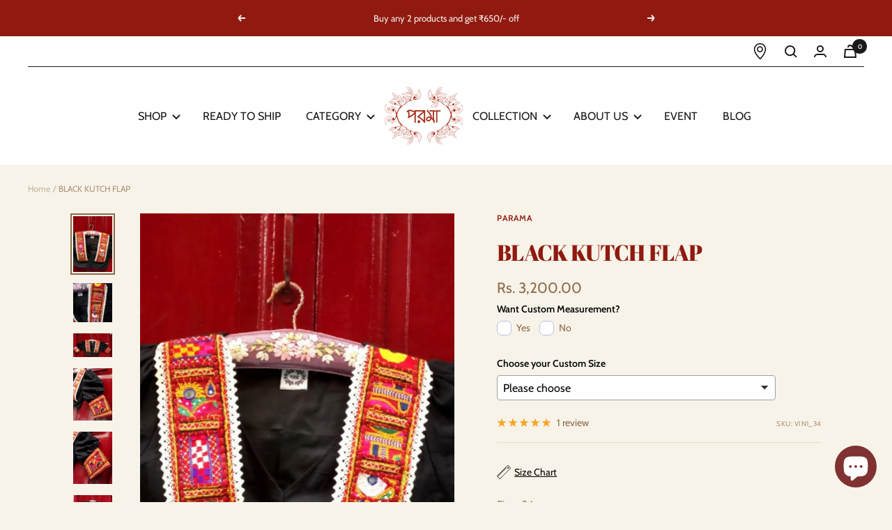

--- FILE ---
content_type: text/html; charset=utf-8
request_url: https://paramacalcutta.com/products/black-kutch-flap
body_size: 82465
content:
<!doctype html><html class="no-js" lang="en" dir="ltr">
  <head><!--Content in content_for_header -->
<!--LayoutHub-Embed--><meta name="layouthub" /><link rel="stylesheet" href="https://fonts.googleapis.com/css?display=swap&family=Prata:100,200,300,400,500,600,700,800,900" /><link rel="stylesheet" type="text/css" href="[data-uri]" media="all">
<!--LH--><!--/LayoutHub-Embed--><script>
window.KiwiSizing = window.KiwiSizing === undefined ? {} : window.KiwiSizing;
KiwiSizing.shop = "paramadhusree.myshopify.com";


KiwiSizing.data = {
  collections: "430264484082,241038393544,250772881608,241759453384,457448587506,418323136754",
  tags: "30,Black,Cotton,Hakoba,Kutch,Lace,Puffed sleeve,Red,White",
  product: "6196068581576",
  vendor: "parama",
  type: "blouse",
  title: "BLACK KUTCH FLAP",
  images: ["\/\/paramacalcutta.com\/cdn\/shop\/files\/Parama_sProductImage-4_5c98c636-30f2-4f47-a9be-1a73ba4e35df.png?v=1687334743","\/\/paramacalcutta.com\/cdn\/shop\/products\/PicsArt_01-19-01.14.39_1_503020f5-e871-4fb2-a5b4-6da0c61f19da.jpg?v=1687334743","\/\/paramacalcutta.com\/cdn\/shop\/products\/PicsArt_01-19-01.13.26.jpg?v=1687334743","\/\/paramacalcutta.com\/cdn\/shop\/products\/PicsArt_01-19-01.17.44.jpg?v=1687334743","\/\/paramacalcutta.com\/cdn\/shop\/products\/PicsArt_01-19-01.16.23.jpg?v=1687334743","\/\/paramacalcutta.com\/cdn\/shop\/products\/PicsArt_01-19-01.19.14.jpg?v=1687334743","\/\/paramacalcutta.com\/cdn\/shop\/products\/PicsArt_01-19-01.17.44_45df0250-0398-4347-8dbd-97a1d9d8960b.jpg?v=1687334743"],
  options: [{"name":"Size","position":1,"values":["34","36","38","40","42","44"]}],
  variants: [{"id":37922888745160,"title":"34","option1":"34","option2":null,"option3":null,"sku":"VIN1_34","requires_shipping":true,"taxable":true,"featured_image":null,"available":true,"name":"BLACK KUTCH FLAP - 34","public_title":"34","options":["34"],"price":320000,"weight":250,"compare_at_price":320000,"inventory_management":"shopify","barcode":"","requires_selling_plan":false,"selling_plan_allocations":[]},{"id":37922888777928,"title":"36","option1":"36","option2":null,"option3":null,"sku":"VIN1_36","requires_shipping":true,"taxable":true,"featured_image":null,"available":true,"name":"BLACK KUTCH FLAP - 36","public_title":"36","options":["36"],"price":320000,"weight":250,"compare_at_price":320000,"inventory_management":"shopify","barcode":"","requires_selling_plan":false,"selling_plan_allocations":[]},{"id":37922888810696,"title":"38","option1":"38","option2":null,"option3":null,"sku":"VIN1_38","requires_shipping":true,"taxable":true,"featured_image":null,"available":true,"name":"BLACK KUTCH FLAP - 38","public_title":"38","options":["38"],"price":320000,"weight":250,"compare_at_price":320000,"inventory_management":"shopify","barcode":"","requires_selling_plan":false,"selling_plan_allocations":[]},{"id":37922888843464,"title":"40","option1":"40","option2":null,"option3":null,"sku":"VIN1_40","requires_shipping":true,"taxable":true,"featured_image":null,"available":true,"name":"BLACK KUTCH FLAP - 40","public_title":"40","options":["40"],"price":320000,"weight":250,"compare_at_price":320000,"inventory_management":"shopify","barcode":"","requires_selling_plan":false,"selling_plan_allocations":[]},{"id":37922888876232,"title":"42","option1":"42","option2":null,"option3":null,"sku":"VIN1_42","requires_shipping":true,"taxable":true,"featured_image":null,"available":true,"name":"BLACK KUTCH FLAP - 42","public_title":"42","options":["42"],"price":320000,"weight":250,"compare_at_price":320000,"inventory_management":"shopify","barcode":"","requires_selling_plan":false,"selling_plan_allocations":[]},{"id":48098701246706,"title":"44","option1":"44","option2":null,"option3":null,"sku":"VIN1_42","requires_shipping":true,"taxable":true,"featured_image":null,"available":true,"name":"BLACK KUTCH FLAP - 44","public_title":"44","options":["44"],"price":320000,"weight":250,"compare_at_price":320000,"inventory_management":"shopify","barcode":"","requires_selling_plan":false,"selling_plan_allocations":[]}],
};

</script>
    <meta charset="utf-8">
    <meta
      name="viewport"
      content="width=device-width, initial-scale=1.0, height=device-height, minimum-scale=1.0, maximum-scale=1.0"
    >
    <meta name="theme-color" content="#ffffff">
    <meta name="author" content="Devang Bhatt Shopify Developer Globaldsio It Solutions Surat Gujarat">

    <title>
      BLACK KUTCH FLAP
    </title><meta name="description" content="STORY: On black Hakoba version of our quintessential Vintage Blouse we have used vintage hand embroidered Kutch Patches as front flaps and on the sleeves. A blouse that can be paired with all colours of the rainbow and some more. Fabric: Cotton Hakoba Delivery Timeline : 7 Working Days Wash Care: Dry Clean  Color: Blac"><link rel="canonical" href="https://paramacalcutta.com/products/black-kutch-flap"><link rel="shortcut icon" href="//paramacalcutta.com/cdn/shop/files/SS_1_175x-removebg-preview_00ecc46d-ceac-495d-be21-6dc46eb5cdc0_96x96.png?v=1613560238" type="image/png"><script src="https://ajax.googleapis.com/ajax/libs/jquery/3.6.4/jquery.min.js"></script><link rel="preconnect" href="https://cdn.shopify.com">
    <link rel="dns-prefetch" href="https://productreviews.shopifycdn.com">
    <link rel="dns-prefetch" href="https://www.google-analytics.com"><link rel="preconnect" href="https://fonts.shopifycdn.com" crossorigin><link rel="preload" as="style" href="//paramacalcutta.com/cdn/shop/t/38/assets/theme.css?v=76954435251641259051749805046">
    <link rel="preload" as="script" href="//paramacalcutta.com/cdn/shop/t/38/assets/vendor.js?v=31715688253868339281748064389">
    <link rel="preload" as="script" href="//paramacalcutta.com/cdn/shop/t/38/assets/theme.js?v=173005340623324594091748064389"><link rel="preload" as="fetch" href="/products/black-kutch-flap.js" crossorigin><link rel="preload" as="script" href="//paramacalcutta.com/cdn/shop/t/38/assets/flickity.js?v=176646718982628074891748064389"><meta property="og:type" content="product">
  <meta property="og:title" content="BLACK KUTCH FLAP">
  <meta property="product:price:amount" content="3,200.00">
  <meta property="product:price:currency" content="INR"><meta property="og:image" content="http://paramacalcutta.com/cdn/shop/files/Parama_sProductImage-4_5c98c636-30f2-4f47-a9be-1a73ba4e35df.png?v=1687334743">
  <meta property="og:image:secure_url" content="https://paramacalcutta.com/cdn/shop/files/Parama_sProductImage-4_5c98c636-30f2-4f47-a9be-1a73ba4e35df.png?v=1687334743">
  <meta property="og:image:width" content="1400">
  <meta property="og:image:height" content="2000"><meta property="og:description" content="STORY: On black Hakoba version of our quintessential Vintage Blouse we have used vintage hand embroidered Kutch Patches as front flaps and on the sleeves. A blouse that can be paired with all colours of the rainbow and some more. Fabric: Cotton Hakoba Delivery Timeline : 7 Working Days Wash Care: Dry Clean  Color: Blac"><meta property="og:url" content="https://paramacalcutta.com/products/black-kutch-flap">
<meta property="og:site_name" content="Parama Calcutta"><meta name="twitter:card" content="summary"><meta name="twitter:title" content="BLACK KUTCH FLAP">
  <meta name="twitter:description" content="STORY:
On black Hakoba version of our quintessential Vintage Blouse we have used vintage hand embroidered Kutch Patches as front flaps and on the sleeves. A blouse that can be paired with all colours of the rainbow and some more.



Fabric: Cotton Hakoba
Delivery Timeline : 7 Working Days
Wash Care: Dry Clean 
Color: Black
Disclaimer: We have tried to put photos clicked in natural light to avoid discrepancies. However a little variation may occur to due to individual screen settings.
NOTE: For customization in size please contact us. 
NOTE: YOU CANNOT RETURN, EXCHANGE &amp;amp; CANCEL THE PRODUCTS AFTER CUSTOMIZATION.


"><meta name="twitter:image" content="https://paramacalcutta.com/cdn/shop/files/Parama_sProductImage-4_5c98c636-30f2-4f47-a9be-1a73ba4e35df_1200x1200_crop_center.png?v=1687334743">
  <meta name="twitter:image:alt" content="">
    
  <script type="application/ld+json">
  {
    "@context": "https://schema.org",
    "@type": "Product",
    "productID": 6196068581576,
    "offers": [{
          "@type": "Offer",
          "name": "34",
          "availability":"https://schema.org/InStock",
          "price": 3200.0,
          "priceCurrency": "INR",
          "priceValidUntil": "2026-02-05","sku": "VIN1_34",
          "url": "/products/black-kutch-flap?variant=37922888745160"
        },
{
          "@type": "Offer",
          "name": "36",
          "availability":"https://schema.org/InStock",
          "price": 3200.0,
          "priceCurrency": "INR",
          "priceValidUntil": "2026-02-05","sku": "VIN1_36",
          "url": "/products/black-kutch-flap?variant=37922888777928"
        },
{
          "@type": "Offer",
          "name": "38",
          "availability":"https://schema.org/InStock",
          "price": 3200.0,
          "priceCurrency": "INR",
          "priceValidUntil": "2026-02-05","sku": "VIN1_38",
          "url": "/products/black-kutch-flap?variant=37922888810696"
        },
{
          "@type": "Offer",
          "name": "40",
          "availability":"https://schema.org/InStock",
          "price": 3200.0,
          "priceCurrency": "INR",
          "priceValidUntil": "2026-02-05","sku": "VIN1_40",
          "url": "/products/black-kutch-flap?variant=37922888843464"
        },
{
          "@type": "Offer",
          "name": "42",
          "availability":"https://schema.org/InStock",
          "price": 3200.0,
          "priceCurrency": "INR",
          "priceValidUntil": "2026-02-05","sku": "VIN1_42",
          "url": "/products/black-kutch-flap?variant=37922888876232"
        },
{
          "@type": "Offer",
          "name": "44",
          "availability":"https://schema.org/InStock",
          "price": 3200.0,
          "priceCurrency": "INR",
          "priceValidUntil": "2026-02-05","sku": "VIN1_42",
          "url": "/products/black-kutch-flap?variant=48098701246706"
        }
],"aggregateRating": {
        "@type": "AggregateRating",
        "ratingValue": "5.0",
        "reviewCount": "1",
        "worstRating": "1.0",
        "bestRating": "5.0"
      },"brand": {
      "@type": "Brand",
      "name": "parama"
    },
    "name": "BLACK KUTCH FLAP",
    "description": "STORY:\nOn black Hakoba version of our quintessential Vintage Blouse we have used vintage hand embroidered Kutch Patches as front flaps and on the sleeves. A blouse that can be paired with all colours of the rainbow and some more.\n\n\n\nFabric: Cotton Hakoba\nDelivery Timeline : 7 Working Days\nWash Care: Dry Clean \nColor: Black\nDisclaimer: We have tried to put photos clicked in natural light to avoid discrepancies. However a little variation may occur to due to individual screen settings.\nNOTE: For customization in size please contact us. \nNOTE: YOU CANNOT RETURN, EXCHANGE \u0026amp; CANCEL THE PRODUCTS AFTER CUSTOMIZATION.\n\n\n",
    "category": "blouse",
    "url": "/products/black-kutch-flap",
    "sku": "VIN1_34",
    "image": {
      "@type": "ImageObject",
      "url": "https://paramacalcutta.com/cdn/shop/files/Parama_sProductImage-4_5c98c636-30f2-4f47-a9be-1a73ba4e35df.png?v=1687334743&width=1024",
      "image": "https://paramacalcutta.com/cdn/shop/files/Parama_sProductImage-4_5c98c636-30f2-4f47-a9be-1a73ba4e35df.png?v=1687334743&width=1024",
      "name": "",
      "width": "1024",
      "height": "1024"
    }
  }
  </script>



  <script type="application/ld+json">
  {
    "@context": "https://schema.org",
    "@type": "BreadcrumbList",
  "itemListElement": [{
      "@type": "ListItem",
      "position": 1,
      "name": "Home",
      "item": "https://paramacalcutta.com"
    },{
          "@type": "ListItem",
          "position": 2,
          "name": "BLACK KUTCH FLAP",
          "item": "https://paramacalcutta.com/products/black-kutch-flap"
        }]
  }
  </script>


    <link rel="preload" href="//paramacalcutta.com/cdn/fonts/abril_fatface/abrilfatface_n4.002841dd08a4d39b2c2d7fe9d598d4782afb7225.woff2" as="font" type="font/woff2" crossorigin><link rel="preload" href="//paramacalcutta.com/cdn/fonts/cabin/cabin_n4.cefc6494a78f87584a6f312fea532919154f66fe.woff2" as="font" type="font/woff2" crossorigin><style>
  /* Typography (heading) */
  @font-face {
  font-family: "Abril Fatface";
  font-weight: 400;
  font-style: normal;
  font-display: swap;
  src: url("//paramacalcutta.com/cdn/fonts/abril_fatface/abrilfatface_n4.002841dd08a4d39b2c2d7fe9d598d4782afb7225.woff2") format("woff2"),
       url("//paramacalcutta.com/cdn/fonts/abril_fatface/abrilfatface_n4.0d8f922831420cd750572c7a70f4c623018424d8.woff") format("woff");
}

/* Typography (body) */
  @font-face {
  font-family: Cabin;
  font-weight: 400;
  font-style: normal;
  font-display: swap;
  src: url("//paramacalcutta.com/cdn/fonts/cabin/cabin_n4.cefc6494a78f87584a6f312fea532919154f66fe.woff2") format("woff2"),
       url("//paramacalcutta.com/cdn/fonts/cabin/cabin_n4.8c16611b00f59d27f4b27ce4328dfe514ce77517.woff") format("woff");
}

@font-face {
  font-family: Cabin;
  font-weight: 400;
  font-style: italic;
  font-display: swap;
  src: url("//paramacalcutta.com/cdn/fonts/cabin/cabin_i4.d89c1b32b09ecbc46c12781fcf7b2085f17c0be9.woff2") format("woff2"),
       url("//paramacalcutta.com/cdn/fonts/cabin/cabin_i4.0a521b11d0b69adfc41e22a263eec7c02aecfe99.woff") format("woff");
}

@font-face {
  font-family: Cabin;
  font-weight: 600;
  font-style: normal;
  font-display: swap;
  src: url("//paramacalcutta.com/cdn/fonts/cabin/cabin_n6.c6b1e64927bbec1c65aab7077888fb033480c4f7.woff2") format("woff2"),
       url("//paramacalcutta.com/cdn/fonts/cabin/cabin_n6.6c2e65d54c893ad9f1390da3b810b8e6cf976a4f.woff") format("woff");
}

@font-face {
  font-family: Cabin;
  font-weight: 600;
  font-style: italic;
  font-display: swap;
  src: url("//paramacalcutta.com/cdn/fonts/cabin/cabin_i6.f09e39e860dd73a664673caf87e5a0b93b584340.woff2") format("woff2"),
       url("//paramacalcutta.com/cdn/fonts/cabin/cabin_i6.5b37bf1fce036a7ee54dbf8fb86341d9c8883ee1.woff") format("woff");
}

:root {--heading-color: 144, 26, 16;
    --text-color: 142, 105, 75;
    --background: 247, 243, 232;
    --secondary-background: 245, 241, 236;
    --border-color: 231, 222, 208;
    --border-color-darker: 205, 188, 169;
    --success-color: 79, 78, 53;
    --success-background: 213, 210, 196;
    --error-color: 222, 42, 42;
    --error-background: 245, 229, 219;
    --primary-button-background: 142, 105, 75;
    --primary-button-text-color: 255, 255, 255;
    --secondary-button-background: 144, 26, 16;
    --secondary-button-text-color: 255, 255, 255;
    --product-star-rating: 246, 164, 41;
    --product-on-sale-accent: 79, 78, 53;
    --product-sold-out-accent: 79, 78, 53;
    --product-custom-label-background: 144, 26, 16;
    --product-custom-label-text-color: 255, 255, 255;
    --product-custom-label-2-background: 142, 105, 75;
    --product-custom-label-2-text-color: 255, 255, 255;
    --product-low-stock-text-color: 222, 42, 42;
    --product-in-stock-text-color: 46, 158, 123;
    --loading-bar-background: 142, 105, 75;

    /* We duplicate some "base" colors as root colors, which is useful to use on drawer elements or popover without. Those should not be overridden to avoid issues */
    --root-heading-color: 144, 26, 16;
    --root-text-color: 142, 105, 75;
    --root-background: 247, 243, 232;
    --root-border-color: 231, 222, 208;
    --root-primary-button-background: 142, 105, 75;
    --root-primary-button-text-color: 255, 255, 255;

    --base-font-size: 14px;
    --heading-font-family: "Abril Fatface", serif;
    --heading-font-weight: 400;
    --heading-font-style: normal;
    --heading-text-transform: normal;
    --text-font-family: Cabin, sans-serif;
    --text-font-weight: 400;
    --text-font-style: normal;
    --text-font-bold-weight: 600;

    /* Typography (font size) */
    --heading-xxsmall-font-size: 10px;
    --heading-xsmall-font-size: 10px;
    --heading-small-font-size: 11px;
    --heading-large-font-size: 32px;
    --heading-h1-font-size: 32px;
    --heading-h2-font-size: 28px;
    --heading-h3-font-size: 26px;
    --heading-h4-font-size: 22px;
    --heading-h5-font-size: 18px;
    --heading-h6-font-size: 16px;

    /* Control the look and feel of the theme by changing radius of various elements */
    --button-border-radius: 2px;
    --block-border-radius: 0px;
    --block-border-radius-reduced: 0px;
    --color-swatch-border-radius: 0px;

    /* Button size */
    --button-height: 48px;
    --button-small-height: 40px;

    /* Form related */
    --form-input-field-height: 48px;
    --form-input-gap: 16px;
    --form-submit-margin: 24px;

    /* Product listing related variables */
    --product-list-block-spacing: 32px;

    /* Video related */
    --play-button-background: 247, 243, 232;
    --play-button-arrow: 142, 105, 75;

    /* RTL support */
    --transform-logical-flip: 1;
    --transform-origin-start: left;
    --transform-origin-end: right;

    /* Other */
    --zoom-cursor-svg-url: url(//paramacalcutta.com/cdn/shop/t/38/assets/zoom-cursor.svg?v=89221874797670964851765391310);
    --arrow-right-svg-url: url(//paramacalcutta.com/cdn/shop/t/38/assets/arrow-right.svg?v=84263991658039578151748064389);
    --arrow-left-svg-url: url(//paramacalcutta.com/cdn/shop/t/38/assets/arrow-left.svg?v=46440723861916991451748064389);

    /* Some useful variables that we can reuse in our CSS. Some explanation are needed for some of them:
       - container-max-width-minus-gutters: represents the container max width without the edge gutters
       - container-outer-width: considering the screen width, represent all the space outside the container
       - container-outer-margin: same as container-outer-width but get set to 0 inside a container
       - container-inner-width: the effective space inside the container (minus gutters)
       - grid-column-width: represents the width of a single column of the grid
       - vertical-breather: this is a variable that defines the global "spacing" between sections, and inside the section
                            to create some "breath" and minimum spacing
     */
    --container-max-width: 1600px;
    --container-gutter: 12px;
    --container-max-width-minus-gutters: calc(var(--container-max-width) - (var(--container-gutter)) * 2);
    --container-outer-width: max(calc((100vw - var(--container-max-width-minus-gutters)) / 2), var(--container-gutter));
    --container-outer-margin: var(--container-outer-width);
    --container-inner-width: calc(100vw - var(--container-outer-width) * 2);

    --grid-column-count: 10;
    --grid-gap: 24px;
    --grid-column-width: calc((100vw - var(--container-outer-width) * 2 - var(--grid-gap) * (var(--grid-column-count) - 1)) / var(--grid-column-count));

    --vertical-breather: 28px;
    --vertical-breather-tight: 28px;

    /* Shopify related variables */
    --payment-terms-background-color: #f7f3e8;
  }

  @media screen and (min-width: 741px) {
    :root {
      --container-gutter: 40px;
      --grid-column-count: 20;
      --vertical-breather: 40px;
      --vertical-breather-tight: 40px;

      /* Typography (font size) */
      --heading-xsmall-font-size: 11px;
      --heading-small-font-size: 12px;
      --heading-large-font-size: 48px;
      --heading-h1-font-size: 48px;
      --heading-h2-font-size: 36px;
      --heading-h3-font-size: 30px;
      --heading-h4-font-size: 22px;
      --heading-h5-font-size: 18px;
      --heading-h6-font-size: 16px;

      /* Form related */
      --form-input-field-height: 52px;
      --form-submit-margin: 32px;

      /* Button size */
      --button-height: 52px;
      --button-small-height: 44px;
    }
  }

  @media screen and (min-width: 1200px) {
    :root {
      --vertical-breather: 48px;
      --vertical-breather-tight: 48px;
      --product-list-block-spacing: 48px;

      /* Typography */
      --heading-large-font-size: 58px;
      --heading-h1-font-size: 50px;
      --heading-h2-font-size: 44px;
      --heading-h3-font-size: 32px;
      --heading-h4-font-size: 26px;
      --heading-h5-font-size: 22px;
      --heading-h6-font-size: 16px;
    }
  }

  @media screen and (min-width: 1600px) {
    :root {
      --vertical-breather: 48px;
      --vertical-breather-tight: 48px;
    }
  }
</style>
    <script>
  // This allows to expose several variables to the global scope, to be used in scripts
  window.themeVariables = {
    settings: {
      direction: "ltr",
      pageType: "product",
      cartCount: 0,
      moneyFormat: "\u003cspan class=money\u003eRs. {{amount}}\u003c\/span\u003e",
      moneyWithCurrencyFormat: "\u003cspan class=money\u003eRs. {{amount}}\u003c\/span\u003e",
      showVendor: false,
      discountMode: "saving",
      currencyCodeEnabled: false,
      cartType: "drawer",
      cartCurrency: "INR",
      mobileZoomFactor: 2.5
    },

    routes: {
      host: "paramacalcutta.com",
      rootUrl: "\/",
      rootUrlWithoutSlash: '',
      cartUrl: "\/cart",
      cartAddUrl: "\/cart\/add",
      cartChangeUrl: "\/cart\/change",
      searchUrl: "\/search",
      predictiveSearchUrl: "\/search\/suggest",
      productRecommendationsUrl: "\/recommendations\/products"
    },

    strings: {
      accessibilityDelete: "Delete",
      accessibilityClose: "Close",
      collectionSoldOut: "Sold out",
      collectionDiscount: "Save @savings@",
      productSalePrice: "Sale price",
      productRegularPrice: "Regular price",
      productFormUnavailable: "Unavailable",
      productFormSoldOut: "Sold out",
      productFormPreOrder: "Pre-order",
      productFormAddToCart: "Add to cart",
      searchNoResults: "No results could be found.",
      searchNewSearch: "New search",
      searchProducts: "Products",
      searchArticles: "Journal",
      searchPages: "Pages",
      searchCollections: "Collections",
      cartViewCart: "View cart",
      cartItemAdded: "Item added to your cart!",
      cartItemAddedShort: "Added to your cart!",
      cartAddOrderNote: "Add order note",
      cartEditOrderNote: "Edit order note",
      shippingEstimatorNoResults: "Sorry, we do not ship to your address.",
      shippingEstimatorOneResult: "There is one shipping rate for your address:",
      shippingEstimatorMultipleResults: "There are several shipping rates for your address:",
      shippingEstimatorError: "One or more error occurred while retrieving shipping rates:"
    },

    libs: {
      flickity: "\/\/paramacalcutta.com\/cdn\/shop\/t\/38\/assets\/flickity.js?v=176646718982628074891748064389",
      photoswipe: "\/\/paramacalcutta.com\/cdn\/shop\/t\/38\/assets\/photoswipe.js?v=132268647426145925301748064389",
      qrCode: "\/\/paramacalcutta.com\/cdn\/shopifycloud\/storefront\/assets\/themes_support\/vendor\/qrcode-3f2b403b.js"
    },

    breakpoints: {
      phone: 'screen and (max-width: 740px)',
      tablet: 'screen and (min-width: 741px) and (max-width: 999px)',
      tabletAndUp: 'screen and (min-width: 741px)',
      pocket: 'screen and (max-width: 999px)',
      lap: 'screen and (min-width: 1000px) and (max-width: 1199px)',
      lapAndUp: 'screen and (min-width: 1000px)',
      desktop: 'screen and (min-width: 1200px)',
      wide: 'screen and (min-width: 1400px)'
    }
  };

  window.addEventListener('pageshow', async () => {
    const cartContent = await (await fetch(`${window.themeVariables.routes.cartUrl}.js`, {cache: 'reload'})).json();
    document.documentElement.dispatchEvent(new CustomEvent('cart:refresh', {detail: {cart: cartContent}}));
  });

  if ('noModule' in HTMLScriptElement.prototype) {
    // Old browsers (like IE) that does not support module will be considered as if not executing JS at all
    document.documentElement.className = document.documentElement.className.replace('no-js', 'js');

    requestAnimationFrame(() => {
      const viewportHeight = (window.visualViewport ? window.visualViewport.height : document.documentElement.clientHeight);
      document.documentElement.style.setProperty('--window-height',viewportHeight + 'px');
    });
  }// We save the product ID in local storage to be eventually used for recently viewed section
    try {
      const items = JSON.parse(localStorage.getItem('theme:recently-viewed-products') || '[]');

      // We check if the current product already exists, and if it does not, we add it at the start
      if (!items.includes(6196068581576)) {
        items.unshift(6196068581576);
      }

      localStorage.setItem('theme:recently-viewed-products', JSON.stringify(items.slice(0, 20)));
    } catch (e) {
      // Safari in private mode does not allow setting item, we silently fail
    }</script>

    <link rel="stylesheet" href="//paramacalcutta.com/cdn/shop/t/38/assets/theme.css?v=76954435251641259051749805046">

    <script src="//paramacalcutta.com/cdn/shop/t/38/assets/vendor.js?v=31715688253868339281748064389" defer></script>
    <script src="//paramacalcutta.com/cdn/shop/t/38/assets/theme.js?v=173005340623324594091748064389" defer></script>
    <script src="//paramacalcutta.com/cdn/shop/t/38/assets/custom.js?v=167639537848865775061748064389" defer></script>

    <script>window.performance && window.performance.mark && window.performance.mark('shopify.content_for_header.start');</script><meta name="google-site-verification" content="E9zyC6fzxq9gdhmKwYZlswM2uIAcdZY4H594n0pFlgc">
<meta id="shopify-digital-wallet" name="shopify-digital-wallet" content="/52764508360/digital_wallets/dialog">
<link rel="alternate" type="application/json+oembed" href="https://paramacalcutta.com/products/black-kutch-flap.oembed">
<script async="async" src="/checkouts/internal/preloads.js?locale=en-IN"></script>
<script id="shopify-features" type="application/json">{"accessToken":"ac5f4f6ad5848fb7f22f188224bb6a43","betas":["rich-media-storefront-analytics"],"domain":"paramacalcutta.com","predictiveSearch":true,"shopId":52764508360,"locale":"en"}</script>
<script>var Shopify = Shopify || {};
Shopify.shop = "paramadhusree.myshopify.com";
Shopify.locale = "en";
Shopify.currency = {"active":"INR","rate":"1.0"};
Shopify.country = "IN";
Shopify.theme = {"name":"PC-V2-May-2025","id":151130603762,"schema_name":"Parama Culcatta","schema_version":"10.0.0","theme_store_id":null,"role":"main"};
Shopify.theme.handle = "null";
Shopify.theme.style = {"id":null,"handle":null};
Shopify.cdnHost = "paramacalcutta.com/cdn";
Shopify.routes = Shopify.routes || {};
Shopify.routes.root = "/";</script>
<script type="module">!function(o){(o.Shopify=o.Shopify||{}).modules=!0}(window);</script>
<script>!function(o){function n(){var o=[];function n(){o.push(Array.prototype.slice.apply(arguments))}return n.q=o,n}var t=o.Shopify=o.Shopify||{};t.loadFeatures=n(),t.autoloadFeatures=n()}(window);</script>
<script id="shop-js-analytics" type="application/json">{"pageType":"product"}</script>
<script defer="defer" async type="module" src="//paramacalcutta.com/cdn/shopifycloud/shop-js/modules/v2/client.init-shop-cart-sync_BT-GjEfc.en.esm.js"></script>
<script defer="defer" async type="module" src="//paramacalcutta.com/cdn/shopifycloud/shop-js/modules/v2/chunk.common_D58fp_Oc.esm.js"></script>
<script defer="defer" async type="module" src="//paramacalcutta.com/cdn/shopifycloud/shop-js/modules/v2/chunk.modal_xMitdFEc.esm.js"></script>
<script type="module">
  await import("//paramacalcutta.com/cdn/shopifycloud/shop-js/modules/v2/client.init-shop-cart-sync_BT-GjEfc.en.esm.js");
await import("//paramacalcutta.com/cdn/shopifycloud/shop-js/modules/v2/chunk.common_D58fp_Oc.esm.js");
await import("//paramacalcutta.com/cdn/shopifycloud/shop-js/modules/v2/chunk.modal_xMitdFEc.esm.js");

  window.Shopify.SignInWithShop?.initShopCartSync?.({"fedCMEnabled":true,"windoidEnabled":true});

</script>
<script>(function() {
  var isLoaded = false;
  function asyncLoad() {
    if (isLoaded) return;
    isLoaded = true;
    var urls = ["https:\/\/app.kiwisizing.com\/web\/js\/dist\/kiwiSizing\/plugin\/SizingPlugin.prod.js?v=330\u0026shop=paramadhusree.myshopify.com","https:\/\/cdn.shopify.com\/s\/files\/1\/0527\/6450\/8360\/t\/11\/assets\/pop_52764508360.js?v=1651047031\u0026shop=paramadhusree.myshopify.com","https:\/\/cdn.nfcube.com\/instafeed-59ab7b6415a5517774a278cd18a63402.js?shop=paramadhusree.myshopify.com","https:\/\/chimpstatic.com\/mcjs-connected\/js\/users\/1a8f68292f43132c5f63fa72d\/965dc6bf5e5ee6fff6a332649.js?shop=paramadhusree.myshopify.com","https:\/\/s3.ap-south-1.amazonaws.com\/media.intelliticks.com\/company\/Cch6XxeTLzrmoQrNG_c\/shopify\/qr-tracking.js?shop=paramadhusree.myshopify.com","https:\/\/app.layouthub.com\/shopify\/layouthub.js?shop=paramadhusree.myshopify.com"];
    for (var i = 0; i < urls.length; i++) {
      var s = document.createElement('script');
      s.type = 'text/javascript';
      s.async = true;
      s.src = urls[i];
      var x = document.getElementsByTagName('script')[0];
      x.parentNode.insertBefore(s, x);
    }
  };
  if(window.attachEvent) {
    window.attachEvent('onload', asyncLoad);
  } else {
    window.addEventListener('load', asyncLoad, false);
  }
})();</script>
<script id="__st">var __st={"a":52764508360,"offset":19800,"reqid":"e7bd05b2-0fd6-4235-be85-3d34faf802ec-1769382235","pageurl":"paramacalcutta.com\/products\/black-kutch-flap","u":"f3729abf81da","p":"product","rtyp":"product","rid":6196068581576};</script>
<script>window.ShopifyPaypalV4VisibilityTracking = true;</script>
<script id="captcha-bootstrap">!function(){'use strict';const t='contact',e='account',n='new_comment',o=[[t,t],['blogs',n],['comments',n],[t,'customer']],c=[[e,'customer_login'],[e,'guest_login'],[e,'recover_customer_password'],[e,'create_customer']],r=t=>t.map((([t,e])=>`form[action*='/${t}']:not([data-nocaptcha='true']) input[name='form_type'][value='${e}']`)).join(','),a=t=>()=>t?[...document.querySelectorAll(t)].map((t=>t.form)):[];function s(){const t=[...o],e=r(t);return a(e)}const i='password',u='form_key',d=['recaptcha-v3-token','g-recaptcha-response','h-captcha-response',i],f=()=>{try{return window.sessionStorage}catch{return}},m='__shopify_v',_=t=>t.elements[u];function p(t,e,n=!1){try{const o=window.sessionStorage,c=JSON.parse(o.getItem(e)),{data:r}=function(t){const{data:e,action:n}=t;return t[m]||n?{data:e,action:n}:{data:t,action:n}}(c);for(const[e,n]of Object.entries(r))t.elements[e]&&(t.elements[e].value=n);n&&o.removeItem(e)}catch(o){console.error('form repopulation failed',{error:o})}}const l='form_type',E='cptcha';function T(t){t.dataset[E]=!0}const w=window,h=w.document,L='Shopify',v='ce_forms',y='captcha';let A=!1;((t,e)=>{const n=(g='f06e6c50-85a8-45c8-87d0-21a2b65856fe',I='https://cdn.shopify.com/shopifycloud/storefront-forms-hcaptcha/ce_storefront_forms_captcha_hcaptcha.v1.5.2.iife.js',D={infoText:'Protected by hCaptcha',privacyText:'Privacy',termsText:'Terms'},(t,e,n)=>{const o=w[L][v],c=o.bindForm;if(c)return c(t,g,e,D).then(n);var r;o.q.push([[t,g,e,D],n]),r=I,A||(h.body.append(Object.assign(h.createElement('script'),{id:'captcha-provider',async:!0,src:r})),A=!0)});var g,I,D;w[L]=w[L]||{},w[L][v]=w[L][v]||{},w[L][v].q=[],w[L][y]=w[L][y]||{},w[L][y].protect=function(t,e){n(t,void 0,e),T(t)},Object.freeze(w[L][y]),function(t,e,n,w,h,L){const[v,y,A,g]=function(t,e,n){const i=e?o:[],u=t?c:[],d=[...i,...u],f=r(d),m=r(i),_=r(d.filter((([t,e])=>n.includes(e))));return[a(f),a(m),a(_),s()]}(w,h,L),I=t=>{const e=t.target;return e instanceof HTMLFormElement?e:e&&e.form},D=t=>v().includes(t);t.addEventListener('submit',(t=>{const e=I(t);if(!e)return;const n=D(e)&&!e.dataset.hcaptchaBound&&!e.dataset.recaptchaBound,o=_(e),c=g().includes(e)&&(!o||!o.value);(n||c)&&t.preventDefault(),c&&!n&&(function(t){try{if(!f())return;!function(t){const e=f();if(!e)return;const n=_(t);if(!n)return;const o=n.value;o&&e.removeItem(o)}(t);const e=Array.from(Array(32),(()=>Math.random().toString(36)[2])).join('');!function(t,e){_(t)||t.append(Object.assign(document.createElement('input'),{type:'hidden',name:u})),t.elements[u].value=e}(t,e),function(t,e){const n=f();if(!n)return;const o=[...t.querySelectorAll(`input[type='${i}']`)].map((({name:t})=>t)),c=[...d,...o],r={};for(const[a,s]of new FormData(t).entries())c.includes(a)||(r[a]=s);n.setItem(e,JSON.stringify({[m]:1,action:t.action,data:r}))}(t,e)}catch(e){console.error('failed to persist form',e)}}(e),e.submit())}));const S=(t,e)=>{t&&!t.dataset[E]&&(n(t,e.some((e=>e===t))),T(t))};for(const o of['focusin','change'])t.addEventListener(o,(t=>{const e=I(t);D(e)&&S(e,y())}));const B=e.get('form_key'),M=e.get(l),P=B&&M;t.addEventListener('DOMContentLoaded',(()=>{const t=y();if(P)for(const e of t)e.elements[l].value===M&&p(e,B);[...new Set([...A(),...v().filter((t=>'true'===t.dataset.shopifyCaptcha))])].forEach((e=>S(e,t)))}))}(h,new URLSearchParams(w.location.search),n,t,e,['guest_login'])})(!0,!0)}();</script>
<script integrity="sha256-4kQ18oKyAcykRKYeNunJcIwy7WH5gtpwJnB7kiuLZ1E=" data-source-attribution="shopify.loadfeatures" defer="defer" src="//paramacalcutta.com/cdn/shopifycloud/storefront/assets/storefront/load_feature-a0a9edcb.js" crossorigin="anonymous"></script>
<script data-source-attribution="shopify.dynamic_checkout.dynamic.init">var Shopify=Shopify||{};Shopify.PaymentButton=Shopify.PaymentButton||{isStorefrontPortableWallets:!0,init:function(){window.Shopify.PaymentButton.init=function(){};var t=document.createElement("script");t.src="https://paramacalcutta.com/cdn/shopifycloud/portable-wallets/latest/portable-wallets.en.js",t.type="module",document.head.appendChild(t)}};
</script>
<script data-source-attribution="shopify.dynamic_checkout.buyer_consent">
  function portableWalletsHideBuyerConsent(e){var t=document.getElementById("shopify-buyer-consent"),n=document.getElementById("shopify-subscription-policy-button");t&&n&&(t.classList.add("hidden"),t.setAttribute("aria-hidden","true"),n.removeEventListener("click",e))}function portableWalletsShowBuyerConsent(e){var t=document.getElementById("shopify-buyer-consent"),n=document.getElementById("shopify-subscription-policy-button");t&&n&&(t.classList.remove("hidden"),t.removeAttribute("aria-hidden"),n.addEventListener("click",e))}window.Shopify?.PaymentButton&&(window.Shopify.PaymentButton.hideBuyerConsent=portableWalletsHideBuyerConsent,window.Shopify.PaymentButton.showBuyerConsent=portableWalletsShowBuyerConsent);
</script>
<script>
  function portableWalletsCleanup(e){e&&e.src&&console.error("Failed to load portable wallets script "+e.src);var t=document.querySelectorAll("shopify-accelerated-checkout .shopify-payment-button__skeleton, shopify-accelerated-checkout-cart .wallet-cart-button__skeleton"),e=document.getElementById("shopify-buyer-consent");for(let e=0;e<t.length;e++)t[e].remove();e&&e.remove()}function portableWalletsNotLoadedAsModule(e){e instanceof ErrorEvent&&"string"==typeof e.message&&e.message.includes("import.meta")&&"string"==typeof e.filename&&e.filename.includes("portable-wallets")&&(window.removeEventListener("error",portableWalletsNotLoadedAsModule),window.Shopify.PaymentButton.failedToLoad=e,"loading"===document.readyState?document.addEventListener("DOMContentLoaded",window.Shopify.PaymentButton.init):window.Shopify.PaymentButton.init())}window.addEventListener("error",portableWalletsNotLoadedAsModule);
</script>

<script type="module" src="https://paramacalcutta.com/cdn/shopifycloud/portable-wallets/latest/portable-wallets.en.js" onError="portableWalletsCleanup(this)" crossorigin="anonymous"></script>
<script nomodule>
  document.addEventListener("DOMContentLoaded", portableWalletsCleanup);
</script>

<link id="shopify-accelerated-checkout-styles" rel="stylesheet" media="screen" href="https://paramacalcutta.com/cdn/shopifycloud/portable-wallets/latest/accelerated-checkout-backwards-compat.css" crossorigin="anonymous">
<style id="shopify-accelerated-checkout-cart">
        #shopify-buyer-consent {
  margin-top: 1em;
  display: inline-block;
  width: 100%;
}

#shopify-buyer-consent.hidden {
  display: none;
}

#shopify-subscription-policy-button {
  background: none;
  border: none;
  padding: 0;
  text-decoration: underline;
  font-size: inherit;
  cursor: pointer;
}

#shopify-subscription-policy-button::before {
  box-shadow: none;
}

      </style>

<script>window.performance && window.performance.mark && window.performance.mark('shopify.content_for_header.end');</script>
    <!-- Start of Judge.me Core --><link rel="dns-prefetch" href="https://cdn.judge.me/"><script data-cfasync='false' class='jdgm-settings-script'>window.jdgmSettings={"pagination":5,"disable_web_reviews":false,"badge_no_review_text":"No reviews","badge_n_reviews_text":"{{ n }} review/reviews","badge_star_color":"#901A10","hide_badge_preview_if_no_reviews":true,"badge_hide_text":false,"enforce_center_preview_badge":false,"widget_title":"Customer Reviews","widget_open_form_text":"Write a review","widget_close_form_text":"Cancel review","widget_refresh_page_text":"Refresh page","widget_summary_text":"Based on {{ number_of_reviews }} review/reviews","widget_no_review_text":"Be the first to write a review","widget_name_field_text":"Display name","widget_verified_name_field_text":"Verified Name (public)","widget_name_placeholder_text":"Display name","widget_required_field_error_text":"This field is required.","widget_email_field_text":"Email address","widget_verified_email_field_text":"Verified Email (private, can not be edited)","widget_email_placeholder_text":"Your email address","widget_email_field_error_text":"Please enter a valid email address.","widget_rating_field_text":"Rating","widget_review_title_field_text":"Review Title","widget_review_title_placeholder_text":"Give your review a title","widget_review_body_field_text":"Review content","widget_review_body_placeholder_text":"Start writing here...","widget_pictures_field_text":"Picture/Video (optional)","widget_submit_review_text":"Submit Review","widget_submit_verified_review_text":"Submit Verified Review","widget_submit_success_msg_with_auto_publish":"Thank you! Please refresh the page in a few moments to see your review. You can remove or edit your review by logging into \u003ca href='https://judge.me/login' target='_blank' rel='nofollow noopener'\u003eJudge.me\u003c/a\u003e","widget_submit_success_msg_no_auto_publish":"Thank you! Your review will be published as soon as it is approved by the shop admin. You can remove or edit your review by logging into \u003ca href='https://judge.me/login' target='_blank' rel='nofollow noopener'\u003eJudge.me\u003c/a\u003e","widget_show_default_reviews_out_of_total_text":"Showing {{ n_reviews_shown }} out of {{ n_reviews }} reviews.","widget_show_all_link_text":"Show all","widget_show_less_link_text":"Show less","widget_author_said_text":"{{ reviewer_name }} said:","widget_days_text":"{{ n }} days ago","widget_weeks_text":"{{ n }} week/weeks ago","widget_months_text":"{{ n }} month/months ago","widget_years_text":"{{ n }} year/years ago","widget_yesterday_text":"Yesterday","widget_today_text":"Today","widget_replied_text":"\u003e\u003e {{ shop_name }} replied:","widget_read_more_text":"Read more","widget_reviewer_name_as_initial":"","widget_rating_filter_color":"","widget_rating_filter_see_all_text":"See all reviews","widget_sorting_most_recent_text":"Most Recent","widget_sorting_highest_rating_text":"Highest Rating","widget_sorting_lowest_rating_text":"Lowest Rating","widget_sorting_with_pictures_text":"Only Pictures","widget_sorting_most_helpful_text":"Most Helpful","widget_open_question_form_text":"Ask a question","widget_reviews_subtab_text":"Reviews","widget_questions_subtab_text":"Questions","widget_question_label_text":"Question","widget_answer_label_text":"Answer","widget_question_placeholder_text":"Write your question here","widget_submit_question_text":"Submit Question","widget_question_submit_success_text":"Thank you for your question! We will notify you once it gets answered.","widget_star_color":"#901A10","verified_badge_text":"Verified","verified_badge_bg_color":"","verified_badge_text_color":"","verified_badge_placement":"left-of-reviewer-name","widget_review_max_height":"","widget_hide_border":false,"widget_social_share":false,"widget_thumb":false,"widget_review_location_show":false,"widget_location_format":"country_iso_code","all_reviews_include_out_of_store_products":true,"all_reviews_out_of_store_text":"(out of store)","all_reviews_pagination":100,"all_reviews_product_name_prefix_text":"about","enable_review_pictures":false,"enable_question_anwser":false,"widget_theme":"","review_date_format":"mm/dd/yyyy","default_sort_method":"most-recent","widget_product_reviews_subtab_text":"Product Reviews","widget_shop_reviews_subtab_text":"Shop Reviews","widget_other_products_reviews_text":"Reviews for other products","widget_store_reviews_subtab_text":"Store reviews","widget_no_store_reviews_text":"This store hasn't received any reviews yet","widget_web_restriction_product_reviews_text":"This product hasn't received any reviews yet","widget_no_items_text":"No items found","widget_show_more_text":"Show more","widget_write_a_store_review_text":"Write a Store Review","widget_other_languages_heading":"Reviews in Other Languages","widget_translate_review_text":"Translate review to {{ language }}","widget_translating_review_text":"Translating...","widget_show_original_translation_text":"Show original ({{ language }})","widget_translate_review_failed_text":"Review couldn't be translated.","widget_translate_review_retry_text":"Retry","widget_translate_review_try_again_later_text":"Try again later","show_product_url_for_grouped_product":false,"widget_sorting_pictures_first_text":"Pictures First","show_pictures_on_all_rev_page_mobile":false,"show_pictures_on_all_rev_page_desktop":false,"floating_tab_hide_mobile_install_preference":false,"floating_tab_button_name":"★ Reviews","floating_tab_title":"Let customers speak for us","floating_tab_button_color":"","floating_tab_button_background_color":"","floating_tab_url":"","floating_tab_url_enabled":false,"floating_tab_tab_style":"text","all_reviews_text_badge_text":"Customers rate us {{ shop.metafields.judgeme.all_reviews_rating | round: 1 }}/5 based on {{ shop.metafields.judgeme.all_reviews_count }} reviews.","all_reviews_text_badge_text_branded_style":"{{ shop.metafields.judgeme.all_reviews_rating | round: 1 }} out of 5 stars based on {{ shop.metafields.judgeme.all_reviews_count }} reviews","is_all_reviews_text_badge_a_link":false,"show_stars_for_all_reviews_text_badge":false,"all_reviews_text_badge_url":"","all_reviews_text_style":"text","all_reviews_text_color_style":"judgeme_brand_color","all_reviews_text_color":"#108474","all_reviews_text_show_jm_brand":true,"featured_carousel_show_header":true,"featured_carousel_title":"We love to hear what you think!","testimonials_carousel_title":"Customers are saying","videos_carousel_title":"Real customer stories","cards_carousel_title":"Customers are saying","featured_carousel_count_text":"It keeps us motivated","featured_carousel_add_link_to_all_reviews_page":false,"featured_carousel_url":"","featured_carousel_show_images":true,"featured_carousel_autoslide_interval":5,"featured_carousel_arrows_on_the_sides":true,"featured_carousel_height":100,"featured_carousel_width":100,"featured_carousel_image_size":0,"featured_carousel_image_height":300,"featured_carousel_arrow_color":"#0e0000","verified_count_badge_style":"vintage","verified_count_badge_orientation":"horizontal","verified_count_badge_color_style":"judgeme_brand_color","verified_count_badge_color":"#108474","is_verified_count_badge_a_link":false,"verified_count_badge_url":"","verified_count_badge_show_jm_brand":true,"widget_rating_preset_default":5,"widget_first_sub_tab":"product-reviews","widget_show_histogram":true,"widget_histogram_use_custom_color":false,"widget_pagination_use_custom_color":false,"widget_star_use_custom_color":true,"widget_verified_badge_use_custom_color":false,"widget_write_review_use_custom_color":false,"picture_reminder_submit_button":"Upload Pictures","enable_review_videos":false,"mute_video_by_default":false,"widget_sorting_videos_first_text":"Videos First","widget_review_pending_text":"Pending","featured_carousel_items_for_large_screen":3,"social_share_options_order":"Facebook,Twitter","remove_microdata_snippet":true,"disable_json_ld":false,"enable_json_ld_products":false,"preview_badge_show_question_text":false,"preview_badge_no_question_text":"No questions","preview_badge_n_question_text":"{{ number_of_questions }} question/questions","qa_badge_show_icon":false,"qa_badge_position":"same-row","remove_judgeme_branding":false,"widget_add_search_bar":false,"widget_search_bar_placeholder":"Search","widget_sorting_verified_only_text":"Verified only","featured_carousel_theme":"gallery","featured_carousel_show_rating":true,"featured_carousel_show_title":true,"featured_carousel_show_body":true,"featured_carousel_show_date":false,"featured_carousel_show_reviewer":true,"featured_carousel_show_product":false,"featured_carousel_header_background_color":"#6A472C","featured_carousel_header_text_color":"#ffffff","featured_carousel_name_product_separator":"reviewed","featured_carousel_full_star_background":"#ffc441","featured_carousel_empty_star_background":"#ffffff","featured_carousel_vertical_theme_background":"#F5F1EC","featured_carousel_verified_badge_enable":false,"featured_carousel_verified_badge_color":"#6A472C","featured_carousel_border_style":"round","featured_carousel_review_line_length_limit":3,"featured_carousel_more_reviews_button_text":"Read more reviews","featured_carousel_view_product_button_text":"View product","all_reviews_page_load_reviews_on":"scroll","all_reviews_page_load_more_text":"Load More Reviews","disable_fb_tab_reviews":false,"enable_ajax_cdn_cache":false,"widget_public_name_text":"displayed publicly like","default_reviewer_name":"John Smith","default_reviewer_name_has_non_latin":true,"widget_reviewer_anonymous":"Anonymous","medals_widget_title":"Judge.me Review Medals","medals_widget_background_color":"#f9fafb","medals_widget_position":"footer_all_pages","medals_widget_border_color":"#f9fafb","medals_widget_verified_text_position":"left","medals_widget_use_monochromatic_version":false,"medals_widget_elements_color":"#108474","show_reviewer_avatar":true,"widget_invalid_yt_video_url_error_text":"Not a YouTube video URL","widget_max_length_field_error_text":"Please enter no more than {0} characters.","widget_show_country_flag":false,"widget_show_collected_via_shop_app":true,"widget_verified_by_shop_badge_style":"light","widget_verified_by_shop_text":"Verified by Shop","widget_show_photo_gallery":false,"widget_load_with_code_splitting":true,"widget_ugc_install_preference":false,"widget_ugc_title":"Made by us, Shared by you","widget_ugc_subtitle":"Tag us to see your picture featured in our page","widget_ugc_arrows_color":"#ffffff","widget_ugc_primary_button_text":"Buy Now","widget_ugc_primary_button_background_color":"#108474","widget_ugc_primary_button_text_color":"#ffffff","widget_ugc_primary_button_border_width":"0","widget_ugc_primary_button_border_style":"none","widget_ugc_primary_button_border_color":"#108474","widget_ugc_primary_button_border_radius":"25","widget_ugc_secondary_button_text":"Load More","widget_ugc_secondary_button_background_color":"#ffffff","widget_ugc_secondary_button_text_color":"#108474","widget_ugc_secondary_button_border_width":"2","widget_ugc_secondary_button_border_style":"solid","widget_ugc_secondary_button_border_color":"#108474","widget_ugc_secondary_button_border_radius":"25","widget_ugc_reviews_button_text":"View Reviews","widget_ugc_reviews_button_background_color":"#ffffff","widget_ugc_reviews_button_text_color":"#108474","widget_ugc_reviews_button_border_width":"2","widget_ugc_reviews_button_border_style":"solid","widget_ugc_reviews_button_border_color":"#108474","widget_ugc_reviews_button_border_radius":"25","widget_ugc_reviews_button_link_to":"judgeme-reviews-page","widget_ugc_show_post_date":true,"widget_ugc_max_width":"800","widget_rating_metafield_value_type":true,"widget_primary_color":"#6A472C","widget_enable_secondary_color":false,"widget_secondary_color":"#edf5f5","widget_summary_average_rating_text":"{{ average_rating }} out of 5","widget_media_grid_title":"Customer photos \u0026 videos","widget_media_grid_see_more_text":"See more","widget_round_style":false,"widget_show_product_medals":true,"widget_verified_by_judgeme_text":"Verified by Judge.me","widget_show_store_medals":true,"widget_verified_by_judgeme_text_in_store_medals":"Verified by Judge.me","widget_media_field_exceed_quantity_message":"Sorry, we can only accept {{ max_media }} for one review.","widget_media_field_exceed_limit_message":"{{ file_name }} is too large, please select a {{ media_type }} less than {{ size_limit }}MB.","widget_review_submitted_text":"Review Submitted!","widget_question_submitted_text":"Question Submitted!","widget_close_form_text_question":"Cancel","widget_write_your_answer_here_text":"Write your answer here","widget_enabled_branded_link":true,"widget_show_collected_by_judgeme":true,"widget_reviewer_name_color":"","widget_write_review_text_color":"","widget_write_review_bg_color":"","widget_collected_by_judgeme_text":"collected by Judge.me","widget_pagination_type":"standard","widget_load_more_text":"Load More","widget_load_more_color":"#108474","widget_full_review_text":"Full Review","widget_read_more_reviews_text":"Read More Reviews","widget_read_questions_text":"Read Questions","widget_questions_and_answers_text":"Questions \u0026 Answers","widget_verified_by_text":"Verified by","widget_verified_text":"Verified","widget_number_of_reviews_text":"{{ number_of_reviews }} reviews","widget_back_button_text":"Back","widget_next_button_text":"Next","widget_custom_forms_filter_button":"Filters","custom_forms_style":"vertical","widget_show_review_information":false,"how_reviews_are_collected":"How reviews are collected?","widget_show_review_keywords":false,"widget_gdpr_statement":"How we use your data: We'll only contact you about the review you left, and only if necessary. By submitting your review, you agree to Judge.me's \u003ca href='https://judge.me/terms' target='_blank' rel='nofollow noopener'\u003eterms\u003c/a\u003e, \u003ca href='https://judge.me/privacy' target='_blank' rel='nofollow noopener'\u003eprivacy\u003c/a\u003e and \u003ca href='https://judge.me/content-policy' target='_blank' rel='nofollow noopener'\u003econtent\u003c/a\u003e policies.","widget_multilingual_sorting_enabled":false,"widget_translate_review_content_enabled":false,"widget_translate_review_content_method":"manual","popup_widget_review_selection":"automatically_with_pictures","popup_widget_round_border_style":true,"popup_widget_show_title":true,"popup_widget_show_body":true,"popup_widget_show_reviewer":false,"popup_widget_show_product":true,"popup_widget_show_pictures":true,"popup_widget_use_review_picture":true,"popup_widget_show_on_home_page":true,"popup_widget_show_on_product_page":true,"popup_widget_show_on_collection_page":true,"popup_widget_show_on_cart_page":true,"popup_widget_position":"bottom_left","popup_widget_first_review_delay":5,"popup_widget_duration":5,"popup_widget_interval":5,"popup_widget_review_count":5,"popup_widget_hide_on_mobile":true,"review_snippet_widget_round_border_style":true,"review_snippet_widget_card_color":"#FFFFFF","review_snippet_widget_slider_arrows_background_color":"#FFFFFF","review_snippet_widget_slider_arrows_color":"#000000","review_snippet_widget_star_color":"#108474","show_product_variant":false,"all_reviews_product_variant_label_text":"Variant: ","widget_show_verified_branding":false,"widget_ai_summary_title":"Customers say","widget_ai_summary_disclaimer":"AI-powered review summary based on recent customer reviews","widget_show_ai_summary":false,"widget_show_ai_summary_bg":false,"widget_show_review_title_input":true,"redirect_reviewers_invited_via_email":"review_widget","request_store_review_after_product_review":false,"request_review_other_products_in_order":false,"review_form_color_scheme":"default","review_form_corner_style":"square","review_form_star_color":{},"review_form_text_color":"#333333","review_form_background_color":"#ffffff","review_form_field_background_color":"#fafafa","review_form_button_color":{},"review_form_button_text_color":"#ffffff","review_form_modal_overlay_color":"#000000","review_content_screen_title_text":"How would you rate this product?","review_content_introduction_text":"We would love it if you would share a bit about your experience.","store_review_form_title_text":"How would you rate this store?","store_review_form_introduction_text":"We would love it if you would share a bit about your experience.","show_review_guidance_text":true,"one_star_review_guidance_text":"Poor","five_star_review_guidance_text":"Great","customer_information_screen_title_text":"About you","customer_information_introduction_text":"Please tell us more about you.","custom_questions_screen_title_text":"Your experience in more detail","custom_questions_introduction_text":"Here are a few questions to help us understand more about your experience.","review_submitted_screen_title_text":"Thanks for your review!","review_submitted_screen_thank_you_text":"We are processing it and it will appear on the store soon.","review_submitted_screen_email_verification_text":"Please confirm your email by clicking the link we just sent you. This helps us keep reviews authentic.","review_submitted_request_store_review_text":"Would you like to share your experience of shopping with us?","review_submitted_review_other_products_text":"Would you like to review these products?","store_review_screen_title_text":"Would you like to share your experience of shopping with us?","store_review_introduction_text":"We value your feedback and use it to improve. Please share any thoughts or suggestions you have.","reviewer_media_screen_title_picture_text":"Share a picture","reviewer_media_introduction_picture_text":"Upload a photo to support your review.","reviewer_media_screen_title_video_text":"Share a video","reviewer_media_introduction_video_text":"Upload a video to support your review.","reviewer_media_screen_title_picture_or_video_text":"Share a picture or video","reviewer_media_introduction_picture_or_video_text":"Upload a photo or video to support your review.","reviewer_media_youtube_url_text":"Paste your Youtube URL here","advanced_settings_next_step_button_text":"Next","advanced_settings_close_review_button_text":"Close","modal_write_review_flow":false,"write_review_flow_required_text":"Required","write_review_flow_privacy_message_text":"We respect your privacy.","write_review_flow_anonymous_text":"Post review as anonymous","write_review_flow_visibility_text":"This won't be visible to other customers.","write_review_flow_multiple_selection_help_text":"Select as many as you like","write_review_flow_single_selection_help_text":"Select one option","write_review_flow_required_field_error_text":"This field is required","write_review_flow_invalid_email_error_text":"Please enter a valid email address","write_review_flow_max_length_error_text":"Max. {{ max_length }} characters.","write_review_flow_media_upload_text":"\u003cb\u003eClick to upload\u003c/b\u003e or drag and drop","write_review_flow_gdpr_statement":"We'll only contact you about your review if necessary. By submitting your review, you agree to our \u003ca href='https://judge.me/terms' target='_blank' rel='nofollow noopener'\u003eterms and conditions\u003c/a\u003e and \u003ca href='https://judge.me/privacy' target='_blank' rel='nofollow noopener'\u003eprivacy policy\u003c/a\u003e.","rating_only_reviews_enabled":false,"show_negative_reviews_help_screen":false,"new_review_flow_help_screen_rating_threshold":3,"negative_review_resolution_screen_title_text":"Tell us more","negative_review_resolution_text":"Your experience matters to us. If there were issues with your purchase, we're here to help. Feel free to reach out to us, we'd love the opportunity to make things right.","negative_review_resolution_button_text":"Contact us","negative_review_resolution_proceed_with_review_text":"Leave a review","negative_review_resolution_subject":"Issue with purchase from {{ shop_name }}.{{ order_name }}","preview_badge_collection_page_install_status":false,"widget_review_custom_css":"","preview_badge_custom_css":"","preview_badge_stars_count":"5-stars","featured_carousel_custom_css":"","floating_tab_custom_css":"","all_reviews_widget_custom_css":"","medals_widget_custom_css":"","verified_badge_custom_css":"","all_reviews_text_custom_css":"","transparency_badges_collected_via_store_invite":false,"transparency_badges_from_another_provider":false,"transparency_badges_collected_from_store_visitor":false,"transparency_badges_collected_by_verified_review_provider":false,"transparency_badges_earned_reward":false,"transparency_badges_collected_via_store_invite_text":"Review collected via store invitation","transparency_badges_from_another_provider_text":"Review collected from another provider","transparency_badges_collected_from_store_visitor_text":"Review collected from a store visitor","transparency_badges_written_in_google_text":"Review written in Google","transparency_badges_written_in_etsy_text":"Review written in Etsy","transparency_badges_written_in_shop_app_text":"Review written in Shop App","transparency_badges_earned_reward_text":"Review earned a reward for future purchase","product_review_widget_per_page":10,"widget_store_review_label_text":"Review about the store","checkout_comment_extension_title_on_product_page":"Customer Comments","checkout_comment_extension_num_latest_comment_show":5,"checkout_comment_extension_format":"name_and_timestamp","checkout_comment_customer_name":"last_initial","checkout_comment_comment_notification":true,"preview_badge_collection_page_install_preference":true,"preview_badge_home_page_install_preference":false,"preview_badge_product_page_install_preference":true,"review_widget_install_preference":"","review_carousel_install_preference":false,"floating_reviews_tab_install_preference":"none","verified_reviews_count_badge_install_preference":false,"all_reviews_text_install_preference":false,"review_widget_best_location":true,"judgeme_medals_install_preference":false,"review_widget_revamp_enabled":false,"review_widget_qna_enabled":false,"review_widget_header_theme":"minimal","review_widget_widget_title_enabled":true,"review_widget_header_text_size":"medium","review_widget_header_text_weight":"regular","review_widget_average_rating_style":"compact","review_widget_bar_chart_enabled":true,"review_widget_bar_chart_type":"numbers","review_widget_bar_chart_style":"standard","review_widget_expanded_media_gallery_enabled":false,"review_widget_reviews_section_theme":"standard","review_widget_image_style":"thumbnails","review_widget_review_image_ratio":"square","review_widget_stars_size":"medium","review_widget_verified_badge":"standard_text","review_widget_review_title_text_size":"medium","review_widget_review_text_size":"medium","review_widget_review_text_length":"medium","review_widget_number_of_columns_desktop":3,"review_widget_carousel_transition_speed":5,"review_widget_custom_questions_answers_display":"always","review_widget_button_text_color":"#FFFFFF","review_widget_text_color":"#000000","review_widget_lighter_text_color":"#7B7B7B","review_widget_corner_styling":"soft","review_widget_review_word_singular":"review","review_widget_review_word_plural":"reviews","review_widget_voting_label":"Helpful?","review_widget_shop_reply_label":"Reply from {{ shop_name }}:","review_widget_filters_title":"Filters","qna_widget_question_word_singular":"Question","qna_widget_question_word_plural":"Questions","qna_widget_answer_reply_label":"Answer from {{ answerer_name }}:","qna_content_screen_title_text":"Ask a question about this product","qna_widget_question_required_field_error_text":"Please enter your question.","qna_widget_flow_gdpr_statement":"We'll only contact you about your question if necessary. By submitting your question, you agree to our \u003ca href='https://judge.me/terms' target='_blank' rel='nofollow noopener'\u003eterms and conditions\u003c/a\u003e and \u003ca href='https://judge.me/privacy' target='_blank' rel='nofollow noopener'\u003eprivacy policy\u003c/a\u003e.","qna_widget_question_submitted_text":"Thanks for your question!","qna_widget_close_form_text_question":"Close","qna_widget_question_submit_success_text":"We’ll notify you by email when your question is answered.","all_reviews_widget_v2025_enabled":false,"all_reviews_widget_v2025_header_theme":"default","all_reviews_widget_v2025_widget_title_enabled":true,"all_reviews_widget_v2025_header_text_size":"medium","all_reviews_widget_v2025_header_text_weight":"regular","all_reviews_widget_v2025_average_rating_style":"compact","all_reviews_widget_v2025_bar_chart_enabled":true,"all_reviews_widget_v2025_bar_chart_type":"numbers","all_reviews_widget_v2025_bar_chart_style":"standard","all_reviews_widget_v2025_expanded_media_gallery_enabled":false,"all_reviews_widget_v2025_show_store_medals":true,"all_reviews_widget_v2025_show_photo_gallery":true,"all_reviews_widget_v2025_show_review_keywords":false,"all_reviews_widget_v2025_show_ai_summary":false,"all_reviews_widget_v2025_show_ai_summary_bg":false,"all_reviews_widget_v2025_add_search_bar":false,"all_reviews_widget_v2025_default_sort_method":"most-recent","all_reviews_widget_v2025_reviews_per_page":10,"all_reviews_widget_v2025_reviews_section_theme":"default","all_reviews_widget_v2025_image_style":"thumbnails","all_reviews_widget_v2025_review_image_ratio":"square","all_reviews_widget_v2025_stars_size":"medium","all_reviews_widget_v2025_verified_badge":"bold_badge","all_reviews_widget_v2025_review_title_text_size":"medium","all_reviews_widget_v2025_review_text_size":"medium","all_reviews_widget_v2025_review_text_length":"medium","all_reviews_widget_v2025_number_of_columns_desktop":3,"all_reviews_widget_v2025_carousel_transition_speed":5,"all_reviews_widget_v2025_custom_questions_answers_display":"always","all_reviews_widget_v2025_show_product_variant":false,"all_reviews_widget_v2025_show_reviewer_avatar":true,"all_reviews_widget_v2025_reviewer_name_as_initial":"","all_reviews_widget_v2025_review_location_show":false,"all_reviews_widget_v2025_location_format":"","all_reviews_widget_v2025_show_country_flag":false,"all_reviews_widget_v2025_verified_by_shop_badge_style":"light","all_reviews_widget_v2025_social_share":false,"all_reviews_widget_v2025_social_share_options_order":"Facebook,Twitter,LinkedIn,Pinterest","all_reviews_widget_v2025_pagination_type":"standard","all_reviews_widget_v2025_button_text_color":"#FFFFFF","all_reviews_widget_v2025_text_color":"#000000","all_reviews_widget_v2025_lighter_text_color":"#7B7B7B","all_reviews_widget_v2025_corner_styling":"soft","all_reviews_widget_v2025_title":"Customer reviews","all_reviews_widget_v2025_ai_summary_title":"Customers say about this store","all_reviews_widget_v2025_no_review_text":"Be the first to write a review","platform":"shopify","branding_url":"https://app.judge.me/reviews","branding_text":"Powered by Judge.me","locale":"en","reply_name":"Parama Calcutta","widget_version":"3.0","footer":true,"autopublish":true,"review_dates":true,"enable_custom_form":false,"shop_use_review_site":false,"shop_locale":"en","enable_multi_locales_translations":false,"show_review_title_input":true,"review_verification_email_status":"always","can_be_branded":true,"reply_name_text":"Parama Calcutta"};</script> <style class='jdgm-settings-style'>.jdgm-xx{left:0}:root{--jdgm-primary-color: #6A472C;--jdgm-secondary-color: rgba(106,71,44,0.1);--jdgm-star-color: #901A10;--jdgm-write-review-text-color: white;--jdgm-write-review-bg-color: #6A472C;--jdgm-paginate-color: #6A472C;--jdgm-border-radius: 0;--jdgm-reviewer-name-color: #6A472C}.jdgm-histogram__bar-content{background-color:#6A472C}.jdgm-rev[data-verified-buyer=true] .jdgm-rev__icon.jdgm-rev__icon:after,.jdgm-rev__buyer-badge.jdgm-rev__buyer-badge{color:white;background-color:#6A472C}.jdgm-review-widget--small .jdgm-gallery.jdgm-gallery .jdgm-gallery__thumbnail-link:nth-child(8) .jdgm-gallery__thumbnail-wrapper.jdgm-gallery__thumbnail-wrapper:before{content:"See more"}@media only screen and (min-width: 768px){.jdgm-gallery.jdgm-gallery .jdgm-gallery__thumbnail-link:nth-child(8) .jdgm-gallery__thumbnail-wrapper.jdgm-gallery__thumbnail-wrapper:before{content:"See more"}}.jdgm-preview-badge .jdgm-star.jdgm-star{color:#901A10}.jdgm-prev-badge[data-average-rating='0.00']{display:none !important}.jdgm-author-all-initials{display:none !important}.jdgm-author-last-initial{display:none !important}.jdgm-rev-widg__title{visibility:hidden}.jdgm-rev-widg__summary-text{visibility:hidden}.jdgm-prev-badge__text{visibility:hidden}.jdgm-rev__prod-link-prefix:before{content:'about'}.jdgm-rev__variant-label:before{content:'Variant: '}.jdgm-rev__out-of-store-text:before{content:'(out of store)'}@media only screen and (min-width: 768px){.jdgm-rev__pics .jdgm-rev_all-rev-page-picture-separator,.jdgm-rev__pics .jdgm-rev__product-picture{display:none}}@media only screen and (max-width: 768px){.jdgm-rev__pics .jdgm-rev_all-rev-page-picture-separator,.jdgm-rev__pics .jdgm-rev__product-picture{display:none}}.jdgm-preview-badge[data-template="index"]{display:none !important}.jdgm-verified-count-badget[data-from-snippet="true"]{display:none !important}.jdgm-carousel-wrapper[data-from-snippet="true"]{display:none !important}.jdgm-all-reviews-text[data-from-snippet="true"]{display:none !important}.jdgm-medals-section[data-from-snippet="true"]{display:none !important}.jdgm-ugc-media-wrapper[data-from-snippet="true"]{display:none !important}.jdgm-rev__transparency-badge[data-badge-type="review_collected_via_store_invitation"]{display:none !important}.jdgm-rev__transparency-badge[data-badge-type="review_collected_from_another_provider"]{display:none !important}.jdgm-rev__transparency-badge[data-badge-type="review_collected_from_store_visitor"]{display:none !important}.jdgm-rev__transparency-badge[data-badge-type="review_written_in_etsy"]{display:none !important}.jdgm-rev__transparency-badge[data-badge-type="review_written_in_google_business"]{display:none !important}.jdgm-rev__transparency-badge[data-badge-type="review_written_in_shop_app"]{display:none !important}.jdgm-rev__transparency-badge[data-badge-type="review_earned_for_future_purchase"]{display:none !important}.jdgm-review-snippet-widget .jdgm-rev-snippet-widget__cards-container .jdgm-rev-snippet-card{border-radius:8px;background:#fff}.jdgm-review-snippet-widget .jdgm-rev-snippet-widget__cards-container .jdgm-rev-snippet-card__rev-rating .jdgm-star{color:#108474}.jdgm-review-snippet-widget .jdgm-rev-snippet-widget__prev-btn,.jdgm-review-snippet-widget .jdgm-rev-snippet-widget__next-btn{border-radius:50%;background:#fff}.jdgm-review-snippet-widget .jdgm-rev-snippet-widget__prev-btn>svg,.jdgm-review-snippet-widget .jdgm-rev-snippet-widget__next-btn>svg{fill:#000}.jdgm-full-rev-modal.rev-snippet-widget .jm-mfp-container .jm-mfp-content,.jdgm-full-rev-modal.rev-snippet-widget .jm-mfp-container .jdgm-full-rev__icon,.jdgm-full-rev-modal.rev-snippet-widget .jm-mfp-container .jdgm-full-rev__pic-img,.jdgm-full-rev-modal.rev-snippet-widget .jm-mfp-container .jdgm-full-rev__reply{border-radius:8px}.jdgm-full-rev-modal.rev-snippet-widget .jm-mfp-container .jdgm-full-rev[data-verified-buyer="true"] .jdgm-full-rev__icon::after{border-radius:8px}.jdgm-full-rev-modal.rev-snippet-widget .jm-mfp-container .jdgm-full-rev .jdgm-rev__buyer-badge{border-radius:calc( 8px / 2 )}.jdgm-full-rev-modal.rev-snippet-widget .jm-mfp-container .jdgm-full-rev .jdgm-full-rev__replier::before{content:'Parama Calcutta'}.jdgm-full-rev-modal.rev-snippet-widget .jm-mfp-container .jdgm-full-rev .jdgm-full-rev__product-button{border-radius:calc( 8px * 6 )}
</style> <style class='jdgm-settings-style'></style>        <style class='jdgm-miracle-styles'>
  @-webkit-keyframes jdgm-spin{0%{-webkit-transform:rotate(0deg);-ms-transform:rotate(0deg);transform:rotate(0deg)}100%{-webkit-transform:rotate(359deg);-ms-transform:rotate(359deg);transform:rotate(359deg)}}@keyframes jdgm-spin{0%{-webkit-transform:rotate(0deg);-ms-transform:rotate(0deg);transform:rotate(0deg)}100%{-webkit-transform:rotate(359deg);-ms-transform:rotate(359deg);transform:rotate(359deg)}}@font-face{font-family:'JudgemeStar';src:url("[data-uri]") format("woff");font-weight:normal;font-style:normal}.jdgm-star{font-family:'JudgemeStar';display:inline !important;text-decoration:none !important;padding:0 4px 0 0 !important;margin:0 !important;font-weight:bold;opacity:1;-webkit-font-smoothing:antialiased;-moz-osx-font-smoothing:grayscale}.jdgm-star:hover{opacity:1}.jdgm-star:last-of-type{padding:0 !important}.jdgm-star.jdgm--on:before{content:"\e000"}.jdgm-star.jdgm--off:before{content:"\e001"}.jdgm-star.jdgm--half:before{content:"\e002"}.jdgm-widget *{margin:0;line-height:1.4;-webkit-box-sizing:border-box;-moz-box-sizing:border-box;box-sizing:border-box;-webkit-overflow-scrolling:touch}.jdgm-hidden{display:none !important;visibility:hidden !important}.jdgm-temp-hidden{display:none}.jdgm-spinner{width:40px;height:40px;margin:auto;border-radius:50%;border-top:2px solid #eee;border-right:2px solid #eee;border-bottom:2px solid #eee;border-left:2px solid #ccc;-webkit-animation:jdgm-spin 0.8s infinite linear;animation:jdgm-spin 0.8s infinite linear}.jdgm-prev-badge{display:block !important}

</style>
       <script data-cfasync="false" type="text/javascript" async src="https://cdn.judge.me/shopify_v2.js"></script><link rel="stylesheet" type="text/css" media="nope!" href="https://cdn.judge.me/shopify_v2.css"      onload="this.media='all',function(){var d=document,e=d.createEvent('Event');e.initEvent('jdgm.doneLoadingCss',!0,!0),d.dispatchEvent(e)}();"><noscript><link rel="stylesheet" type="text/css" media="all" href="https://cdn.judge.me/shopify_v2.css"></noscript><!-- End of Judge.me Core -->
    

  <script type="text/javascript">
  window.Pop = window.Pop || {};
  window.Pop.common = window.Pop.common || {};
  window.Pop.common.shop = {
    permanent_domain: 'paramadhusree.myshopify.com',
    currency: "INR",
    money_format: "\u003cspan class=money\u003eRs. {{amount}}\u003c\/span\u003e",
    id: 52764508360
  };
  

  window.Pop.common.template = 'product';
  window.Pop.common.cart = {};
  window.Pop.common.vapid_public_key = "BJuXCmrtTK335SuczdNVYrGVtP_WXn4jImChm49st7K7z7e8gxSZUKk4DhUpk8j2Xpiw5G4-ylNbMKLlKkUEU98=";
  window.Pop.global_config = {"asset_urls":{"loy":{},"rev":{},"pu":{"init_js":null},"widgets":{"init_js":"https:\/\/cdn.shopify.com\/s\/files\/1\/0194\/1736\/6592\/t\/1\/assets\/ba_widget_init.js?v=1743185715","modal_js":"https:\/\/cdn.shopify.com\/s\/files\/1\/0194\/1736\/6592\/t\/1\/assets\/ba_widget_modal.js?v=1728041538","modal_css":"https:\/\/cdn.shopify.com\/s\/files\/1\/0194\/1736\/6592\/t\/1\/assets\/ba_widget_modal.css?v=1654723622"},"forms":{},"global":{"helper_js":"https:\/\/cdn.shopify.com\/s\/files\/1\/0194\/1736\/6592\/t\/1\/assets\/ba_pop_tracking.js?v=1704919189"}},"proxy_paths":{"pop":"\/apps\/ba-pop","app_metrics":"\/apps\/ba-pop\/app_metrics","push_subscription":"\/apps\/ba-pop\/push"},"aat":["pop"],"pv":false,"sts":false,"bam":true,"batc":true,"base_money_format":"\u003cspan class=money\u003eRs. {{amount}}\u003c\/span\u003e","online_store_version":1,"loy_js_api_enabled":false,"shop":{"id":52764508360,"name":"Parama Calcutta","domain":"paramacalcutta.com"}};
  window.Pop.widgets_config = {"id":18620,"active":false,"frequency_limit_amount":1,"frequency_limit_time_unit":"days","background_image":{"position":"none","widget_background_preview_url":""},"initial_state":{"body":"Sign up and unlock your instant discount","title":"Get 10% off your order","cta_text":"Claim Discount","show_email":"true","action_text":"Saving...","footer_text":"You are signing up to receive communication via email and can unsubscribe at any time.","dismiss_text":"No thanks","email_placeholder":"Email Address","phone_placeholder":"Phone Number"},"success_state":{"body":"Thanks for subscribing. Copy your discount code and apply to your next order.","title":"Discount Unlocked 🎉","cta_text":"Continue shopping","cta_action":"dismiss","redirect_url":"","open_url_new_tab":"false"},"closed_state":{"action":"close_widget","font_size":"20","action_text":"GET 10% OFF","display_offset":"300","display_position":"left"},"error_state":{"submit_error":"Sorry, please try again later","invalid_email":"Please enter valid email address!","error_subscribing":"Error subscribing, try again later","already_registered":"You have already registered","invalid_phone_number":"Please enter valid phone number!"},"trigger":{"action":"on_timer","delay_in_seconds":"3"},"colors":{"link_color":"#4FC3F7","sticky_bar_bg":"#C62828","cta_font_color":"#fff","body_font_color":"#000","sticky_bar_text":"#fff","background_color":"#fff","error_text_color":"#ff2626","title_font_color":"#000","footer_font_color":"#bbb","dismiss_font_color":"#bbb","cta_background_color":"#000","sticky_coupon_bar_bg":"#286ef8","error_text_background":"","sticky_coupon_bar_text":"#fff"},"sticky_coupon_bar":{"enabled":"false","message":"Don't forget to use your code"},"display_style":{"font":"Arial","size":"regular","align":"center"},"dismissable":true,"has_background":false,"opt_in_channels":["email"],"rules":[],"widget_css":".powered_by_rivo{\n  display: none;\n}\n.ba_widget_main_design {\n  background: #fff;\n}\n.ba_widget_content{text-align: center}\n.ba_widget_parent{\n  font-family: Arial;\n}\n.ba_widget_parent.background{\n}\n.ba_widget_left_content{\n}\n.ba_widget_right_content{\n}\n#ba_widget_cta_button:disabled{\n  background: #000cc;\n}\n#ba_widget_cta_button{\n  background: #000;\n  color: #fff;\n}\n#ba_widget_cta_button:after {\n  background: #000e0;\n}\n.ba_initial_state_title, .ba_success_state_title{\n  color: #000;\n}\n.ba_initial_state_body, .ba_success_state_body{\n  color: #000;\n}\n.ba_initial_state_dismiss_text{\n  color: #bbb;\n}\n.ba_initial_state_footer_text, .ba_initial_state_sms_agreement{\n  color: #bbb;\n}\n.ba_widget_error{\n  color: #ff2626;\n  background: ;\n}\n.ba_link_color{\n  color: #4FC3F7;\n}\n","custom_css":null,"logo":"https:\/\/d15d3imw3mjndz.cloudfront.net\/7ro8g8owt6v114vsofybvofony32"};
</script>


<script type="text/javascript">
  

  (function() {
    //Global snippet for Email Popups
    //this is updated automatically - do not edit manually.
    document.addEventListener('DOMContentLoaded', function() {
      function loadScript(src, defer, done) {
        var js = document.createElement('script');
        js.src = src;
        js.defer = defer;
        js.onload = function(){done();};
        js.onerror = function(){
          done(new Error('Failed to load script ' + src));
        };
        document.head.appendChild(js);
      }

      function browserSupportsAllFeatures() {
        return window.Promise && window.fetch && window.Symbol;
      }

      if (browserSupportsAllFeatures()) {
        main();
      } else {
        loadScript('https://cdnjs.cloudflare.com/polyfill/v3/polyfill.min.js?features=Promise,fetch', true, main);
      }

      function loadAppScripts(){
        const popAppEmbedEnabled = document.getElementById("pop-app-embed-init");

        if (window.Pop.global_config.aat.includes("pop") && !popAppEmbedEnabled){
          loadScript(window.Pop.global_config.asset_urls.widgets.init_js, true, function(){});
        }
      }

      function main(err) {
        loadScript(window.Pop.global_config.asset_urls.global.helper_js, false, loadAppScripts);
      }
    });
  })();
</script>

<script type="text/javascript">
    (function(c,l,a,r,i,t,y){
        c[a]=c[a]||function(){(c[a].q=c[a].q||[]).push(arguments)};
        t=l.createElement(r);t.async=1;t.src="https://www.clarity.ms/tag/"+i;
        y=l.getElementsByTagName(r)[0];y.parentNode.insertBefore(t,y);
    })(window, document, "clarity", "script", "sf96rm9yt0");
</script>
  <!-- BEGIN app block: shopify://apps/ymq-product-options-variants/blocks/app-embed/86b91121-1f62-4e27-9812-b70a823eb918 -->
    <!-- BEGIN app snippet: option.v1 --><script>
    function before_page_load_function(e,t=!1){var o=[],n=!1;if(e.items.forEach((e=>{e.properties&&(e.properties.hasOwnProperty("_YmqOptionVariant")||e.properties.hasOwnProperty("_YmqItemHide"))?(n=!0,o.push(0)):o.push(e.quantity)})),n){if(t)(t=document.createElement("style")).id="before-page-load-dom",t.type="text/css",t.innerHTML="html::before{content: ' ';width: 100%;height: 100%;background-color: #fff;position: fixed;top: 0;left: 0;z-index: 999999;display:block !important;}",document.getElementsByTagName("html").item(0).appendChild(t);fetch(`/cart/update.js?timestamp=${Date.now()}`,{method:"POST",headers:{"Content-Type":"application/json"},body:JSON.stringify({updates:o})}).then((e=>e.json())).then((e=>{location.reload()})).catch((e=>{t&&document.getElementById("before-page-load-dom").remove()}))}}before_page_load_function({"note":null,"attributes":{},"original_total_price":0,"total_price":0,"total_discount":0,"total_weight":0.0,"item_count":0,"items":[],"requires_shipping":false,"currency":"INR","items_subtotal_price":0,"cart_level_discount_applications":[],"checkout_charge_amount":0},!0),fetch(`/cart.js?timestamp=${Date.now()}`,{method:"GET"}).then((e=>e.json())).then((e=>{before_page_load_function(e)}));
</script>


	<style id="ymq-checkout-button-protect">
		[name="checkout"],[name="chekout"], a[href^="/checkout"], a[href="/account/login"].cart__submit, button[type="submit"].btn-order, a.btn.cart__checkout, a.cart__submit, .wc-proceed-to-checkout button, #cart_form .buttons .btn-primary, .ymq-checkout-button{
        	pointer-events: none;
        }
	</style>
	<script>
		function ymq_ready(fn){
			if(document.addEventListener){
				document.addEventListener('DOMContentLoaded',function(){
					document.removeEventListener('DOMContentLoaded',arguments.callee,false);
					fn();
				},false);
			}else if(document.attachEvent){
				document.attachEvent('onreadystatechange',function(){
					if(document.readyState=='complete'){
						document.detachEvent('onreadystatechange',arguments.callee);
						fn();
					}
				});
			}
		}
		ymq_ready(() => {
			setTimeout(function() {
				var ymq_checkout_button_protect = document.getElementById("ymq-checkout-button-protect");
				ymq_checkout_button_protect.remove();
			}, 100);
		})
    </script> 


 

 

 

 










<link href='https://cdn.shopify.com/s/files/1/0411/8639/4277/t/11/assets/ymq-option.css?v=1.1' rel='stylesheet' type="text/css" media="all"> 

<link href='https://option.ymq.cool/option/bottom.css' rel='stylesheet' type="text/css" media="all"> 


<style id="ymq-jsstyle"></style> 

<style id="bndlr-loaded"></style>

<script data-asyncLoad="asyncLoad" data-mw4M5Ya3iFNARE4t="mw4M5Ya3iFNARE4t"> 

    window.bundlerLoaded = true;

	window.ymq_option = window.ymq_option || {}; 

	ymq_option.shop = `paramadhusree.myshopify.com`;
    
    ymq_option.version = 1; 

	ymq_option.token = `efa6a5b1fd60fdfa35c48a910a4106fd1d63e5a98f7500fa722fcf51b3098646`; 

	ymq_option.timestamp = `1769382235`; 

	ymq_option.customer_id = ``; 

	ymq_option.page = `product`; 
    
    ymq_option.cart = {"note":null,"attributes":{},"original_total_price":0,"total_price":0,"total_discount":0,"total_weight":0.0,"item_count":0,"items":[],"requires_shipping":false,"currency":"INR","items_subtotal_price":0,"cart_level_discount_applications":[],"checkout_charge_amount":0};

    ymq_option.country = {
        iso_code: `IN`,
        currency: `INR`,
        name: `India`
    };
    

	ymq_option.ymq_option_branding = {}; 
	  
		ymq_option.ymq_option_branding = {"button":{"--button-background-checked-color":"#000000","--button-background-color":"#FFFFFF","--button-background-disabled-color":"#FFFFFF","--button-border-checked-color":"#000000","--button-border-color":"#000000","--button-border-disabled-color":"#000000","--button-font-checked-color":"#FFFFFF","--button-font-disabled-color":"#cccccc","--button-font-color":"#000000","--button-border-radius":"4","--button-font-size":"16","--button-line-height":"20","--button-margin-l-r":"4","--button-margin-u-d":"4","--button-padding-l-r":"16","--button-padding-u-d":"10"},"radio":{"--radio-border-color":"#BBC1E1","--radio-border-checked-color":"#BBC1E1","--radio-border-disabled-color":"#BBC1E1","--radio-border-hover-color":"#BBC1E1","--radio-background-color":"#FFFFFF","--radio-background-checked-color":"#901A10","--radio-background-disabled-color":"#E1E6F9","--radio-background-hover-color":"#FFFFFF","--radio-inner-color":"#E1E6F9","--radio-inner-checked-color":"#FFFFFF","--radio-inner-disabled-color":"#FFFFFF"},"input":{"--input-background-checked-color":"#FFFFFF","--input-background-color":"#FFFFFF","--input-border-checked-color":"#000000","--input-border-color":"#717171","--input-font-checked-color":"#000000","--input-font-color":"#000000","--input-border-radius":"4","--input-font-size":"14","--input-padding-l-r":"16","--input-padding-u-d":"9","--input-width":"100","--input-max-width":"400"},"select":{"--select-border-color":"#000000","--select-border-checked-color":"#000000","--select-background-color":"#FFFFFF","--select-background-checked-color":"#FFFFFF","--select-font-color":"#000000","--select-font-checked-color":"#000000","--select-option-background-color":"#FFFFFF","--select-option-background-checked-color":"#F5F9FF","--select-option-background-disabled-color":"#FFFFFF","--select-option-font-color":"#000000","--select-option-font-checked-color":"#000000","--select-option-font-disabled-color":"#CCCCCC","--select-padding-u-d":"9","--select-padding-l-r":"16","--select-option-padding-u-d":"9","--select-option-padding-l-r":"16","--select-width":"100","--select-max-width":"400","--select-font-size":"14","--select-border-radius":"0"},"multiple":{"--multiple-background-color":"#F5F9FF","--multiple-font-color":"#000000","--multiple-padding-u-d":"2","--multiple-padding-l-r":"8","--multiple-font-size":"12","--multiple-border-radius":"0"},"img":{"--img-border-color":"#E1E1E1","--img-border-checked-color":"#000000","--img-border-disabled-color":"#000000","--img-width":"50","--img-height":"50","--img-margin-u-d":"2","--img-margin-l-r":"2","--img-border-radius":"4"},"upload":{"--upload-background-color":"#409EFF","--upload-font-color":"#FFFFFF","--upload-border-color":"#409EFF","--upload-padding-u-d":"12","--upload-padding-l-r":"20","--upload-font-size":"12","--upload-border-radius":"4"},"cart":{"--cart-border-color":"#000000","--buy-border-color":"#000000","--cart-border-hover-color":"#000000","--buy-border-hover-color":"#000000","--cart-background-color":"#000000","--buy-background-color":"#000000","--cart-background-hover-color":"#000000","--buy-background-hover-color":"#000000","--cart-font-color":"#FFFFFF","--buy-font-color":"#FFFFFF","--cart-font-hover-color":"#FFFFFF","--buy-font-hover-color":"#FFFFFF","--cart-padding-u-d":"12","--cart-padding-l-r":"16","--buy-padding-u-d":"12","--buy-padding-l-r":"16","--cart-margin-u-d":"4","--cart-margin-l-r":"0","--buy-margin-u-d":"4","--buy-margin-l-r":"0","--cart-width":"100","--cart-max-width":"800","--buy-width":"100","--buy-max-width":"800","--cart-font-size":"14","--cart-border-radius":"0","--buy-font-size":"14","--buy-border-radius":"0"},"quantity":{"--quantity-border-color":"#A6A3A3","--quantity-font-color":"#000000","--quantity-background-color":"#FFFFFF","--quantity-width":"150","--quantity-height":"40","--quantity-font-size":"14","--quantity-border-radius":"0"},"global":{"--global-title-color":"#000000","--global-help-color":"#000000","--global-error-color":"#DC3545","--global-title-font-size":"14","--global-help-font-size":"12","--global-error-font-size":"12","--global-margin-top":"0","--global-margin-bottom":"20","--global-margin-left":"0","--global-margin-right":"0","--global-title-margin-top":"0","--global-title-margin-bottom":"5","--global-title-margin-left":"0","--global-title-margin-right":"0","--global-help-margin-top":"5","--global-help-margin-bottom":"0","--global-help-margin-left":"0","--global-help-margin-right":"0","--global-error-margin-top":"5","--global-error-margin-bottom":"0","--global-error-margin-left":"0","--global-error-margin-right":"0"},"discount":{"--new-discount-normal-color":"#1878B9","--new-discount-error-color":"#E22120","--new-discount-layout":"flex-end"},"lan":{"require":"This is a required field.","email":"Please enter a valid email address.","phone":"Please enter the correct phone.","number":"Please enter an number.","integer":"Please enter an integer.","min_char":"Please enter no less than %s characters.","max_char":"Please enter no more than %s characters.","max_s":"Please choose less than %s options.","min_s":"Please choose more than %s options.","total_s":"Please choose %s options.","min":"Please enter no less than %s.","max":"Please enter no more than %s.","currency":"INR","sold_out":"sold out","please_choose":"Please choose","add_to_cart":"ADD TO CART","buy_it_now":"BUY IT NOW","add_price_text":"Selection will add %s to the price","discount_code":"Discount code","application":"Apply","discount_error1":"Enter a valid discount code","discount_error2":"discount code isn't valid for the items in your cart"},"price":{"--price-border-color":"#000000","--price-background-color":"#FFFFFF","--price-font-color":"#000000","--price-price-font-color":"#03de90","--price-padding-u-d":"9","--price-padding-l-r":"16","--price-width":"100","--price-max-width":"400","--price-font-size":"14","--price-border-radius":"0"},"extra":{"is_show":"0","plan":1,"quantity-box":"0","price-value":"3,4,15,6,16,7","variant-original-margin-bottom":"15","strong-dorp-down":0,"radio-unchecked":1,"close-cart-rate":1,"automic-swatch-ajax":1,"img-option-bigger":0,"add-button-reload":1,"version":200,"img_cdn":1,"show_wholesale_pricing_fixed":0,"real-time-upload":1,"buy-now-new":1,"option_value_split":", ","form-box-new":1,"tooltip_type":"none","checkout-discount":0,"transformer-function":1,"variant-original":"1"}}; 
	 
        
    
    
    
        
        
    
        
        
    
        
        
    
        
        
    
        
        
    
        
        
    
        
        
    
        
        
    
        
        
    
        
        
    
    

	 

		ymq_option.product = {"id":6196068581576,"title":"BLACK KUTCH FLAP","handle":"black-kutch-flap","description":"\u003cp data-mce-fragment=\"\"\u003e\u003cstrong data-mce-fragment=\"\"\u003eSTORY:\u003c\/strong\u003e\u003c\/p\u003e\n\u003cp data-mce-fragment=\"\"\u003e\u003cspan style=\"color: #8d0303;\"\u003e\u003cem\u003eOn black Hakoba version of our quintessential Vintage Blouse we have used vintage hand embroidered Kutch Patches as front flaps and on the sleeves. A blouse that can be paired with all colours of the rainbow and some more.\u003c\/em\u003e\u003c\/span\u003e\u003c\/p\u003e\n\u003cdiv class=\"ProductMeta\" data-mce-fragment=\"1\"\u003e\n\u003cdiv class=\"ProductMeta__Description\" data-mce-fragment=\"1\"\u003e\n\u003cdiv class=\"Rte\" data-mce-fragment=\"1\"\u003e\n\u003cp data-mce-fragment=\"1\"\u003e\u003cstrong data-mce-fragment=\"1\"\u003eFabric:\u003c\/strong\u003e\u003cspan data-mce-fragment=\"1\"\u003e Cotton Hakoba\u003cbr\u003e\u003cbr\u003e\u003cmeta charset=\"UTF-8\"\u003e\n\u003cstrong data-mce-fragment=\"1\"\u003eDelivery Timeline :\u003c\/strong\u003e 7 Working Days\u003cbr\u003e\u003c\/span\u003e\u003c\/p\u003e\n\u003cp data-mce-fragment=\"1\"\u003e\u003cstrong data-mce-fragment=\"1\"\u003eWash Care\u003c\/strong\u003e\u003cb data-mce-fragment=\"1\"\u003e:\u003cstrong data-mce-fragment=\"1\"\u003e\u003cspan data-mce-fragment=\"1\"\u003e \u003c\/span\u003e\u003c\/strong\u003e\u003c\/b\u003e\u003cspan data-mce-fragment=\"1\"\u003eDry Clean \u003c\/span\u003e\u003c\/p\u003e\n\u003cp data-mce-fragment=\"1\"\u003e\u003cspan data-mce-fragment=\"1\"\u003e\u003cstrong data-mce-fragment=\"1\"\u003eColor:\u003c\/strong\u003e Black\u003c\/span\u003e\u003c\/p\u003e\n\u003cp data-mce-fragment=\"1\"\u003e\u003cstrong data-mce-fragment=\"1\"\u003eDisclaimer:\u003c\/strong\u003e\u003cspan data-mce-fragment=\"1\"\u003e We have tried to put photos clicked in natural light to avoid discrepancies. However a little variation may occur to due to individual screen settings.\u003c\/span\u003e\u003c\/p\u003e\n\u003cp data-mce-fragment=\"1\"\u003e\u003cstrong data-mce-fragment=\"1\"\u003eNOTE: \u003c\/strong\u003eFor customization in size please contact us. \u003c\/p\u003e\n\u003cp data-mce-fragment=\"1\"\u003e\u003cstrong data-mce-fragment=\"1\"\u003eNOTE: YOU CANNOT RETURN, EXCHANGE \u0026amp; CANCEL THE PRODUCTS AFTER CUSTOMIZATION\u003c\/strong\u003e.\u003c\/p\u003e\n\u003c\/div\u003e\n\u003c\/div\u003e\n\u003c\/div\u003e","published_at":"2021-01-25T01:11:00+05:30","created_at":"2021-01-25T01:10:57+05:30","vendor":"parama","type":"blouse","tags":["30","Black","Cotton","Hakoba","Kutch","Lace","Puffed sleeve","Red","White"],"price":320000,"price_min":320000,"price_max":320000,"available":true,"price_varies":false,"compare_at_price":320000,"compare_at_price_min":320000,"compare_at_price_max":320000,"compare_at_price_varies":false,"variants":[{"id":37922888745160,"title":"34","option1":"34","option2":null,"option3":null,"sku":"VIN1_34","requires_shipping":true,"taxable":true,"featured_image":null,"available":true,"name":"BLACK KUTCH FLAP - 34","public_title":"34","options":["34"],"price":320000,"weight":250,"compare_at_price":320000,"inventory_management":"shopify","barcode":"","requires_selling_plan":false,"selling_plan_allocations":[]},{"id":37922888777928,"title":"36","option1":"36","option2":null,"option3":null,"sku":"VIN1_36","requires_shipping":true,"taxable":true,"featured_image":null,"available":true,"name":"BLACK KUTCH FLAP - 36","public_title":"36","options":["36"],"price":320000,"weight":250,"compare_at_price":320000,"inventory_management":"shopify","barcode":"","requires_selling_plan":false,"selling_plan_allocations":[]},{"id":37922888810696,"title":"38","option1":"38","option2":null,"option3":null,"sku":"VIN1_38","requires_shipping":true,"taxable":true,"featured_image":null,"available":true,"name":"BLACK KUTCH FLAP - 38","public_title":"38","options":["38"],"price":320000,"weight":250,"compare_at_price":320000,"inventory_management":"shopify","barcode":"","requires_selling_plan":false,"selling_plan_allocations":[]},{"id":37922888843464,"title":"40","option1":"40","option2":null,"option3":null,"sku":"VIN1_40","requires_shipping":true,"taxable":true,"featured_image":null,"available":true,"name":"BLACK KUTCH FLAP - 40","public_title":"40","options":["40"],"price":320000,"weight":250,"compare_at_price":320000,"inventory_management":"shopify","barcode":"","requires_selling_plan":false,"selling_plan_allocations":[]},{"id":37922888876232,"title":"42","option1":"42","option2":null,"option3":null,"sku":"VIN1_42","requires_shipping":true,"taxable":true,"featured_image":null,"available":true,"name":"BLACK KUTCH FLAP - 42","public_title":"42","options":["42"],"price":320000,"weight":250,"compare_at_price":320000,"inventory_management":"shopify","barcode":"","requires_selling_plan":false,"selling_plan_allocations":[]},{"id":48098701246706,"title":"44","option1":"44","option2":null,"option3":null,"sku":"VIN1_42","requires_shipping":true,"taxable":true,"featured_image":null,"available":true,"name":"BLACK KUTCH FLAP - 44","public_title":"44","options":["44"],"price":320000,"weight":250,"compare_at_price":320000,"inventory_management":"shopify","barcode":"","requires_selling_plan":false,"selling_plan_allocations":[]}],"images":["\/\/paramacalcutta.com\/cdn\/shop\/files\/Parama_sProductImage-4_5c98c636-30f2-4f47-a9be-1a73ba4e35df.png?v=1687334743","\/\/paramacalcutta.com\/cdn\/shop\/products\/PicsArt_01-19-01.14.39_1_503020f5-e871-4fb2-a5b4-6da0c61f19da.jpg?v=1687334743","\/\/paramacalcutta.com\/cdn\/shop\/products\/PicsArt_01-19-01.13.26.jpg?v=1687334743","\/\/paramacalcutta.com\/cdn\/shop\/products\/PicsArt_01-19-01.17.44.jpg?v=1687334743","\/\/paramacalcutta.com\/cdn\/shop\/products\/PicsArt_01-19-01.16.23.jpg?v=1687334743","\/\/paramacalcutta.com\/cdn\/shop\/products\/PicsArt_01-19-01.19.14.jpg?v=1687334743","\/\/paramacalcutta.com\/cdn\/shop\/products\/PicsArt_01-19-01.17.44_45df0250-0398-4347-8dbd-97a1d9d8960b.jpg?v=1687334743"],"featured_image":"\/\/paramacalcutta.com\/cdn\/shop\/files\/Parama_sProductImage-4_5c98c636-30f2-4f47-a9be-1a73ba4e35df.png?v=1687334743","options":["Size"],"media":[{"alt":null,"id":32768301498610,"position":1,"preview_image":{"aspect_ratio":0.7,"height":2000,"width":1400,"src":"\/\/paramacalcutta.com\/cdn\/shop\/files\/Parama_sProductImage-4_5c98c636-30f2-4f47-a9be-1a73ba4e35df.png?v=1687334743"},"aspect_ratio":0.7,"height":2000,"media_type":"image","src":"\/\/paramacalcutta.com\/cdn\/shop\/files\/Parama_sProductImage-4_5c98c636-30f2-4f47-a9be-1a73ba4e35df.png?v=1687334743","width":1400},{"alt":null,"id":15796079198408,"position":2,"preview_image":{"aspect_ratio":1.0,"height":1080,"width":1080,"src":"\/\/paramacalcutta.com\/cdn\/shop\/products\/PicsArt_01-19-01.14.39_1_503020f5-e871-4fb2-a5b4-6da0c61f19da.jpg?v=1687334743"},"aspect_ratio":1.0,"height":1080,"media_type":"image","src":"\/\/paramacalcutta.com\/cdn\/shop\/products\/PicsArt_01-19-01.14.39_1_503020f5-e871-4fb2-a5b4-6da0c61f19da.jpg?v=1687334743","width":1080},{"alt":null,"id":15795362529480,"position":3,"preview_image":{"aspect_ratio":1.652,"height":620,"width":1024,"src":"\/\/paramacalcutta.com\/cdn\/shop\/products\/PicsArt_01-19-01.13.26.jpg?v=1687334743"},"aspect_ratio":1.652,"height":620,"media_type":"image","src":"\/\/paramacalcutta.com\/cdn\/shop\/products\/PicsArt_01-19-01.13.26.jpg?v=1687334743","width":1024},{"alt":null,"id":15795366199496,"position":4,"preview_image":{"aspect_ratio":0.75,"height":3346,"width":2510,"src":"\/\/paramacalcutta.com\/cdn\/shop\/products\/PicsArt_01-19-01.17.44.jpg?v=1687334743"},"aspect_ratio":0.75,"height":3346,"media_type":"image","src":"\/\/paramacalcutta.com\/cdn\/shop\/products\/PicsArt_01-19-01.17.44.jpg?v=1687334743","width":2510},{"alt":null,"id":15795369443528,"position":5,"preview_image":{"aspect_ratio":0.75,"height":3346,"width":2510,"src":"\/\/paramacalcutta.com\/cdn\/shop\/products\/PicsArt_01-19-01.16.23.jpg?v=1687334743"},"aspect_ratio":0.75,"height":3346,"media_type":"image","src":"\/\/paramacalcutta.com\/cdn\/shop\/products\/PicsArt_01-19-01.16.23.jpg?v=1687334743","width":2510},{"alt":null,"id":15795376259272,"position":6,"preview_image":{"aspect_ratio":1.769,"height":1696,"width":3001,"src":"\/\/paramacalcutta.com\/cdn\/shop\/products\/PicsArt_01-19-01.19.14.jpg?v=1687334743"},"aspect_ratio":1.769,"height":1696,"media_type":"image","src":"\/\/paramacalcutta.com\/cdn\/shop\/products\/PicsArt_01-19-01.19.14.jpg?v=1687334743","width":3001},{"alt":null,"id":15796088307912,"position":7,"preview_image":{"aspect_ratio":0.75,"height":3346,"width":2510,"src":"\/\/paramacalcutta.com\/cdn\/shop\/products\/PicsArt_01-19-01.17.44_45df0250-0398-4347-8dbd-97a1d9d8960b.jpg?v=1687334743"},"aspect_ratio":0.75,"height":3346,"media_type":"image","src":"\/\/paramacalcutta.com\/cdn\/shop\/products\/PicsArt_01-19-01.17.44_45df0250-0398-4347-8dbd-97a1d9d8960b.jpg?v=1687334743","width":2510}],"requires_selling_plan":false,"selling_plan_groups":[],"content":"\u003cp data-mce-fragment=\"\"\u003e\u003cstrong data-mce-fragment=\"\"\u003eSTORY:\u003c\/strong\u003e\u003c\/p\u003e\n\u003cp data-mce-fragment=\"\"\u003e\u003cspan style=\"color: #8d0303;\"\u003e\u003cem\u003eOn black Hakoba version of our quintessential Vintage Blouse we have used vintage hand embroidered Kutch Patches as front flaps and on the sleeves. A blouse that can be paired with all colours of the rainbow and some more.\u003c\/em\u003e\u003c\/span\u003e\u003c\/p\u003e\n\u003cdiv class=\"ProductMeta\" data-mce-fragment=\"1\"\u003e\n\u003cdiv class=\"ProductMeta__Description\" data-mce-fragment=\"1\"\u003e\n\u003cdiv class=\"Rte\" data-mce-fragment=\"1\"\u003e\n\u003cp data-mce-fragment=\"1\"\u003e\u003cstrong data-mce-fragment=\"1\"\u003eFabric:\u003c\/strong\u003e\u003cspan data-mce-fragment=\"1\"\u003e Cotton Hakoba\u003cbr\u003e\u003cbr\u003e\u003cmeta charset=\"UTF-8\"\u003e\n\u003cstrong data-mce-fragment=\"1\"\u003eDelivery Timeline :\u003c\/strong\u003e 7 Working Days\u003cbr\u003e\u003c\/span\u003e\u003c\/p\u003e\n\u003cp data-mce-fragment=\"1\"\u003e\u003cstrong data-mce-fragment=\"1\"\u003eWash Care\u003c\/strong\u003e\u003cb data-mce-fragment=\"1\"\u003e:\u003cstrong data-mce-fragment=\"1\"\u003e\u003cspan data-mce-fragment=\"1\"\u003e \u003c\/span\u003e\u003c\/strong\u003e\u003c\/b\u003e\u003cspan data-mce-fragment=\"1\"\u003eDry Clean \u003c\/span\u003e\u003c\/p\u003e\n\u003cp data-mce-fragment=\"1\"\u003e\u003cspan data-mce-fragment=\"1\"\u003e\u003cstrong data-mce-fragment=\"1\"\u003eColor:\u003c\/strong\u003e Black\u003c\/span\u003e\u003c\/p\u003e\n\u003cp data-mce-fragment=\"1\"\u003e\u003cstrong data-mce-fragment=\"1\"\u003eDisclaimer:\u003c\/strong\u003e\u003cspan data-mce-fragment=\"1\"\u003e We have tried to put photos clicked in natural light to avoid discrepancies. However a little variation may occur to due to individual screen settings.\u003c\/span\u003e\u003c\/p\u003e\n\u003cp data-mce-fragment=\"1\"\u003e\u003cstrong data-mce-fragment=\"1\"\u003eNOTE: \u003c\/strong\u003eFor customization in size please contact us. \u003c\/p\u003e\n\u003cp data-mce-fragment=\"1\"\u003e\u003cstrong data-mce-fragment=\"1\"\u003eNOTE: YOU CANNOT RETURN, EXCHANGE \u0026amp; CANCEL THE PRODUCTS AFTER CUSTOMIZATION\u003c\/strong\u003e.\u003c\/p\u003e\n\u003c\/div\u003e\n\u003c\/div\u003e\n\u003c\/div\u003e"}; 

		ymq_option.ymq_has_only_default_variant = true; 
		 
			ymq_option.ymq_has_only_default_variant = false; 
		 

        
            ymq_option.ymq_status = {}; 
             

            ymq_option.ymq_variantjson = {}; 
             

            ymq_option.ymq_option_data = {}; 
            

            ymq_option.ymq_option_condition = {}; 
             
        
        
        ymq_option.product_collections = {};
        
            ymq_option.product_collections[430264484082] = {"id":430264484082,"handle":"all-products","title":"ALL PRODUCTS","updated_at":"2026-01-25T17:38:39+05:30","body_html":"\u003cp style=\"text-align: center;\"\u003e\u003cstrong\u003e \u003c\/strong\u003e\u003c\/p\u003e","published_at":"2024-04-02T16:57:28+05:30","sort_order":"created-desc","template_suffix":"","disjunctive":true,"rules":[{"column":"product_taxonomy_node_id","relation":"equals","condition":"127"},{"column":"product_category_id","relation":"equals","condition":"aa-1-13-1"}],"published_scope":"web"};
        
            ymq_option.product_collections[241038393544] = {"id":241038393544,"handle":"blouse","updated_at":"2026-01-25T17:38:39+05:30","published_at":"2021-01-16T15:54:09+05:30","sort_order":"created-desc","template_suffix":"","published_scope":"web","title":"Blouse","body_html":""};
        
            ymq_option.product_collections[250772881608] = {"id":250772881608,"handle":"globofilter-best-selling-products-index","title":"Smart Products Filter Index - Do not delete","updated_at":"2026-01-25T17:38:39+05:30","body_html":"","published_at":"2022-06-14T17:06:15+05:30","sort_order":"best-selling","template_suffix":"","disjunctive":true,"rules":[{"column":"variant_price","relation":"greater_than","condition":"-9999"}],"published_scope":"web"};
        
            ymq_option.product_collections[241759453384] = {"id":241759453384,"handle":"vintage","updated_at":"2026-01-25T17:38:39+05:30","published_at":"2021-01-24T19:13:35+05:30","sort_order":"manual","template_suffix":"","published_scope":"web","title":"VINTAGE","body_html":""};
        
            ymq_option.product_collections[457448587506] = {"id":457448587506,"handle":"white","title":"WHITE","updated_at":"2026-01-25T17:38:39+05:30","body_html":"","published_at":"2025-07-02T13:58:21+05:30","sort_order":"alpha-asc","template_suffix":"","disjunctive":false,"rules":[{"column":"tag","relation":"equals","condition":"White"}],"published_scope":"web"};
        
            ymq_option.product_collections[418323136754] = {"id":418323136754,"handle":"wiyhin-4999","title":"WITHIN 4999","updated_at":"2026-01-25T17:38:39+05:30","body_html":"","published_at":"2023-08-11T13:36:51+05:30","sort_order":"manual","template_suffix":"","disjunctive":false,"rules":[{"column":"variant_price","relation":"less_than","condition":"4999"},{"column":"variant_price","relation":"greater_than","condition":"2999"}],"published_scope":"web"};
        

        ymq_option.ymq_template_options = {};
        ymq_option.ymq_option_template = {};
  		ymq_option.ymq_option_template_condition = {}; 
        
        
        

        
            ymq_option.ymq_option_template_sort = `1,2,3,4,5`;
        

        
            ymq_option.ymq_option_template_sort_before = false;
        
        
        ymq_option.ymq_option_template_c_t = {};
  		ymq_option.ymq_option_template_condition_c_t = {};
        ymq_option.ymq_option_template_assign_c_t = {};


        
        
        

        
            
            
                
                
                
                    ymq_option.ymq_template_options[`tem1`] = {"template":{"ymq1tem1":{"id":"1tem1","type":"4","options":{"1tem1_1":{"link":"","allow_link":0,"add_price_type":1,"variant_id":0,"handle":"","product_id":0,"variant_price":0,"variant_title":"","weight":"","sku":"","id":"1tem1_1","price":"120","cost_price":"","option_discount_type":"1","option_discount":"","option_percentage_discount":"","percentage_price":"","price_type":"1","value":"Yes","hasstock":1,"one_time":"0","default":1,"canvas_type":"2","canvas1":"","canvas2":"","qty_input":0},"1tem1_2":{"link":"","allow_link":0,"add_price_type":1,"variant_id":0,"handle":"","product_id":0,"variant_price":0,"variant_title":"","weight":"","sku":"","id":"1tem1_2","price":"","cost_price":"","option_discount_type":"1","option_discount":"","option_percentage_discount":"","percentage_price":"","price_type":"1","value":"No","hasstock":1,"one_time":"0","default":"0","canvas_type":"2","canvas1":"","canvas2":"","qty_input":0}},"label":"Fall &amp; Picot","open_new_window":1,"is_get_to_cart":1,"unbundle_variant":0,"bundle_variant_type":"1","onetime":0,"required":"0","column_width":"","tooltip":"","tooltip_position":"1","hide_title":"0","class":"","help":"","alert_text":"","a_t1":"","a_t2":"","a_width":"700","style":"1"}},"condition":{},"assign":{"type":0,"manual":{"tag":"","collection":"241038426312","product":""},"automate":{"type":"2","data":[]}}};
                    ymq_option.ymq_option_template_c_t[`tem1`] = ymq_option.ymq_template_options[`tem1`]['template'];
                    ymq_option.ymq_option_template_condition_c_t[`tem1`] = ymq_option.ymq_template_options[`tem1`]['condition'];
                    ymq_option.ymq_option_template_assign_c_t[`tem1`] = ymq_option.ymq_template_options[`tem1`]['assign'];
                
            
                
                
                
                    ymq_option.ymq_template_options[`tem2`] = {"template":{"ymq2tem1":{"id":"2tem1","type":"4","options":{"2tem1_3":{"link":"","allow_link":0,"add_price_type":1,"variant_id":0,"handle":"","product_id":0,"variant_price":0,"variant_title":"","weight":"","sku":"","id":"2tem1_3","price":"400","cost_price":"","option_discount_type":"1","option_discount":"","option_percentage_discount":"","percentage_price":"","price_type":"1","value":"Stitched","hasstock":1,"one_time":"0","default":"0","canvas_type":"2","canvas1":"","canvas2":"","qty_input":0},"2tem1_1":{"link":"","allow_link":0,"add_price_type":1,"variant_id":0,"handle":"","product_id":0,"variant_price":0,"variant_title":"","weight":"","sku":"","id":"2tem1_1","price":"200","cost_price":"","option_discount_type":"1","option_discount":"","option_percentage_discount":"","percentage_price":"","price_type":"1","value":"Starched and Pleated(Kochano)","hasstock":1,"one_time":"0","default":1,"canvas_type":"2","canvas1":"","canvas2":"","qty_input":0},"2tem1_2":{"link":"","allow_link":0,"add_price_type":1,"variant_id":0,"handle":"","product_id":0,"variant_price":0,"variant_title":"","weight":"","sku":"","id":"2tem1_2","price":"","cost_price":"","option_discount_type":"1","option_discount":"","option_percentage_discount":"","percentage_price":"","price_type":"1","value":"No","hasstock":1,"one_time":"0","default":"0","canvas_type":"2","canvas1":"","canvas2":"","qty_input":0}},"label":"Dhuti Add On","open_new_window":1,"is_get_to_cart":1,"unbundle_variant":0,"bundle_variant_type":"1","onetime":0,"required":"0","column_width":"","tooltip":"","tooltip_position":"1","hide_title":"0","class":"","help":"","alert_text":"","a_t1":"","a_t2":"","a_width":"700","style":"1","min_s":"","max_s":"","is_a":1},"ymq2tem2":{"id":"2tem2","type":"3","options":{"2tem2_1":{"link":"","allow_link":0,"add_price_type":1,"variant_id":0,"handle":"","product_id":0,"variant_price":0,"variant_title":"","weight":"","sku":"","id":"2tem2_1","price":"600","cost_price":"","option_discount_type":"1","option_discount":"","option_percentage_discount":"","percentage_price":"","price_type":"1","value":"Custom Style","hasstock":1,"one_time":"0","default":"0","canvas_type":"2","canvas1":"","canvas2":"","qty_input":0}},"label":"Do your own customisation","open_new_window":1,"is_get_to_cart":1,"unbundle_variant":0,"bundle_variant_type":"1","onetime":0,"required":"0","column_width":"","tooltip":"","tooltip_position":"3","hide_title":"0","class":"","help":"( Mix and match styles and colours )","alert_text":"","a_t1":"","a_t2":"","a_width":"700","min_s":"","max_s":""}},"condition":{},"assign":{"type":0,"manual":{"tag":"dhuti","collection":"455642185970","product":""},"automate":{"type":"1","data":{"1":{"tem_condition":1,"tem_condition_type":1,"tem_condition_value":""}}}}};
                    ymq_option.ymq_option_template_c_t[`tem2`] = ymq_option.ymq_template_options[`tem2`]['template'];
                    ymq_option.ymq_option_template_condition_c_t[`tem2`] = ymq_option.ymq_template_options[`tem2`]['condition'];
                    ymq_option.ymq_option_template_assign_c_t[`tem2`] = ymq_option.ymq_template_options[`tem2`]['assign'];
                
            
                
                
                
                    ymq_option.ymq_template_options[`tem3`] = {"template":{"ymq3tem1":{"id":"3tem1","type":"6","options":{"3tem1_1":{"link":"","allow_link":0,"add_price_type":1,"variant_id":0,"handle":"","product_id":0,"variant_price":0,"variant_title":"","weight":"","sku":"","id":"3tem1_1","price":"","cost_price":"","option_discount_type":"1","option_discount":"","option_percentage_discount":"","percentage_price":"","price_type":"1","value":"Yes","hasstock":1,"one_time":"0","default":"0","canvas_type":"2","canvas1":"","canvas2":"","qty_input":0},"3tem1_2":{"link":"","allow_link":0,"add_price_type":1,"variant_id":0,"handle":"","product_id":0,"variant_price":0,"variant_title":"","weight":"","sku":"","id":"3tem1_2","price":"","cost_price":"","option_discount_type":"1","option_discount":"","option_percentage_discount":"","percentage_price":"","price_type":"1","value":"No","hasstock":1,"one_time":"0","default":"0","canvas_type":"2","canvas1":"","canvas2":"","qty_input":0}},"label":"Want Custom Stitched?","open_new_window":1,"is_get_to_cart":1,"unbundle_variant":0,"bundle_variant_type":"1","onetime":0,"required":"0","column_width":"","tooltip":"","tooltip_position":"3","hide_title":"0","class":"","help":"(Share your Measurement)","alert_text":"","a_t1":"","a_t2":"","a_width":"700","style":"1","min_s":"","max_s":"","sb":0},"ymq3tem2":{"id":"3tem2","type":"1","label":"Enter Size/ Measurement","placeholder":"e.g: Length from Wasit to Floor &amp; Hip Measurement","open_new_window":1,"is_get_to_cart":1,"unbundle_variant":0,"bundle_variant_type":"1","onetime":0,"required":"0","column_width":"","tooltip":"","tooltip_position":"1","hide_title":"0","class":"","help":"","alert_text":"","a_t1":"","a_t2":"","a_width":"700","style":"1","add_price_type":1,"variant_id":0,"handle":"","product_id":0,"variant_price":0,"variant_title":"","weight":"","sku":"","price":"","cost_price":"","option_discount_type":"1","option_discount":"","option_percentage_discount":"","percentage_price":"","price_type":"1","one_time":"0","min_char":"","max_char":"","default_text":"","min":"","max":"","field_type":"1","is_a":1,"sb":0}},"condition":{"3tem2":{"type":"1","andor":"||","show":"1","children":"","options":{"1":{"type":"19","id":"3tem1","option_type":6,"value":"3tem1_1"}}}},"assign":{"type":0,"manual":{"tag":"","collection":"455642185970","product":""},"automate":{"type":"1","data":{"1":{"tem_condition":1,"tem_condition_type":1,"tem_condition_value":""}}}}};
                    ymq_option.ymq_option_template_c_t[`tem3`] = ymq_option.ymq_template_options[`tem3`]['template'];
                    ymq_option.ymq_option_template_condition_c_t[`tem3`] = ymq_option.ymq_template_options[`tem3`]['condition'];
                    ymq_option.ymq_option_template_assign_c_t[`tem3`] = ymq_option.ymq_template_options[`tem3`]['assign'];
                
            
                
                
                
                    ymq_option.ymq_template_options[`tem4`] = {"template":{"ymq4tem1":{"id":"4tem1","type":"6","options":{"4tem1_1":{"link":"","allow_link":0,"add_price_type":1,"variant_id":0,"handle":"","product_id":0,"variant_price":0,"variant_title":"","weight":"","sku":"","id":"4tem1_1","price":"","cost_price":"","option_discount_type":"1","option_discount":"","option_percentage_discount":"","percentage_price":"","price_type":"1","value":"Yes","hasstock":1,"one_time":"0","default":"0","canvas_type":"2","canvas1":"","canvas2":"","qty_input":0},"4tem1_2":{"link":"","allow_link":0,"add_price_type":1,"variant_id":0,"handle":"","product_id":0,"variant_price":0,"variant_title":"","weight":"","sku":"","id":"4tem1_2","price":"","cost_price":"","option_discount_type":"1","option_discount":"","option_percentage_discount":"","percentage_price":"","price_type":"1","value":"No","hasstock":1,"one_time":"0","default":"0","canvas_type":"2","canvas1":"","canvas2":"","qty_input":0}},"label":"Want Custom Measurement?","open_new_window":1,"is_get_to_cart":1,"unbundle_variant":0,"bundle_variant_type":"1","onetime":0,"required":"0","column_width":"","tooltip":"","tooltip_position":"1","hide_title":"0","class":"","help":"","alert_text":"","a_t1":"","a_t2":"","a_width":"700","style":"1","min_s":"","max_s":"","sb":0},"ymq4tem3":{"id":"4tem3","type":"3","options":{"4tem3_1":{"link":"","allow_link":0,"add_price_type":1,"variant_id":0,"handle":"","product_id":0,"variant_price":0,"variant_title":"","weight":"","sku":"","id":"4tem3_1","price":"600","cost_price":"","option_discount_type":"1","option_discount":"","option_percentage_discount":"","percentage_price":"","price_type":"1","value":"46","hasstock":1,"one_time":"0","default":"0","canvas_type":"2","canvas1":"","canvas2":"","qty_input":0},"4tem3_2":{"link":"","allow_link":0,"add_price_type":1,"variant_id":0,"handle":"","product_id":0,"variant_price":0,"variant_title":"","weight":"","sku":"","id":"4tem3_2","price":"600","cost_price":"","option_discount_type":"1","option_discount":"","option_percentage_discount":"","percentage_price":"","price_type":"1","value":"48","hasstock":1,"one_time":"0","default":"0","canvas_type":"2","canvas1":"","canvas2":"","qty_input":0},"4tem3_3":{"link":"","allow_link":0,"add_price_type":1,"variant_id":0,"handle":"","product_id":0,"variant_price":0,"variant_title":"","weight":"","sku":"","id":"4tem3_3","price":"600","cost_price":"","option_discount_type":"1","option_discount":"","option_percentage_discount":"","percentage_price":"","price_type":"1","value":"50","hasstock":1,"one_time":"0","default":"0","canvas_type":"2","canvas1":"","canvas2":"","qty_input":0},"4tem3_4":{"link":"","allow_link":0,"add_price_type":1,"variant_id":0,"handle":"","product_id":0,"variant_price":0,"variant_title":"","weight":"","sku":"","id":"4tem3_4","price":"600","cost_price":"","option_discount_type":"1","option_discount":"","option_percentage_discount":"","percentage_price":"","price_type":"1","value":"52","hasstock":1,"one_time":"0","default":"0","canvas_type":"2","canvas1":"","canvas2":"","qty_input":0},"4tem3_5":{"link":"","allow_link":0,"add_price_type":1,"variant_id":0,"handle":"","product_id":0,"variant_price":0,"variant_title":"","weight":"","sku":"","id":"4tem3_5","price":"600","cost_price":"","option_discount_type":"1","option_discount":"","option_percentage_discount":"","percentage_price":"","price_type":"1","value":"Personal Custom","hasstock":1,"one_time":"0","default":"0","canvas_type":"2","canvas1":"","canvas2":"","qty_input":0}},"label":"Choose your Custom Size","open_new_window":1,"is_get_to_cart":1,"unbundle_variant":0,"bundle_variant_type":"1","onetime":0,"required":"0","column_width":"","tooltip":"","tooltip_position":"1","hide_title":"0","class":"","help":"","alert_text":"","a_t1":"","a_t2":"","a_width":"700","min_s":"","max_s":""},"ymq4tem2":{"id":"4tem2","type":"1","label":"Enter Size/ Measurement","placeholder":"e.g: Personal Custom Measurement, Change in colour embroidery or material","open_new_window":1,"is_get_to_cart":1,"unbundle_variant":0,"bundle_variant_type":"1","onetime":0,"required":"0","column_width":"","tooltip":"","tooltip_position":"1","hide_title":"0","class":"","help":"","alert_text":"","a_t1":"","a_t2":"","a_width":"700","style":"1","add_price_type":1,"variant_id":0,"handle":"","product_id":0,"variant_price":0,"variant_title":"","weight":"","sku":"","price":"","cost_price":"","option_discount_type":"1","option_discount":"","option_percentage_discount":"","percentage_price":"","price_type":"1","one_time":"0","min_char":"","max_char":"","default_text":"","min":"","max":"","field_type":"1"}},"condition":{"4tem2":{"type":"1","andor":"||","show":"1","children":"","options":{"1":{"type":"19","id":"4tem1","option_type":6,"value":"4tem1_1"}}}},"assign":{"type":0,"manual":{"tag":"","collection":"241038393544","product":""},"automate":{"type":"1","data":{"1":{"tem_condition":1,"tem_condition_type":1,"tem_condition_value":""}}}}};
                    ymq_option.ymq_option_template_c_t[`tem4`] = ymq_option.ymq_template_options[`tem4`]['template'];
                    ymq_option.ymq_option_template_condition_c_t[`tem4`] = ymq_option.ymq_template_options[`tem4`]['condition'];
                    ymq_option.ymq_option_template_assign_c_t[`tem4`] = ymq_option.ymq_template_options[`tem4`]['assign'];
                
            
                
                
                
                    ymq_option.ymq_template_options[`tem5`] = {"template":{"ymq5tem1":{"id":"5tem1","type":"4","options":{"5tem1_1":{"link":"","allow_link":0,"add_price_type":1,"variant_id":0,"handle":"","product_id":0,"variant_price":0,"variant_title":"","weight":"","sku":"","id":"5tem1_1","price":"120","cost_price":"","option_discount_type":"1","option_discount":"","option_percentage_discount":"","percentage_price":"","price_type":"1","value":"Yes","hasstock":1,"one_time":"0","default":1,"canvas_type":"2","canvas1":"","canvas2":"","qty_input":0},"5tem1_2":{"link":"","allow_link":0,"add_price_type":1,"variant_id":0,"handle":"","product_id":0,"variant_price":0,"variant_title":"","weight":"","sku":"","id":"5tem1_2","price":"","cost_price":"","option_discount_type":"1","option_discount":"","option_percentage_discount":"","percentage_price":"","price_type":"1","value":"No","hasstock":1,"one_time":"0","default":"0","canvas_type":"2","canvas1":"","canvas2":"","qty_input":0}},"label":"Fall &amp; Picot","open_new_window":1,"is_get_to_cart":1,"unbundle_variant":0,"bundle_variant_type":"1","onetime":0,"required":"0","column_width":"","tooltip":"","tooltip_position":"1","hide_title":"0","class":"","help":"","alert_text":"","a_t1":"","a_t2":"","a_width":"700","style":"1"}},"condition":{},"assign":{"type":0,"manual":{"tag":"","collection":"","product":""},"automate":{"type":"1","data":{"1":{"tem_condition":1,"tem_condition_type":1,"tem_condition_value":""}}}}};
                    ymq_option.ymq_option_template_c_t[`tem5`] = ymq_option.ymq_template_options[`tem5`]['template'];
                    ymq_option.ymq_option_template_condition_c_t[`tem5`] = ymq_option.ymq_template_options[`tem5`]['condition'];
                    ymq_option.ymq_option_template_assign_c_t[`tem5`] = ymq_option.ymq_template_options[`tem5`]['assign'];
                
            
        

        try{
            if(typeof window.ymq_option_theme_tem == 'object'){
                Object.keys(window.ymq_option_theme_tem).forEach(key => {
                    ymq_option.ymq_template_options[key] = window.ymq_option_theme_tem[key];
                    ymq_option.ymq_option_template_c_t[key] = window.ymq_option_theme_tem[key]['template'];
                    ymq_option.ymq_option_template_condition_c_t[key] = window.ymq_option_theme_tem[key]['condition'];
                    ymq_option.ymq_option_template_assign_c_t[key] = window.ymq_option_theme_tem[key]['assign'];
                })    
            }
        }catch(e){
        
        }


        
        
        
        

                                               
	
</script>
<script src="https://cdn.shopify.com/extensions/019bc965-bf41-7b39-82a0-ee7dab36fa4a/ymq-product-options-variants-420/assets/spotlight.js" defer></script>

    
        <script src="https://cdn.shopify.com/extensions/019bc965-bf41-7b39-82a0-ee7dab36fa4a/ymq-product-options-variants-420/assets/ymq-option.js" defer></script>
    
<!-- END app snippet -->


<!-- END app block --><!-- BEGIN app block: shopify://apps/whatmore-shoppable-videos/blocks/app-embed/20db8a72-315a-4364-8885-64219ee48303 -->

<div class="whatmore-base">
  <div id="whatmoreShopId" data-wh="52764508360"> </div>
  <div id="whatmoreProductId" data-wh="6196068581576"> </div>
  <div id="whatmoreExtensionType" data-wh="product"> </div>
  <div class="whatmore-template-type" data-wh="template-embed"> </div><div id="whatmoreVariantId" data-wh="37922888745160"> </div><div id="whatmoreEmbedAppPositionPortrait" data-wh="right"> </div><div id="whatmoreEmbedAppHorizontalPaddingPortrait" data-wh="5"> </div><div id="whatmoreEmbedAppVerticalPaddingPortrait" data-wh="150"> </div><div id="whatmoreEmbedAppVideoPlayerSizePortrait" data-wh="50"> </div><div id="whatmoreEmbedAppPositionLandscape" data-wh="right"> </div><div id="whatmoreEmbedAppHorizontalPaddingLandscape" data-wh="5"> </div><div id="whatmoreEmbedAppVerticalPaddingLandscape" data-wh="150"> </div><div id="whatmoreEmbedAppVideoPlayerSizeLandscape" data-wh="50"> </div><div id="whatmoreEmbedAppUseVariant" data-wh="false"> </div><div id="whatmoreEmbedAppVideoTitle" data-wh=""> </div>
    <div id="whatmoreIsInDesignMode" data-wh='false'> </div>
  
<div class="whatmore-widget" data-wh="embed"></div>
  <div id="whatmore-anchor" style="width:0px; height: 0px;">
    <a aria-label="Visit Whatmore homepage" href="https://www.whatmore.ai"></a>
  </div>
  <div class="whatmore-render-root"></div>

</div>

<script>
  window.whatmore = {}
  window.whatmore.storyEvents = null;
  window.whatmore.frontendCustomizations = {"brand_name":"Parama Calcutta","brand_theme_color":"#901A10","brand_theme_font":"Abril Fatface","brand_ui_theme":"round","brand_text_color":"#901A10","brand_video_view_count":"show","event_ordering_format":"none","is_event_tracked":false,"show_single_product_tile":false,"show_add_to_cart_on_card_template":false,"shuffle_batch_size":5,"add_to_cart_button_type":"basic","show_options_chart":false,"options_chart_image_link":"","is_multi_size_chart":false,"options_chart_name":"","default_swipe_direction":"vertical","add_navigation_buttons_for_swipe":false,"tertiary_color":"#bc2a8d","atc_button_text":"ADD TO CART","buy_now_button_text":"BUY NOW","show_open_close_products_button":false,"add_whatmore_tag_to_checkout_link":true,"add_to_cart_form_class_name":"","cart_icon_button_click_action":"open_cart_slider","initiate_cart_slider_event_on_atc_click":true,"initiate_product_ratings_loading_after_event_data_loaded":false,"show_swipe_indicator_in_landscape":false,"coverflow_effect_landscape_view":true,"brand_custom_css":null,"swiper_arrow_color":"white","show_homepage_videos_in_pdp":false,"product_info_text_color":"#000","order_tracking":{"initiate_order_tracking_event_after_atc":false,"add_whatmore_line_item_property":false,"add_whatmore_attribute":true,"add_whatmore_attribute_on_cart_page":true,"disable_impression_order_tracking":false},"atc_config":{"brand_atc_button_color":"#000000","brand_atc_button_padding_in_px":4,"brand_atc_button_text_color":"#ffffff","atc_buy_now_alignment":"horizontal"},"banner_config":{"is_banner_clickable":false,"show_cta":false,"landscape_multiplier":0.8,"portrait_multiplier":1.0,"landscape_aspect_ratio":0.5625,"portrait_aspect_ratio":1.77,"is_full_screen":false,"show_navigation_dots":true,"selected_dot_color":"#252525","min_height":"400"},"buy_now_config":{"show_buy_now_button":true,"show_custom_buy_now_button":false,"show_add_to_cart_button":true,"show_view_more_inplace_of_buy_now":true,"view_more_button_text":"MORE INFO","enable_shopflo_checkout":false},"utm":{"activate_utm":true,"utm_source":"utm_source=whatmore-live","utm_campaign":"utm_campaign=video-shopping","utm_medium_product_page":"utm_medium=product-page","utm_medium_checkout_page":"utm_medium=checkout","utm_medium_cart_page":"utm_medium=cart"},"brand_fonts":{"carousel_title_font":null,"carousel_title_font_weight":"400","carousel_title_font_line_height":"normal","carousel_title_font_letter_spacing":"normal","brand_primary_font":null,"story_title_font":null},"carousel_config":{"width_multiplier":1.1,"show_navigation_arrows_in_portrait":false,"is_event_loop":false,"theme_horizontal_margin":0},"event_tracking":{"is_enabled":true,"push_time":14,"bulk_event_count":10,"enable_pdp_visit":false,"enable_clp_visit":false},"product_config":{"tile_type":"premium-tile","show_cta":true,"tile_bg_opacity":10,"details_api_available":true,"update_product_details_on_product_page_load":false,"use_product_page_link_as_client_product_id":false,"show_product_swiper_initially":true,"product_image_fit_type":"contain","show_cta_icon":true,"show_product_price":true,"get_price_and_currency_details_from_api":false,"currency_code_to_symbol_map":{},"add_currency_query_param_in_product_url":false,"variant_selection_tile_height_factor":4,"product_tile_bottom_margin":"5px","show_shop_now_button_only":false,"font_price_multiplicator":1.0,"product_tile_custom_text":"","product_tile_custom_text_color":"green","show_first_product_tile":false,"navigate_to_cart_page":false,"product_tile_shopnow_custom_text":"","product_tile_shopnow_custom_font_style":"","product_tile_shopnow_custom_text_color":"#343434","is_tile_width":false,"shop_now_text":"SHOP NOW","show_new_atc_tile":false,"show_view_product_text":false,"show_go_to_cart_text":false,"show_product_type":false,"enable_bulk_atc":false},"collections_config":{"use_page_link_as_collection_id":false,"multi_carousel_enabled":false,"story_tile_size_factor":1.0,"tile_margin_right":"5","remove_borders":false,"show_popup_out_of_view":false,"homepage_collection_ids":[],"set_tile_width_auto":false},"event_tile_config":{"view_count_template":"template-icon","show_views":"show","animate_on_focus":true,"space_between_tiles":1.0,"gap_between_tiles":0,"shadow_config":"0px 0px 5px 0px #B0B0B0","bg_config":"white","playback_icon_color":"#F5F5F5","min_height":"300","show_product_thumbnail":false,"show_heading_in_single_tile_carousel":false,"show_product_tile_thumbnail_template_a":true,"show_product_tile":false,"show_atc_on_hover_premium":false,"event_thumbnail_b_title_font_multiplier":1.0,"event_thumbnail_b_price_font_multiplier":1.0},"product_page_popup_config":{"show_product_page_popup":true,"ultra_minimize_on_scroll":false,"popUpZindex":2147483647,"show_popup_on_scroll":false,"show_product_page_popup_in_preview":true,"show_order_by_date_events":false,"auto_close_on_open":false,"show_all_events":false},"show_whatmore_label_in_landscape_view":true,"ga_tracking_id":null,"ga4_tracking_id":null,"ga_config":{"is_ga_4":false,"is_ga_3":true,"use_existing_ga_id":true},"stories_config":{"show_stories_in_landscape_mode":true,"show_stories_in_mobile_mode":true,"story_tile_size_factor_landscape":1.0,"landscape_bottom_margin":"0%","portrait_bottom_margin":"0%","stories_border_colors":null,"stories_title_font_factor":1.0,"stories_title_font_color":"#000000","story_tiles_spacing_factor":1.0,"story_show_navigation_arrows":false,"min_height":"120","is_story_tile_size_fixed":false},"backend_config":{"use_instance_endpoint_for_product_events":false,"use_cdn_cache_endpoint":false},"cdn_config":{"fallback_cdn":"BUNNYCDN"},"theme_config":{"event_tile_border_width":"0px","event_tile_border_color":"white","event_view_count_bg_color":"rgb(0, 0, 0, 0.6)","event_view_count_text_color":"white","event_tile_product_desc_border_width":"1px"},"brand_metadata":{"domain_context":"shopify"},"social_sharing":{"activate_link_sharing":true,"activate_likes":true,"link_sharing_title":"Whatmore","link_sharing_text":"Hey! Checkout the video of this amazing product I discovered!","show_share_text_below_button":true,"show_liked_text_below_button":true,"like_fill_color":"red","share_text_threshold_count":10,"like_text_threshold_count":1,"share_product_url_link":"","whatsapp_icon_active":true,"whatsapp_icon_redirect_url":"","whatsapp_icon_helper_text":"Talk to us","whatsapp_icon_helper_text_font_multiplier":0.3,"show_whatmore_branding":true,"social_icons_size_multiplier":1.0},"navigation_config":{"enable_browser_navigation_on_click":true,"navigation_label_name":"whatmoreLive"},"shopnow_config":{"CTA_border_width":"1px","CTA_border_color":"#343434","atc_color":"#343434","atc_text_color":"#ffffff","buy_now_button_color":"white","buy_now_button_text_color":"#343434","brand_selected_options_bg":"black","brand_options_bg":"#D3D3D3","brand_options_text_color":"black","brand_selected_options_text_color":"white","brand_color_option_border_radius":"50%","brand_color_option_border_color":"black","brand_divider_color":"#343434","brand_product_desc_shown":true,"is_discount_label_percent":true,"discount_percent_bg_color":"green","discount_text_color":"white","discount_label_border_radius":"4"},"spotlight_config":{"size_factor":1.8,"position":"left","horizontal_padding":10,"vertical_padding":10,"ultraminimize_on_scroll":false,"enable_spotlight":false,"show_once_to_user":false,"enable_in_homepage":true,"enable_page_id_set":[],"enable_collection_id_set":[],"enable_all_pages":false},"event_tile_with_product_info":{"landscape_font_multiplier":0.057,"portrait_font_multiplier":0.065,"show_discount_label":true,"show_thumbnail_image":false,"show_product_info":true,"show_price_info":true,"show_atc_button_outside_tile":false,"show_atc_on_hover":false,"show_atc_button_template_feed":false,"show_thumbnail_image_template_feed":false,"atc_button_color":"rgba(0, 0, 0, 0.75)","atc_button_text_color":"white"},"event_tile_product_card":{"navigate_to_product":false},"price_config":{"show_price_before_mrp":true,"price_text_color":"","mrp_text_color":"#808191","font_weight":"bold"},"preview_config":{"product_tile_custom_text":"","video_player_bg_color":"","video_player_height":"100%","event_tile_show_thumbnail_image":false},"video_player_config":{"pause_videos_after_delay_landscape":false,"video_player_bg_color":"","video_player_height":"100%","thumbnail_video_player_height":"100%","play_video_on_hover":false,"hide_mute_unmute_button":false,"set_height_as_auto":false,"keep_videos_muted":false},"device_config":{"hide_share_icon_in_mac_os":true},"lazy_load_config":{"block_widgets":true,"embed_widgets":true},"event_config":{"show_only_tagged_events":false},"meta_pixel_events":{"video_click_event":false,"video_atc_event":false,"video_like_event":false,"video_share_event":false,"video_product_tile_click_event":false,"video_watch_event":false},"quiz_config":{"is_active":false,"swipe_number_show_question":3,"lead_gen_coupon_code":"","lead_gen_heading":"","lead_gen_sub_heading":""},"recommendation_config":{"show_recommended_events":false},"homepage_carousel":{"carousel_heading":"Watch and Buy","template_type":"template-f","carousel_heading_color":"#343434","carousel_title_font":"Abril Fatface"},"homepage_stories":{"template_type":"template-stories-a"},"collection_carousel":{"carousel_heading":"W","template_type":"template-collections-b"},"collection_stories":{"template_type":"template-stories-a"},"pdp_carousel":{"carousel_heading":"","template_type":"template-f"},"pdp_stories":{"template_type":"template-stories-a"},"thank_you_page_carousel":{"show_carousel":false},"oos_config":{"show_oos_videos":false,"show_oos_product_tile":false,"show_sold_out_label_oos":false},"ab_testing_config":{"ab_test_id":null,"is_active":false,"group_config":{}},"brand_billing":"Starter","brand_s3_directory":"paramacalcutta_52764508360"};
  window.whatmore.collectionActivationMap = {"468664680690":true};

  let abTestingConfig = window?.whatmore?.frontendCustomizations?.ab_testing_config;
  if(abTestingConfig?.is_active){
    let landingLocation = "product"
    if (landingLocation.startsWith('product')){
      let abTestId = localStorage.getItem('wht_ab_test_id');
      let userGroup = localStorage.getItem('wht_user_group');
      if(!userGroup || (abTestId != abTestingConfig.ab_test_id)){
        localStorage.setItem('wht_ab_test_id', abTestingConfig.ab_test_id)
        let groupIndex = Math.floor(Math.random() * 2);
        let group_names = Object.keys(abTestingConfig.group_config);
        userGroup = group_names[groupIndex]
        localStorage.setItem('wht_user_group', userGroup)
      }
      let widgetType = abTestingConfig.group_config[userGroup];
      if (widgetType != 'floating_card'){
        document.querySelector('.whatmore-template-type').setAttribute('data-wh', 'invalid-template');
      }
    }
  }
</script>

<!-- END app block --><!-- BEGIN app block: shopify://apps/bitespeed-whatsapp-marketing/blocks/app-embed/9efdb9ca-2d01-4a12-b1ac-02679fe0f6fc --><script defer src="https://unpkg.com/axios/dist/axios.min.js"></script>
<script async src="https://cdnjs.cloudflare.com/ajax/libs/uuid/8.3.2/uuid.min.js"></script>




<!-- BEGIN app snippet: optin-triggers-middleware --><script
  type="text/javascript"
  name="BSPD-SHOPIFY-VARS"
>
  var BspdCurrentCart = {"note":null,"attributes":{},"original_total_price":0,"total_price":0,"total_discount":0,"total_weight":0.0,"item_count":0,"items":[],"requires_shipping":false,"currency":"INR","items_subtotal_price":0,"cart_level_discount_applications":[],"checkout_charge_amount":0};
  var BspdCurrentProduct = {"id":6196068581576,"title":"BLACK KUTCH FLAP","handle":"black-kutch-flap","description":"\u003cp data-mce-fragment=\"\"\u003e\u003cstrong data-mce-fragment=\"\"\u003eSTORY:\u003c\/strong\u003e\u003c\/p\u003e\n\u003cp data-mce-fragment=\"\"\u003e\u003cspan style=\"color: #8d0303;\"\u003e\u003cem\u003eOn black Hakoba version of our quintessential Vintage Blouse we have used vintage hand embroidered Kutch Patches as front flaps and on the sleeves. A blouse that can be paired with all colours of the rainbow and some more.\u003c\/em\u003e\u003c\/span\u003e\u003c\/p\u003e\n\u003cdiv class=\"ProductMeta\" data-mce-fragment=\"1\"\u003e\n\u003cdiv class=\"ProductMeta__Description\" data-mce-fragment=\"1\"\u003e\n\u003cdiv class=\"Rte\" data-mce-fragment=\"1\"\u003e\n\u003cp data-mce-fragment=\"1\"\u003e\u003cstrong data-mce-fragment=\"1\"\u003eFabric:\u003c\/strong\u003e\u003cspan data-mce-fragment=\"1\"\u003e Cotton Hakoba\u003cbr\u003e\u003cbr\u003e\u003cmeta charset=\"UTF-8\"\u003e\n\u003cstrong data-mce-fragment=\"1\"\u003eDelivery Timeline :\u003c\/strong\u003e 7 Working Days\u003cbr\u003e\u003c\/span\u003e\u003c\/p\u003e\n\u003cp data-mce-fragment=\"1\"\u003e\u003cstrong data-mce-fragment=\"1\"\u003eWash Care\u003c\/strong\u003e\u003cb data-mce-fragment=\"1\"\u003e:\u003cstrong data-mce-fragment=\"1\"\u003e\u003cspan data-mce-fragment=\"1\"\u003e \u003c\/span\u003e\u003c\/strong\u003e\u003c\/b\u003e\u003cspan data-mce-fragment=\"1\"\u003eDry Clean \u003c\/span\u003e\u003c\/p\u003e\n\u003cp data-mce-fragment=\"1\"\u003e\u003cspan data-mce-fragment=\"1\"\u003e\u003cstrong data-mce-fragment=\"1\"\u003eColor:\u003c\/strong\u003e Black\u003c\/span\u003e\u003c\/p\u003e\n\u003cp data-mce-fragment=\"1\"\u003e\u003cstrong data-mce-fragment=\"1\"\u003eDisclaimer:\u003c\/strong\u003e\u003cspan data-mce-fragment=\"1\"\u003e We have tried to put photos clicked in natural light to avoid discrepancies. However a little variation may occur to due to individual screen settings.\u003c\/span\u003e\u003c\/p\u003e\n\u003cp data-mce-fragment=\"1\"\u003e\u003cstrong data-mce-fragment=\"1\"\u003eNOTE: \u003c\/strong\u003eFor customization in size please contact us. \u003c\/p\u003e\n\u003cp data-mce-fragment=\"1\"\u003e\u003cstrong data-mce-fragment=\"1\"\u003eNOTE: YOU CANNOT RETURN, EXCHANGE \u0026amp; CANCEL THE PRODUCTS AFTER CUSTOMIZATION\u003c\/strong\u003e.\u003c\/p\u003e\n\u003c\/div\u003e\n\u003c\/div\u003e\n\u003c\/div\u003e","published_at":"2021-01-25T01:11:00+05:30","created_at":"2021-01-25T01:10:57+05:30","vendor":"parama","type":"blouse","tags":["30","Black","Cotton","Hakoba","Kutch","Lace","Puffed sleeve","Red","White"],"price":320000,"price_min":320000,"price_max":320000,"available":true,"price_varies":false,"compare_at_price":320000,"compare_at_price_min":320000,"compare_at_price_max":320000,"compare_at_price_varies":false,"variants":[{"id":37922888745160,"title":"34","option1":"34","option2":null,"option3":null,"sku":"VIN1_34","requires_shipping":true,"taxable":true,"featured_image":null,"available":true,"name":"BLACK KUTCH FLAP - 34","public_title":"34","options":["34"],"price":320000,"weight":250,"compare_at_price":320000,"inventory_management":"shopify","barcode":"","requires_selling_plan":false,"selling_plan_allocations":[]},{"id":37922888777928,"title":"36","option1":"36","option2":null,"option3":null,"sku":"VIN1_36","requires_shipping":true,"taxable":true,"featured_image":null,"available":true,"name":"BLACK KUTCH FLAP - 36","public_title":"36","options":["36"],"price":320000,"weight":250,"compare_at_price":320000,"inventory_management":"shopify","barcode":"","requires_selling_plan":false,"selling_plan_allocations":[]},{"id":37922888810696,"title":"38","option1":"38","option2":null,"option3":null,"sku":"VIN1_38","requires_shipping":true,"taxable":true,"featured_image":null,"available":true,"name":"BLACK KUTCH FLAP - 38","public_title":"38","options":["38"],"price":320000,"weight":250,"compare_at_price":320000,"inventory_management":"shopify","barcode":"","requires_selling_plan":false,"selling_plan_allocations":[]},{"id":37922888843464,"title":"40","option1":"40","option2":null,"option3":null,"sku":"VIN1_40","requires_shipping":true,"taxable":true,"featured_image":null,"available":true,"name":"BLACK KUTCH FLAP - 40","public_title":"40","options":["40"],"price":320000,"weight":250,"compare_at_price":320000,"inventory_management":"shopify","barcode":"","requires_selling_plan":false,"selling_plan_allocations":[]},{"id":37922888876232,"title":"42","option1":"42","option2":null,"option3":null,"sku":"VIN1_42","requires_shipping":true,"taxable":true,"featured_image":null,"available":true,"name":"BLACK KUTCH FLAP - 42","public_title":"42","options":["42"],"price":320000,"weight":250,"compare_at_price":320000,"inventory_management":"shopify","barcode":"","requires_selling_plan":false,"selling_plan_allocations":[]},{"id":48098701246706,"title":"44","option1":"44","option2":null,"option3":null,"sku":"VIN1_42","requires_shipping":true,"taxable":true,"featured_image":null,"available":true,"name":"BLACK KUTCH FLAP - 44","public_title":"44","options":["44"],"price":320000,"weight":250,"compare_at_price":320000,"inventory_management":"shopify","barcode":"","requires_selling_plan":false,"selling_plan_allocations":[]}],"images":["\/\/paramacalcutta.com\/cdn\/shop\/files\/Parama_sProductImage-4_5c98c636-30f2-4f47-a9be-1a73ba4e35df.png?v=1687334743","\/\/paramacalcutta.com\/cdn\/shop\/products\/PicsArt_01-19-01.14.39_1_503020f5-e871-4fb2-a5b4-6da0c61f19da.jpg?v=1687334743","\/\/paramacalcutta.com\/cdn\/shop\/products\/PicsArt_01-19-01.13.26.jpg?v=1687334743","\/\/paramacalcutta.com\/cdn\/shop\/products\/PicsArt_01-19-01.17.44.jpg?v=1687334743","\/\/paramacalcutta.com\/cdn\/shop\/products\/PicsArt_01-19-01.16.23.jpg?v=1687334743","\/\/paramacalcutta.com\/cdn\/shop\/products\/PicsArt_01-19-01.19.14.jpg?v=1687334743","\/\/paramacalcutta.com\/cdn\/shop\/products\/PicsArt_01-19-01.17.44_45df0250-0398-4347-8dbd-97a1d9d8960b.jpg?v=1687334743"],"featured_image":"\/\/paramacalcutta.com\/cdn\/shop\/files\/Parama_sProductImage-4_5c98c636-30f2-4f47-a9be-1a73ba4e35df.png?v=1687334743","options":["Size"],"media":[{"alt":null,"id":32768301498610,"position":1,"preview_image":{"aspect_ratio":0.7,"height":2000,"width":1400,"src":"\/\/paramacalcutta.com\/cdn\/shop\/files\/Parama_sProductImage-4_5c98c636-30f2-4f47-a9be-1a73ba4e35df.png?v=1687334743"},"aspect_ratio":0.7,"height":2000,"media_type":"image","src":"\/\/paramacalcutta.com\/cdn\/shop\/files\/Parama_sProductImage-4_5c98c636-30f2-4f47-a9be-1a73ba4e35df.png?v=1687334743","width":1400},{"alt":null,"id":15796079198408,"position":2,"preview_image":{"aspect_ratio":1.0,"height":1080,"width":1080,"src":"\/\/paramacalcutta.com\/cdn\/shop\/products\/PicsArt_01-19-01.14.39_1_503020f5-e871-4fb2-a5b4-6da0c61f19da.jpg?v=1687334743"},"aspect_ratio":1.0,"height":1080,"media_type":"image","src":"\/\/paramacalcutta.com\/cdn\/shop\/products\/PicsArt_01-19-01.14.39_1_503020f5-e871-4fb2-a5b4-6da0c61f19da.jpg?v=1687334743","width":1080},{"alt":null,"id":15795362529480,"position":3,"preview_image":{"aspect_ratio":1.652,"height":620,"width":1024,"src":"\/\/paramacalcutta.com\/cdn\/shop\/products\/PicsArt_01-19-01.13.26.jpg?v=1687334743"},"aspect_ratio":1.652,"height":620,"media_type":"image","src":"\/\/paramacalcutta.com\/cdn\/shop\/products\/PicsArt_01-19-01.13.26.jpg?v=1687334743","width":1024},{"alt":null,"id":15795366199496,"position":4,"preview_image":{"aspect_ratio":0.75,"height":3346,"width":2510,"src":"\/\/paramacalcutta.com\/cdn\/shop\/products\/PicsArt_01-19-01.17.44.jpg?v=1687334743"},"aspect_ratio":0.75,"height":3346,"media_type":"image","src":"\/\/paramacalcutta.com\/cdn\/shop\/products\/PicsArt_01-19-01.17.44.jpg?v=1687334743","width":2510},{"alt":null,"id":15795369443528,"position":5,"preview_image":{"aspect_ratio":0.75,"height":3346,"width":2510,"src":"\/\/paramacalcutta.com\/cdn\/shop\/products\/PicsArt_01-19-01.16.23.jpg?v=1687334743"},"aspect_ratio":0.75,"height":3346,"media_type":"image","src":"\/\/paramacalcutta.com\/cdn\/shop\/products\/PicsArt_01-19-01.16.23.jpg?v=1687334743","width":2510},{"alt":null,"id":15795376259272,"position":6,"preview_image":{"aspect_ratio":1.769,"height":1696,"width":3001,"src":"\/\/paramacalcutta.com\/cdn\/shop\/products\/PicsArt_01-19-01.19.14.jpg?v=1687334743"},"aspect_ratio":1.769,"height":1696,"media_type":"image","src":"\/\/paramacalcutta.com\/cdn\/shop\/products\/PicsArt_01-19-01.19.14.jpg?v=1687334743","width":3001},{"alt":null,"id":15796088307912,"position":7,"preview_image":{"aspect_ratio":0.75,"height":3346,"width":2510,"src":"\/\/paramacalcutta.com\/cdn\/shop\/products\/PicsArt_01-19-01.17.44_45df0250-0398-4347-8dbd-97a1d9d8960b.jpg?v=1687334743"},"aspect_ratio":0.75,"height":3346,"media_type":"image","src":"\/\/paramacalcutta.com\/cdn\/shop\/products\/PicsArt_01-19-01.17.44_45df0250-0398-4347-8dbd-97a1d9d8960b.jpg?v=1687334743","width":2510}],"requires_selling_plan":false,"selling_plan_groups":[],"content":"\u003cp data-mce-fragment=\"\"\u003e\u003cstrong data-mce-fragment=\"\"\u003eSTORY:\u003c\/strong\u003e\u003c\/p\u003e\n\u003cp data-mce-fragment=\"\"\u003e\u003cspan style=\"color: #8d0303;\"\u003e\u003cem\u003eOn black Hakoba version of our quintessential Vintage Blouse we have used vintage hand embroidered Kutch Patches as front flaps and on the sleeves. A blouse that can be paired with all colours of the rainbow and some more.\u003c\/em\u003e\u003c\/span\u003e\u003c\/p\u003e\n\u003cdiv class=\"ProductMeta\" data-mce-fragment=\"1\"\u003e\n\u003cdiv class=\"ProductMeta__Description\" data-mce-fragment=\"1\"\u003e\n\u003cdiv class=\"Rte\" data-mce-fragment=\"1\"\u003e\n\u003cp data-mce-fragment=\"1\"\u003e\u003cstrong data-mce-fragment=\"1\"\u003eFabric:\u003c\/strong\u003e\u003cspan data-mce-fragment=\"1\"\u003e Cotton Hakoba\u003cbr\u003e\u003cbr\u003e\u003cmeta charset=\"UTF-8\"\u003e\n\u003cstrong data-mce-fragment=\"1\"\u003eDelivery Timeline :\u003c\/strong\u003e 7 Working Days\u003cbr\u003e\u003c\/span\u003e\u003c\/p\u003e\n\u003cp data-mce-fragment=\"1\"\u003e\u003cstrong data-mce-fragment=\"1\"\u003eWash Care\u003c\/strong\u003e\u003cb data-mce-fragment=\"1\"\u003e:\u003cstrong data-mce-fragment=\"1\"\u003e\u003cspan data-mce-fragment=\"1\"\u003e \u003c\/span\u003e\u003c\/strong\u003e\u003c\/b\u003e\u003cspan data-mce-fragment=\"1\"\u003eDry Clean \u003c\/span\u003e\u003c\/p\u003e\n\u003cp data-mce-fragment=\"1\"\u003e\u003cspan data-mce-fragment=\"1\"\u003e\u003cstrong data-mce-fragment=\"1\"\u003eColor:\u003c\/strong\u003e Black\u003c\/span\u003e\u003c\/p\u003e\n\u003cp data-mce-fragment=\"1\"\u003e\u003cstrong data-mce-fragment=\"1\"\u003eDisclaimer:\u003c\/strong\u003e\u003cspan data-mce-fragment=\"1\"\u003e We have tried to put photos clicked in natural light to avoid discrepancies. However a little variation may occur to due to individual screen settings.\u003c\/span\u003e\u003c\/p\u003e\n\u003cp data-mce-fragment=\"1\"\u003e\u003cstrong data-mce-fragment=\"1\"\u003eNOTE: \u003c\/strong\u003eFor customization in size please contact us. \u003c\/p\u003e\n\u003cp data-mce-fragment=\"1\"\u003e\u003cstrong data-mce-fragment=\"1\"\u003eNOTE: YOU CANNOT RETURN, EXCHANGE \u0026amp; CANCEL THE PRODUCTS AFTER CUSTOMIZATION\u003c\/strong\u003e.\u003c\/p\u003e\n\u003c\/div\u003e\n\u003c\/div\u003e\n\u003c\/div\u003e"};
  var BspdCurrentCollection = null;

  var BSPD_CART_DATA_LOCAL_KEY = 'bspdCartData';
  var BSPD_LAST_VISIT_COUNT_LOCAL_KEY = 'bspdLastUserVisitCount';
  var BSPD_LAST_VISITED_PRODUCT = 'bspdLastVisitedProduct';
  var BSPD_LAST_VISITED_COLLECTION = 'bspdLastVisitedCollection';
  var BspdLastVisitedProduct = null,
    BspdLastVisitedCollection = null;

  var Asdf =
    "[base64]";

  function bspdGetBarCookie(name) {
    const value = "; " + document.cookie;
    const parts = value.split("; " + name + "=");
    if (parts.length === 2) {
      return parts.pop().split(";").shift();
    }
    return null;
  }
  function bspdSetBarCookie(name, value, days) {
    const expires = new Date();

    expires.setTime(expires.getTime() + days * 24 * 60 * 60 * 1000);
    document.cookie = name + "=" + value + ";expires=" + expires.toUTCString() + ";path=/";
  }

  function trackLastVisitedProductAndCollection() {
    if (BspdCurrentProduct) {
      // check cookies for last visited product details (product id)
      const lastVisitedProduct = bspdGetBarCookie(BSPD_LAST_VISITED_PRODUCT);
      if (lastVisitedProduct) {
        BspdLastVisitedProduct = lastVisitedProduct;

        if (BspdCurrentProduct?.id !== BspdLastVisitedProduct) {
          // set the cookie again
          bspdSetBarCookie(BSPD_LAST_VISITED_PRODUCT, BspdCurrentProduct?.id, 300);
        }
      } else if (BspdCurrentProduct && BspdCurrentProduct?.id) {
        // set the cookie
        bspdSetBarCookie(BSPD_LAST_VISITED_PRODUCT, BspdCurrentProduct?.id, 300);
      }
    }

    if (BspdCurrentCollection) {
      // check cookies for last visited collection details (collection id)
      const lastVisitedCollection = bspdGetBarCookie(BSPD_LAST_VISITED_COLLECTION);
      if (lastVisitedCollection) {
        BspdLastVisitedCollection = lastVisitedCollection;

        if (BspdCurrentCollection?.id !== BspdLastVisitedCollection) {
          // set the cookie again
          bspdSetBarCookie(BSPD_LAST_VISITED_COLLECTION, BspdCurrentCollection?.id, 300);
        }
      } else if (BspdCurrentCollection && BspdCurrentCollection?.id) {
        // set the cookie
        bspdSetBarCookie(BSPD_LAST_VISITED_COLLECTION, BspdCurrentCollection?.id, 300);
      }
    }
  }

  /**
   * method that stores a entry whenever the user visits any of the page
   * and increments the count by 1
   * the data schema looks like
   * {
   *    [DATE]: {
   *      date: string
   *      route: {
   *       [ROUTE]: number
   *      }
   *      count: number
   *    }
   * }
   *
   * this will be a json object whose key will be the date and value will be the object
   * and will be stored in local-storage
   */
  function trackLastVisitedCount() {
    const date = new Date();
    const dateString = date.toISOString().split("T")[0];

    let lastVisitedCount = JSON.parse(localStorage.getItem(BSPD_LAST_VISIT_COUNT_LOCAL_KEY)) || {};

    if (lastVisitedCount[dateString]) {
      lastVisitedCount[dateString].count += 1;

      // also update route
      const route = window.location.pathname;

      if (lastVisitedCount[dateString].route[route]) {
        lastVisitedCount[dateString].route[route] += 1;
      } else {
        lastVisitedCount[dateString].route[route] = 1;
      }
    } else {
      const route = window.location.pathname;

      lastVisitedCount[dateString] = {
        date: dateString,
        route: {
          [route]: 1,
        },
        count: 1,
      };
    }

    localStorage.setItem(BSPD_LAST_VISIT_COUNT_LOCAL_KEY, JSON.stringify(lastVisitedCount));
  }

  /**
   * this method keeps a track of the current cart activity
   * if there are any changes by the user, this will track those changes
   * and making changes on storing it safely
   */
  const storeCartData = () => {
    function syncCart() {
      const oldCart = JSON.parse(localStorage.getItem(BSPD_CART_DATA_LOCAL_KEY) || "{}");

      if (BspdCurrentCart?.item_count !== oldCart?.item_count) {
        localStorage.setItem(BSPD_CART_DATA_LOCAL_KEY, JSON.stringify(BspdCurrentCart));
      }
    }
    syncCart();

    async function emitCartChanges() {
      try {
        const response = await fetch("/cart.js")
          .then((res) => res.json())
          .then((newCart) => {
            const oldCart = JSON.parse(localStorage.getItem(BSPD_CART_DATA_LOCAL_KEY) || "{}");

            if (newCart?.item_count !== oldCart?.item_count) {
              localStorage.setItem(BSPD_CART_DATA_LOCAL_KEY, JSON.stringify(newCart));
            }
          })
          .catch(() => {});
      } catch (error) {}
    }

    // track changes in cart.js, on change store the cart data
    const cartObserver = new PerformanceObserver((list) => {
      list.getEntries().forEach((entry) => {
        const isValidRequestType = ["xmlhttprequest", "fetch"].includes(entry.initiatorType);
        const isCartChangeRequest = /\/cart\//.test(entry.name);

        if (isValidRequestType && isCartChangeRequest) {
          emitCartChanges();
        }
      });
    });
    cartObserver.observe({ entryTypes: ["resource"] });
  };

  function execute() {
    trackLastVisitedProductAndCollection();
    trackLastVisitedCount();

    storeCartData();
  }
  execute();
</script>
<!-- END app snippet -->




  <script defer src="https://cdn.shopify.com/extensions/019be093-f082-73c5-b02a-c27225fa6615/bitespeed-popups-1045/assets/bitespeed-popups.js" />



  <!-- BEGIN app snippet: bitespeed-analytics --><script name="bitespeed-variable" type="text/javascript">
  const dummyBitespeedVar = 'dummyBitespeedVar';
</script>

<script
  name="bitespeed-analytics"
  type="text/javascript"
>
  const getcookieGlobalAnal = (cookie) => {
    let cookieJson = {};
    document.cookie.split(';').forEach(function (el) {
      let [k, v] = el.split('=');
      cookieJson[k.trim()] = v;
    });
    return cookieJson[cookie];
  };

  const setCookieGlobalAnal = (cookie, value, days, hours) => {
    let expires = '';
    if (days) {
      let date = new Date();
      date.setTime(date.getTime() + days * hours * 60 * 60 * 1000);
      expires = '; expires=' + date.toUTCString();
    }
    document.cookie = cookie + '=' + (value || '') + expires + '; path=/';
  };

  document.addEventListener('DOMContentLoaded', function () {
    const getIsMultichannelAnal = async () => {
      try {
        // TODO_sobhan
        // var indexOfwww = location.hostname.indexOf('www');
        // var shopDomainStripped = indexOfwww === -1 ? '.' + location.hostname : location.hostname.substr(indexOfwww + 3);
        // var globalShopUrl = indexOfwww === -1 ? location.hostname : location.hostname.substr(indexOfwww + 4);
        // let res = await fetch(`https://app.bitespeed.co/database/popups/isMultichannel?shopDomain=${globalShopUrl}`, {
        //   method: 'GET',
        //   headers: {
        //     'Access-Control-Allow-Origin': '*',
        //   },
        // });
        // if (!res.ok) {
        //   throw new Error(`HTTP error! status: ${res.status}`);
        // }
        // let data = await res.json();
        // console.log(data);
        // return data.isMultichannel || true;
        return true;
      } catch (error) {
        console.log(error);
      }
    };

    async function checkMultichannel() {
      console.log('in checkMultichannel');
      const isMultichannel = await getIsMultichannelAnal();
      if (isMultichannel) {
        setCookieGlobalAnal('isMultiChannel', isMultichannel, 1, 1);
      } else {
        setCookieGlobalAnal('isMultiChannel', isMultichannel, 1, 1);
      }
      console.log('Setting is multichannel from anal file to ', isMultichannel);
    }

    (async function () {
      let refb = String(getcookieGlobalAnal('refb'));
      let ssid = String(getcookieGlobalAnal('ssid'));
      if (refb === null || refb === '' || refb === undefined || refb === 'undefined') {
        var refbnew = createRef();
      }
      if (ssid === null || ssid === '' || ssid === undefined || ssid === 'undefined') {
        var ssidnew = await createSsid();
      }
      if (!getcookieGlobalAnal('isMultiChannel')) {
        console.log('isMultichannel not found in local making BE call Anal file');
        await checkMultichannel();
      }
    })();
  });

  const DBURL = 'https://app.bitespeed.co/database';
  var indexOfwww = location.hostname.indexOf('www');
  var shopDomainStripped = indexOfwww === -1 ? '.' + location.hostname : location.hostname.substr(indexOfwww + 3);
  function getCookie(name) {
    var value = '; ' + document.cookie;
    var parts = value.split('; ' + name + '=');
    if (parts.length == 2) return parts.pop().split(';').shift();
  }

  function createRef() {
    let uuid = create_UUID();
    document.cookie =
      'refb=' +
      uuid +
      ';expires=' +
      new Date(new Date().setFullYear(new Date().getFullYear() + 10)) +
      ';domain=' +
      shopDomainStripped +
      '; path=/';
    return uuid;
  }

  async function createSsid() {
    let uuid = create_UUID();
    document.cookie = 'ssid=' + uuid + ';domain=' + shopDomainStripped + '; path=/';
    return uuid;
  }

  function create_UUID() {
    var dt = new Date().getTime();
    var uuid = 'xxxxxxxx-xxxx-4xxx-yxxx-xxxxxxxxxxxx'.replace(/[xy]/g, function (c) {
      var r = (dt + Math.random() * 16) % 16 | 0;
      dt = Math.floor(dt / 16);
      return (c == 'x' ? r : (r & 0x3) | 0x8).toString(16);
    });
    return uuid;
  }

  function lookForCart() {
    let contactIdBitespeed = getcookieGlobalAnal('contactIdBitespeed');
    let contactIdRzp = getcookieGlobalAnal('rzp_unified_session_id');

    var myCookie = getcookieGlobalAnal('cart');

    const currentTimestamp = new Date().getTime();
    const recentlyCartCreatedAt = getcookieGlobalAnal('bspd_cart_created_at');

    if (myCookie && !getcookieGlobalAnal(`${myCookie}`) && !recentlyCartCreatedAt) {
      document.cookie = `bspd_cart_created_at=${currentTimestamp}` + ';domain=' + shopDomainStripped + '; path=/';
    } else if (!myCookie && recentlyCartCreatedAt) {
      // reseting the cart created at cookie if it exists
      document.cookie =
        `bspd_last_cart_created_at=${recentlyCartCreatedAt}` + ';domain=' + shopDomainStripped + '; path=/';
      document.cookie = `bspd_cart_created_at=;domain=${shopDomainStripped}; path=/; expires=Thu, 01 Jan 1970 00:00:00 GMT`;
    }

    if (
      (contactIdBitespeed === null ||
        contactIdBitespeed === '' ||
        contactIdBitespeed === undefined ||
        contactIdBitespeed === 'undefined') &&
      (contactIdRzp === null || contactIdRzp === '' || contactIdRzp === undefined || contactIdRzp === 'undefined')
    )
      return;

    let lastTrackedCart = getcookieGlobalAnal('last_tracked_cart_event');
    let lastTrackedCartLineItemsCnt = getcookieGlobalAnal('last_tracked_cart_line_items_cnt');

    if (myCookie && shopDomainStripped.includes('.neonattack.com')) {
      clearInterval(intervalId);

      if (!recentlyCartCreatedAt) {
        document.cookie = `bspd_cart_created_at=${currentTimestamp}` + ';domain=' + shopDomainStripped + '; path=/';
      }

      const cartData = cart; // a global variable, as of now only on neonattack.com (hardikecommerce.myshopify.com)

      if (myCookie !== lastTrackedCart || Number(lastTrackedCartLineItemsCnt) !== cartData.item_count) {
        document.cookie = `${myCookie}=true` + ';domain=' + shopDomainStripped + '; path=/';

        document.cookie = `last_tracked_cart_event=${myCookie}` + ';domain=' + shopDomainStripped + '; path=/';
        document.cookie =
          `last_tracked_cart_line_items_cnt=${cartData.item_count}` + ';domain=' + shopDomainStripped + '; path=/';

        sendToWebhook(myCookie, cartData);
      }
    } else if (myCookie) {
      clearInterval(intervalId);

      if (!getcookieGlobalAnal(`${myCookie}`)) {
        document.cookie = `${myCookie}=true` + ';domain=' + shopDomainStripped + '; path=/';

        sendToWebhook(myCookie);
      }
    }
  }

  function sendToWebhook(cartToken, cartData = {}) {
    let axiosConfig = {
      headers: {
        'Access-Control-Allow-Origin': '*',
        'Access-Control-Allow-Headers': '*',
        'Content-Type': 'application/json',
      },
    };

    let refb = getcookieGlobalAnal('refb');

    if (refb === null || refb === '' || refb === undefined || refb === 'undefined') {
    } else {
      const userAgent = navigator.userAgent;

      let lineItems = [];

      if (shopDomainStripped.includes('.neonattack.com') && cartData && cartData?.items) {
        lineItems = cartData.items?.map((item) => {
          return {
            product_id: item.product_id,
            variant_id: item.id,
            price: item.price,
            quantity: item.quantity,
            sku: item.sku,
            title: item.title,
            vendor: item.vendor,
          };
        });
      }

      var postData = {
        at: new Date(),
        type: 'cartCreated',
        event: {
          cartToken: cartToken,
        },
        page_url: window.location.href,
        id: String(refb),
        shopifyShopDomain: 'paramadhusree.myshopify.com',
        lineItems,
        ref: refb,
        ssid: getcookieGlobalAnal('ssid'),
        contactId: Number.parseInt(getcookieGlobalAnal('contactIdBitespeed')),
        rzp_unified_session_id: getcookieGlobalAnal('rzp_unified_session_id'),
        platformMobile: /iPad|iPhone|iPod/.test(userAgent) ? 'ios' : /Android/.test(userAgent) ? 'android' : '',
        platformDesktop: /Mac/.test(userAgent) ? 'mac' : /Windows/.test(userAgent) ? 'windows' : '',
        rzp_unified_session_id: getcookieGlobalAnal('rzp_unified_session_id') || undefined,
      };

      let isMultiChannel = true;
      // TODO
      // if (getcookieGlobalAnal('isMultiChannel') == 'false' || getcookieGlobalAnal('isMultiChannel') == false) {
      //   console.log('isMultichannel found and is false');
      //   isMultiChannel = false;
      // } else if (getcookieGlobalAnal('isMultiChannel') == 'true' || getcookieGlobalAnal('isMultiChannel') == true) {
      //   isMultiChannel = true;
      // }
      // console.log('sendToWebhook', isMultiChannel);
      // console.log('sendToWebhook-ignore', localStorage.getItem('isMultiChannel'));

      let url = `${DBURL}/api/shopifyCustomer/create`;
      if (isMultiChannel) {
        url = `https://shopifywebhooks.bitespeed.co/webhook/browserSession`;
      }

      fetch(url, {
        method: 'POST',
        headers: axiosConfig.headers,
        body: JSON.stringify(postData),
      }).catch((err) => {
        console.log('AXIOS ERROR: ', err);
      });
    }
  }

  let intervalId = setInterval(() => {
    lookForCart();
  }, 1000);
</script>

<script
  name="bitespeed-tracking-tag"
>
    let axiosConfig = {
      headers: {
	      "Access-Control-Allow-Origin": "*",
        'Content-Type': 'application/json',
      }
    };

    function analyticsPost(postData) {
      // TODO_sobhan
      let isMultiChannel = true;
      // if (getcookieGlobalAnal("isMultiChannel") == "false" || getcookieGlobalAnal("isMultiChannel") == false) {
      //     console.log("isMultichannel found and is false");
      //     isMultiChannel = false;
      // } else if (getcookieGlobalAnal("isMultiChannel") == "true" || getcookieGlobalAnal("isMultiChannel") == true) {
      //     isMultiChannel = true;
      // }

      // if (!isMultiChannel) return; // disable browser sessions in legacy

      let analyticsUrl = isMultiChannel
          ? "https://shopifywebhooks.bitespeed.co/webhook/browserSession"
          : `https://app.bitespeed.co/database/webhook/browserSession`;
      console.log("analyticsUrl", analyticsUrl);
      postData.shopifyShopDomain = "paramadhusree.myshopify.com";
      postData.ref = getcookieGlobalAnal("refb");
      postData.ssid = getcookieGlobalAnal("ssid");
      postData.contactId = Number.parseInt(getcookieGlobalAnal("contactIdBitespeed"));
      postData.rzp_unified_session_id = getcookieGlobalAnal("rzp_unified_session_id") || undefined;

      const userAgent = navigator.userAgent;
      postData.platformMobile = /iPad|iPhone|iPod/.test(userAgent) ? "ios" : /Android/.test(userAgent) ? "android" : "";
      postData.platformDesktop = /Mac/.test(userAgent) ? "mac" : /Windows/.test(userAgent) ? "windows" : "";

      // don't send browser events on multichannel if contactId is not present
      if (isMultiChannel && !postData.contactId && !postData.rzp_unified_session_id) {
          console.log("No contactId found for multichannel analytics file. Returning");
          return;
      }

      fetch(analyticsUrl, {
          method: "POST",
          headers: axiosConfig.headers,
          body: JSON.stringify(postData),
      }).catch((err) => {
          console.log("AXIOS ERROR: ", err);
      });
    }
(function() {
    var bitespeedLayer = {
        cartPollInterval: 2000
    }
    var config = {
        linker: {
            domains: ['shopify.com', 'rechargeapps.com', 'recurringcheckout.com', 'carthook.com', 'checkout.com']
        },
        anonymize_ip: true,
        allow_ad_personalization_signals: true,
        page_title: removePii(document.title),
        page_location: removePii(document.location.href)
    }
    var pageView = function() {
            
    };

    // delay page firing until the page is visible
    if (document.hidden === true) {
        var triggeredPageView = false;
        document.addEventListener('visibilitychange', function() {
            if (!document.hidden && !triggeredPageView) {
                pageView();
                triggeredPageView = true;
            }
        });
    } else {
        pageView()
    }

    var triggerPageViewEvent = function() {
      var postData = {
        "at" : new Date(),
        "type": "pageViewed",
        "event": {
          url: window.location.href,
        },
        "contactId": Number.parseInt(getcookieGlobalAnal("contactIdBitespeed")),
        "source": 'shopify'
      }
      
      analyticsPost(postData);
    }

    document.addEventListener('DOMContentLoaded', function() {
      triggerPageViewEvent()
    });

    var hasLocalStorage = (function() {
        try {
            localStorage.setItem('bitespeed_test_storage', 'test');
            localStorage.removeItem('bitespeed_test_storage');
            return true;
        } catch (ex) {
            return false;
        }
    })();
    bitespeedLayer.ecommerce = {
        'currencyCode' : 'INR',
        'impressions' : []
    };
    
    
        var product = {"id":6196068581576,"title":"BLACK KUTCH FLAP","handle":"black-kutch-flap","description":"\u003cp data-mce-fragment=\"\"\u003e\u003cstrong data-mce-fragment=\"\"\u003eSTORY:\u003c\/strong\u003e\u003c\/p\u003e\n\u003cp data-mce-fragment=\"\"\u003e\u003cspan style=\"color: #8d0303;\"\u003e\u003cem\u003eOn black Hakoba version of our quintessential Vintage Blouse we have used vintage hand embroidered Kutch Patches as front flaps and on the sleeves. A blouse that can be paired with all colours of the rainbow and some more.\u003c\/em\u003e\u003c\/span\u003e\u003c\/p\u003e\n\u003cdiv class=\"ProductMeta\" data-mce-fragment=\"1\"\u003e\n\u003cdiv class=\"ProductMeta__Description\" data-mce-fragment=\"1\"\u003e\n\u003cdiv class=\"Rte\" data-mce-fragment=\"1\"\u003e\n\u003cp data-mce-fragment=\"1\"\u003e\u003cstrong data-mce-fragment=\"1\"\u003eFabric:\u003c\/strong\u003e\u003cspan data-mce-fragment=\"1\"\u003e Cotton Hakoba\u003cbr\u003e\u003cbr\u003e\u003cmeta charset=\"UTF-8\"\u003e\n\u003cstrong data-mce-fragment=\"1\"\u003eDelivery Timeline :\u003c\/strong\u003e 7 Working Days\u003cbr\u003e\u003c\/span\u003e\u003c\/p\u003e\n\u003cp data-mce-fragment=\"1\"\u003e\u003cstrong data-mce-fragment=\"1\"\u003eWash Care\u003c\/strong\u003e\u003cb data-mce-fragment=\"1\"\u003e:\u003cstrong data-mce-fragment=\"1\"\u003e\u003cspan data-mce-fragment=\"1\"\u003e \u003c\/span\u003e\u003c\/strong\u003e\u003c\/b\u003e\u003cspan data-mce-fragment=\"1\"\u003eDry Clean \u003c\/span\u003e\u003c\/p\u003e\n\u003cp data-mce-fragment=\"1\"\u003e\u003cspan data-mce-fragment=\"1\"\u003e\u003cstrong data-mce-fragment=\"1\"\u003eColor:\u003c\/strong\u003e Black\u003c\/span\u003e\u003c\/p\u003e\n\u003cp data-mce-fragment=\"1\"\u003e\u003cstrong data-mce-fragment=\"1\"\u003eDisclaimer:\u003c\/strong\u003e\u003cspan data-mce-fragment=\"1\"\u003e We have tried to put photos clicked in natural light to avoid discrepancies. However a little variation may occur to due to individual screen settings.\u003c\/span\u003e\u003c\/p\u003e\n\u003cp data-mce-fragment=\"1\"\u003e\u003cstrong data-mce-fragment=\"1\"\u003eNOTE: \u003c\/strong\u003eFor customization in size please contact us. \u003c\/p\u003e\n\u003cp data-mce-fragment=\"1\"\u003e\u003cstrong data-mce-fragment=\"1\"\u003eNOTE: YOU CANNOT RETURN, EXCHANGE \u0026amp; CANCEL THE PRODUCTS AFTER CUSTOMIZATION\u003c\/strong\u003e.\u003c\/p\u003e\n\u003c\/div\u003e\n\u003c\/div\u003e\n\u003c\/div\u003e","published_at":"2021-01-25T01:11:00+05:30","created_at":"2021-01-25T01:10:57+05:30","vendor":"parama","type":"blouse","tags":["30","Black","Cotton","Hakoba","Kutch","Lace","Puffed sleeve","Red","White"],"price":320000,"price_min":320000,"price_max":320000,"available":true,"price_varies":false,"compare_at_price":320000,"compare_at_price_min":320000,"compare_at_price_max":320000,"compare_at_price_varies":false,"variants":[{"id":37922888745160,"title":"34","option1":"34","option2":null,"option3":null,"sku":"VIN1_34","requires_shipping":true,"taxable":true,"featured_image":null,"available":true,"name":"BLACK KUTCH FLAP - 34","public_title":"34","options":["34"],"price":320000,"weight":250,"compare_at_price":320000,"inventory_management":"shopify","barcode":"","requires_selling_plan":false,"selling_plan_allocations":[]},{"id":37922888777928,"title":"36","option1":"36","option2":null,"option3":null,"sku":"VIN1_36","requires_shipping":true,"taxable":true,"featured_image":null,"available":true,"name":"BLACK KUTCH FLAP - 36","public_title":"36","options":["36"],"price":320000,"weight":250,"compare_at_price":320000,"inventory_management":"shopify","barcode":"","requires_selling_plan":false,"selling_plan_allocations":[]},{"id":37922888810696,"title":"38","option1":"38","option2":null,"option3":null,"sku":"VIN1_38","requires_shipping":true,"taxable":true,"featured_image":null,"available":true,"name":"BLACK KUTCH FLAP - 38","public_title":"38","options":["38"],"price":320000,"weight":250,"compare_at_price":320000,"inventory_management":"shopify","barcode":"","requires_selling_plan":false,"selling_plan_allocations":[]},{"id":37922888843464,"title":"40","option1":"40","option2":null,"option3":null,"sku":"VIN1_40","requires_shipping":true,"taxable":true,"featured_image":null,"available":true,"name":"BLACK KUTCH FLAP - 40","public_title":"40","options":["40"],"price":320000,"weight":250,"compare_at_price":320000,"inventory_management":"shopify","barcode":"","requires_selling_plan":false,"selling_plan_allocations":[]},{"id":37922888876232,"title":"42","option1":"42","option2":null,"option3":null,"sku":"VIN1_42","requires_shipping":true,"taxable":true,"featured_image":null,"available":true,"name":"BLACK KUTCH FLAP - 42","public_title":"42","options":["42"],"price":320000,"weight":250,"compare_at_price":320000,"inventory_management":"shopify","barcode":"","requires_selling_plan":false,"selling_plan_allocations":[]},{"id":48098701246706,"title":"44","option1":"44","option2":null,"option3":null,"sku":"VIN1_42","requires_shipping":true,"taxable":true,"featured_image":null,"available":true,"name":"BLACK KUTCH FLAP - 44","public_title":"44","options":["44"],"price":320000,"weight":250,"compare_at_price":320000,"inventory_management":"shopify","barcode":"","requires_selling_plan":false,"selling_plan_allocations":[]}],"images":["\/\/paramacalcutta.com\/cdn\/shop\/files\/Parama_sProductImage-4_5c98c636-30f2-4f47-a9be-1a73ba4e35df.png?v=1687334743","\/\/paramacalcutta.com\/cdn\/shop\/products\/PicsArt_01-19-01.14.39_1_503020f5-e871-4fb2-a5b4-6da0c61f19da.jpg?v=1687334743","\/\/paramacalcutta.com\/cdn\/shop\/products\/PicsArt_01-19-01.13.26.jpg?v=1687334743","\/\/paramacalcutta.com\/cdn\/shop\/products\/PicsArt_01-19-01.17.44.jpg?v=1687334743","\/\/paramacalcutta.com\/cdn\/shop\/products\/PicsArt_01-19-01.16.23.jpg?v=1687334743","\/\/paramacalcutta.com\/cdn\/shop\/products\/PicsArt_01-19-01.19.14.jpg?v=1687334743","\/\/paramacalcutta.com\/cdn\/shop\/products\/PicsArt_01-19-01.17.44_45df0250-0398-4347-8dbd-97a1d9d8960b.jpg?v=1687334743"],"featured_image":"\/\/paramacalcutta.com\/cdn\/shop\/files\/Parama_sProductImage-4_5c98c636-30f2-4f47-a9be-1a73ba4e35df.png?v=1687334743","options":["Size"],"media":[{"alt":null,"id":32768301498610,"position":1,"preview_image":{"aspect_ratio":0.7,"height":2000,"width":1400,"src":"\/\/paramacalcutta.com\/cdn\/shop\/files\/Parama_sProductImage-4_5c98c636-30f2-4f47-a9be-1a73ba4e35df.png?v=1687334743"},"aspect_ratio":0.7,"height":2000,"media_type":"image","src":"\/\/paramacalcutta.com\/cdn\/shop\/files\/Parama_sProductImage-4_5c98c636-30f2-4f47-a9be-1a73ba4e35df.png?v=1687334743","width":1400},{"alt":null,"id":15796079198408,"position":2,"preview_image":{"aspect_ratio":1.0,"height":1080,"width":1080,"src":"\/\/paramacalcutta.com\/cdn\/shop\/products\/PicsArt_01-19-01.14.39_1_503020f5-e871-4fb2-a5b4-6da0c61f19da.jpg?v=1687334743"},"aspect_ratio":1.0,"height":1080,"media_type":"image","src":"\/\/paramacalcutta.com\/cdn\/shop\/products\/PicsArt_01-19-01.14.39_1_503020f5-e871-4fb2-a5b4-6da0c61f19da.jpg?v=1687334743","width":1080},{"alt":null,"id":15795362529480,"position":3,"preview_image":{"aspect_ratio":1.652,"height":620,"width":1024,"src":"\/\/paramacalcutta.com\/cdn\/shop\/products\/PicsArt_01-19-01.13.26.jpg?v=1687334743"},"aspect_ratio":1.652,"height":620,"media_type":"image","src":"\/\/paramacalcutta.com\/cdn\/shop\/products\/PicsArt_01-19-01.13.26.jpg?v=1687334743","width":1024},{"alt":null,"id":15795366199496,"position":4,"preview_image":{"aspect_ratio":0.75,"height":3346,"width":2510,"src":"\/\/paramacalcutta.com\/cdn\/shop\/products\/PicsArt_01-19-01.17.44.jpg?v=1687334743"},"aspect_ratio":0.75,"height":3346,"media_type":"image","src":"\/\/paramacalcutta.com\/cdn\/shop\/products\/PicsArt_01-19-01.17.44.jpg?v=1687334743","width":2510},{"alt":null,"id":15795369443528,"position":5,"preview_image":{"aspect_ratio":0.75,"height":3346,"width":2510,"src":"\/\/paramacalcutta.com\/cdn\/shop\/products\/PicsArt_01-19-01.16.23.jpg?v=1687334743"},"aspect_ratio":0.75,"height":3346,"media_type":"image","src":"\/\/paramacalcutta.com\/cdn\/shop\/products\/PicsArt_01-19-01.16.23.jpg?v=1687334743","width":2510},{"alt":null,"id":15795376259272,"position":6,"preview_image":{"aspect_ratio":1.769,"height":1696,"width":3001,"src":"\/\/paramacalcutta.com\/cdn\/shop\/products\/PicsArt_01-19-01.19.14.jpg?v=1687334743"},"aspect_ratio":1.769,"height":1696,"media_type":"image","src":"\/\/paramacalcutta.com\/cdn\/shop\/products\/PicsArt_01-19-01.19.14.jpg?v=1687334743","width":3001},{"alt":null,"id":15796088307912,"position":7,"preview_image":{"aspect_ratio":0.75,"height":3346,"width":2510,"src":"\/\/paramacalcutta.com\/cdn\/shop\/products\/PicsArt_01-19-01.17.44_45df0250-0398-4347-8dbd-97a1d9d8960b.jpg?v=1687334743"},"aspect_ratio":0.75,"height":3346,"media_type":"image","src":"\/\/paramacalcutta.com\/cdn\/shop\/products\/PicsArt_01-19-01.17.44_45df0250-0398-4347-8dbd-97a1d9d8960b.jpg?v=1687334743","width":2510}],"requires_selling_plan":false,"selling_plan_groups":[],"content":"\u003cp data-mce-fragment=\"\"\u003e\u003cstrong data-mce-fragment=\"\"\u003eSTORY:\u003c\/strong\u003e\u003c\/p\u003e\n\u003cp data-mce-fragment=\"\"\u003e\u003cspan style=\"color: #8d0303;\"\u003e\u003cem\u003eOn black Hakoba version of our quintessential Vintage Blouse we have used vintage hand embroidered Kutch Patches as front flaps and on the sleeves. A blouse that can be paired with all colours of the rainbow and some more.\u003c\/em\u003e\u003c\/span\u003e\u003c\/p\u003e\n\u003cdiv class=\"ProductMeta\" data-mce-fragment=\"1\"\u003e\n\u003cdiv class=\"ProductMeta__Description\" data-mce-fragment=\"1\"\u003e\n\u003cdiv class=\"Rte\" data-mce-fragment=\"1\"\u003e\n\u003cp data-mce-fragment=\"1\"\u003e\u003cstrong data-mce-fragment=\"1\"\u003eFabric:\u003c\/strong\u003e\u003cspan data-mce-fragment=\"1\"\u003e Cotton Hakoba\u003cbr\u003e\u003cbr\u003e\u003cmeta charset=\"UTF-8\"\u003e\n\u003cstrong data-mce-fragment=\"1\"\u003eDelivery Timeline :\u003c\/strong\u003e 7 Working Days\u003cbr\u003e\u003c\/span\u003e\u003c\/p\u003e\n\u003cp data-mce-fragment=\"1\"\u003e\u003cstrong data-mce-fragment=\"1\"\u003eWash Care\u003c\/strong\u003e\u003cb data-mce-fragment=\"1\"\u003e:\u003cstrong data-mce-fragment=\"1\"\u003e\u003cspan data-mce-fragment=\"1\"\u003e \u003c\/span\u003e\u003c\/strong\u003e\u003c\/b\u003e\u003cspan data-mce-fragment=\"1\"\u003eDry Clean \u003c\/span\u003e\u003c\/p\u003e\n\u003cp data-mce-fragment=\"1\"\u003e\u003cspan data-mce-fragment=\"1\"\u003e\u003cstrong data-mce-fragment=\"1\"\u003eColor:\u003c\/strong\u003e Black\u003c\/span\u003e\u003c\/p\u003e\n\u003cp data-mce-fragment=\"1\"\u003e\u003cstrong data-mce-fragment=\"1\"\u003eDisclaimer:\u003c\/strong\u003e\u003cspan data-mce-fragment=\"1\"\u003e We have tried to put photos clicked in natural light to avoid discrepancies. However a little variation may occur to due to individual screen settings.\u003c\/span\u003e\u003c\/p\u003e\n\u003cp data-mce-fragment=\"1\"\u003e\u003cstrong data-mce-fragment=\"1\"\u003eNOTE: \u003c\/strong\u003eFor customization in size please contact us. \u003c\/p\u003e\n\u003cp data-mce-fragment=\"1\"\u003e\u003cstrong data-mce-fragment=\"1\"\u003eNOTE: YOU CANNOT RETURN, EXCHANGE \u0026amp; CANCEL THE PRODUCTS AFTER CUSTOMIZATION\u003c\/strong\u003e.\u003c\/p\u003e\n\u003c\/div\u003e\n\u003c\/div\u003e\n\u003c\/div\u003e"};
        if (product && !product.error) {
            bitespeedLayer.ecommerce.detail = {products: []}
            bitespeedLayer.ecommerce.detail.products.push({
                id: product.id,
                name: product.title,
                price: (product.price/100).toFixed(0),
                brand: product.vendor,
                category: product.type,
                variants: product.variants.map(function(variant) { return { id: variant.id, sku : variant.sku } }),
                quantity: 1,
                handle: product.handle
            });
        }
    
    bitespeedLayer.ecommerce.impressions = getUniqueProducts(bitespeedLayer.ecommerce.impressions);
    function getUniqueProducts(array){
        var u = {}, a = [];
        for(var i = 0, l = array.length; i < l; ++i){
            if(u.hasOwnProperty(array[i].id)) {
                continue;
            }
            a.push(array[i]);
            u[array[i].id] = 1;
        }
        return a;
    };
    var loadScript = function(url, callback){
        var script = document.createElement("script")
        script.type = "text/javascript";
        if (script.readyState){  /* IE */
            script.onreadystatechange = function(){
                if (script.readyState == "loaded" ||
                        script.readyState == "complete"){
                    script.onreadystatechange = null;
                    callback();
                }
            };
        } else {  /* Others */
            script.onload = function(){
                callback();
            };
        }
        script.src = url;
        document.getElementsByTagName("head")[0].appendChild(script);
    }
    var ldTracker = function(jQuery){
    jQuery(document).ready(function(){
        if(bitespeedLayer && bitespeedLayer.ecommerce){
            /* run list, product, and clientID scripts everywhere */
            listViewScript();
            productPageScript();
        }
    })
    var ldTracker = function(){
      document.addEventListener('DOMContentLoaded', function() {
          if (typeof bitespeedLayer !== 'undefined' && bitespeedLayer.ecommerce) {
              // run list, product, and clientID scripts everywhere
              listViewScript();
              productPageScript();
          }
      });
    }
    function listViewScript(){
        if (!bitespeedLayer.ecommerce.impressions || !bitespeedLayer.ecommerce.impressions.length) return;
        window.setTimeout(function(){
            var postData = {
            "at" : new Date(),
            "type" : "productListViewed",
            "page_url": window.location.href,
              "event" : {
                    list_id: bitespeedLayer.ecommerce.impressions[0].list,
                    collection_id: bitespeedLayer.ecommerce.impressions[0].collection_id,
                    products: bitespeedLayer.ecommerce.impressions
              }
                };
                analyticsPost(postData);
        },500) /* wait for pageview to fire first */
        /* product list clicks */
    }
    async function productPageScript(){
        var product = bitespeedLayer.ecommerce.detail
            && bitespeedLayer.ecommerce.detail.products
            && bitespeedLayer.ecommerce.detail.products[0]
        if (product) {
            if(hasLocalStorage) product.list_name = localStorage.list
                if(hasLocalStorage) product.list_id = localStorage.list
          var postData = {
            "at" : new Date(),
            "type" : "productViewed",
            "page_url": window.location.href,
            "event" : product
          }
          analyticsPost(postData);
        }
    }
}
if(typeof jQuery === 'undefined'){
       loadScript('https://code.jquery.com/jquery-3.7.1.min.js', function(){
        jQuery191 = jQuery.noConflict(true);
        ldTracker(jQuery191);
        });
} else {
        ldTracker(jQuery);
}
        // ldTracker();
        function removePii(string) {
        var piiRegex = {
            "email": /[s&amp;/,=]([a-zA-Z0-9_.+-]+(@|%40)[a-zA-Z0-9-]+.[a-zA-Z0-9-.]+)($|[s&amp;/,])/,
            "postcode": /[s&amp;/,=]([A-Z]{1,2}[0-9][0-9A-Z]?(s|%20)[0-9][A-Z]{2})($|[s&amp;/,])/,
        };
        var dlRemoved = string;
        for (key in piiRegex) {
            dlRemoved = dlRemoved.replace(piiRegex[key], 'REMOVED');
        }
        return dlRemoved;
    }
})()
</script>

<script
  type="text/javascript"
  name="NAMESPACED-NOTIFY_ME"
>
  var popup_id = "";
  var product = {"id":6196068581576,"title":"BLACK KUTCH FLAP","handle":"black-kutch-flap","description":"\u003cp data-mce-fragment=\"\"\u003e\u003cstrong data-mce-fragment=\"\"\u003eSTORY:\u003c\/strong\u003e\u003c\/p\u003e\n\u003cp data-mce-fragment=\"\"\u003e\u003cspan style=\"color: #8d0303;\"\u003e\u003cem\u003eOn black Hakoba version of our quintessential Vintage Blouse we have used vintage hand embroidered Kutch Patches as front flaps and on the sleeves. A blouse that can be paired with all colours of the rainbow and some more.\u003c\/em\u003e\u003c\/span\u003e\u003c\/p\u003e\n\u003cdiv class=\"ProductMeta\" data-mce-fragment=\"1\"\u003e\n\u003cdiv class=\"ProductMeta__Description\" data-mce-fragment=\"1\"\u003e\n\u003cdiv class=\"Rte\" data-mce-fragment=\"1\"\u003e\n\u003cp data-mce-fragment=\"1\"\u003e\u003cstrong data-mce-fragment=\"1\"\u003eFabric:\u003c\/strong\u003e\u003cspan data-mce-fragment=\"1\"\u003e Cotton Hakoba\u003cbr\u003e\u003cbr\u003e\u003cmeta charset=\"UTF-8\"\u003e\n\u003cstrong data-mce-fragment=\"1\"\u003eDelivery Timeline :\u003c\/strong\u003e 7 Working Days\u003cbr\u003e\u003c\/span\u003e\u003c\/p\u003e\n\u003cp data-mce-fragment=\"1\"\u003e\u003cstrong data-mce-fragment=\"1\"\u003eWash Care\u003c\/strong\u003e\u003cb data-mce-fragment=\"1\"\u003e:\u003cstrong data-mce-fragment=\"1\"\u003e\u003cspan data-mce-fragment=\"1\"\u003e \u003c\/span\u003e\u003c\/strong\u003e\u003c\/b\u003e\u003cspan data-mce-fragment=\"1\"\u003eDry Clean \u003c\/span\u003e\u003c\/p\u003e\n\u003cp data-mce-fragment=\"1\"\u003e\u003cspan data-mce-fragment=\"1\"\u003e\u003cstrong data-mce-fragment=\"1\"\u003eColor:\u003c\/strong\u003e Black\u003c\/span\u003e\u003c\/p\u003e\n\u003cp data-mce-fragment=\"1\"\u003e\u003cstrong data-mce-fragment=\"1\"\u003eDisclaimer:\u003c\/strong\u003e\u003cspan data-mce-fragment=\"1\"\u003e We have tried to put photos clicked in natural light to avoid discrepancies. However a little variation may occur to due to individual screen settings.\u003c\/span\u003e\u003c\/p\u003e\n\u003cp data-mce-fragment=\"1\"\u003e\u003cstrong data-mce-fragment=\"1\"\u003eNOTE: \u003c\/strong\u003eFor customization in size please contact us. \u003c\/p\u003e\n\u003cp data-mce-fragment=\"1\"\u003e\u003cstrong data-mce-fragment=\"1\"\u003eNOTE: YOU CANNOT RETURN, EXCHANGE \u0026amp; CANCEL THE PRODUCTS AFTER CUSTOMIZATION\u003c\/strong\u003e.\u003c\/p\u003e\n\u003c\/div\u003e\n\u003c\/div\u003e\n\u003c\/div\u003e","published_at":"2021-01-25T01:11:00+05:30","created_at":"2021-01-25T01:10:57+05:30","vendor":"parama","type":"blouse","tags":["30","Black","Cotton","Hakoba","Kutch","Lace","Puffed sleeve","Red","White"],"price":320000,"price_min":320000,"price_max":320000,"available":true,"price_varies":false,"compare_at_price":320000,"compare_at_price_min":320000,"compare_at_price_max":320000,"compare_at_price_varies":false,"variants":[{"id":37922888745160,"title":"34","option1":"34","option2":null,"option3":null,"sku":"VIN1_34","requires_shipping":true,"taxable":true,"featured_image":null,"available":true,"name":"BLACK KUTCH FLAP - 34","public_title":"34","options":["34"],"price":320000,"weight":250,"compare_at_price":320000,"inventory_management":"shopify","barcode":"","requires_selling_plan":false,"selling_plan_allocations":[]},{"id":37922888777928,"title":"36","option1":"36","option2":null,"option3":null,"sku":"VIN1_36","requires_shipping":true,"taxable":true,"featured_image":null,"available":true,"name":"BLACK KUTCH FLAP - 36","public_title":"36","options":["36"],"price":320000,"weight":250,"compare_at_price":320000,"inventory_management":"shopify","barcode":"","requires_selling_plan":false,"selling_plan_allocations":[]},{"id":37922888810696,"title":"38","option1":"38","option2":null,"option3":null,"sku":"VIN1_38","requires_shipping":true,"taxable":true,"featured_image":null,"available":true,"name":"BLACK KUTCH FLAP - 38","public_title":"38","options":["38"],"price":320000,"weight":250,"compare_at_price":320000,"inventory_management":"shopify","barcode":"","requires_selling_plan":false,"selling_plan_allocations":[]},{"id":37922888843464,"title":"40","option1":"40","option2":null,"option3":null,"sku":"VIN1_40","requires_shipping":true,"taxable":true,"featured_image":null,"available":true,"name":"BLACK KUTCH FLAP - 40","public_title":"40","options":["40"],"price":320000,"weight":250,"compare_at_price":320000,"inventory_management":"shopify","barcode":"","requires_selling_plan":false,"selling_plan_allocations":[]},{"id":37922888876232,"title":"42","option1":"42","option2":null,"option3":null,"sku":"VIN1_42","requires_shipping":true,"taxable":true,"featured_image":null,"available":true,"name":"BLACK KUTCH FLAP - 42","public_title":"42","options":["42"],"price":320000,"weight":250,"compare_at_price":320000,"inventory_management":"shopify","barcode":"","requires_selling_plan":false,"selling_plan_allocations":[]},{"id":48098701246706,"title":"44","option1":"44","option2":null,"option3":null,"sku":"VIN1_42","requires_shipping":true,"taxable":true,"featured_image":null,"available":true,"name":"BLACK KUTCH FLAP - 44","public_title":"44","options":["44"],"price":320000,"weight":250,"compare_at_price":320000,"inventory_management":"shopify","barcode":"","requires_selling_plan":false,"selling_plan_allocations":[]}],"images":["\/\/paramacalcutta.com\/cdn\/shop\/files\/Parama_sProductImage-4_5c98c636-30f2-4f47-a9be-1a73ba4e35df.png?v=1687334743","\/\/paramacalcutta.com\/cdn\/shop\/products\/PicsArt_01-19-01.14.39_1_503020f5-e871-4fb2-a5b4-6da0c61f19da.jpg?v=1687334743","\/\/paramacalcutta.com\/cdn\/shop\/products\/PicsArt_01-19-01.13.26.jpg?v=1687334743","\/\/paramacalcutta.com\/cdn\/shop\/products\/PicsArt_01-19-01.17.44.jpg?v=1687334743","\/\/paramacalcutta.com\/cdn\/shop\/products\/PicsArt_01-19-01.16.23.jpg?v=1687334743","\/\/paramacalcutta.com\/cdn\/shop\/products\/PicsArt_01-19-01.19.14.jpg?v=1687334743","\/\/paramacalcutta.com\/cdn\/shop\/products\/PicsArt_01-19-01.17.44_45df0250-0398-4347-8dbd-97a1d9d8960b.jpg?v=1687334743"],"featured_image":"\/\/paramacalcutta.com\/cdn\/shop\/files\/Parama_sProductImage-4_5c98c636-30f2-4f47-a9be-1a73ba4e35df.png?v=1687334743","options":["Size"],"media":[{"alt":null,"id":32768301498610,"position":1,"preview_image":{"aspect_ratio":0.7,"height":2000,"width":1400,"src":"\/\/paramacalcutta.com\/cdn\/shop\/files\/Parama_sProductImage-4_5c98c636-30f2-4f47-a9be-1a73ba4e35df.png?v=1687334743"},"aspect_ratio":0.7,"height":2000,"media_type":"image","src":"\/\/paramacalcutta.com\/cdn\/shop\/files\/Parama_sProductImage-4_5c98c636-30f2-4f47-a9be-1a73ba4e35df.png?v=1687334743","width":1400},{"alt":null,"id":15796079198408,"position":2,"preview_image":{"aspect_ratio":1.0,"height":1080,"width":1080,"src":"\/\/paramacalcutta.com\/cdn\/shop\/products\/PicsArt_01-19-01.14.39_1_503020f5-e871-4fb2-a5b4-6da0c61f19da.jpg?v=1687334743"},"aspect_ratio":1.0,"height":1080,"media_type":"image","src":"\/\/paramacalcutta.com\/cdn\/shop\/products\/PicsArt_01-19-01.14.39_1_503020f5-e871-4fb2-a5b4-6da0c61f19da.jpg?v=1687334743","width":1080},{"alt":null,"id":15795362529480,"position":3,"preview_image":{"aspect_ratio":1.652,"height":620,"width":1024,"src":"\/\/paramacalcutta.com\/cdn\/shop\/products\/PicsArt_01-19-01.13.26.jpg?v=1687334743"},"aspect_ratio":1.652,"height":620,"media_type":"image","src":"\/\/paramacalcutta.com\/cdn\/shop\/products\/PicsArt_01-19-01.13.26.jpg?v=1687334743","width":1024},{"alt":null,"id":15795366199496,"position":4,"preview_image":{"aspect_ratio":0.75,"height":3346,"width":2510,"src":"\/\/paramacalcutta.com\/cdn\/shop\/products\/PicsArt_01-19-01.17.44.jpg?v=1687334743"},"aspect_ratio":0.75,"height":3346,"media_type":"image","src":"\/\/paramacalcutta.com\/cdn\/shop\/products\/PicsArt_01-19-01.17.44.jpg?v=1687334743","width":2510},{"alt":null,"id":15795369443528,"position":5,"preview_image":{"aspect_ratio":0.75,"height":3346,"width":2510,"src":"\/\/paramacalcutta.com\/cdn\/shop\/products\/PicsArt_01-19-01.16.23.jpg?v=1687334743"},"aspect_ratio":0.75,"height":3346,"media_type":"image","src":"\/\/paramacalcutta.com\/cdn\/shop\/products\/PicsArt_01-19-01.16.23.jpg?v=1687334743","width":2510},{"alt":null,"id":15795376259272,"position":6,"preview_image":{"aspect_ratio":1.769,"height":1696,"width":3001,"src":"\/\/paramacalcutta.com\/cdn\/shop\/products\/PicsArt_01-19-01.19.14.jpg?v=1687334743"},"aspect_ratio":1.769,"height":1696,"media_type":"image","src":"\/\/paramacalcutta.com\/cdn\/shop\/products\/PicsArt_01-19-01.19.14.jpg?v=1687334743","width":3001},{"alt":null,"id":15796088307912,"position":7,"preview_image":{"aspect_ratio":0.75,"height":3346,"width":2510,"src":"\/\/paramacalcutta.com\/cdn\/shop\/products\/PicsArt_01-19-01.17.44_45df0250-0398-4347-8dbd-97a1d9d8960b.jpg?v=1687334743"},"aspect_ratio":0.75,"height":3346,"media_type":"image","src":"\/\/paramacalcutta.com\/cdn\/shop\/products\/PicsArt_01-19-01.17.44_45df0250-0398-4347-8dbd-97a1d9d8960b.jpg?v=1687334743","width":2510}],"requires_selling_plan":false,"selling_plan_groups":[],"content":"\u003cp data-mce-fragment=\"\"\u003e\u003cstrong data-mce-fragment=\"\"\u003eSTORY:\u003c\/strong\u003e\u003c\/p\u003e\n\u003cp data-mce-fragment=\"\"\u003e\u003cspan style=\"color: #8d0303;\"\u003e\u003cem\u003eOn black Hakoba version of our quintessential Vintage Blouse we have used vintage hand embroidered Kutch Patches as front flaps and on the sleeves. A blouse that can be paired with all colours of the rainbow and some more.\u003c\/em\u003e\u003c\/span\u003e\u003c\/p\u003e\n\u003cdiv class=\"ProductMeta\" data-mce-fragment=\"1\"\u003e\n\u003cdiv class=\"ProductMeta__Description\" data-mce-fragment=\"1\"\u003e\n\u003cdiv class=\"Rte\" data-mce-fragment=\"1\"\u003e\n\u003cp data-mce-fragment=\"1\"\u003e\u003cstrong data-mce-fragment=\"1\"\u003eFabric:\u003c\/strong\u003e\u003cspan data-mce-fragment=\"1\"\u003e Cotton Hakoba\u003cbr\u003e\u003cbr\u003e\u003cmeta charset=\"UTF-8\"\u003e\n\u003cstrong data-mce-fragment=\"1\"\u003eDelivery Timeline :\u003c\/strong\u003e 7 Working Days\u003cbr\u003e\u003c\/span\u003e\u003c\/p\u003e\n\u003cp data-mce-fragment=\"1\"\u003e\u003cstrong data-mce-fragment=\"1\"\u003eWash Care\u003c\/strong\u003e\u003cb data-mce-fragment=\"1\"\u003e:\u003cstrong data-mce-fragment=\"1\"\u003e\u003cspan data-mce-fragment=\"1\"\u003e \u003c\/span\u003e\u003c\/strong\u003e\u003c\/b\u003e\u003cspan data-mce-fragment=\"1\"\u003eDry Clean \u003c\/span\u003e\u003c\/p\u003e\n\u003cp data-mce-fragment=\"1\"\u003e\u003cspan data-mce-fragment=\"1\"\u003e\u003cstrong data-mce-fragment=\"1\"\u003eColor:\u003c\/strong\u003e Black\u003c\/span\u003e\u003c\/p\u003e\n\u003cp data-mce-fragment=\"1\"\u003e\u003cstrong data-mce-fragment=\"1\"\u003eDisclaimer:\u003c\/strong\u003e\u003cspan data-mce-fragment=\"1\"\u003e We have tried to put photos clicked in natural light to avoid discrepancies. However a little variation may occur to due to individual screen settings.\u003c\/span\u003e\u003c\/p\u003e\n\u003cp data-mce-fragment=\"1\"\u003e\u003cstrong data-mce-fragment=\"1\"\u003eNOTE: \u003c\/strong\u003eFor customization in size please contact us. \u003c\/p\u003e\n\u003cp data-mce-fragment=\"1\"\u003e\u003cstrong data-mce-fragment=\"1\"\u003eNOTE: YOU CANNOT RETURN, EXCHANGE \u0026amp; CANCEL THE PRODUCTS AFTER CUSTOMIZATION\u003c\/strong\u003e.\u003c\/p\u003e\n\u003c\/div\u003e\n\u003c\/div\u003e\n\u003c\/div\u003e"} || {};
  var product_id = 6196068581576 || "";
  var current_variant = null || "";
  var is_current_variant_available = true;
  var buyNowElement = null;
  var mainNewButton = null;
  var notify_me_text = "Notify Me";
  var shop_domain = "";
  var dont_show_notify_me_strict = false;

  var variants = product.variants

  // variables to build custom logic for different brands
  var globalFormEle = null;
  var globalPrimaryBtn = null;

  var getParameterByNameTemp = (str, url = window.location.href) => {
    str = str.replace(/[\[\]]/g, "\\$&");
    let regex = new RegExp("[?&]" + str + "(=([^&#]*)|&|#|$)").exec(url);
    return regex ? (regex[2] ? decodeURIComponent(regex[2].replace(/\+/g, " ")) : "") : null;
  }

  var variantParam = getParameterByNameTemp("variant");
  if (variantParam && !isNaN(variantParam)) {
    // getting variant param from the url and if it is a proper number set the current_variant as that
    current_variant = Number(variantParam);
  } else if (!current_variant && Array.isArray(variants) && variants.length > 0) {
    // else set the first variant as the current variant
    current_variant = variants[0].id;
  }

  // console.log(product, product_id, current_variant, variants, "DATA IS HEREEE");

  // var popup_id = "";
  // var product = {};
  // var product_id = "";
  // var current_variant = "";
  // var is_current_variant_available = false;
  // var buyNowElement = null;
  // var mainNewButton = null;

  // const variants = [];

  var CREATED_NOTIFY_ME_BUTTON_CLASS = "bitespeed-notify-me-button";
  var CREATED_NOTIFY_ME_BUTTON_CLASS_SELECTOR = `.${CREATED_NOTIFY_ME_BUTTON_CLASS}`;
  var CREATED_NOTIFY_ME_BUTTON_PARENT_CLASS = "bitespeed-notify-me-button-parent";
  var CREATED_NOTIFY_ME_BUTTON_PARENT_CLASS_SELECTOR = `.${CREATED_NOTIFY_ME_BUTTON_PARENT_CLASS}`;

  var notifyMeTexts = ["notify me", "notify"];
  var soldOutTexts = ["sold out", "out of stock"];

  var wordsToRemove = ["sold out", "out of stock"].concat(notifyMeTexts);
  var buyButtonTexts = ["buy now", "buy it", "buy it now", "sold out"];
</script>
<!-- END app snippet -->


<!-- BEGIN app snippet: bitespeed-back-in-stock --><script
  type="text/javascript"
  name="BITESPEED-BIS-NOTIFY_ME"
>
  var entityHandle = "black-kutch-flap";
  var popup_id = "";
  var product = {"id":6196068581576,"title":"BLACK KUTCH FLAP","handle":"black-kutch-flap","description":"\u003cp data-mce-fragment=\"\"\u003e\u003cstrong data-mce-fragment=\"\"\u003eSTORY:\u003c\/strong\u003e\u003c\/p\u003e\n\u003cp data-mce-fragment=\"\"\u003e\u003cspan style=\"color: #8d0303;\"\u003e\u003cem\u003eOn black Hakoba version of our quintessential Vintage Blouse we have used vintage hand embroidered Kutch Patches as front flaps and on the sleeves. A blouse that can be paired with all colours of the rainbow and some more.\u003c\/em\u003e\u003c\/span\u003e\u003c\/p\u003e\n\u003cdiv class=\"ProductMeta\" data-mce-fragment=\"1\"\u003e\n\u003cdiv class=\"ProductMeta__Description\" data-mce-fragment=\"1\"\u003e\n\u003cdiv class=\"Rte\" data-mce-fragment=\"1\"\u003e\n\u003cp data-mce-fragment=\"1\"\u003e\u003cstrong data-mce-fragment=\"1\"\u003eFabric:\u003c\/strong\u003e\u003cspan data-mce-fragment=\"1\"\u003e Cotton Hakoba\u003cbr\u003e\u003cbr\u003e\u003cmeta charset=\"UTF-8\"\u003e\n\u003cstrong data-mce-fragment=\"1\"\u003eDelivery Timeline :\u003c\/strong\u003e 7 Working Days\u003cbr\u003e\u003c\/span\u003e\u003c\/p\u003e\n\u003cp data-mce-fragment=\"1\"\u003e\u003cstrong data-mce-fragment=\"1\"\u003eWash Care\u003c\/strong\u003e\u003cb data-mce-fragment=\"1\"\u003e:\u003cstrong data-mce-fragment=\"1\"\u003e\u003cspan data-mce-fragment=\"1\"\u003e \u003c\/span\u003e\u003c\/strong\u003e\u003c\/b\u003e\u003cspan data-mce-fragment=\"1\"\u003eDry Clean \u003c\/span\u003e\u003c\/p\u003e\n\u003cp data-mce-fragment=\"1\"\u003e\u003cspan data-mce-fragment=\"1\"\u003e\u003cstrong data-mce-fragment=\"1\"\u003eColor:\u003c\/strong\u003e Black\u003c\/span\u003e\u003c\/p\u003e\n\u003cp data-mce-fragment=\"1\"\u003e\u003cstrong data-mce-fragment=\"1\"\u003eDisclaimer:\u003c\/strong\u003e\u003cspan data-mce-fragment=\"1\"\u003e We have tried to put photos clicked in natural light to avoid discrepancies. However a little variation may occur to due to individual screen settings.\u003c\/span\u003e\u003c\/p\u003e\n\u003cp data-mce-fragment=\"1\"\u003e\u003cstrong data-mce-fragment=\"1\"\u003eNOTE: \u003c\/strong\u003eFor customization in size please contact us. \u003c\/p\u003e\n\u003cp data-mce-fragment=\"1\"\u003e\u003cstrong data-mce-fragment=\"1\"\u003eNOTE: YOU CANNOT RETURN, EXCHANGE \u0026amp; CANCEL THE PRODUCTS AFTER CUSTOMIZATION\u003c\/strong\u003e.\u003c\/p\u003e\n\u003c\/div\u003e\n\u003c\/div\u003e\n\u003c\/div\u003e","published_at":"2021-01-25T01:11:00+05:30","created_at":"2021-01-25T01:10:57+05:30","vendor":"parama","type":"blouse","tags":["30","Black","Cotton","Hakoba","Kutch","Lace","Puffed sleeve","Red","White"],"price":320000,"price_min":320000,"price_max":320000,"available":true,"price_varies":false,"compare_at_price":320000,"compare_at_price_min":320000,"compare_at_price_max":320000,"compare_at_price_varies":false,"variants":[{"id":37922888745160,"title":"34","option1":"34","option2":null,"option3":null,"sku":"VIN1_34","requires_shipping":true,"taxable":true,"featured_image":null,"available":true,"name":"BLACK KUTCH FLAP - 34","public_title":"34","options":["34"],"price":320000,"weight":250,"compare_at_price":320000,"inventory_management":"shopify","barcode":"","requires_selling_plan":false,"selling_plan_allocations":[]},{"id":37922888777928,"title":"36","option1":"36","option2":null,"option3":null,"sku":"VIN1_36","requires_shipping":true,"taxable":true,"featured_image":null,"available":true,"name":"BLACK KUTCH FLAP - 36","public_title":"36","options":["36"],"price":320000,"weight":250,"compare_at_price":320000,"inventory_management":"shopify","barcode":"","requires_selling_plan":false,"selling_plan_allocations":[]},{"id":37922888810696,"title":"38","option1":"38","option2":null,"option3":null,"sku":"VIN1_38","requires_shipping":true,"taxable":true,"featured_image":null,"available":true,"name":"BLACK KUTCH FLAP - 38","public_title":"38","options":["38"],"price":320000,"weight":250,"compare_at_price":320000,"inventory_management":"shopify","barcode":"","requires_selling_plan":false,"selling_plan_allocations":[]},{"id":37922888843464,"title":"40","option1":"40","option2":null,"option3":null,"sku":"VIN1_40","requires_shipping":true,"taxable":true,"featured_image":null,"available":true,"name":"BLACK KUTCH FLAP - 40","public_title":"40","options":["40"],"price":320000,"weight":250,"compare_at_price":320000,"inventory_management":"shopify","barcode":"","requires_selling_plan":false,"selling_plan_allocations":[]},{"id":37922888876232,"title":"42","option1":"42","option2":null,"option3":null,"sku":"VIN1_42","requires_shipping":true,"taxable":true,"featured_image":null,"available":true,"name":"BLACK KUTCH FLAP - 42","public_title":"42","options":["42"],"price":320000,"weight":250,"compare_at_price":320000,"inventory_management":"shopify","barcode":"","requires_selling_plan":false,"selling_plan_allocations":[]},{"id":48098701246706,"title":"44","option1":"44","option2":null,"option3":null,"sku":"VIN1_42","requires_shipping":true,"taxable":true,"featured_image":null,"available":true,"name":"BLACK KUTCH FLAP - 44","public_title":"44","options":["44"],"price":320000,"weight":250,"compare_at_price":320000,"inventory_management":"shopify","barcode":"","requires_selling_plan":false,"selling_plan_allocations":[]}],"images":["\/\/paramacalcutta.com\/cdn\/shop\/files\/Parama_sProductImage-4_5c98c636-30f2-4f47-a9be-1a73ba4e35df.png?v=1687334743","\/\/paramacalcutta.com\/cdn\/shop\/products\/PicsArt_01-19-01.14.39_1_503020f5-e871-4fb2-a5b4-6da0c61f19da.jpg?v=1687334743","\/\/paramacalcutta.com\/cdn\/shop\/products\/PicsArt_01-19-01.13.26.jpg?v=1687334743","\/\/paramacalcutta.com\/cdn\/shop\/products\/PicsArt_01-19-01.17.44.jpg?v=1687334743","\/\/paramacalcutta.com\/cdn\/shop\/products\/PicsArt_01-19-01.16.23.jpg?v=1687334743","\/\/paramacalcutta.com\/cdn\/shop\/products\/PicsArt_01-19-01.19.14.jpg?v=1687334743","\/\/paramacalcutta.com\/cdn\/shop\/products\/PicsArt_01-19-01.17.44_45df0250-0398-4347-8dbd-97a1d9d8960b.jpg?v=1687334743"],"featured_image":"\/\/paramacalcutta.com\/cdn\/shop\/files\/Parama_sProductImage-4_5c98c636-30f2-4f47-a9be-1a73ba4e35df.png?v=1687334743","options":["Size"],"media":[{"alt":null,"id":32768301498610,"position":1,"preview_image":{"aspect_ratio":0.7,"height":2000,"width":1400,"src":"\/\/paramacalcutta.com\/cdn\/shop\/files\/Parama_sProductImage-4_5c98c636-30f2-4f47-a9be-1a73ba4e35df.png?v=1687334743"},"aspect_ratio":0.7,"height":2000,"media_type":"image","src":"\/\/paramacalcutta.com\/cdn\/shop\/files\/Parama_sProductImage-4_5c98c636-30f2-4f47-a9be-1a73ba4e35df.png?v=1687334743","width":1400},{"alt":null,"id":15796079198408,"position":2,"preview_image":{"aspect_ratio":1.0,"height":1080,"width":1080,"src":"\/\/paramacalcutta.com\/cdn\/shop\/products\/PicsArt_01-19-01.14.39_1_503020f5-e871-4fb2-a5b4-6da0c61f19da.jpg?v=1687334743"},"aspect_ratio":1.0,"height":1080,"media_type":"image","src":"\/\/paramacalcutta.com\/cdn\/shop\/products\/PicsArt_01-19-01.14.39_1_503020f5-e871-4fb2-a5b4-6da0c61f19da.jpg?v=1687334743","width":1080},{"alt":null,"id":15795362529480,"position":3,"preview_image":{"aspect_ratio":1.652,"height":620,"width":1024,"src":"\/\/paramacalcutta.com\/cdn\/shop\/products\/PicsArt_01-19-01.13.26.jpg?v=1687334743"},"aspect_ratio":1.652,"height":620,"media_type":"image","src":"\/\/paramacalcutta.com\/cdn\/shop\/products\/PicsArt_01-19-01.13.26.jpg?v=1687334743","width":1024},{"alt":null,"id":15795366199496,"position":4,"preview_image":{"aspect_ratio":0.75,"height":3346,"width":2510,"src":"\/\/paramacalcutta.com\/cdn\/shop\/products\/PicsArt_01-19-01.17.44.jpg?v=1687334743"},"aspect_ratio":0.75,"height":3346,"media_type":"image","src":"\/\/paramacalcutta.com\/cdn\/shop\/products\/PicsArt_01-19-01.17.44.jpg?v=1687334743","width":2510},{"alt":null,"id":15795369443528,"position":5,"preview_image":{"aspect_ratio":0.75,"height":3346,"width":2510,"src":"\/\/paramacalcutta.com\/cdn\/shop\/products\/PicsArt_01-19-01.16.23.jpg?v=1687334743"},"aspect_ratio":0.75,"height":3346,"media_type":"image","src":"\/\/paramacalcutta.com\/cdn\/shop\/products\/PicsArt_01-19-01.16.23.jpg?v=1687334743","width":2510},{"alt":null,"id":15795376259272,"position":6,"preview_image":{"aspect_ratio":1.769,"height":1696,"width":3001,"src":"\/\/paramacalcutta.com\/cdn\/shop\/products\/PicsArt_01-19-01.19.14.jpg?v=1687334743"},"aspect_ratio":1.769,"height":1696,"media_type":"image","src":"\/\/paramacalcutta.com\/cdn\/shop\/products\/PicsArt_01-19-01.19.14.jpg?v=1687334743","width":3001},{"alt":null,"id":15796088307912,"position":7,"preview_image":{"aspect_ratio":0.75,"height":3346,"width":2510,"src":"\/\/paramacalcutta.com\/cdn\/shop\/products\/PicsArt_01-19-01.17.44_45df0250-0398-4347-8dbd-97a1d9d8960b.jpg?v=1687334743"},"aspect_ratio":0.75,"height":3346,"media_type":"image","src":"\/\/paramacalcutta.com\/cdn\/shop\/products\/PicsArt_01-19-01.17.44_45df0250-0398-4347-8dbd-97a1d9d8960b.jpg?v=1687334743","width":2510}],"requires_selling_plan":false,"selling_plan_groups":[],"content":"\u003cp data-mce-fragment=\"\"\u003e\u003cstrong data-mce-fragment=\"\"\u003eSTORY:\u003c\/strong\u003e\u003c\/p\u003e\n\u003cp data-mce-fragment=\"\"\u003e\u003cspan style=\"color: #8d0303;\"\u003e\u003cem\u003eOn black Hakoba version of our quintessential Vintage Blouse we have used vintage hand embroidered Kutch Patches as front flaps and on the sleeves. A blouse that can be paired with all colours of the rainbow and some more.\u003c\/em\u003e\u003c\/span\u003e\u003c\/p\u003e\n\u003cdiv class=\"ProductMeta\" data-mce-fragment=\"1\"\u003e\n\u003cdiv class=\"ProductMeta__Description\" data-mce-fragment=\"1\"\u003e\n\u003cdiv class=\"Rte\" data-mce-fragment=\"1\"\u003e\n\u003cp data-mce-fragment=\"1\"\u003e\u003cstrong data-mce-fragment=\"1\"\u003eFabric:\u003c\/strong\u003e\u003cspan data-mce-fragment=\"1\"\u003e Cotton Hakoba\u003cbr\u003e\u003cbr\u003e\u003cmeta charset=\"UTF-8\"\u003e\n\u003cstrong data-mce-fragment=\"1\"\u003eDelivery Timeline :\u003c\/strong\u003e 7 Working Days\u003cbr\u003e\u003c\/span\u003e\u003c\/p\u003e\n\u003cp data-mce-fragment=\"1\"\u003e\u003cstrong data-mce-fragment=\"1\"\u003eWash Care\u003c\/strong\u003e\u003cb data-mce-fragment=\"1\"\u003e:\u003cstrong data-mce-fragment=\"1\"\u003e\u003cspan data-mce-fragment=\"1\"\u003e \u003c\/span\u003e\u003c\/strong\u003e\u003c\/b\u003e\u003cspan data-mce-fragment=\"1\"\u003eDry Clean \u003c\/span\u003e\u003c\/p\u003e\n\u003cp data-mce-fragment=\"1\"\u003e\u003cspan data-mce-fragment=\"1\"\u003e\u003cstrong data-mce-fragment=\"1\"\u003eColor:\u003c\/strong\u003e Black\u003c\/span\u003e\u003c\/p\u003e\n\u003cp data-mce-fragment=\"1\"\u003e\u003cstrong data-mce-fragment=\"1\"\u003eDisclaimer:\u003c\/strong\u003e\u003cspan data-mce-fragment=\"1\"\u003e We have tried to put photos clicked in natural light to avoid discrepancies. However a little variation may occur to due to individual screen settings.\u003c\/span\u003e\u003c\/p\u003e\n\u003cp data-mce-fragment=\"1\"\u003e\u003cstrong data-mce-fragment=\"1\"\u003eNOTE: \u003c\/strong\u003eFor customization in size please contact us. \u003c\/p\u003e\n\u003cp data-mce-fragment=\"1\"\u003e\u003cstrong data-mce-fragment=\"1\"\u003eNOTE: YOU CANNOT RETURN, EXCHANGE \u0026amp; CANCEL THE PRODUCTS AFTER CUSTOMIZATION\u003c\/strong\u003e.\u003c\/p\u003e\n\u003c\/div\u003e\n\u003c\/div\u003e\n\u003c\/div\u003e"};
  var product_id = 6196068581576;
  var current_variant = null;
  var is_current_variant_available = true;
  var buyNowElement = null;
  var mainNewButton = null;
  var notify_me_text = "Notify Me";
  var shop_domain = "";
  var dont_show_notify_me_strict = false;

  var variants = product?.variants
  var productCollections = product?.collections

  window.product_id = product_id;
  window.current_variant = current_variant;

  // variables to build custom logic for different brands
  var globalFormEle = null;
  var globalPrimaryBtn = null;
  var globalParentElement = null;

  var variantParam = getParameterByName("variant");
  if (variantParam && !isNaN(variantParam)) {
    // getting variant param from the url and if it is a proper number set the current_variant as that
    current_variant = Number(variantParam);
  // } else if (
  //   !current_variant ||
  //   !product.variants ||
  //   (Array.isArray(product.variants) && product.variants.length <= 0) ||
  //   !Array.isArray(product.variants)
  // ) {
  //   const productFetch = await fetch(`/products/${entityHandle}.js`, {
  //     method: "GET",
  //     headers: {
  //       "Content-Type": "application/json",
  //     },
  //   }).then((res) => res.json());

  //   if (productFetch) {
  //     console.log("Product fetched from /products/:handle.js", productFetch);
      
  //     product = productFetch;
  //     variants = productFetch.variants;
  //   }
  } else if (!current_variant && Array.isArray(product?.variants) && product?.variants.length > 0) {
    // change the current_variant to the first variant in the url

    // window.history.replaceState(
    //   {},
    //   document.title,
    //   window.location.pathname + "?variant=" + product.variants[0].id
    // );

    // getting the first variant that is available
    // if no variant is available then set the current_variant to the first variant
    for (let i = 0; i < product.variants.length; i++) {
      if (product.variants[i].available) {
        current_variant = product.variants[i].id;
        break;
      }
    }

    // else set the first variant as the current variant
    if (!current_variant) {
      current_variant = product.variants[0].id;
    }
  }

  // var popup_id = "";
  // var product = {};
  // var product_id = "";
  // var current_variant = "";
  // var is_current_variant_available = false;
  // var buyNowElement = null;
  // var mainNewButton = null;

  var CREATED_NOTIFY_ME_BUTTON_CLASS = "bitespeed-notify-me-button";
  var CREATED_NOTIFY_ME_BUTTON_CLASS_SELECTOR = `.${CREATED_NOTIFY_ME_BUTTON_CLASS}`;
  var CREATED_NOTIFY_ME_BUTTON_PARENT_CLASS = "bitespeed-notify-me-button-parent";
  var CREATED_NOTIFY_ME_BUTTON_PARENT_CLASS_SELECTOR = `.${CREATED_NOTIFY_ME_BUTTON_PARENT_CLASS}`;

  var notifyMeTexts = ["notify me", "notify"];
  var soldOutTexts = ["sold out", "out of stock"];

  var wordsToRemove = ["sold out", "out of stock"].concat(notifyMeTexts);
  var buyButtonTexts = ["buy now", "buy it", "buy it now", "sold out"];

  var default_formSelector = [
    "form.product_form",
    "form.productForm",
    ".product-form",
    ".product_form",
    ".ProductForm",
    ".shopify-product-form",
    ".product-single__form",
    "form[action='/cart/add']",
    "form[action='/cart/add.js']",
  ];
  var default_buttonSelector = [
    "button[type='submit']",
    "input[name='add']",
    "button[name='add']",
    "input[type='submit']",
    "input[value='Sold out']",
  ];

  const modifyDefaultSelectorsForBrands = () => {
    const shopUrl = window.Shopify.shop;

    if (shopUrl === "vip-lhb2021.myshopify.com") {
      default_formSelector = [".product__form__wrapper"];
      default_buttonSelector = [".wishlisthero-product-page-button-container"];
      // soldOutTexts = soldOutTexts.concat(["add to wishlist"])
      buyButtonTexts = buyButtonTexts.concat(["add to wishlist"]);
    }
  };
  modifyDefaultSelectorsForBrands();

  // UTILS
  function checkIfStringIncludes(string, words) {
    return words.some((word) => string.toLowerCase().includes(word.toLowerCase()));
  }
  function isDefined(value) {
    return null != value;
  }
  function getParameterByName(str, url = window.location.href) {
    str = str.replace(/[\[\]]/g, "\\$&");
    let regex = new RegExp("[?&]" + str + "(=([^&#]*)|&|#|$)").exec(url);
    return regex ? (regex[2] ? decodeURIComponent(regex[2].replace(/\+/g, " ")) : "") : null;
  }
  function addMargin(button) {
    // button.style.margin = "5px";
    button.style.marginTop = "5px";
    button.style.marginLeft = "5px";
    button.style.marginRight = "5px";
    button.style.marginBottom = "5px";
  }

  function onNotifyButtonClicked() {
    // using global variable - bitespeed_popups
    // const product = {"id":6196068581576,"title":"BLACK KUTCH FLAP","handle":"black-kutch-flap","description":"\u003cp data-mce-fragment=\"\"\u003e\u003cstrong data-mce-fragment=\"\"\u003eSTORY:\u003c\/strong\u003e\u003c\/p\u003e\n\u003cp data-mce-fragment=\"\"\u003e\u003cspan style=\"color: #8d0303;\"\u003e\u003cem\u003eOn black Hakoba version of our quintessential Vintage Blouse we have used vintage hand embroidered Kutch Patches as front flaps and on the sleeves. A blouse that can be paired with all colours of the rainbow and some more.\u003c\/em\u003e\u003c\/span\u003e\u003c\/p\u003e\n\u003cdiv class=\"ProductMeta\" data-mce-fragment=\"1\"\u003e\n\u003cdiv class=\"ProductMeta__Description\" data-mce-fragment=\"1\"\u003e\n\u003cdiv class=\"Rte\" data-mce-fragment=\"1\"\u003e\n\u003cp data-mce-fragment=\"1\"\u003e\u003cstrong data-mce-fragment=\"1\"\u003eFabric:\u003c\/strong\u003e\u003cspan data-mce-fragment=\"1\"\u003e Cotton Hakoba\u003cbr\u003e\u003cbr\u003e\u003cmeta charset=\"UTF-8\"\u003e\n\u003cstrong data-mce-fragment=\"1\"\u003eDelivery Timeline :\u003c\/strong\u003e 7 Working Days\u003cbr\u003e\u003c\/span\u003e\u003c\/p\u003e\n\u003cp data-mce-fragment=\"1\"\u003e\u003cstrong data-mce-fragment=\"1\"\u003eWash Care\u003c\/strong\u003e\u003cb data-mce-fragment=\"1\"\u003e:\u003cstrong data-mce-fragment=\"1\"\u003e\u003cspan data-mce-fragment=\"1\"\u003e \u003c\/span\u003e\u003c\/strong\u003e\u003c\/b\u003e\u003cspan data-mce-fragment=\"1\"\u003eDry Clean \u003c\/span\u003e\u003c\/p\u003e\n\u003cp data-mce-fragment=\"1\"\u003e\u003cspan data-mce-fragment=\"1\"\u003e\u003cstrong data-mce-fragment=\"1\"\u003eColor:\u003c\/strong\u003e Black\u003c\/span\u003e\u003c\/p\u003e\n\u003cp data-mce-fragment=\"1\"\u003e\u003cstrong data-mce-fragment=\"1\"\u003eDisclaimer:\u003c\/strong\u003e\u003cspan data-mce-fragment=\"1\"\u003e We have tried to put photos clicked in natural light to avoid discrepancies. However a little variation may occur to due to individual screen settings.\u003c\/span\u003e\u003c\/p\u003e\n\u003cp data-mce-fragment=\"1\"\u003e\u003cstrong data-mce-fragment=\"1\"\u003eNOTE: \u003c\/strong\u003eFor customization in size please contact us. \u003c\/p\u003e\n\u003cp data-mce-fragment=\"1\"\u003e\u003cstrong data-mce-fragment=\"1\"\u003eNOTE: YOU CANNOT RETURN, EXCHANGE \u0026amp; CANCEL THE PRODUCTS AFTER CUSTOMIZATION\u003c\/strong\u003e.\u003c\/p\u003e\n\u003c\/div\u003e\n\u003c\/div\u003e\n\u003c\/div\u003e","published_at":"2021-01-25T01:11:00+05:30","created_at":"2021-01-25T01:10:57+05:30","vendor":"parama","type":"blouse","tags":["30","Black","Cotton","Hakoba","Kutch","Lace","Puffed sleeve","Red","White"],"price":320000,"price_min":320000,"price_max":320000,"available":true,"price_varies":false,"compare_at_price":320000,"compare_at_price_min":320000,"compare_at_price_max":320000,"compare_at_price_varies":false,"variants":[{"id":37922888745160,"title":"34","option1":"34","option2":null,"option3":null,"sku":"VIN1_34","requires_shipping":true,"taxable":true,"featured_image":null,"available":true,"name":"BLACK KUTCH FLAP - 34","public_title":"34","options":["34"],"price":320000,"weight":250,"compare_at_price":320000,"inventory_management":"shopify","barcode":"","requires_selling_plan":false,"selling_plan_allocations":[]},{"id":37922888777928,"title":"36","option1":"36","option2":null,"option3":null,"sku":"VIN1_36","requires_shipping":true,"taxable":true,"featured_image":null,"available":true,"name":"BLACK KUTCH FLAP - 36","public_title":"36","options":["36"],"price":320000,"weight":250,"compare_at_price":320000,"inventory_management":"shopify","barcode":"","requires_selling_plan":false,"selling_plan_allocations":[]},{"id":37922888810696,"title":"38","option1":"38","option2":null,"option3":null,"sku":"VIN1_38","requires_shipping":true,"taxable":true,"featured_image":null,"available":true,"name":"BLACK KUTCH FLAP - 38","public_title":"38","options":["38"],"price":320000,"weight":250,"compare_at_price":320000,"inventory_management":"shopify","barcode":"","requires_selling_plan":false,"selling_plan_allocations":[]},{"id":37922888843464,"title":"40","option1":"40","option2":null,"option3":null,"sku":"VIN1_40","requires_shipping":true,"taxable":true,"featured_image":null,"available":true,"name":"BLACK KUTCH FLAP - 40","public_title":"40","options":["40"],"price":320000,"weight":250,"compare_at_price":320000,"inventory_management":"shopify","barcode":"","requires_selling_plan":false,"selling_plan_allocations":[]},{"id":37922888876232,"title":"42","option1":"42","option2":null,"option3":null,"sku":"VIN1_42","requires_shipping":true,"taxable":true,"featured_image":null,"available":true,"name":"BLACK KUTCH FLAP - 42","public_title":"42","options":["42"],"price":320000,"weight":250,"compare_at_price":320000,"inventory_management":"shopify","barcode":"","requires_selling_plan":false,"selling_plan_allocations":[]},{"id":48098701246706,"title":"44","option1":"44","option2":null,"option3":null,"sku":"VIN1_42","requires_shipping":true,"taxable":true,"featured_image":null,"available":true,"name":"BLACK KUTCH FLAP - 44","public_title":"44","options":["44"],"price":320000,"weight":250,"compare_at_price":320000,"inventory_management":"shopify","barcode":"","requires_selling_plan":false,"selling_plan_allocations":[]}],"images":["\/\/paramacalcutta.com\/cdn\/shop\/files\/Parama_sProductImage-4_5c98c636-30f2-4f47-a9be-1a73ba4e35df.png?v=1687334743","\/\/paramacalcutta.com\/cdn\/shop\/products\/PicsArt_01-19-01.14.39_1_503020f5-e871-4fb2-a5b4-6da0c61f19da.jpg?v=1687334743","\/\/paramacalcutta.com\/cdn\/shop\/products\/PicsArt_01-19-01.13.26.jpg?v=1687334743","\/\/paramacalcutta.com\/cdn\/shop\/products\/PicsArt_01-19-01.17.44.jpg?v=1687334743","\/\/paramacalcutta.com\/cdn\/shop\/products\/PicsArt_01-19-01.16.23.jpg?v=1687334743","\/\/paramacalcutta.com\/cdn\/shop\/products\/PicsArt_01-19-01.19.14.jpg?v=1687334743","\/\/paramacalcutta.com\/cdn\/shop\/products\/PicsArt_01-19-01.17.44_45df0250-0398-4347-8dbd-97a1d9d8960b.jpg?v=1687334743"],"featured_image":"\/\/paramacalcutta.com\/cdn\/shop\/files\/Parama_sProductImage-4_5c98c636-30f2-4f47-a9be-1a73ba4e35df.png?v=1687334743","options":["Size"],"media":[{"alt":null,"id":32768301498610,"position":1,"preview_image":{"aspect_ratio":0.7,"height":2000,"width":1400,"src":"\/\/paramacalcutta.com\/cdn\/shop\/files\/Parama_sProductImage-4_5c98c636-30f2-4f47-a9be-1a73ba4e35df.png?v=1687334743"},"aspect_ratio":0.7,"height":2000,"media_type":"image","src":"\/\/paramacalcutta.com\/cdn\/shop\/files\/Parama_sProductImage-4_5c98c636-30f2-4f47-a9be-1a73ba4e35df.png?v=1687334743","width":1400},{"alt":null,"id":15796079198408,"position":2,"preview_image":{"aspect_ratio":1.0,"height":1080,"width":1080,"src":"\/\/paramacalcutta.com\/cdn\/shop\/products\/PicsArt_01-19-01.14.39_1_503020f5-e871-4fb2-a5b4-6da0c61f19da.jpg?v=1687334743"},"aspect_ratio":1.0,"height":1080,"media_type":"image","src":"\/\/paramacalcutta.com\/cdn\/shop\/products\/PicsArt_01-19-01.14.39_1_503020f5-e871-4fb2-a5b4-6da0c61f19da.jpg?v=1687334743","width":1080},{"alt":null,"id":15795362529480,"position":3,"preview_image":{"aspect_ratio":1.652,"height":620,"width":1024,"src":"\/\/paramacalcutta.com\/cdn\/shop\/products\/PicsArt_01-19-01.13.26.jpg?v=1687334743"},"aspect_ratio":1.652,"height":620,"media_type":"image","src":"\/\/paramacalcutta.com\/cdn\/shop\/products\/PicsArt_01-19-01.13.26.jpg?v=1687334743","width":1024},{"alt":null,"id":15795366199496,"position":4,"preview_image":{"aspect_ratio":0.75,"height":3346,"width":2510,"src":"\/\/paramacalcutta.com\/cdn\/shop\/products\/PicsArt_01-19-01.17.44.jpg?v=1687334743"},"aspect_ratio":0.75,"height":3346,"media_type":"image","src":"\/\/paramacalcutta.com\/cdn\/shop\/products\/PicsArt_01-19-01.17.44.jpg?v=1687334743","width":2510},{"alt":null,"id":15795369443528,"position":5,"preview_image":{"aspect_ratio":0.75,"height":3346,"width":2510,"src":"\/\/paramacalcutta.com\/cdn\/shop\/products\/PicsArt_01-19-01.16.23.jpg?v=1687334743"},"aspect_ratio":0.75,"height":3346,"media_type":"image","src":"\/\/paramacalcutta.com\/cdn\/shop\/products\/PicsArt_01-19-01.16.23.jpg?v=1687334743","width":2510},{"alt":null,"id":15795376259272,"position":6,"preview_image":{"aspect_ratio":1.769,"height":1696,"width":3001,"src":"\/\/paramacalcutta.com\/cdn\/shop\/products\/PicsArt_01-19-01.19.14.jpg?v=1687334743"},"aspect_ratio":1.769,"height":1696,"media_type":"image","src":"\/\/paramacalcutta.com\/cdn\/shop\/products\/PicsArt_01-19-01.19.14.jpg?v=1687334743","width":3001},{"alt":null,"id":15796088307912,"position":7,"preview_image":{"aspect_ratio":0.75,"height":3346,"width":2510,"src":"\/\/paramacalcutta.com\/cdn\/shop\/products\/PicsArt_01-19-01.17.44_45df0250-0398-4347-8dbd-97a1d9d8960b.jpg?v=1687334743"},"aspect_ratio":0.75,"height":3346,"media_type":"image","src":"\/\/paramacalcutta.com\/cdn\/shop\/products\/PicsArt_01-19-01.17.44_45df0250-0398-4347-8dbd-97a1d9d8960b.jpg?v=1687334743","width":2510}],"requires_selling_plan":false,"selling_plan_groups":[],"content":"\u003cp data-mce-fragment=\"\"\u003e\u003cstrong data-mce-fragment=\"\"\u003eSTORY:\u003c\/strong\u003e\u003c\/p\u003e\n\u003cp data-mce-fragment=\"\"\u003e\u003cspan style=\"color: #8d0303;\"\u003e\u003cem\u003eOn black Hakoba version of our quintessential Vintage Blouse we have used vintage hand embroidered Kutch Patches as front flaps and on the sleeves. A blouse that can be paired with all colours of the rainbow and some more.\u003c\/em\u003e\u003c\/span\u003e\u003c\/p\u003e\n\u003cdiv class=\"ProductMeta\" data-mce-fragment=\"1\"\u003e\n\u003cdiv class=\"ProductMeta__Description\" data-mce-fragment=\"1\"\u003e\n\u003cdiv class=\"Rte\" data-mce-fragment=\"1\"\u003e\n\u003cp data-mce-fragment=\"1\"\u003e\u003cstrong data-mce-fragment=\"1\"\u003eFabric:\u003c\/strong\u003e\u003cspan data-mce-fragment=\"1\"\u003e Cotton Hakoba\u003cbr\u003e\u003cbr\u003e\u003cmeta charset=\"UTF-8\"\u003e\n\u003cstrong data-mce-fragment=\"1\"\u003eDelivery Timeline :\u003c\/strong\u003e 7 Working Days\u003cbr\u003e\u003c\/span\u003e\u003c\/p\u003e\n\u003cp data-mce-fragment=\"1\"\u003e\u003cstrong data-mce-fragment=\"1\"\u003eWash Care\u003c\/strong\u003e\u003cb data-mce-fragment=\"1\"\u003e:\u003cstrong data-mce-fragment=\"1\"\u003e\u003cspan data-mce-fragment=\"1\"\u003e \u003c\/span\u003e\u003c\/strong\u003e\u003c\/b\u003e\u003cspan data-mce-fragment=\"1\"\u003eDry Clean \u003c\/span\u003e\u003c\/p\u003e\n\u003cp data-mce-fragment=\"1\"\u003e\u003cspan data-mce-fragment=\"1\"\u003e\u003cstrong data-mce-fragment=\"1\"\u003eColor:\u003c\/strong\u003e Black\u003c\/span\u003e\u003c\/p\u003e\n\u003cp data-mce-fragment=\"1\"\u003e\u003cstrong data-mce-fragment=\"1\"\u003eDisclaimer:\u003c\/strong\u003e\u003cspan data-mce-fragment=\"1\"\u003e We have tried to put photos clicked in natural light to avoid discrepancies. However a little variation may occur to due to individual screen settings.\u003c\/span\u003e\u003c\/p\u003e\n\u003cp data-mce-fragment=\"1\"\u003e\u003cstrong data-mce-fragment=\"1\"\u003eNOTE: \u003c\/strong\u003eFor customization in size please contact us. \u003c\/p\u003e\n\u003cp data-mce-fragment=\"1\"\u003e\u003cstrong data-mce-fragment=\"1\"\u003eNOTE: YOU CANNOT RETURN, EXCHANGE \u0026amp; CANCEL THE PRODUCTS AFTER CUSTOMIZATION\u003c\/strong\u003e.\u003c\/p\u003e\n\u003c\/div\u003e\n\u003c\/div\u003e\n\u003c\/div\u003e"}
    // const selected_variant = null

    // exact methods and constants from bitespeed-popup.js file
    // console.log(popup_id, "AAAAA", product_id, "VVVV", current_variant, `${(popup_id + "").trim()}:bitespeed_popup`);
    bitespeed_popups[`${(popup_id + "").trim()}:bitespeed_popup`].show("", true, {
      popupTrigger: "back_in_stock",
      productId: product_id,
      variantId: current_variant,
    });
  }

  function addCustomStylesBasedOnBrand(button, isParent) {
    if(isParent) {
      switch (window.Shopify.shop) {
        case 'belvish.myshopify.com': {
          button.style.marginTop = '10px';
          button.style.width = '100%';
        }
        case 'overlays-clothing.myshopify.com': {
          button.style.marginBottom = '16px';
        }
        default:
          break;
      }
      return 
    }

    switch (window.Shopify.shop) {
      case "headphone-zone.myshopify.com": {
        button.style.width = "100%";
        break;
      }
      case "the-indian-ethnic-company.myshopify.com": {
        button.style.margin = "8px 0px";
        break;
      }
      default:
        break;
    }

    return button;
  }

  /**
   * method to add neccessary properties to the
   * new notify button... handling many edges cases as well...
   */
  function addNeccessaryProperties(button) {
    // adding all the neccessary properties
    button.type = "button";
    button.name = "notify_me";
    button.disabled = false;
    button.ariaDisabled = false; // edge case, few websites are using aria-disabled
    // adding/overriding some styles
    button.style.display = "inline-block";
    button.style.opacity = "1";
    button.style.pointerEvents = "auto";
    button.style.cursor = "pointer";
    button.classList.remove("disabled"); // edge case:
    // removing the click events from
    button.click = () => {};
    button.onclick = () => {};

    // some custom brand specific attributes or properties
    button.removeAttribute("data-notification-popup");
    button.removeAttribute("data-add-to-cart");

    const customButton = addCustomStylesBasedOnBrand(button);

    return customButton;
  }

  function ifPassedNumberCondition(condition, conditionValue, actualValue) {
    if (condition === "greater than") {
      return actualValue > conditionValue;
    } else if (condition === "less than") {
      return actualValue < conditionValue;
    } else if (condition === "equals to") {
      return actualValue === conditionValue;
    } else if (condition === "not equals to") {
      return actualValue !== conditionValue;
    } else if (condition === "greater than or equals to") {
      return actualValue >= conditionValue;
    } else if (condition === "less than or equals to") {
      return actualValue <= conditionValue;
    }
    return false;
  }

  function isVariantAvailableBasedOnPopupTriggers() {
    /**
     * this is a part of popup triggers only
     * but being handled here as there are no option for variant-wise trigger
     */
    if (
      window?.bspdPopupProductMetadata !== undefined &&
      window?.bspdPopupProductMetadata !== null
    ) {
      const {
        popupId,
        value,
        condition,

        ...variants
      } = window.bspdPopupProductMetadata || {};
      console.log(variants, "variants asldfjas");

      if (variants[window.ShopifyAnalytics.meta.selectedVariantId]) {
        const inventoryQuantity =
          variants[window.ShopifyAnalytics.meta.selectedVariantId]
            ?.inventoryQuantity || null;

        if (inventoryQuantity === null) return true;

        return !ifPassedNumberCondition(condition, value, inventoryQuantity);
      }

      return true;
    }

    return true;
  }

  function checkVariantIsAvailable() {
    if (!product.variants || product.variants.length <= 0) {
      is_current_variant_available = true;
      return true;
    }

    for (let i = 0; i < product.variants.length; i++) {
      const variantId = Number(product.variants[i].id);
      const currentVariantId = Number(current_variant);

      if (variantId === currentVariantId) {
        if (product.variants[i].available === null || product.variants[i].available === undefined) dont_show_notify_me_strict = true;

        is_current_variant_available = product.variants[i].available;

        const secondaryPopupTriggerCondition = isVariantAvailableBasedOnPopupTriggers();

        return is_current_variant_available && secondaryPopupTriggerCondition;
      }
    }

    const secondaryPopupTriggerCondition = isVariantAvailableBasedOnPopupTriggers();

    return false && secondaryPopupTriggerCondition;
  }

  function checkOneVariantIsAvailable() {
    let is_variant_available = true,
      is_variant_found = true;

    if (!current_variant) return null;

    if (!product.variants || product.variants.length <= 0) {
      is_vairant_available = true;
      return false;
    }

    for (let i = 0; i < product.variants.length; i++) {
      let variant = product.variants[i];

      // Number(variant.id) === Number(current_variant) && (is_variant_found = variant.available),
      //   (is_variant_available = is_variant_available || variant.available);
      if (Number(variant.id) === Number(current_variant)) {
        is_variant_found = variant.available;
        is_variant_available = is_variant_available || variant.available;
      }
    }

    const secondaryPopupTriggerCondition = isVariantAvailableBasedOnPopupTriggers();

    return (is_variant_available && is_variant_found && product.variants.length >= 1) && secondaryPopupTriggerCondition;
  }

  function refreshBackInStockButton() {
    if (is_current_variant_available) {
      let buttonParent = document.querySelector(CREATED_NOTIFY_ME_BUTTON_PARENT_CLASS_SELECTOR);

      isDefined(buttonParent) && (buttonParent.innerHTML = ""), bspdAddBackInStockButton();
    } else {
      bspdAddBackInStockButton();
    }
  }

  /**
   * This function is used to check if the variant is available and reload the button
   * if it is available.
   */
  function delayedRefreshButton() {
    setTimeout(function () {
      const newVariant = getParameterByName("variant") || window.ShopifyAnalytics.meta.selectedVariantId;
      if (newVariant === null) {
        return;
      }

      let tempVariant = current_variant;
      current_variant = Number(newVariant);

      if (tempVariant !== current_variant) {
        checkVariantIsAvailable();

        refreshBackInStockButton();
      }
    }, 2);
  }

  // custom logic for different brands
  function showNotifyBTNOnCustomBrandLogicPass() {
    /**
     * this variable is a by pass mechanism
     * mostly made when safari is not getting enought variant availability data
     * so we are not showing notify me button
     * in that case...
     */
    if (dont_show_notify_me_strict) return false;

    // dependent on primary button
    if (globalPrimaryBtn) {
      if (shop_domain === "neeshperfumes.com") {
        if (String(globalPrimaryBtn.innerText).toLowerCase() === "validate") return false;
      } else if (shop_domain === "carrypro.in") {
        const getButtonAttributes = globalPrimaryBtn.attributes;
        const disabledAttribute = getButtonAttributes.getNamedItem("disabled");

        return true;
        return disabledAttribute && disabledAttribute.value === "disabled";
        // } else if (shop_domain === 'theindianethnicco.com') {
        //   // custom request of 'theindianethnicco'
        //   // to only show when all the variants are out of stock
        //   return product.variants.every(variant => !variant.available);
      }
    }

    return true;
  }

  /**
   * function to add custom logic for notify me button
   * for few brands the existing button criteria is not enough
   * or maybe the button is not getting rendered properly
   */
  function addCustomLogicForNotifyMeButton() {
    // if(shop_domain === 'capresebags.com') {
    //   const form = document.getElementById('wishlisthero-product-page-button-container');
    //   if(form) {
    //     const button = form.getElementsByClassName('product__form--add-to-cart');
    //     // add the button at the beginning of the form
    //     if(button && button.length > 0) {
    // console.log(111111)
    // createBackInStockButton(button[0], true);
    //     }
    //   }
    // }
  }

  /**
   * this method renders the notify me button taking the reference from the
   * primary original button data
   */
  function createBackInStockButton(buttonReference, dontDisableOgButton = false) {
    let button = document.querySelector(CREATED_NOTIFY_ME_BUTTON_CLASS_SELECTOR);

    if (!isDefined(button)) {
      let newButton = buttonReference.cloneNode(true) || document.createElement("button");
      addNeccessaryProperties(newButton, buttonReference);

      newButton.classList.add(CREATED_NOTIFY_ME_BUTTON_CLASS);
      newButton.innerText = "";
      newButton.onclick = () => {};
      newButton.click = () => {};
      newButton.removeEventListener("click", () => {});

      let textAddedInChild = false;

      for (let child of buttonReference.childNodes) {
        let clonedChild = child.cloneNode(true);
        clonedChild.innerText = "";
        clonedChild.onclick = () => {};
        clonedChild.click = () => {};
        clonedChild.removeEventListener("click", () => {});

        if (child.nodeType === 1) {
          if (checkIfStringIncludes((child.innerText + "").toLowerCase(), wordsToRemove) && !textAddedInChild) {
            textAddedInChild = true;
            clonedChild.innerText = notify_me_text;
          }

          newButton.appendChild(clonedChild);
        }
      }

      if (!textAddedInChild) {
        newButton.innerText = notify_me_text;
      }

      /**
       * removing the disabled class from the button
       */
      if (!dontDisableOgButton)
        if (isDefined(buttonReference)) {
          for (let i = 0; i < newButton.classList.length; i++) {
            if (
              "disabled" === newButton.classList[i] ||
              "pe_none" === newButton.classList[i] ||
              "product__submit__add" === newButton.classList[i] ||
              newButton.classList[i].includes("disabled")
            )
              newButton.classList.remove(newButton.classList[i]);
          }
        }

      newButton.style = "cursor: pointer !important; visibility: visible; " + "; display: block !important;";

      if (window.Shopify.shop === '3b0520-2.myshopify.com') {
        newButton.style = `${newButton.style}; color: #ffffff !important; background-color: #0C1929 !important;`;
      } else if (window.Shopify.shop === 'angel-rocket-india.myshopify.com') {
        newButton.style = `${newButton.style}; color: #FF7E7C !important;`;
      }

      if (!buyNowElement) {
        addMargin(newButton);
        addMargin(buttonReference);
      }

      let buttonParent = document.querySelector(CREATED_NOTIFY_ME_BUTTON_PARENT_CLASS_SELECTOR);
      addCustomStylesBasedOnBrand(buttonParent, true)

      if (showNotifyBTNOnCustomBrandLogicPass()) {
        // isDefined(buttonParent) &&
        buttonParent.appendChild(newButton),
          (newButton.onclick = () => {
            onNotifyButtonClicked();
          }),
          (newButton.ontouchstart = () => {
            onNotifyButtonClicked();
          });

        if (buyNowElement) {
          buyNowElement.style.display = "none";
        }

        buttonParent.style.display = "block";
        globalParentElement.style.display = "block";
      }
    }
  }

  function createBackInStockButtonParent(form, buttonReference) {
    let parent = document.querySelector(CREATED_NOTIFY_ME_BUTTON_PARENT_CLASS_SELECTOR);
    mainNewButton = parent;

    if (!isDefined(parent)) {
      let newParent = document.createElement("div");
      newParent.classList.add(CREATED_NOTIFY_ME_BUTTON_PARENT_CLASS);

      globalParentElement = buttonReference.parentElement;

      if (buttonReference.nextSibling) {
        globalParentElement.style.display = "block";
        globalParentElement.insertBefore(newParent, buttonReference.nextSibling);
      } else {
        globalParentElement.style.display = "block";
        globalParentElement.appendChild(newParent);
      }
      mainNewButton = newParent;
      // form.appendChild(newParent);
    }
    createBackInStockButton(buttonReference);
  }

  function bspdAddBackInStockButton() {
    const is_one_variant_available = checkOneVariantIsAvailable();

    if (is_one_variant_available === null) {
      return;
    }

    if (is_one_variant_available) {
      if (mainNewButton) mainNewButton.style.display = "none";
      if (buyNowElement) {
        buyNowElement.style.display = "block";
      }
      return;
    } else {
      if (buyNowElement) buyNowElement.style.display = "none";
      if (mainNewButton) mainNewButton.style.display = "block";
    }

    let formSelector = default_formSelector.find((e) => document.querySelector(e));
    let formElement = document.querySelector(formSelector);
    globalFormEle = formElement;

    let buttonSelector = default_buttonSelector.find((e) => document.querySelector(formSelector + " " + e));
    let primaryButton = document.querySelector(formSelector + " " + buttonSelector);
    globalPrimaryBtn = primaryButton;

    let siblingElements = Array.from(formElement.querySelectorAll("a, button, input"));

    buyNowElement = siblingElements.find((el) => {
      let innerText = (el.innerText + "").toLowerCase();
      let value = (el.value + "").toLowerCase();

      return checkIfStringIncludes(innerText, buyButtonTexts) || checkIfStringIncludes(value, buyButtonTexts);
    });

    const backInStockButtonParent = document.querySelector(CREATED_NOTIFY_ME_BUTTON_PARENT_CLASS_SELECTOR);
    const isPrimaryButtonOutOfStock = checkIfStringIncludes((primaryButton.innerText + "").toLowerCase(), soldOutTexts);

    return primaryButton &&
      (primaryButton.disabled || primaryButton.hidden || primaryButton.classList.contains("disabled"))
      ? createBackInStockButtonParent(formElement, buyNowElement || primaryButton)
      : !primaryButton && backInStockButtonParent
      ? createBackInStockButton(primaryButton)
      : !isPrimaryButtonOutOfStock || primaryButton || backInStockButtonParent
      ? createBackInStockButtonParent(formElement, buyNowElement || primaryButton)
      : false;
  }

  const storeHaventSetupVariantChange = ['stylobug.myshopify.com'].includes(window.Shopify.shop)

  function addPageChangeListenerEvents() {
    let timer = null;

    document.addEventListener("popstate", (e) => {
      delayedRefreshButton();

      if (storeHaventSetupVariantChange) {
        if (timer) clearTimeout(timer);
        timer = setTimeout(() => {
          // doing this will take sometime, and check for manual variant change event/variable
          delayedRefreshButton();
        }, 200);
      }
    }),
      document.addEventListener("change", (e) => {
        delayedRefreshButton();

        if (storeHaventSetupVariantChange) {
        if (timer) clearTimeout(timer);
        timer = setTimeout(() => {
          // doing this will take sometime, and check for manual variant change event/variable
          delayedRefreshButton();
        }, 200);
      }
      }),
      (function () {
        let e = location.href;
        new MutationObserver(() => {
          const url = location.href;
          if (url !== e) {
            e = url;
            delayedRefreshButton();

            if (storeHaventSetupVariantChange) {
              if (timer) clearTimeout(timer);
              timer = setTimeout(() => {
                // doing this will take sometime, and check for manual variant change event/variable
                delayedRefreshButton();
              }, 200);
            }
          }
        }).observe(document.body, {
          subtree: !0,
          childList: !0,
        });

        // new MutationObserver(() => {
        //   delayedRefreshButton();
        // }).observe(document.body, {
        //   childList: true,
        //   subtree: true,
        //   // attributes: true,
        //   // characterData: true
        // });
      })();
  }

  function passedBrandInitLogic() {
    const shopUrl = window.Shopify.shop;

    switch (shopUrl) {
      case "headphone-zone.myshopify.com":
        if ((BspdCurrentProduct?.tags || []).some(tag => tag.toLowerCase() === "hidenotify"))
          return false;
        break;
      default:
        return true;
        break;
    }

    return true;
  }

  function initNotifyFrontendService(popupid, notifyMeText, shopDomain = "") {
    if (!passedBrandInitLogic()) {
      console.log("Notify Me Service is not initialized due to brand specific logic.");
      return;
    }

    setTimeout(() => {
      popup_id = popupid;
      notify_me_text = notifyMeText || "Notify Me";
      shop_domain = shopDomain || "";

      if (!window.location.pathname.startsWith("/products") && !window.location.pathname.startsWith("/collections")) {
        console.log("Notify Me Service is not available on this page");
        return;
      }

      const renderedNotifyMeButton = bspdAddBackInStockButton();

      console.log("Notify Me Service Initialized");

      if (renderedNotifyMeButton === false) {
        console.log('Cannot render "Notify Me" button due to CSS policies. Please contact support for assistance.');
        addCustomLogicForNotifyMeButton();
      }

      addPageChangeListenerEvents();
    }, 1);
  }
</script>
<!-- END app snippet -->


<!-- END app block --><!-- BEGIN app block: shopify://apps/swishlist-simple-wishlist/blocks/wishlist_settings/bfcb80f2-f00d-42ae-909a-9f00c726327b --><style id="st-wishlist-custom-css">  </style><!-- BEGIN app snippet: wishlist_styles --><style> :root{ --st-add-icon-color: ; --st-added-icon-color: ; --st-loading-icon-color: ; --st-atc-button-border-radius: ; --st-atc-button-color: ; --st-atc-button-background-color: ; }  /* .st-wishlist-button, #st_wishlist_icons, .st-wishlist-details-button{ display: none; } */  #st_wishlist_icons { display: none; }  .st-wishlist-initialized .st-wishlist-button{ display: flex; }  .st-wishlist-loading-icon{ color: var(--st-loading-icon-color) }  .st-wishlist-button:not([data-type="details"]) .st-wishlist-icon{ color: var(--st-add-icon-color) }  .st-wishlist-button.st-is-added:not([data-type="details"]) .st-wishlist-icon{ color: var(--st-added-icon-color) }  .st-wishlist-button.st-is-loading:not([data-type="details"]) .st-wishlist-icon{ color: var(--st-loading-icon-color) }  .st-wishlist-initialized { .st-wishlist-details-button--header-icon, .st-wishlist-details-button { display: flex; } }  .st-initialized.st-wishlist-details-button--header-icon, .st-initialized.st-wishlist-details-button{ display: flex; }  .st-wishlist-details-button .st-wishlist-icon{ color: var(--icon-color); } </style>  <!-- END app snippet --><link rel="stylesheet" href="https://cdn.shopify.com/extensions/019bea33-d48d-7ce0-93f9-a929588b0427/arena-wishlist-389/assets/st_wl_styles.min.css" media="print" onload="this.media='all'" > <noscript><link href="//cdn.shopify.com/extensions/019bea33-d48d-7ce0-93f9-a929588b0427/arena-wishlist-389/assets/st_wl_styles.min.css" rel="stylesheet" type="text/css" media="all" /></noscript>               <template id="st_wishlist_template">  <!-- BEGIN app snippet: wishlist_drawer --> <div class="st-wishlist-details st-wishlist-details--drawer st-wishlist-details--right st-is-loading "> <div class="st-wishlist-details_overlay"><span></span></div>  <div class="st-wishlist-details_wrapper"> <div class="st-wishlist-details_header"> <div class="st-wishlist-details_title st-flex st-justify-between"> <div class="st-h3 h2">My Wishlist</div> <button class="st-close-button" aria-label="Close the wishlist drawer" title="Close the wishlist drawer" > X </button> </div><div class="st-wishlist-details_shares"><!-- BEGIN app snippet: wishlist_shares --><ul class="st-wishlist-shares st-list-style-none st-flex st-gap-20 st-justify-center" data-list=""> <li class="st-wishlist-share-item st-wishlist-share-item--facebook"> <button class="st-share-button" data-type="facebook" aria-label="Share on Facebook" title="Share on Facebook" > <svg class="st-icon" width="24px" height="24px" viewBox="0 0 24 24" enable-background="new 0 0 24 24" > <g><path fill="currentColor" d="M18.768,7.465H14.5V5.56c0-0.896,0.594-1.105,1.012-1.105s2.988,0,2.988,0V0.513L14.171,0.5C10.244,0.5,9.5,3.438,9.5,5.32 v2.145h-3v4h3c0,5.212,0,12,0,12h5c0,0,0-6.85,0-12h3.851L18.768,7.465z"></path></g> </svg> </button> </li> <li class="st-wishlist-share-item st-wishlist-share-item--pinterest"> <button class="st-share-button" data-type="pinterest" aria-label="Pin on Pinterest" title="Pin on Pinterest" > <svg class="st-icon" width="24px" height="24px" viewBox="0 0 24 24" enable-background="new 0 0 24 24" > <path fill="currentColor" d="M12.137,0.5C5.86,0.5,2.695,5,2.695,8.752c0,2.272,0.8 ,4.295,2.705,5.047c0.303,0.124,0.574,0.004,0.661-0.33 c0.062-0.231,0.206-0.816,0.271-1.061c0.088-0.331,0.055-0.446-0.19-0.736c-0.532-0.626-0.872-1.439-0.872-2.59 c0-3.339,2.498-6.328,6.505-6.328c3.548,0,5.497,2.168,5.497,5.063c0,3.809-1.687,7.024-4.189,7.024 c-1.382,0-2.416-1.142-2.085-2.545c0.397-1.675,1.167-3.479,1.167-4.688c0-1.081-0.58-1.983-1.782-1.983 c-1.413,0-2.548,1.461-2.548,3.42c0,1.247,0.422,2.09,0.422,2.09s-1.445,6.126-1.699,7.199c-0.505,2.137-0.076,4.756-0.04,5.02 c0.021,0.157,0.224,0.195,0.314,0.078c0.13-0.171,1.813-2.25,2.385-4.325c0.162-0.589,0.929-3.632,0.929-3.632 c0.459,0.876,1.801,1.646,3.228,1.646c4.247,0,7.128-3.871,7.128-9.053C20.5,4.15,17.182,0.5,12.137,0.5z"></path> </svg> </button> </li> <li class="st-wishlist-share-item st-wishlist-share-item--twitter"> <button class="st-share-button" data-type="twitter" aria-label="Tweet on Twitter" title="Tweet on Twitter" > <svg class="st-icon" width="24px" height="24px" xmlns="http://www.w3.org/2000/svg" viewBox="0 0 512 512" > <!--!Font Awesome Free 6.7.2 by @fontawesome - https://fontawesome.com License - https://fontawesome.com/license/free Copyright 2025 Fonticons, Inc.--> <path fill="currentColor" d="M389.2 48h70.6L305.6 224.2 487 464H345L233.7 318.6 106.5 464H35.8L200.7 275.5 26.8 48H172.4L272.9 180.9 389.2 48zM364.4 421.8h39.1L151.1 88h-42L364.4 421.8z"/> </svg> </button> </li> <li class="st-wishlist-share-item st-wishlist-share-item--whatsapp"> <button class="st-share-button" data-type="whatsapp" aria-label="Share on WhatsApp" title="Share on WhatsApp" > <svg class="st-icon" xmlns="http://www.w3.org/2000/svg" viewBox="0 0 448 512"> <path fill="currentColor" d="M380.9 97.1C339 55.1 283.2 32 223.9 32c-122.4 0-222 99.6-222 222 0 39.1 10.2 77.3 29.6 111L0 480l117.7-30.9c32.4 17.7 68.9 27 106.1 27h.1c122.3 0 224.1-99.6 224.1-222 0-59.3-25.2-115-67.1-157zm-157 341.6c-33.2 0-65.7-8.9-94-25.7l-6.7-4-69.8 18.3L72 359.2l-4.4-7c-18.5-29.4-28.2-63.3-28.2-98.2 0-101.7 82.8-184.5 184.6-184.5 49.3 0 95.6 19.2 130.4 54.1 34.8 34.9 56.2 81.2 56.1 130.5 0 101.8-84.9 184.6-186.6 184.6zm101.2-138.2c-5.5-2.8-32.8-16.2-37.9-18-5.1-1.9-8.8-2.8-12.5 2.8-3.7 5.6-14.3 18-17.6 21.8-3.2 3.7-6.5 4.2-12 1.4-32.6-16.3-54-29.1-75.5-66-5.7-9.8 5.7-9.1 16.3-30.3 1.8-3.7 .9-6.9-.5-9.7-1.4-2.8-12.5-30.1-17.1-41.2-4.5-10.8-9.1-9.3-12.5-9.5-3.2-.2-6.9-.2-10.6-.2-3.7 0-9.7 1.4-14.8 6.9-5.1 5.6-19.4 19-19.4 46.3 0 27.3 19.9 53.7 22.6 57.4 2.8 3.7 39.1 59.7 94.8 83.8 35.2 15.2 49 16.5 66.6 13.9 10.7-1.6 32.8-13.4 37.4-26.4 4.6-13 4.6-24.1 3.2-26.4-1.3-2.5-5-3.9-10.5-6.6z"/> </svg> </button> </li> <li class="st-wishlist-share-item st-wishlist-share-item--email"> <button class="st-share-button" data-type="email" aria-label="Share on Email" title="Share on Email" > <svg class="st-icon" width="24px" height="24px" viewBox="0 0 24 24" enable-background="new 0 0 24 24" > <path fill="currentColor" d="M22,4H2C0.897,4,0,4.897,0,6v12c0,1.103,0.897,2,2,2h20c1.103,0,2-0.897,2-2V6C24,4.897,23.103,4,22,4z M7.248,14.434 l-3.5,2C3.67,16.479,3.584,16.5,3.5,16.5c-0.174,0-0.342-0.09-0.435-0.252c-0.137-0.239-0.054-0.545,0.186-0.682l3.5-2 c0.24-0.137,0.545-0.054,0.682,0.186C7.571,13.992,7.488,14.297,7.248,14.434z M12,14.5c-0.094,0-0.189-0.026-0.271-0.08l-8.5-5.5 C2.997,8.77,2.93,8.46,3.081,8.229c0.15-0.23,0.459-0.298,0.691-0.147L12,13.405l8.229-5.324c0.232-0.15,0.542-0.084,0.691,0.147 c0.15,0.232,0.083,0.542-0.148,0.691l-8.5,5.5C12.189,14.474,12.095,14.5,12,14.5z M20.934,16.248 C20.842,16.41,20.673,16.5,20.5,16.5c-0.084,0-0.169-0.021-0.248-0.065l-3.5-2c-0.24-0.137-0.323-0.442-0.186-0.682 s0.443-0.322,0.682-0.186l3.5,2C20.988,15.703,21.071,16.009,20.934,16.248z"></path> </svg> </button> </li> <li class="st-wishlist-share-item st-wishlist-share-item--copy_link"> <button class="st-share-button" data-type="copy_link" aria-label="Copy to Clipboard" title="Copy to Clipboard" > <svg class="st-icon" width="24" height="24" viewBox="0 0 512 512"> <path fill="currentColor" d="M459.654,233.373l-90.531,90.5c-49.969,50-131.031,50-181,0c-7.875-7.844-14.031-16.688-19.438-25.813 l42.063-42.063c2-2.016,4.469-3.172,6.828-4.531c2.906,9.938,7.984,19.344,15.797,27.156c24.953,24.969,65.563,24.938,90.5,0 l90.5-90.5c24.969-24.969,24.969-65.563,0-90.516c-24.938-24.953-65.531-24.953-90.5,0l-32.188,32.219 c-26.109-10.172-54.25-12.906-81.641-8.891l68.578-68.578c50-49.984,131.031-49.984,181.031,0 C509.623,102.342,509.623,183.389,459.654,233.373z M220.326,382.186l-32.203,32.219c-24.953,24.938-65.563,24.938-90.516,0 c-24.953-24.969-24.953-65.563,0-90.531l90.516-90.5c24.969-24.969,65.547-24.969,90.5,0c7.797,7.797,12.875,17.203,15.813,27.125 c2.375-1.375,4.813-2.5,6.813-4.5l42.063-42.047c-5.375-9.156-11.563-17.969-19.438-25.828c-49.969-49.984-131.031-49.984-181.016,0 l-90.5,90.5c-49.984,50-49.984,131.031,0,181.031c49.984,49.969,131.031,49.969,181.016,0l68.594-68.594 C274.561,395.092,246.42,392.342,220.326,382.186z"></path> </svg> <span>Copied</span> </button> </li> </ul> <div class="st-email-options-popup-content"> <button class="st-email-options-popup-close-button"id="stEmailModalCloseButton">×</button>  <div class="st-email-options-popup-title">Choose email method</div>  <div class="st-email-options-popup-buttons"> <!-- Option 1: Mail Client --> <button class="st-email-options-popup-option-button" id="stEmailModalMailClientButton" aria-label="Email client" title="Email client"> <div class="st-email-options-popup-option-icon">@</div> <div class="st-email-options-popup-option-text"> <div class="st-email-options-popup-option-title">Mail Client</div> <div class="st-email-options-popup-option-description">Outlook, Apple Mail, Thunderbird</div> </div> </button>  <!-- Option 2: Gmail Web --> <button class="st-email-options-popup-option-button" id="stEmailModalGmailButton" aria-label="Gmail Web" title="Gmail Web"> <div class="st-email-options-popup-option-icon">G</div> <div class="st-email-options-popup-option-text"> <div class="st-email-options-popup-option-title">Gmail Web</div> <div class="st-email-options-popup-option-description">Open in browser</div> </div> </button>  <!-- Option 3: Outlook Web --> <button class="st-email-options-popup-option-button" id="stEmailModalOutlookButton" aria-label="Outlook Web" title="Outlook Web" > <div class="st-email-options-popup-option-icon">O</div> <div class="st-email-options-popup-option-text"> <div class="st-email-options-popup-option-title">Outlook Live Web</div> <div class="st-email-options-popup-option-description">Open Outlook Live web in browser</div> </div> </button>  <!-- Option 4: Copy link --> <button class="st-email-options-popup-option-button" id="stEmailModalCopyButton" aria-label="Copy shareable link" title="Copy shareable link"> <div class="st-email-options-popup-option-icon">C</div> <div class="st-email-options-popup-option-text"> <div class="st-email-options-popup-option-title" id="stEmailModalCopyTitle">Copy Link</div> <div class="st-email-options-popup-option-description">Copy shareable link</div> </div> </button> </div> </div>  <!-- END app snippet --></div></div>  <div class="st-wishlist-details_main"> <div class="st-wishlist-details_products st-js-products"></div> <div class="st-wishlist-details_products_total_price"> <span class="st-total-price-label">Total in Wishlist:</span> <span class="st-total-price-value">[totalPriceWishlist]</span> </div>  <div class="st-wishlist-details_loading"> <svg width="50" height="50"> <use xlink:href="#st_loading_icon"></use> </svg> </div> <div class="st-wishlist-details_empty st-text-center"> <p> <b>Love it? Add to your wishlist</b> </p> <p>Your favorites, all in one place. Shop quickly and easily with the wishlist feature!</p> </div> </div> <div class="st-wishlist-details_footer_buttons">  <button class="st-footer-button st-clear-wishlist-button">🧹 Clear Wishlist</button> </div><div class="st-wishlist-save-your-wishlist"> <span>Log in to keep it permanently and sync across devices.</span> </div></div> <template style="display: none;"> <!-- BEGIN app snippet: product_card --><st-product-card data-handle="[handle]" data-id="[id]" data-wishlist-id="[wishlistId]" data-variant-id="[variantId]" class="st-product-card st-product-card--drawer st-product-card--[viewMode]" > <div class="st-product-card_image"> <div class="st-image">[img]</div> </div>  <form action="/cart/add" class="st-product-card_form"> <input type="hidden" name="form_type" value="product"> <input type="hidden" name="quantity" value="[quantityRuleMin]">  <div class="st-product-card_group st-product-card_group--title"> <div class="st-product-card_vendor_title [vendorClass]"> <div class="st-product-card_vendor">[vendor]</div> <div class="st-product-card_title">[title]</div> </div>  <div class="st-product-card_options st-none"> <div class="st-pr"> <select name="id" data-product-id="[id]"></select> <svg width="20" height="20" viewBox="0 0 20 20" fill="none" xmlns="http://www.w3.org/2000/svg" > <path fill-rule="evenodd" clip-rule="evenodd" d="M10 12.9998C9.68524 12.9998 9.38885 12.8516 9.2 12.5998L6.20001 8.59976C5.97274 8.29674 5.93619 7.89133 6.10558 7.55254C6.27497 7.21376 6.62123 6.99976 7 6.99976H13C13.3788 6.99976 13.725 7.21376 13.8944 7.55254C14.0638 7.89133 14.0273 8.29674 13.8 8.59976L10.8 12.5998C10.6111 12.8516 10.3148 12.9998 10 12.9998Z" fill="black"/> </svg> </div> </div> </div>  <div class="st-product-card_group st-product-card_group--quantity"> <div class="st-product-card_quantity"> <p class="st-product-card_price st-js-price [priceFreeClass] [compareAtPriceClass]">[price]<span class="st-js-compare-at-price">[compareAtPrice]</span></p> <div class="st-quantity-widget st-none"> <button type="button" class="st-minus-button" aria-label="" > - </button> <input type="number" name="quantity" min="1" value="1"> <button type="button" class="st-plus-button" aria-label="" > + </button> </div> </div>  <button type="submit" class="st-atc-button"> <span>Add to Cart</span> <svg width="20" height="20"> <use xlink:href="#st_loading_icon"></use> </svg> </button> </div> </form>  <div class="st-product-card_actions st-pa st-js-actions"> <button class="st-delete-button st-flex st-justify-center st-align-center" aria-label="Delete" title="Delete" > <svg width="24" height="24" class="st-icon st-delete-icon"> <use xlink:href="#st_close_icon"></use> </svg> </button> </div>  <div class="st-product-card_loading"> <div></div> <svg width="50" height="50"> <use xlink:href="#st_loading_icon"></use> </svg> </div> </st-product-card>  <!-- END app snippet --> </template> </div>  <!-- END app snippet -->   <div id="wishlist_button"> <svg width="20" height="20" class="st-wishlist-icon"> <use xlink:href="#st_add_icon"></use> </svg> <span class="st-label">[label]</span> </div>  <div class="st-toast"> <div class="st-content"></div> <button class="st-close-button" aria-label="Close" title="Close">X</button> </div>  <div id="st_toast_error"> <div class="st-toast-error"> <span class="st-error-icon" role="img" aria-label="Error">🔴</span> <p class="st-message">[message]</p> </div> </div>  <div id="toast_product_message"> <div class="st-product-toast"> <div class="st-product-toast_content" data-src="[src]"> <div class="st-image"> [img] </div> </div> <div class="st-product-toast_title"> <p>[title]</p> <span>[message]</span> <p class="st-product-toast_sub-message">[subMessage]</p> </div> </div> </div><!-- BEGIN app snippet: create_wishlist_popup --><div class="st-popup st-popup--create-wishlist"> <div class="st-popup_overlay js-close"></div> <div class="st-popup_box"> <form action="" id="add-wishlist-form"> <header class="st-flex st-justify-between st-align-center"> <p class="st-m-0">Create new wishlist</p> <button type="button" class="st-close-button js-close" aria-label="" > X </button> </header>  <main> <label for="add_wishlist_input">Wishlist name</label> <div> <input type="text" required name="name" maxlength="30" id="add_wishlist_input" autocomplete="off" > </div> </main>  <footer> <button type="submit" class="st-add-wishlist-button"> <p class="st-p-0 st-m-0"> Create </p> <svg class="st-icon" width="20" height="20"> <use xlink:href="#st_loading_icon"></use> </svg> </button> </footer> </form> </div> </div>  <!-- END app snippet --><!-- BEGIN app snippet: manage_popup --><div class="st-popup st-popup--manage-wishlist"> <div class="st-popup_overlay js-close"></div> <div class="st-popup_box"> <header class="st-flex st-justify-between st-align-center"> <div class="st-h3 st-m-0"></div> <button type="button" class="st-close-button js-close" aria-label="Close this" title="Close this" > X </button> </header>  <main> <ul class="st-list-style-none st-m-0 st-p-0 js-container st-manage-wishhlists"> <li data-id="[id]" class="st-wishhlist-item"> <form> <div class="st-wishlist-item_input"> <input type="text" value="[name]" readonly required maxlength="30"> <span></span> </div> <div> <button class="st-edit-button" type="button"> <svg class="st-edit-icon" width="20" height="20" xmlns="http://www.w3.org/2000/svg"> <use xlink:href="#st_edit_icon" class="edit-icon"/> <use xlink:href="#st_loading_icon" class="loading-icon"/> <use xlink:href="#st_check_icon" class="check-icon"/> </svg> </button>  <button class="st-delete-button" type="button" aria-label="Delete this" title="Delete this"> <svg width="20" height="20" class="st-delete-icon" xmlns="http://www.w3.org/2000/svg" > <use xlink:href="#st_close_icon" class="delete-icon"/> <use xlink:href="#st_loading_icon" class="loading-icon"/> </svg> </button> </div> </form> </li> </ul> </main> </div> </div>  <!-- END app snippet --><!-- BEGIN app snippet: confirm_popup -->  <div class="st-popup st-popup--confirm"> <div class="st-popup_overlay"></div> <div class="st-popup_box"> <header class="st-text-center">  </header>  <main> <div class="message st-text-center"></div> </main>  <footer class="st-flex st-justify-center st-gap-20"> <button class="st-cancel-button"> confirm_popup.cancel </button> <button class="st-confirm-button"> confirm_popup.delete </button> </footer> </div> </div>  <!-- END app snippet --><!-- BEGIN app snippet: reminder_popup -->   <div class="st-popup st-popup--reminder"> <div class="popup-content"> <div class="popup-close-x"> <button>X</button> </div>  <header class="popup-header"> <div class="st-h3 header-title">Don't forget these picks!</div> </header>   <main> <div class="popup-body"> <div class="wishlist-item"> <div class="row-item"> <div class="product-image"> <img src="https://placehold.co/600x400" width="60" height="40" alt="Product" /> </div> <div class="product-info"> <div class="product-name">Awesome Product Name</div> <div class="buttons"> <button class="st-reminder-popup-btn-view"> View Details </button> <button class="st-reminder-popup-btn-view"> Add to cart </button> </div> </div> </div> </div> </div> </main> </div>  <style type="text/css"> .st-popup--reminder { position: fixed; top: 0; left: 0; width: 100%; height: 100%; display: flex; justify-content: center; align-items: center; background: transparent; border-radius: 12px; box-shadow: 0 4px 10px rgba(0,0,0,0.15); overflow: hidden; z-index: 2041996; display: none; } .st-popup--reminder.st-is-open { display: flex; }  .st-popup--reminder .wishlist-item { display: flex; flex-direction: column; justify-content: center; gap: 10px; }  .st-popup--reminder .popup-close-x { position: absolute; top: 0; right: 0; padding: 10px; }  .st-popup--reminder .popup-close-x button { background: transparent; border: none; font-size: 20px; font-weight: bold; color: #eee; transition: color 0.2s ease; }  .st-popup--reminder .popup-close-x button:hover { cursor: pointer; color: #000000; }  .st-popup--reminder .popup-content { position: relative; min-width: 500px; background-color: #fff; border-radius: 8px; border: 1px solid #ccc; box-shadow: 0 0 20px 5px #ff4d4d; }  .st-popup--reminder .popup-header { background: #f44336; padding: 10px 10px; border-radius: 8px; }  .st-popup--reminder .popup-header .header-title { color: #fff; font-size: 18px; font-weight: bold; text-align: center; margin: 0; }  .st-popup--reminder .popup-body { display: flex; flex-wrap: wrap; padding: 16px; align-items: center; gap: 16px; }  .popup-body .row-item { display: flex; align-items: center; gap: 15px; }  .popup-body .row-item .product-image { width: 120px; height: 120px; display: flex; justify-content: center; align-items: center; }  .popup-body .row-item .product-image img { width: 100%; border-radius: 8px; display: block; }  .popup-body .row-item .product-info { flex: 1; min-width: 250px; }  .popup-body .row-item .product-name { font-size: 16px; font-weight: bold; margin-bottom: 12px; }  .popup-body .row-item .buttons { display: flex; gap: 10px; flex-wrap: wrap; }  .popup-body .row-item .buttons button { flex: 1; padding: 10px 14px; border: none; border-radius: 8px; cursor: pointer; font-size: 14px; transition: background 0.2s ease; }  .popup-body .st-reminder-popup-btn-view, .popup-body .st-reminder-popup-btn-atc { background: #eee; }  .popup-body .st-reminder-popup-btn-view:hover, .popup-body .st-reminder-popup-btn-atc:hover { background: #ddd; }  /* Responsive: stack image + info on small screens */ @media (max-width: 480px) { .st-popup--reminder .popup-content { min-width: 90%; } .popup-body .wishlist-item { width: 100%; } .popup-body .row-item { flex-direction: column; } .popup-body .row-item .product-name { text-align: center; }  } </style> </div>  <!-- END app snippet --><!-- BEGIN app snippet: login_popup -->    <div class="st-popup st-popup--login"> <div class="popup-content"> <div class="popup-close-x"> <button>X</button> </div>  <header class="popup-header"> <div class="st-h3 header-title">Information</div> </header>   <main class="popup-body"> Please log in to your account before proceeding. </main> <footer class="popup-footer"> <button class="popup--button login-button" data-url="/account/login"> Login </button> <button class="popup--button close-button"> Close </button> </footer> </div>  <style type="text/css"> .st-popup--login { position: fixed; top: 0; left: 0; width: 100%; height: 100%; display: flex; justify-content: center; align-items: center; background: transparent; border-radius: 12px; box-shadow: 0 4px 10px rgba(0,0,0,0.15); overflow: hidden; z-index: 2041996; display: none; } .st-popup--login.st-is-open { display: flex; }  .st-popup--login .wishlist-item { display: flex; flex-direction: column; justify-content: center; gap: 10px; }  .st-popup--login .popup-close-x { position: absolute; top: 0; right: 0; padding: 10px; }  .st-popup--login .popup-close-x button { background: transparent; border: none; font-size: 20px; font-weight: bold; color: #AAAAAA; transition: color 0.2s ease; }  .st-popup--login .popup-close-x button:hover { cursor: pointer; color: #FFFFFF; }  .st-popup--login .popup-content { position: relative; min-width: 500px; background-color: #fff; border-radius: 8px; border: 1px solid #ccc; box-shadow: 0 0 20px 5px #000; }  .st-popup--login .popup-header { background: #000; padding: 10px 10px; border-radius: 8px; }  .st-popup--login .popup-header .header-title { color: #fff; font-size: 18px; font-weight: bold; text-align: center; margin: 0; }  .st-popup--login .popup-body { display: flex; flex-wrap: wrap; padding: 16px; align-items: center; gap: 16px; color: #000; }  .st-popup--login .popup-footer { display: flex; justify-content: center; align-items: center; padding: 16px; gap: 16px; color: #000; }  .st-popup--login .popup--button { background: #eee; padding: 10px 20px; border-radius: 5px; border: 1px solid #ccc; cursor: pointer; }  .st-popup--login .popup--button:hover { background: #ddd; }  /* Responsive: stack image + info on small screens */ @media (max-width: 480px) { .st-popup--login .popup-content { min-width: 90%; }  } </style> </div>  <!-- END app snippet --><!-- BEGIN app snippet: wishlist_select_popup --> <div class="st-popup st-popup--select-wishlist"> <div class="st-popup_overlay js-close"></div> <div class="st-popup_box"> <header class="st-flex st-justify-between st-align-center"> <div class="st-m-0 h2">popup.select_wishlist.title</div> <button type="button" class="st-close-button js-close" aria-label="Close this" title="Close this" > X </button> </header> <main> <ul class="st-list-style-none st-m-0 st-p-0 st-js-select-wishlist"> <li data-id="[id]"> <span class="st-wishlist-name">[name]</span> <div class="st-pr"> <svg height="20" width="20"> <use xlink:href="#st_check_icon" class="st-check-icon"/> <use xlink:href="#st_loading_icon" class="st-loading-icon"/> </svg> </div> </li> </ul> </main>  <footer class="st-flex st-justify-center st-gap-20"> <button class="st-add-wishlist-button">  </button> </footer> </div> </div>  <!-- END app snippet --><!-- BEGIN app snippet: details_button --><button class="st-wishlist-details-button" aria-label="Open Wishlist Details" title="Open Wishlist Details" data-type="floating" > <svg width="20" height="20" class="st-wishlist-icon"> <use xlink:href="#st_details_icon"></use> </svg> <span class="st-label st-none st-js-label">My Wishlist</span> <span class="st-number st-js-number st-none">0</span> </button>  <!-- END app snippet --> </template>   <script class="swishlist-script"> (() => { window.SWishlistConfiguration = { token: "eyJhbGciOiJIUzI1NiIsInR5cCI6IkpXVCJ9.eyJzaG9wIjoicGFyYW1hZGh1c3JlZS5teXNob3BpZnkuY29tIiwiaWF0IjoxNzIyMzQyMjM4fQ.WSiF-TxGrvwjg9DtT6_4dXBg0gtayGpcLynd--gm6f4",currency: { currency: "INR", moneyFormat: "\u003cspan class=money\u003eRs. {{amount}}\u003c\/span\u003e", moneyWithCurrencyFormat: "\u003cspan class=money\u003eRs. {{amount}}\u003c\/span\u003e", }, routes: { root_url: "/", account_login_url: "/account/login", account_logout_url: "/account/logout", account_profile_url: "https://shopify.com/52764508360/account/profile?locale=en&region_country=IN", account_url: "/account", collections_url: "/collections", cart_url: "/cart", product_recommendations_url: "/recommendations/products", }, visibility: { showAddWishlistButton: true, } }; window.SWishlistThemesSettings = [{"id":"5034","storeId":2455,"themeId":"141861683442","settings":{"general":{"pages":{"wishlistDetails":"","shareWishlist":""},"redirectToPage":true,"customer":{"allowGuest":true},"icons":{"loading":{"type":"icon_5","custom":null,"color":"#000000"},"add":{"type":"icon_2","custom":null,"color":"#000000"},"added":{"type":"icon_1","custom":null,"color":"#000000"}},"sharing":{"socialList":["facebook","twitter","pinterest","email","copy_link"]}},"detailsButton":{"itemsCount":{"show":false,"color":{"hex":"#fff","alpha":1},"bgColor":{"hex":"#FF0001","alpha":1}},"type":"floating","selectorQueries":[],"afterClick":"open_drawer","showLabel":true,"styles":{"borderRadius":"0px","backgroundColor":"#4F4E35","color":"#ffffff"},"placement":"bottom_left","icon":{"type":"icon_2","color":"#ffffff","custom":null}},"notificationPopup":{"placement":"left_top","duration":2000,"effect":{"type":""}},"productPage":{"insertType":"extension","buttonPosition":"beforebegin","wishlistButton":{"fullWidth":false,"showLabel":true,"icon":{"color":"#ffffff"},"styles":{"borderWidth":"0px","borderColor":"#000000","borderStyle":"inherit","borderRadius":"0px","backgroundColor":"#4F4E35","color":"#ffffff"}}}},"version":"1.0.0","createdAt":"2024-07-30T12:24:31.303Z","updatedAt":"2024-07-30T12:26:48.405Z"},{"id":"5035","storeId":2455,"themeId":"143631581426","settings":{"general":{"pages":{"wishlistDetails":"","shareWishlist":""},"redirectToPage":true,"customer":{"allowGuest":true},"icons":{"loading":{"type":"icon_5","custom":null,"color":"#000000"},"add":{"type":"icon_2","custom":null,"color":"#000000"},"added":{"type":"icon_1","custom":null,"color":"#000000"}},"sharing":{"socialList":["facebook","twitter","pinterest","email","copy_link"]}},"detailsButton":{"itemsCount":{"show":false,"color":{"hex":"#fff","alpha":1},"bgColor":{"hex":"#FF0001","alpha":1}},"type":"floating","selectorQueries":[],"afterClick":"open_drawer","showLabel":true,"styles":{"borderRadius":"0px","backgroundColor":"#4F4E35","color":"#ffffff"},"placement":"bottom_left","icon":{"type":"icon_2","color":"#ffffff","custom":null}},"notificationPopup":{"placement":"left_top","duration":2000,"effect":{"type":""}},"productPage":{"insertType":"extension","buttonPosition":"beforebegin","wishlistButton":{"fullWidth":false,"showLabel":true,"icon":{"color":"#ffffff"},"styles":{"borderWidth":"0px","borderColor":"#4F4E35","borderStyle":"inherit","borderRadius":"0px","backgroundColor":"#4F4E35","color":"#ffffff"}}}},"version":"1.0.0","createdAt":"2024-07-30T12:33:39.036Z","updatedAt":"2024-07-30T14:23:39.110Z"},{"id":"25216","storeId":2455,"themeId":"151130603762","settings":{"general":{"pages":{"wishlistDetails":"","shareWishlist":""},"redirectToPage":true,"customer":{"allowGuest":true},"icons":{"loading":{"type":"icon_5","custom":null,"color":"#000000"},"add":{"type":"icon_2","custom":null,"color":"#000000"},"added":{"type":"icon_1","custom":null,"color":"#000000"}},"sharing":{"socialList":["facebook","twitter","pinterest","email","copy_link"]}},"detailsButton":{"itemsCount":{"show":false,"color":{"hex":"#fff","alpha":1},"bgColor":{"hex":"#FF0001","alpha":1}},"type":"floating","selectorQueries":[],"afterClick":"open_drawer","showLabel":true,"styles":{"borderRadius":"0px","backgroundColor":"#901A10","color":"#ffffff"},"placement":"bottom_left","icon":{"type":"icon_2","color":"#ffffff","custom":null}},"notificationPopup":{"placement":"left_top","duration":2000,"effect":{"type":""}},"productPage":{"insertType":"extension","buttonPosition":"beforebegin","wishlistButton":{"fullWidth":false,"showLabel":true,"icon":{"color":"#ffffff"},"styles":{"borderWidth":"4px","borderColor":"#000000","borderStyle":"none","borderRadius":"0px","backgroundColor":"#901A10","color":"#ffffff"}}}},"version":"1.0.0","createdAt":"2025-05-24T05:26:35.020Z","updatedAt":"2025-05-24T05:48:58.765Z"}]; window.SWishlistLocalesInfo = [{"name":"Afrikaans","locale":"af","version":1},{"name":"Akan","locale":"ak","version":1},{"name":"Amharic","locale":"am","version":1},{"name":"Arabic","locale":"ar","version":1},{"name":"Assamese","locale":"as","version":1},{"name":"Azerbaijani","locale":"az","version":1},{"name":"Belarusian","locale":"be","version":1},{"name":"Bulgarian","locale":"bg","version":1},{"name":"Bambara","locale":"bm","version":1},{"name":"Bangla","locale":"bn","version":1},{"name":"Tibetan","locale":"bo","version":1},{"name":"Breton","locale":"br","version":1},{"name":"Bosnian","locale":"bs","version":1},{"name":"Catalan","locale":"ca","version":1},{"name":"Chechen","locale":"ce","version":1},{"name":"Central Kurdish","locale":"ckb","version":1},{"name":"Czech","locale":"cs","version":1},{"name":"Welsh","locale":"cy","version":1},{"name":"Danish","locale":"da","version":1},{"name":"German","locale":"de","version":1},{"name":"Dzongkha","locale":"dz","version":1},{"name":"Ewe","locale":"ee","version":1},{"name":"Greek","locale":"el","version":1},{"name":"English","locale":"en","version":1},{"name":"Esperanto","locale":"eo","version":1},{"name":"Spanish","locale":"es","version":1},{"name":"Estonian","locale":"et","version":1},{"name":"Basque","locale":"eu","version":1},{"name":"Persian","locale":"fa","version":1},{"name":"Fulah","locale":"ff","version":1},{"name":"Finnish","locale":"fi","version":1},{"name":"Filipino","locale":"fil","version":1},{"name":"Faroese","locale":"fo","version":1},{"name":"French","locale":"fr","version":1},{"name":"Western Frisian","locale":"fy","version":1},{"name":"Irish","locale":"ga","version":1},{"name":"Scottish Gaelic","locale":"gd","version":1},{"name":"Galician","locale":"gl","version":1},{"name":"Gujarati","locale":"gu","version":1},{"name":"Manx","locale":"gv","version":1},{"name":"Hausa","locale":"ha","version":1},{"name":"Hebrew","locale":"he","version":1},{"name":"Hindi","locale":"hi","version":1},{"name":"Croatian","locale":"hr","version":1},{"name":"Hungarian","locale":"hu","version":1},{"name":"Armenian","locale":"hy","version":1},{"name":"Interlingua","locale":"ia","version":1},{"name":"Indonesian","locale":"id","version":1},{"name":"Igbo","locale":"ig","version":1},{"name":"Sichuan Yi","locale":"ii","version":1},{"name":"Icelandic","locale":"is","version":1},{"name":"Italian","locale":"it","version":1},{"name":"Japanese","locale":"ja","version":1},{"name":"Javanese","locale":"jv","version":1},{"name":"Georgian","locale":"ka","version":1},{"name":"Kikuyu","locale":"ki","version":1},{"name":"Kazakh","locale":"kk","version":1},{"name":"Kalaallisut","locale":"kl","version":1},{"name":"Khmer","locale":"km","version":1},{"name":"Kannada","locale":"kn","version":1},{"name":"Korean","locale":"ko","version":1},{"name":"Kashmiri","locale":"ks","version":1},{"name":"Kurdish","locale":"ku","version":1},{"name":"Cornish","locale":"kw","version":1},{"name":"Kyrgyz","locale":"ky","version":1},{"name":"Luxembourgish","locale":"lb","version":1},{"name":"Ganda","locale":"lg","version":1},{"name":"Lingala","locale":"ln","version":1},{"name":"Lao","locale":"lo","version":1},{"name":"Lithuanian","locale":"lt","version":1},{"name":"Luba-Katanga","locale":"lu","version":1},{"name":"Latvian","locale":"lv","version":1},{"name":"Malagasy","locale":"mg","version":1},{"name":"Māori","locale":"mi","version":1},{"name":"Macedonian","locale":"mk","version":1},{"name":"Malayalam","locale":"ml","version":1},{"name":"Mongolian","locale":"mn","version":1},{"name":"Marathi","locale":"mr","version":1},{"name":"Malay","locale":"ms","version":1},{"name":"Maltese","locale":"mt","version":1},{"name":"Burmese","locale":"my","version":1},{"name":"Norwegian (Bokmål)","locale":"nb","version":1},{"name":"North Ndebele","locale":"nd","version":1},{"name":"Nepali","locale":"ne","version":1},{"name":"Dutch","locale":"nl","version":1},{"name":"Norwegian Nynorsk","locale":"nn","version":1},{"name":"Norwegian","locale":"no","version":1},{"name":"Oromo","locale":"om","version":1},{"name":"Odia","locale":"or","version":1},{"name":"Ossetic","locale":"os","version":1},{"name":"Punjabi","locale":"pa","version":1},{"name":"Polish","locale":"pl","version":1},{"name":"Pashto","locale":"ps","version":1},{"name":"Portuguese (Brazil)","locale":"pt-BR","version":1},{"name":"Portuguese (Portugal)","locale":"pt-PT","version":1},{"name":"Quechua","locale":"qu","version":1},{"name":"Romansh","locale":"rm","version":1},{"name":"Rundi","locale":"rn","version":1},{"name":"Romanian","locale":"ro","version":1},{"name":"Russian","locale":"ru","version":1},{"name":"Kinyarwanda","locale":"rw","version":1},{"name":"Sanskrit","locale":"sa","version":1},{"name":"Sardinian","locale":"sc","version":1},{"name":"Sindhi","locale":"sd","version":1},{"name":"Northern Sami","locale":"se","version":1},{"name":"Sango","locale":"sg","version":1},{"name":"Sinhala","locale":"si","version":1},{"name":"Slovak","locale":"sk","version":1},{"name":"Slovenian","locale":"sl","version":1},{"name":"Shona","locale":"sn","version":1},{"name":"Somali","locale":"so","version":1},{"name":"Albanian","locale":"sq","version":1},{"name":"Serbian","locale":"sr","version":1},{"name":"Sundanese","locale":"su","version":1},{"name":"Swedish","locale":"sv","version":1},{"name":"Swahili","locale":"sw","version":1},{"name":"Tamil","locale":"ta","version":1},{"name":"Telugu","locale":"te","version":1},{"name":"Tajik","locale":"tg","version":1},{"name":"Thai","locale":"th","version":1},{"name":"Tigrinya","locale":"ti","version":1},{"name":"Turkmen","locale":"tk","version":1},{"name":"Tongan","locale":"to","version":1},{"name":"Turkish","locale":"tr","version":1},{"name":"Tatar","locale":"tt","version":1},{"name":"Uyghur","locale":"ug","version":1},{"name":"Ukrainian","locale":"uk","version":1},{"name":"Urdu","locale":"ur","version":1},{"name":"Uzbek","locale":"uz","version":1},{"name":"Vietnamese","locale":"vi","version":1},{"name":"Wolof","locale":"wo","version":1},{"name":"Xhosa","locale":"xh","version":1},{"name":"Yiddish","locale":"yi","version":1},{"name":"Yoruba","locale":"yo","version":1},{"name":"Chinese (Simplified)","locale":"zh-CN","version":1},{"name":"Chinese (Traditional)","locale":"zh-TW","version":1},{"name":"Zulu","locale":"zu","version":1}]; const planValue = { type: "free", st_app_plan: "free" }; planValue.isFreePlan = planValue.st_app_plan === "free"; planValue.isBasicPlan = planValue.st_app_plan === "basic"; planValue.isPremiumPlan = planValue.st_app_plan === "premium";  Object.defineProperty(SWishlistConfiguration, "plan", { value: planValue, writable: false, configurable: false, }); Object.freeze(SWishlistConfiguration.plan);  window.SWishlistProductJSON = {"id":6196068581576,"title":"BLACK KUTCH FLAP","handle":"black-kutch-flap","description":"\u003cp data-mce-fragment=\"\"\u003e\u003cstrong data-mce-fragment=\"\"\u003eSTORY:\u003c\/strong\u003e\u003c\/p\u003e\n\u003cp data-mce-fragment=\"\"\u003e\u003cspan style=\"color: #8d0303;\"\u003e\u003cem\u003eOn black Hakoba version of our quintessential Vintage Blouse we have used vintage hand embroidered Kutch Patches as front flaps and on the sleeves. A blouse that can be paired with all colours of the rainbow and some more.\u003c\/em\u003e\u003c\/span\u003e\u003c\/p\u003e\n\u003cdiv class=\"ProductMeta\" data-mce-fragment=\"1\"\u003e\n\u003cdiv class=\"ProductMeta__Description\" data-mce-fragment=\"1\"\u003e\n\u003cdiv class=\"Rte\" data-mce-fragment=\"1\"\u003e\n\u003cp data-mce-fragment=\"1\"\u003e\u003cstrong data-mce-fragment=\"1\"\u003eFabric:\u003c\/strong\u003e\u003cspan data-mce-fragment=\"1\"\u003e Cotton Hakoba\u003cbr\u003e\u003cbr\u003e\u003cmeta charset=\"UTF-8\"\u003e\n\u003cstrong data-mce-fragment=\"1\"\u003eDelivery Timeline :\u003c\/strong\u003e 7 Working Days\u003cbr\u003e\u003c\/span\u003e\u003c\/p\u003e\n\u003cp data-mce-fragment=\"1\"\u003e\u003cstrong data-mce-fragment=\"1\"\u003eWash Care\u003c\/strong\u003e\u003cb data-mce-fragment=\"1\"\u003e:\u003cstrong data-mce-fragment=\"1\"\u003e\u003cspan data-mce-fragment=\"1\"\u003e \u003c\/span\u003e\u003c\/strong\u003e\u003c\/b\u003e\u003cspan data-mce-fragment=\"1\"\u003eDry Clean \u003c\/span\u003e\u003c\/p\u003e\n\u003cp data-mce-fragment=\"1\"\u003e\u003cspan data-mce-fragment=\"1\"\u003e\u003cstrong data-mce-fragment=\"1\"\u003eColor:\u003c\/strong\u003e Black\u003c\/span\u003e\u003c\/p\u003e\n\u003cp data-mce-fragment=\"1\"\u003e\u003cstrong data-mce-fragment=\"1\"\u003eDisclaimer:\u003c\/strong\u003e\u003cspan data-mce-fragment=\"1\"\u003e We have tried to put photos clicked in natural light to avoid discrepancies. However a little variation may occur to due to individual screen settings.\u003c\/span\u003e\u003c\/p\u003e\n\u003cp data-mce-fragment=\"1\"\u003e\u003cstrong data-mce-fragment=\"1\"\u003eNOTE: \u003c\/strong\u003eFor customization in size please contact us. \u003c\/p\u003e\n\u003cp data-mce-fragment=\"1\"\u003e\u003cstrong data-mce-fragment=\"1\"\u003eNOTE: YOU CANNOT RETURN, EXCHANGE \u0026amp; CANCEL THE PRODUCTS AFTER CUSTOMIZATION\u003c\/strong\u003e.\u003c\/p\u003e\n\u003c\/div\u003e\n\u003c\/div\u003e\n\u003c\/div\u003e","published_at":"2021-01-25T01:11:00+05:30","created_at":"2021-01-25T01:10:57+05:30","vendor":"parama","type":"blouse","tags":["30","Black","Cotton","Hakoba","Kutch","Lace","Puffed sleeve","Red","White"],"price":320000,"price_min":320000,"price_max":320000,"available":true,"price_varies":false,"compare_at_price":320000,"compare_at_price_min":320000,"compare_at_price_max":320000,"compare_at_price_varies":false,"variants":[{"id":37922888745160,"title":"34","option1":"34","option2":null,"option3":null,"sku":"VIN1_34","requires_shipping":true,"taxable":true,"featured_image":null,"available":true,"name":"BLACK KUTCH FLAP - 34","public_title":"34","options":["34"],"price":320000,"weight":250,"compare_at_price":320000,"inventory_management":"shopify","barcode":"","requires_selling_plan":false,"selling_plan_allocations":[]},{"id":37922888777928,"title":"36","option1":"36","option2":null,"option3":null,"sku":"VIN1_36","requires_shipping":true,"taxable":true,"featured_image":null,"available":true,"name":"BLACK KUTCH FLAP - 36","public_title":"36","options":["36"],"price":320000,"weight":250,"compare_at_price":320000,"inventory_management":"shopify","barcode":"","requires_selling_plan":false,"selling_plan_allocations":[]},{"id":37922888810696,"title":"38","option1":"38","option2":null,"option3":null,"sku":"VIN1_38","requires_shipping":true,"taxable":true,"featured_image":null,"available":true,"name":"BLACK KUTCH FLAP - 38","public_title":"38","options":["38"],"price":320000,"weight":250,"compare_at_price":320000,"inventory_management":"shopify","barcode":"","requires_selling_plan":false,"selling_plan_allocations":[]},{"id":37922888843464,"title":"40","option1":"40","option2":null,"option3":null,"sku":"VIN1_40","requires_shipping":true,"taxable":true,"featured_image":null,"available":true,"name":"BLACK KUTCH FLAP - 40","public_title":"40","options":["40"],"price":320000,"weight":250,"compare_at_price":320000,"inventory_management":"shopify","barcode":"","requires_selling_plan":false,"selling_plan_allocations":[]},{"id":37922888876232,"title":"42","option1":"42","option2":null,"option3":null,"sku":"VIN1_42","requires_shipping":true,"taxable":true,"featured_image":null,"available":true,"name":"BLACK KUTCH FLAP - 42","public_title":"42","options":["42"],"price":320000,"weight":250,"compare_at_price":320000,"inventory_management":"shopify","barcode":"","requires_selling_plan":false,"selling_plan_allocations":[]},{"id":48098701246706,"title":"44","option1":"44","option2":null,"option3":null,"sku":"VIN1_42","requires_shipping":true,"taxable":true,"featured_image":null,"available":true,"name":"BLACK KUTCH FLAP - 44","public_title":"44","options":["44"],"price":320000,"weight":250,"compare_at_price":320000,"inventory_management":"shopify","barcode":"","requires_selling_plan":false,"selling_plan_allocations":[]}],"images":["\/\/paramacalcutta.com\/cdn\/shop\/files\/Parama_sProductImage-4_5c98c636-30f2-4f47-a9be-1a73ba4e35df.png?v=1687334743","\/\/paramacalcutta.com\/cdn\/shop\/products\/PicsArt_01-19-01.14.39_1_503020f5-e871-4fb2-a5b4-6da0c61f19da.jpg?v=1687334743","\/\/paramacalcutta.com\/cdn\/shop\/products\/PicsArt_01-19-01.13.26.jpg?v=1687334743","\/\/paramacalcutta.com\/cdn\/shop\/products\/PicsArt_01-19-01.17.44.jpg?v=1687334743","\/\/paramacalcutta.com\/cdn\/shop\/products\/PicsArt_01-19-01.16.23.jpg?v=1687334743","\/\/paramacalcutta.com\/cdn\/shop\/products\/PicsArt_01-19-01.19.14.jpg?v=1687334743","\/\/paramacalcutta.com\/cdn\/shop\/products\/PicsArt_01-19-01.17.44_45df0250-0398-4347-8dbd-97a1d9d8960b.jpg?v=1687334743"],"featured_image":"\/\/paramacalcutta.com\/cdn\/shop\/files\/Parama_sProductImage-4_5c98c636-30f2-4f47-a9be-1a73ba4e35df.png?v=1687334743","options":["Size"],"media":[{"alt":null,"id":32768301498610,"position":1,"preview_image":{"aspect_ratio":0.7,"height":2000,"width":1400,"src":"\/\/paramacalcutta.com\/cdn\/shop\/files\/Parama_sProductImage-4_5c98c636-30f2-4f47-a9be-1a73ba4e35df.png?v=1687334743"},"aspect_ratio":0.7,"height":2000,"media_type":"image","src":"\/\/paramacalcutta.com\/cdn\/shop\/files\/Parama_sProductImage-4_5c98c636-30f2-4f47-a9be-1a73ba4e35df.png?v=1687334743","width":1400},{"alt":null,"id":15796079198408,"position":2,"preview_image":{"aspect_ratio":1.0,"height":1080,"width":1080,"src":"\/\/paramacalcutta.com\/cdn\/shop\/products\/PicsArt_01-19-01.14.39_1_503020f5-e871-4fb2-a5b4-6da0c61f19da.jpg?v=1687334743"},"aspect_ratio":1.0,"height":1080,"media_type":"image","src":"\/\/paramacalcutta.com\/cdn\/shop\/products\/PicsArt_01-19-01.14.39_1_503020f5-e871-4fb2-a5b4-6da0c61f19da.jpg?v=1687334743","width":1080},{"alt":null,"id":15795362529480,"position":3,"preview_image":{"aspect_ratio":1.652,"height":620,"width":1024,"src":"\/\/paramacalcutta.com\/cdn\/shop\/products\/PicsArt_01-19-01.13.26.jpg?v=1687334743"},"aspect_ratio":1.652,"height":620,"media_type":"image","src":"\/\/paramacalcutta.com\/cdn\/shop\/products\/PicsArt_01-19-01.13.26.jpg?v=1687334743","width":1024},{"alt":null,"id":15795366199496,"position":4,"preview_image":{"aspect_ratio":0.75,"height":3346,"width":2510,"src":"\/\/paramacalcutta.com\/cdn\/shop\/products\/PicsArt_01-19-01.17.44.jpg?v=1687334743"},"aspect_ratio":0.75,"height":3346,"media_type":"image","src":"\/\/paramacalcutta.com\/cdn\/shop\/products\/PicsArt_01-19-01.17.44.jpg?v=1687334743","width":2510},{"alt":null,"id":15795369443528,"position":5,"preview_image":{"aspect_ratio":0.75,"height":3346,"width":2510,"src":"\/\/paramacalcutta.com\/cdn\/shop\/products\/PicsArt_01-19-01.16.23.jpg?v=1687334743"},"aspect_ratio":0.75,"height":3346,"media_type":"image","src":"\/\/paramacalcutta.com\/cdn\/shop\/products\/PicsArt_01-19-01.16.23.jpg?v=1687334743","width":2510},{"alt":null,"id":15795376259272,"position":6,"preview_image":{"aspect_ratio":1.769,"height":1696,"width":3001,"src":"\/\/paramacalcutta.com\/cdn\/shop\/products\/PicsArt_01-19-01.19.14.jpg?v=1687334743"},"aspect_ratio":1.769,"height":1696,"media_type":"image","src":"\/\/paramacalcutta.com\/cdn\/shop\/products\/PicsArt_01-19-01.19.14.jpg?v=1687334743","width":3001},{"alt":null,"id":15796088307912,"position":7,"preview_image":{"aspect_ratio":0.75,"height":3346,"width":2510,"src":"\/\/paramacalcutta.com\/cdn\/shop\/products\/PicsArt_01-19-01.17.44_45df0250-0398-4347-8dbd-97a1d9d8960b.jpg?v=1687334743"},"aspect_ratio":0.75,"height":3346,"media_type":"image","src":"\/\/paramacalcutta.com\/cdn\/shop\/products\/PicsArt_01-19-01.17.44_45df0250-0398-4347-8dbd-97a1d9d8960b.jpg?v=1687334743","width":2510}],"requires_selling_plan":false,"selling_plan_groups":[],"content":"\u003cp data-mce-fragment=\"\"\u003e\u003cstrong data-mce-fragment=\"\"\u003eSTORY:\u003c\/strong\u003e\u003c\/p\u003e\n\u003cp data-mce-fragment=\"\"\u003e\u003cspan style=\"color: #8d0303;\"\u003e\u003cem\u003eOn black Hakoba version of our quintessential Vintage Blouse we have used vintage hand embroidered Kutch Patches as front flaps and on the sleeves. A blouse that can be paired with all colours of the rainbow and some more.\u003c\/em\u003e\u003c\/span\u003e\u003c\/p\u003e\n\u003cdiv class=\"ProductMeta\" data-mce-fragment=\"1\"\u003e\n\u003cdiv class=\"ProductMeta__Description\" data-mce-fragment=\"1\"\u003e\n\u003cdiv class=\"Rte\" data-mce-fragment=\"1\"\u003e\n\u003cp data-mce-fragment=\"1\"\u003e\u003cstrong data-mce-fragment=\"1\"\u003eFabric:\u003c\/strong\u003e\u003cspan data-mce-fragment=\"1\"\u003e Cotton Hakoba\u003cbr\u003e\u003cbr\u003e\u003cmeta charset=\"UTF-8\"\u003e\n\u003cstrong data-mce-fragment=\"1\"\u003eDelivery Timeline :\u003c\/strong\u003e 7 Working Days\u003cbr\u003e\u003c\/span\u003e\u003c\/p\u003e\n\u003cp data-mce-fragment=\"1\"\u003e\u003cstrong data-mce-fragment=\"1\"\u003eWash Care\u003c\/strong\u003e\u003cb data-mce-fragment=\"1\"\u003e:\u003cstrong data-mce-fragment=\"1\"\u003e\u003cspan data-mce-fragment=\"1\"\u003e \u003c\/span\u003e\u003c\/strong\u003e\u003c\/b\u003e\u003cspan data-mce-fragment=\"1\"\u003eDry Clean \u003c\/span\u003e\u003c\/p\u003e\n\u003cp data-mce-fragment=\"1\"\u003e\u003cspan data-mce-fragment=\"1\"\u003e\u003cstrong data-mce-fragment=\"1\"\u003eColor:\u003c\/strong\u003e Black\u003c\/span\u003e\u003c\/p\u003e\n\u003cp data-mce-fragment=\"1\"\u003e\u003cstrong data-mce-fragment=\"1\"\u003eDisclaimer:\u003c\/strong\u003e\u003cspan data-mce-fragment=\"1\"\u003e We have tried to put photos clicked in natural light to avoid discrepancies. However a little variation may occur to due to individual screen settings.\u003c\/span\u003e\u003c\/p\u003e\n\u003cp data-mce-fragment=\"1\"\u003e\u003cstrong data-mce-fragment=\"1\"\u003eNOTE: \u003c\/strong\u003eFor customization in size please contact us. \u003c\/p\u003e\n\u003cp data-mce-fragment=\"1\"\u003e\u003cstrong data-mce-fragment=\"1\"\u003eNOTE: YOU CANNOT RETURN, EXCHANGE \u0026amp; CANCEL THE PRODUCTS AFTER CUSTOMIZATION\u003c\/strong\u003e.\u003c\/p\u003e\n\u003c\/div\u003e\n\u003c\/div\u003e\n\u003c\/div\u003e"};  window.SWishlistStrings = { locale: "en", version: 1, isPrimary: true, accessibility: { detailsButton: "Open Wishlist Details", }, shareSocialContent: "Check out some of my favorite things {{link}}", toast: { errors: { requiredLogin: "Please login to continue - <a href='/account/login'>Login</a>", requiredLoginWithoutLink: "", noProductsToShare: "No Products to share" }, success:{ add: "Added to Wishlist successfully" }, productAdded: "Added to Wishlist successfully", productDeleted: "Deleted from Wishlist successfully", productAddedCartSuccess: "Added to cart successfully", productAddedCartFailed: "Failed to add to cart", loginToKeepAndAccessWishlist: "Log in to keep your wishlist and access it anytime.", }, productCard: { buttons: { moreDetails: "More Details", addToCart: "Add to Cart", outOfStock: "Out of Stock", } }, productPage: { wishlistButton: { add: "Add to Wishlist", added: "Added to Wishlist", } }, reminderPopup: { title: "Don't forget these picks!", viewDetailsButton: "View Details", addToCartButton: "Add to cart", notificationMessage: "Items in your wishlist are ready for you - don't miss out!", } };  })(); </script> <script src="https://cdn.shopify.com/extensions/019bea33-d48d-7ce0-93f9-a929588b0427/arena-wishlist-389/assets/st-wishlist-icons.js" defer></script> <script src="https://cdn.shopify.com/extensions/019bea33-d48d-7ce0-93f9-a929588b0427/arena-wishlist-389/assets/st-wishlist.js" defer></script>    <!-- END app block --><!-- BEGIN app block: shopify://apps/judge-me-reviews/blocks/judgeme_core/61ccd3b1-a9f2-4160-9fe9-4fec8413e5d8 --><!-- Start of Judge.me Core -->






<link rel="dns-prefetch" href="https://cdnwidget.judge.me">
<link rel="dns-prefetch" href="https://cdn.judge.me">
<link rel="dns-prefetch" href="https://cdn1.judge.me">
<link rel="dns-prefetch" href="https://api.judge.me">

<script data-cfasync='false' class='jdgm-settings-script'>window.jdgmSettings={"pagination":5,"disable_web_reviews":false,"badge_no_review_text":"No reviews","badge_n_reviews_text":"{{ n }} review/reviews","badge_star_color":"#901A10","hide_badge_preview_if_no_reviews":true,"badge_hide_text":false,"enforce_center_preview_badge":false,"widget_title":"Customer Reviews","widget_open_form_text":"Write a review","widget_close_form_text":"Cancel review","widget_refresh_page_text":"Refresh page","widget_summary_text":"Based on {{ number_of_reviews }} review/reviews","widget_no_review_text":"Be the first to write a review","widget_name_field_text":"Display name","widget_verified_name_field_text":"Verified Name (public)","widget_name_placeholder_text":"Display name","widget_required_field_error_text":"This field is required.","widget_email_field_text":"Email address","widget_verified_email_field_text":"Verified Email (private, can not be edited)","widget_email_placeholder_text":"Your email address","widget_email_field_error_text":"Please enter a valid email address.","widget_rating_field_text":"Rating","widget_review_title_field_text":"Review Title","widget_review_title_placeholder_text":"Give your review a title","widget_review_body_field_text":"Review content","widget_review_body_placeholder_text":"Start writing here...","widget_pictures_field_text":"Picture/Video (optional)","widget_submit_review_text":"Submit Review","widget_submit_verified_review_text":"Submit Verified Review","widget_submit_success_msg_with_auto_publish":"Thank you! Please refresh the page in a few moments to see your review. You can remove or edit your review by logging into \u003ca href='https://judge.me/login' target='_blank' rel='nofollow noopener'\u003eJudge.me\u003c/a\u003e","widget_submit_success_msg_no_auto_publish":"Thank you! Your review will be published as soon as it is approved by the shop admin. You can remove or edit your review by logging into \u003ca href='https://judge.me/login' target='_blank' rel='nofollow noopener'\u003eJudge.me\u003c/a\u003e","widget_show_default_reviews_out_of_total_text":"Showing {{ n_reviews_shown }} out of {{ n_reviews }} reviews.","widget_show_all_link_text":"Show all","widget_show_less_link_text":"Show less","widget_author_said_text":"{{ reviewer_name }} said:","widget_days_text":"{{ n }} days ago","widget_weeks_text":"{{ n }} week/weeks ago","widget_months_text":"{{ n }} month/months ago","widget_years_text":"{{ n }} year/years ago","widget_yesterday_text":"Yesterday","widget_today_text":"Today","widget_replied_text":"\u003e\u003e {{ shop_name }} replied:","widget_read_more_text":"Read more","widget_reviewer_name_as_initial":"","widget_rating_filter_color":"","widget_rating_filter_see_all_text":"See all reviews","widget_sorting_most_recent_text":"Most Recent","widget_sorting_highest_rating_text":"Highest Rating","widget_sorting_lowest_rating_text":"Lowest Rating","widget_sorting_with_pictures_text":"Only Pictures","widget_sorting_most_helpful_text":"Most Helpful","widget_open_question_form_text":"Ask a question","widget_reviews_subtab_text":"Reviews","widget_questions_subtab_text":"Questions","widget_question_label_text":"Question","widget_answer_label_text":"Answer","widget_question_placeholder_text":"Write your question here","widget_submit_question_text":"Submit Question","widget_question_submit_success_text":"Thank you for your question! We will notify you once it gets answered.","widget_star_color":"#901A10","verified_badge_text":"Verified","verified_badge_bg_color":"","verified_badge_text_color":"","verified_badge_placement":"left-of-reviewer-name","widget_review_max_height":"","widget_hide_border":false,"widget_social_share":false,"widget_thumb":false,"widget_review_location_show":false,"widget_location_format":"country_iso_code","all_reviews_include_out_of_store_products":true,"all_reviews_out_of_store_text":"(out of store)","all_reviews_pagination":100,"all_reviews_product_name_prefix_text":"about","enable_review_pictures":false,"enable_question_anwser":false,"widget_theme":"","review_date_format":"mm/dd/yyyy","default_sort_method":"most-recent","widget_product_reviews_subtab_text":"Product Reviews","widget_shop_reviews_subtab_text":"Shop Reviews","widget_other_products_reviews_text":"Reviews for other products","widget_store_reviews_subtab_text":"Store reviews","widget_no_store_reviews_text":"This store hasn't received any reviews yet","widget_web_restriction_product_reviews_text":"This product hasn't received any reviews yet","widget_no_items_text":"No items found","widget_show_more_text":"Show more","widget_write_a_store_review_text":"Write a Store Review","widget_other_languages_heading":"Reviews in Other Languages","widget_translate_review_text":"Translate review to {{ language }}","widget_translating_review_text":"Translating...","widget_show_original_translation_text":"Show original ({{ language }})","widget_translate_review_failed_text":"Review couldn't be translated.","widget_translate_review_retry_text":"Retry","widget_translate_review_try_again_later_text":"Try again later","show_product_url_for_grouped_product":false,"widget_sorting_pictures_first_text":"Pictures First","show_pictures_on_all_rev_page_mobile":false,"show_pictures_on_all_rev_page_desktop":false,"floating_tab_hide_mobile_install_preference":false,"floating_tab_button_name":"★ Reviews","floating_tab_title":"Let customers speak for us","floating_tab_button_color":"","floating_tab_button_background_color":"","floating_tab_url":"","floating_tab_url_enabled":false,"floating_tab_tab_style":"text","all_reviews_text_badge_text":"Customers rate us {{ shop.metafields.judgeme.all_reviews_rating | round: 1 }}/5 based on {{ shop.metafields.judgeme.all_reviews_count }} reviews.","all_reviews_text_badge_text_branded_style":"{{ shop.metafields.judgeme.all_reviews_rating | round: 1 }} out of 5 stars based on {{ shop.metafields.judgeme.all_reviews_count }} reviews","is_all_reviews_text_badge_a_link":false,"show_stars_for_all_reviews_text_badge":false,"all_reviews_text_badge_url":"","all_reviews_text_style":"text","all_reviews_text_color_style":"judgeme_brand_color","all_reviews_text_color":"#108474","all_reviews_text_show_jm_brand":true,"featured_carousel_show_header":true,"featured_carousel_title":"We love to hear what you think!","testimonials_carousel_title":"Customers are saying","videos_carousel_title":"Real customer stories","cards_carousel_title":"Customers are saying","featured_carousel_count_text":"It keeps us motivated","featured_carousel_add_link_to_all_reviews_page":false,"featured_carousel_url":"","featured_carousel_show_images":true,"featured_carousel_autoslide_interval":5,"featured_carousel_arrows_on_the_sides":true,"featured_carousel_height":100,"featured_carousel_width":100,"featured_carousel_image_size":0,"featured_carousel_image_height":300,"featured_carousel_arrow_color":"#0e0000","verified_count_badge_style":"vintage","verified_count_badge_orientation":"horizontal","verified_count_badge_color_style":"judgeme_brand_color","verified_count_badge_color":"#108474","is_verified_count_badge_a_link":false,"verified_count_badge_url":"","verified_count_badge_show_jm_brand":true,"widget_rating_preset_default":5,"widget_first_sub_tab":"product-reviews","widget_show_histogram":true,"widget_histogram_use_custom_color":false,"widget_pagination_use_custom_color":false,"widget_star_use_custom_color":true,"widget_verified_badge_use_custom_color":false,"widget_write_review_use_custom_color":false,"picture_reminder_submit_button":"Upload Pictures","enable_review_videos":false,"mute_video_by_default":false,"widget_sorting_videos_first_text":"Videos First","widget_review_pending_text":"Pending","featured_carousel_items_for_large_screen":3,"social_share_options_order":"Facebook,Twitter","remove_microdata_snippet":true,"disable_json_ld":false,"enable_json_ld_products":false,"preview_badge_show_question_text":false,"preview_badge_no_question_text":"No questions","preview_badge_n_question_text":"{{ number_of_questions }} question/questions","qa_badge_show_icon":false,"qa_badge_position":"same-row","remove_judgeme_branding":false,"widget_add_search_bar":false,"widget_search_bar_placeholder":"Search","widget_sorting_verified_only_text":"Verified only","featured_carousel_theme":"gallery","featured_carousel_show_rating":true,"featured_carousel_show_title":true,"featured_carousel_show_body":true,"featured_carousel_show_date":false,"featured_carousel_show_reviewer":true,"featured_carousel_show_product":false,"featured_carousel_header_background_color":"#6A472C","featured_carousel_header_text_color":"#ffffff","featured_carousel_name_product_separator":"reviewed","featured_carousel_full_star_background":"#ffc441","featured_carousel_empty_star_background":"#ffffff","featured_carousel_vertical_theme_background":"#F5F1EC","featured_carousel_verified_badge_enable":false,"featured_carousel_verified_badge_color":"#6A472C","featured_carousel_border_style":"round","featured_carousel_review_line_length_limit":3,"featured_carousel_more_reviews_button_text":"Read more reviews","featured_carousel_view_product_button_text":"View product","all_reviews_page_load_reviews_on":"scroll","all_reviews_page_load_more_text":"Load More Reviews","disable_fb_tab_reviews":false,"enable_ajax_cdn_cache":false,"widget_public_name_text":"displayed publicly like","default_reviewer_name":"John Smith","default_reviewer_name_has_non_latin":true,"widget_reviewer_anonymous":"Anonymous","medals_widget_title":"Judge.me Review Medals","medals_widget_background_color":"#f9fafb","medals_widget_position":"footer_all_pages","medals_widget_border_color":"#f9fafb","medals_widget_verified_text_position":"left","medals_widget_use_monochromatic_version":false,"medals_widget_elements_color":"#108474","show_reviewer_avatar":true,"widget_invalid_yt_video_url_error_text":"Not a YouTube video URL","widget_max_length_field_error_text":"Please enter no more than {0} characters.","widget_show_country_flag":false,"widget_show_collected_via_shop_app":true,"widget_verified_by_shop_badge_style":"light","widget_verified_by_shop_text":"Verified by Shop","widget_show_photo_gallery":false,"widget_load_with_code_splitting":true,"widget_ugc_install_preference":false,"widget_ugc_title":"Made by us, Shared by you","widget_ugc_subtitle":"Tag us to see your picture featured in our page","widget_ugc_arrows_color":"#ffffff","widget_ugc_primary_button_text":"Buy Now","widget_ugc_primary_button_background_color":"#108474","widget_ugc_primary_button_text_color":"#ffffff","widget_ugc_primary_button_border_width":"0","widget_ugc_primary_button_border_style":"none","widget_ugc_primary_button_border_color":"#108474","widget_ugc_primary_button_border_radius":"25","widget_ugc_secondary_button_text":"Load More","widget_ugc_secondary_button_background_color":"#ffffff","widget_ugc_secondary_button_text_color":"#108474","widget_ugc_secondary_button_border_width":"2","widget_ugc_secondary_button_border_style":"solid","widget_ugc_secondary_button_border_color":"#108474","widget_ugc_secondary_button_border_radius":"25","widget_ugc_reviews_button_text":"View Reviews","widget_ugc_reviews_button_background_color":"#ffffff","widget_ugc_reviews_button_text_color":"#108474","widget_ugc_reviews_button_border_width":"2","widget_ugc_reviews_button_border_style":"solid","widget_ugc_reviews_button_border_color":"#108474","widget_ugc_reviews_button_border_radius":"25","widget_ugc_reviews_button_link_to":"judgeme-reviews-page","widget_ugc_show_post_date":true,"widget_ugc_max_width":"800","widget_rating_metafield_value_type":true,"widget_primary_color":"#6A472C","widget_enable_secondary_color":false,"widget_secondary_color":"#edf5f5","widget_summary_average_rating_text":"{{ average_rating }} out of 5","widget_media_grid_title":"Customer photos \u0026 videos","widget_media_grid_see_more_text":"See more","widget_round_style":false,"widget_show_product_medals":true,"widget_verified_by_judgeme_text":"Verified by Judge.me","widget_show_store_medals":true,"widget_verified_by_judgeme_text_in_store_medals":"Verified by Judge.me","widget_media_field_exceed_quantity_message":"Sorry, we can only accept {{ max_media }} for one review.","widget_media_field_exceed_limit_message":"{{ file_name }} is too large, please select a {{ media_type }} less than {{ size_limit }}MB.","widget_review_submitted_text":"Review Submitted!","widget_question_submitted_text":"Question Submitted!","widget_close_form_text_question":"Cancel","widget_write_your_answer_here_text":"Write your answer here","widget_enabled_branded_link":true,"widget_show_collected_by_judgeme":true,"widget_reviewer_name_color":"","widget_write_review_text_color":"","widget_write_review_bg_color":"","widget_collected_by_judgeme_text":"collected by Judge.me","widget_pagination_type":"standard","widget_load_more_text":"Load More","widget_load_more_color":"#108474","widget_full_review_text":"Full Review","widget_read_more_reviews_text":"Read More Reviews","widget_read_questions_text":"Read Questions","widget_questions_and_answers_text":"Questions \u0026 Answers","widget_verified_by_text":"Verified by","widget_verified_text":"Verified","widget_number_of_reviews_text":"{{ number_of_reviews }} reviews","widget_back_button_text":"Back","widget_next_button_text":"Next","widget_custom_forms_filter_button":"Filters","custom_forms_style":"vertical","widget_show_review_information":false,"how_reviews_are_collected":"How reviews are collected?","widget_show_review_keywords":false,"widget_gdpr_statement":"How we use your data: We'll only contact you about the review you left, and only if necessary. By submitting your review, you agree to Judge.me's \u003ca href='https://judge.me/terms' target='_blank' rel='nofollow noopener'\u003eterms\u003c/a\u003e, \u003ca href='https://judge.me/privacy' target='_blank' rel='nofollow noopener'\u003eprivacy\u003c/a\u003e and \u003ca href='https://judge.me/content-policy' target='_blank' rel='nofollow noopener'\u003econtent\u003c/a\u003e policies.","widget_multilingual_sorting_enabled":false,"widget_translate_review_content_enabled":false,"widget_translate_review_content_method":"manual","popup_widget_review_selection":"automatically_with_pictures","popup_widget_round_border_style":true,"popup_widget_show_title":true,"popup_widget_show_body":true,"popup_widget_show_reviewer":false,"popup_widget_show_product":true,"popup_widget_show_pictures":true,"popup_widget_use_review_picture":true,"popup_widget_show_on_home_page":true,"popup_widget_show_on_product_page":true,"popup_widget_show_on_collection_page":true,"popup_widget_show_on_cart_page":true,"popup_widget_position":"bottom_left","popup_widget_first_review_delay":5,"popup_widget_duration":5,"popup_widget_interval":5,"popup_widget_review_count":5,"popup_widget_hide_on_mobile":true,"review_snippet_widget_round_border_style":true,"review_snippet_widget_card_color":"#FFFFFF","review_snippet_widget_slider_arrows_background_color":"#FFFFFF","review_snippet_widget_slider_arrows_color":"#000000","review_snippet_widget_star_color":"#108474","show_product_variant":false,"all_reviews_product_variant_label_text":"Variant: ","widget_show_verified_branding":false,"widget_ai_summary_title":"Customers say","widget_ai_summary_disclaimer":"AI-powered review summary based on recent customer reviews","widget_show_ai_summary":false,"widget_show_ai_summary_bg":false,"widget_show_review_title_input":true,"redirect_reviewers_invited_via_email":"review_widget","request_store_review_after_product_review":false,"request_review_other_products_in_order":false,"review_form_color_scheme":"default","review_form_corner_style":"square","review_form_star_color":{},"review_form_text_color":"#333333","review_form_background_color":"#ffffff","review_form_field_background_color":"#fafafa","review_form_button_color":{},"review_form_button_text_color":"#ffffff","review_form_modal_overlay_color":"#000000","review_content_screen_title_text":"How would you rate this product?","review_content_introduction_text":"We would love it if you would share a bit about your experience.","store_review_form_title_text":"How would you rate this store?","store_review_form_introduction_text":"We would love it if you would share a bit about your experience.","show_review_guidance_text":true,"one_star_review_guidance_text":"Poor","five_star_review_guidance_text":"Great","customer_information_screen_title_text":"About you","customer_information_introduction_text":"Please tell us more about you.","custom_questions_screen_title_text":"Your experience in more detail","custom_questions_introduction_text":"Here are a few questions to help us understand more about your experience.","review_submitted_screen_title_text":"Thanks for your review!","review_submitted_screen_thank_you_text":"We are processing it and it will appear on the store soon.","review_submitted_screen_email_verification_text":"Please confirm your email by clicking the link we just sent you. This helps us keep reviews authentic.","review_submitted_request_store_review_text":"Would you like to share your experience of shopping with us?","review_submitted_review_other_products_text":"Would you like to review these products?","store_review_screen_title_text":"Would you like to share your experience of shopping with us?","store_review_introduction_text":"We value your feedback and use it to improve. Please share any thoughts or suggestions you have.","reviewer_media_screen_title_picture_text":"Share a picture","reviewer_media_introduction_picture_text":"Upload a photo to support your review.","reviewer_media_screen_title_video_text":"Share a video","reviewer_media_introduction_video_text":"Upload a video to support your review.","reviewer_media_screen_title_picture_or_video_text":"Share a picture or video","reviewer_media_introduction_picture_or_video_text":"Upload a photo or video to support your review.","reviewer_media_youtube_url_text":"Paste your Youtube URL here","advanced_settings_next_step_button_text":"Next","advanced_settings_close_review_button_text":"Close","modal_write_review_flow":false,"write_review_flow_required_text":"Required","write_review_flow_privacy_message_text":"We respect your privacy.","write_review_flow_anonymous_text":"Post review as anonymous","write_review_flow_visibility_text":"This won't be visible to other customers.","write_review_flow_multiple_selection_help_text":"Select as many as you like","write_review_flow_single_selection_help_text":"Select one option","write_review_flow_required_field_error_text":"This field is required","write_review_flow_invalid_email_error_text":"Please enter a valid email address","write_review_flow_max_length_error_text":"Max. {{ max_length }} characters.","write_review_flow_media_upload_text":"\u003cb\u003eClick to upload\u003c/b\u003e or drag and drop","write_review_flow_gdpr_statement":"We'll only contact you about your review if necessary. By submitting your review, you agree to our \u003ca href='https://judge.me/terms' target='_blank' rel='nofollow noopener'\u003eterms and conditions\u003c/a\u003e and \u003ca href='https://judge.me/privacy' target='_blank' rel='nofollow noopener'\u003eprivacy policy\u003c/a\u003e.","rating_only_reviews_enabled":false,"show_negative_reviews_help_screen":false,"new_review_flow_help_screen_rating_threshold":3,"negative_review_resolution_screen_title_text":"Tell us more","negative_review_resolution_text":"Your experience matters to us. If there were issues with your purchase, we're here to help. Feel free to reach out to us, we'd love the opportunity to make things right.","negative_review_resolution_button_text":"Contact us","negative_review_resolution_proceed_with_review_text":"Leave a review","negative_review_resolution_subject":"Issue with purchase from {{ shop_name }}.{{ order_name }}","preview_badge_collection_page_install_status":false,"widget_review_custom_css":"","preview_badge_custom_css":"","preview_badge_stars_count":"5-stars","featured_carousel_custom_css":"","floating_tab_custom_css":"","all_reviews_widget_custom_css":"","medals_widget_custom_css":"","verified_badge_custom_css":"","all_reviews_text_custom_css":"","transparency_badges_collected_via_store_invite":false,"transparency_badges_from_another_provider":false,"transparency_badges_collected_from_store_visitor":false,"transparency_badges_collected_by_verified_review_provider":false,"transparency_badges_earned_reward":false,"transparency_badges_collected_via_store_invite_text":"Review collected via store invitation","transparency_badges_from_another_provider_text":"Review collected from another provider","transparency_badges_collected_from_store_visitor_text":"Review collected from a store visitor","transparency_badges_written_in_google_text":"Review written in Google","transparency_badges_written_in_etsy_text":"Review written in Etsy","transparency_badges_written_in_shop_app_text":"Review written in Shop App","transparency_badges_earned_reward_text":"Review earned a reward for future purchase","product_review_widget_per_page":10,"widget_store_review_label_text":"Review about the store","checkout_comment_extension_title_on_product_page":"Customer Comments","checkout_comment_extension_num_latest_comment_show":5,"checkout_comment_extension_format":"name_and_timestamp","checkout_comment_customer_name":"last_initial","checkout_comment_comment_notification":true,"preview_badge_collection_page_install_preference":true,"preview_badge_home_page_install_preference":false,"preview_badge_product_page_install_preference":true,"review_widget_install_preference":"","review_carousel_install_preference":false,"floating_reviews_tab_install_preference":"none","verified_reviews_count_badge_install_preference":false,"all_reviews_text_install_preference":false,"review_widget_best_location":true,"judgeme_medals_install_preference":false,"review_widget_revamp_enabled":false,"review_widget_qna_enabled":false,"review_widget_header_theme":"minimal","review_widget_widget_title_enabled":true,"review_widget_header_text_size":"medium","review_widget_header_text_weight":"regular","review_widget_average_rating_style":"compact","review_widget_bar_chart_enabled":true,"review_widget_bar_chart_type":"numbers","review_widget_bar_chart_style":"standard","review_widget_expanded_media_gallery_enabled":false,"review_widget_reviews_section_theme":"standard","review_widget_image_style":"thumbnails","review_widget_review_image_ratio":"square","review_widget_stars_size":"medium","review_widget_verified_badge":"standard_text","review_widget_review_title_text_size":"medium","review_widget_review_text_size":"medium","review_widget_review_text_length":"medium","review_widget_number_of_columns_desktop":3,"review_widget_carousel_transition_speed":5,"review_widget_custom_questions_answers_display":"always","review_widget_button_text_color":"#FFFFFF","review_widget_text_color":"#000000","review_widget_lighter_text_color":"#7B7B7B","review_widget_corner_styling":"soft","review_widget_review_word_singular":"review","review_widget_review_word_plural":"reviews","review_widget_voting_label":"Helpful?","review_widget_shop_reply_label":"Reply from {{ shop_name }}:","review_widget_filters_title":"Filters","qna_widget_question_word_singular":"Question","qna_widget_question_word_plural":"Questions","qna_widget_answer_reply_label":"Answer from {{ answerer_name }}:","qna_content_screen_title_text":"Ask a question about this product","qna_widget_question_required_field_error_text":"Please enter your question.","qna_widget_flow_gdpr_statement":"We'll only contact you about your question if necessary. By submitting your question, you agree to our \u003ca href='https://judge.me/terms' target='_blank' rel='nofollow noopener'\u003eterms and conditions\u003c/a\u003e and \u003ca href='https://judge.me/privacy' target='_blank' rel='nofollow noopener'\u003eprivacy policy\u003c/a\u003e.","qna_widget_question_submitted_text":"Thanks for your question!","qna_widget_close_form_text_question":"Close","qna_widget_question_submit_success_text":"We’ll notify you by email when your question is answered.","all_reviews_widget_v2025_enabled":false,"all_reviews_widget_v2025_header_theme":"default","all_reviews_widget_v2025_widget_title_enabled":true,"all_reviews_widget_v2025_header_text_size":"medium","all_reviews_widget_v2025_header_text_weight":"regular","all_reviews_widget_v2025_average_rating_style":"compact","all_reviews_widget_v2025_bar_chart_enabled":true,"all_reviews_widget_v2025_bar_chart_type":"numbers","all_reviews_widget_v2025_bar_chart_style":"standard","all_reviews_widget_v2025_expanded_media_gallery_enabled":false,"all_reviews_widget_v2025_show_store_medals":true,"all_reviews_widget_v2025_show_photo_gallery":true,"all_reviews_widget_v2025_show_review_keywords":false,"all_reviews_widget_v2025_show_ai_summary":false,"all_reviews_widget_v2025_show_ai_summary_bg":false,"all_reviews_widget_v2025_add_search_bar":false,"all_reviews_widget_v2025_default_sort_method":"most-recent","all_reviews_widget_v2025_reviews_per_page":10,"all_reviews_widget_v2025_reviews_section_theme":"default","all_reviews_widget_v2025_image_style":"thumbnails","all_reviews_widget_v2025_review_image_ratio":"square","all_reviews_widget_v2025_stars_size":"medium","all_reviews_widget_v2025_verified_badge":"bold_badge","all_reviews_widget_v2025_review_title_text_size":"medium","all_reviews_widget_v2025_review_text_size":"medium","all_reviews_widget_v2025_review_text_length":"medium","all_reviews_widget_v2025_number_of_columns_desktop":3,"all_reviews_widget_v2025_carousel_transition_speed":5,"all_reviews_widget_v2025_custom_questions_answers_display":"always","all_reviews_widget_v2025_show_product_variant":false,"all_reviews_widget_v2025_show_reviewer_avatar":true,"all_reviews_widget_v2025_reviewer_name_as_initial":"","all_reviews_widget_v2025_review_location_show":false,"all_reviews_widget_v2025_location_format":"","all_reviews_widget_v2025_show_country_flag":false,"all_reviews_widget_v2025_verified_by_shop_badge_style":"light","all_reviews_widget_v2025_social_share":false,"all_reviews_widget_v2025_social_share_options_order":"Facebook,Twitter,LinkedIn,Pinterest","all_reviews_widget_v2025_pagination_type":"standard","all_reviews_widget_v2025_button_text_color":"#FFFFFF","all_reviews_widget_v2025_text_color":"#000000","all_reviews_widget_v2025_lighter_text_color":"#7B7B7B","all_reviews_widget_v2025_corner_styling":"soft","all_reviews_widget_v2025_title":"Customer reviews","all_reviews_widget_v2025_ai_summary_title":"Customers say about this store","all_reviews_widget_v2025_no_review_text":"Be the first to write a review","platform":"shopify","branding_url":"https://app.judge.me/reviews","branding_text":"Powered by Judge.me","locale":"en","reply_name":"Parama Calcutta","widget_version":"3.0","footer":true,"autopublish":true,"review_dates":true,"enable_custom_form":false,"shop_use_review_site":false,"shop_locale":"en","enable_multi_locales_translations":false,"show_review_title_input":true,"review_verification_email_status":"always","can_be_branded":true,"reply_name_text":"Parama Calcutta"};</script> <style class='jdgm-settings-style'>.jdgm-xx{left:0}:root{--jdgm-primary-color: #6A472C;--jdgm-secondary-color: rgba(106,71,44,0.1);--jdgm-star-color: #901A10;--jdgm-write-review-text-color: white;--jdgm-write-review-bg-color: #6A472C;--jdgm-paginate-color: #6A472C;--jdgm-border-radius: 0;--jdgm-reviewer-name-color: #6A472C}.jdgm-histogram__bar-content{background-color:#6A472C}.jdgm-rev[data-verified-buyer=true] .jdgm-rev__icon.jdgm-rev__icon:after,.jdgm-rev__buyer-badge.jdgm-rev__buyer-badge{color:white;background-color:#6A472C}.jdgm-review-widget--small .jdgm-gallery.jdgm-gallery .jdgm-gallery__thumbnail-link:nth-child(8) .jdgm-gallery__thumbnail-wrapper.jdgm-gallery__thumbnail-wrapper:before{content:"See more"}@media only screen and (min-width: 768px){.jdgm-gallery.jdgm-gallery .jdgm-gallery__thumbnail-link:nth-child(8) .jdgm-gallery__thumbnail-wrapper.jdgm-gallery__thumbnail-wrapper:before{content:"See more"}}.jdgm-preview-badge .jdgm-star.jdgm-star{color:#901A10}.jdgm-prev-badge[data-average-rating='0.00']{display:none !important}.jdgm-author-all-initials{display:none !important}.jdgm-author-last-initial{display:none !important}.jdgm-rev-widg__title{visibility:hidden}.jdgm-rev-widg__summary-text{visibility:hidden}.jdgm-prev-badge__text{visibility:hidden}.jdgm-rev__prod-link-prefix:before{content:'about'}.jdgm-rev__variant-label:before{content:'Variant: '}.jdgm-rev__out-of-store-text:before{content:'(out of store)'}@media only screen and (min-width: 768px){.jdgm-rev__pics .jdgm-rev_all-rev-page-picture-separator,.jdgm-rev__pics .jdgm-rev__product-picture{display:none}}@media only screen and (max-width: 768px){.jdgm-rev__pics .jdgm-rev_all-rev-page-picture-separator,.jdgm-rev__pics .jdgm-rev__product-picture{display:none}}.jdgm-preview-badge[data-template="index"]{display:none !important}.jdgm-verified-count-badget[data-from-snippet="true"]{display:none !important}.jdgm-carousel-wrapper[data-from-snippet="true"]{display:none !important}.jdgm-all-reviews-text[data-from-snippet="true"]{display:none !important}.jdgm-medals-section[data-from-snippet="true"]{display:none !important}.jdgm-ugc-media-wrapper[data-from-snippet="true"]{display:none !important}.jdgm-rev__transparency-badge[data-badge-type="review_collected_via_store_invitation"]{display:none !important}.jdgm-rev__transparency-badge[data-badge-type="review_collected_from_another_provider"]{display:none !important}.jdgm-rev__transparency-badge[data-badge-type="review_collected_from_store_visitor"]{display:none !important}.jdgm-rev__transparency-badge[data-badge-type="review_written_in_etsy"]{display:none !important}.jdgm-rev__transparency-badge[data-badge-type="review_written_in_google_business"]{display:none !important}.jdgm-rev__transparency-badge[data-badge-type="review_written_in_shop_app"]{display:none !important}.jdgm-rev__transparency-badge[data-badge-type="review_earned_for_future_purchase"]{display:none !important}.jdgm-review-snippet-widget .jdgm-rev-snippet-widget__cards-container .jdgm-rev-snippet-card{border-radius:8px;background:#fff}.jdgm-review-snippet-widget .jdgm-rev-snippet-widget__cards-container .jdgm-rev-snippet-card__rev-rating .jdgm-star{color:#108474}.jdgm-review-snippet-widget .jdgm-rev-snippet-widget__prev-btn,.jdgm-review-snippet-widget .jdgm-rev-snippet-widget__next-btn{border-radius:50%;background:#fff}.jdgm-review-snippet-widget .jdgm-rev-snippet-widget__prev-btn>svg,.jdgm-review-snippet-widget .jdgm-rev-snippet-widget__next-btn>svg{fill:#000}.jdgm-full-rev-modal.rev-snippet-widget .jm-mfp-container .jm-mfp-content,.jdgm-full-rev-modal.rev-snippet-widget .jm-mfp-container .jdgm-full-rev__icon,.jdgm-full-rev-modal.rev-snippet-widget .jm-mfp-container .jdgm-full-rev__pic-img,.jdgm-full-rev-modal.rev-snippet-widget .jm-mfp-container .jdgm-full-rev__reply{border-radius:8px}.jdgm-full-rev-modal.rev-snippet-widget .jm-mfp-container .jdgm-full-rev[data-verified-buyer="true"] .jdgm-full-rev__icon::after{border-radius:8px}.jdgm-full-rev-modal.rev-snippet-widget .jm-mfp-container .jdgm-full-rev .jdgm-rev__buyer-badge{border-radius:calc( 8px / 2 )}.jdgm-full-rev-modal.rev-snippet-widget .jm-mfp-container .jdgm-full-rev .jdgm-full-rev__replier::before{content:'Parama Calcutta'}.jdgm-full-rev-modal.rev-snippet-widget .jm-mfp-container .jdgm-full-rev .jdgm-full-rev__product-button{border-radius:calc( 8px * 6 )}
</style> <style class='jdgm-settings-style'></style>

  
  
  
  <style class='jdgm-miracle-styles'>
  @-webkit-keyframes jdgm-spin{0%{-webkit-transform:rotate(0deg);-ms-transform:rotate(0deg);transform:rotate(0deg)}100%{-webkit-transform:rotate(359deg);-ms-transform:rotate(359deg);transform:rotate(359deg)}}@keyframes jdgm-spin{0%{-webkit-transform:rotate(0deg);-ms-transform:rotate(0deg);transform:rotate(0deg)}100%{-webkit-transform:rotate(359deg);-ms-transform:rotate(359deg);transform:rotate(359deg)}}@font-face{font-family:'JudgemeStar';src:url("[data-uri]") format("woff");font-weight:normal;font-style:normal}.jdgm-star{font-family:'JudgemeStar';display:inline !important;text-decoration:none !important;padding:0 4px 0 0 !important;margin:0 !important;font-weight:bold;opacity:1;-webkit-font-smoothing:antialiased;-moz-osx-font-smoothing:grayscale}.jdgm-star:hover{opacity:1}.jdgm-star:last-of-type{padding:0 !important}.jdgm-star.jdgm--on:before{content:"\e000"}.jdgm-star.jdgm--off:before{content:"\e001"}.jdgm-star.jdgm--half:before{content:"\e002"}.jdgm-widget *{margin:0;line-height:1.4;-webkit-box-sizing:border-box;-moz-box-sizing:border-box;box-sizing:border-box;-webkit-overflow-scrolling:touch}.jdgm-hidden{display:none !important;visibility:hidden !important}.jdgm-temp-hidden{display:none}.jdgm-spinner{width:40px;height:40px;margin:auto;border-radius:50%;border-top:2px solid #eee;border-right:2px solid #eee;border-bottom:2px solid #eee;border-left:2px solid #ccc;-webkit-animation:jdgm-spin 0.8s infinite linear;animation:jdgm-spin 0.8s infinite linear}.jdgm-prev-badge{display:block !important}

</style>


  
  
   


<script data-cfasync='false' class='jdgm-script'>
!function(e){window.jdgm=window.jdgm||{},jdgm.CDN_HOST="https://cdnwidget.judge.me/",jdgm.CDN_HOST_ALT="https://cdn2.judge.me/cdn/widget_frontend/",jdgm.API_HOST="https://api.judge.me/",jdgm.CDN_BASE_URL="https://cdn.shopify.com/extensions/019beb2a-7cf9-7238-9765-11a892117c03/judgeme-extensions-316/assets/",
jdgm.docReady=function(d){(e.attachEvent?"complete"===e.readyState:"loading"!==e.readyState)?
setTimeout(d,0):e.addEventListener("DOMContentLoaded",d)},jdgm.loadCSS=function(d,t,o,a){
!o&&jdgm.loadCSS.requestedUrls.indexOf(d)>=0||(jdgm.loadCSS.requestedUrls.push(d),
(a=e.createElement("link")).rel="stylesheet",a.class="jdgm-stylesheet",a.media="nope!",
a.href=d,a.onload=function(){this.media="all",t&&setTimeout(t)},e.body.appendChild(a))},
jdgm.loadCSS.requestedUrls=[],jdgm.loadJS=function(e,d){var t=new XMLHttpRequest;
t.onreadystatechange=function(){4===t.readyState&&(Function(t.response)(),d&&d(t.response))},
t.open("GET",e),t.onerror=function(){if(e.indexOf(jdgm.CDN_HOST)===0&&jdgm.CDN_HOST_ALT!==jdgm.CDN_HOST){var f=e.replace(jdgm.CDN_HOST,jdgm.CDN_HOST_ALT);jdgm.loadJS(f,d)}},t.send()},jdgm.docReady((function(){(window.jdgmLoadCSS||e.querySelectorAll(
".jdgm-widget, .jdgm-all-reviews-page").length>0)&&(jdgmSettings.widget_load_with_code_splitting?
parseFloat(jdgmSettings.widget_version)>=3?jdgm.loadCSS(jdgm.CDN_HOST+"widget_v3/base.css"):
jdgm.loadCSS(jdgm.CDN_HOST+"widget/base.css"):jdgm.loadCSS(jdgm.CDN_HOST+"shopify_v2.css"),
jdgm.loadJS(jdgm.CDN_HOST+"loa"+"der.js"))}))}(document);
</script>
<noscript><link rel="stylesheet" type="text/css" media="all" href="https://cdnwidget.judge.me/shopify_v2.css"></noscript>

<!-- BEGIN app snippet: theme_fix_tags --><script>
  (function() {
    var jdgmThemeFixes = null;
    if (!jdgmThemeFixes) return;
    var thisThemeFix = jdgmThemeFixes[Shopify.theme.id];
    if (!thisThemeFix) return;

    if (thisThemeFix.html) {
      document.addEventListener("DOMContentLoaded", function() {
        var htmlDiv = document.createElement('div');
        htmlDiv.classList.add('jdgm-theme-fix-html');
        htmlDiv.innerHTML = thisThemeFix.html;
        document.body.append(htmlDiv);
      });
    };

    if (thisThemeFix.css) {
      var styleTag = document.createElement('style');
      styleTag.classList.add('jdgm-theme-fix-style');
      styleTag.innerHTML = thisThemeFix.css;
      document.head.append(styleTag);
    };

    if (thisThemeFix.js) {
      var scriptTag = document.createElement('script');
      scriptTag.classList.add('jdgm-theme-fix-script');
      scriptTag.innerHTML = thisThemeFix.js;
      document.head.append(scriptTag);
    };
  })();
</script>
<!-- END app snippet -->
<!-- End of Judge.me Core -->



<!-- END app block --><!-- BEGIN app block: shopify://apps/epa-easy-product-addons/blocks/speedup_link/0099190e-a0cb-49e7-8d26-026c9d26f337 --><!-- BEGIN app snippet: sg_product -->

<script>
  window["sg_addon_master_id"]="6196068581576";
  window["sgAddonCollectionMetaAddons"]=  "" 
  
      var isSgAddonRequest = {"addons":[{"handle":"white-vintage-ritwika","priority":1,"text_field":0},{"handle":"white-vintage-brocade-flap","priority":2,"text_field":0}],"mt_addon_hash":"UZW6a1DSqJ"};
      var sgAddon_master_json = {"id":6196068581576,"title":"BLACK KUTCH FLAP","handle":"black-kutch-flap","description":"\u003cp data-mce-fragment=\"\"\u003e\u003cstrong data-mce-fragment=\"\"\u003eSTORY:\u003c\/strong\u003e\u003c\/p\u003e\n\u003cp data-mce-fragment=\"\"\u003e\u003cspan style=\"color: #8d0303;\"\u003e\u003cem\u003eOn black Hakoba version of our quintessential Vintage Blouse we have used vintage hand embroidered Kutch Patches as front flaps and on the sleeves. A blouse that can be paired with all colours of the rainbow and some more.\u003c\/em\u003e\u003c\/span\u003e\u003c\/p\u003e\n\u003cdiv class=\"ProductMeta\" data-mce-fragment=\"1\"\u003e\n\u003cdiv class=\"ProductMeta__Description\" data-mce-fragment=\"1\"\u003e\n\u003cdiv class=\"Rte\" data-mce-fragment=\"1\"\u003e\n\u003cp data-mce-fragment=\"1\"\u003e\u003cstrong data-mce-fragment=\"1\"\u003eFabric:\u003c\/strong\u003e\u003cspan data-mce-fragment=\"1\"\u003e Cotton Hakoba\u003cbr\u003e\u003cbr\u003e\u003cmeta charset=\"UTF-8\"\u003e\n\u003cstrong data-mce-fragment=\"1\"\u003eDelivery Timeline :\u003c\/strong\u003e 7 Working Days\u003cbr\u003e\u003c\/span\u003e\u003c\/p\u003e\n\u003cp data-mce-fragment=\"1\"\u003e\u003cstrong data-mce-fragment=\"1\"\u003eWash Care\u003c\/strong\u003e\u003cb data-mce-fragment=\"1\"\u003e:\u003cstrong data-mce-fragment=\"1\"\u003e\u003cspan data-mce-fragment=\"1\"\u003e \u003c\/span\u003e\u003c\/strong\u003e\u003c\/b\u003e\u003cspan data-mce-fragment=\"1\"\u003eDry Clean \u003c\/span\u003e\u003c\/p\u003e\n\u003cp data-mce-fragment=\"1\"\u003e\u003cspan data-mce-fragment=\"1\"\u003e\u003cstrong data-mce-fragment=\"1\"\u003eColor:\u003c\/strong\u003e Black\u003c\/span\u003e\u003c\/p\u003e\n\u003cp data-mce-fragment=\"1\"\u003e\u003cstrong data-mce-fragment=\"1\"\u003eDisclaimer:\u003c\/strong\u003e\u003cspan data-mce-fragment=\"1\"\u003e We have tried to put photos clicked in natural light to avoid discrepancies. However a little variation may occur to due to individual screen settings.\u003c\/span\u003e\u003c\/p\u003e\n\u003cp data-mce-fragment=\"1\"\u003e\u003cstrong data-mce-fragment=\"1\"\u003eNOTE: \u003c\/strong\u003eFor customization in size please contact us. \u003c\/p\u003e\n\u003cp data-mce-fragment=\"1\"\u003e\u003cstrong data-mce-fragment=\"1\"\u003eNOTE: YOU CANNOT RETURN, EXCHANGE \u0026amp; CANCEL THE PRODUCTS AFTER CUSTOMIZATION\u003c\/strong\u003e.\u003c\/p\u003e\n\u003c\/div\u003e\n\u003c\/div\u003e\n\u003c\/div\u003e","published_at":"2021-01-25T01:11:00+05:30","created_at":"2021-01-25T01:10:57+05:30","vendor":"parama","type":"blouse","tags":["30","Black","Cotton","Hakoba","Kutch","Lace","Puffed sleeve","Red","White"],"price":320000,"price_min":320000,"price_max":320000,"available":true,"price_varies":false,"compare_at_price":320000,"compare_at_price_min":320000,"compare_at_price_max":320000,"compare_at_price_varies":false,"variants":[{"id":37922888745160,"title":"34","option1":"34","option2":null,"option3":null,"sku":"VIN1_34","requires_shipping":true,"taxable":true,"featured_image":null,"available":true,"name":"BLACK KUTCH FLAP - 34","public_title":"34","options":["34"],"price":320000,"weight":250,"compare_at_price":320000,"inventory_management":"shopify","barcode":"","requires_selling_plan":false,"selling_plan_allocations":[]},{"id":37922888777928,"title":"36","option1":"36","option2":null,"option3":null,"sku":"VIN1_36","requires_shipping":true,"taxable":true,"featured_image":null,"available":true,"name":"BLACK KUTCH FLAP - 36","public_title":"36","options":["36"],"price":320000,"weight":250,"compare_at_price":320000,"inventory_management":"shopify","barcode":"","requires_selling_plan":false,"selling_plan_allocations":[]},{"id":37922888810696,"title":"38","option1":"38","option2":null,"option3":null,"sku":"VIN1_38","requires_shipping":true,"taxable":true,"featured_image":null,"available":true,"name":"BLACK KUTCH FLAP - 38","public_title":"38","options":["38"],"price":320000,"weight":250,"compare_at_price":320000,"inventory_management":"shopify","barcode":"","requires_selling_plan":false,"selling_plan_allocations":[]},{"id":37922888843464,"title":"40","option1":"40","option2":null,"option3":null,"sku":"VIN1_40","requires_shipping":true,"taxable":true,"featured_image":null,"available":true,"name":"BLACK KUTCH FLAP - 40","public_title":"40","options":["40"],"price":320000,"weight":250,"compare_at_price":320000,"inventory_management":"shopify","barcode":"","requires_selling_plan":false,"selling_plan_allocations":[]},{"id":37922888876232,"title":"42","option1":"42","option2":null,"option3":null,"sku":"VIN1_42","requires_shipping":true,"taxable":true,"featured_image":null,"available":true,"name":"BLACK KUTCH FLAP - 42","public_title":"42","options":["42"],"price":320000,"weight":250,"compare_at_price":320000,"inventory_management":"shopify","barcode":"","requires_selling_plan":false,"selling_plan_allocations":[]},{"id":48098701246706,"title":"44","option1":"44","option2":null,"option3":null,"sku":"VIN1_42","requires_shipping":true,"taxable":true,"featured_image":null,"available":true,"name":"BLACK KUTCH FLAP - 44","public_title":"44","options":["44"],"price":320000,"weight":250,"compare_at_price":320000,"inventory_management":"shopify","barcode":"","requires_selling_plan":false,"selling_plan_allocations":[]}],"images":["\/\/paramacalcutta.com\/cdn\/shop\/files\/Parama_sProductImage-4_5c98c636-30f2-4f47-a9be-1a73ba4e35df.png?v=1687334743","\/\/paramacalcutta.com\/cdn\/shop\/products\/PicsArt_01-19-01.14.39_1_503020f5-e871-4fb2-a5b4-6da0c61f19da.jpg?v=1687334743","\/\/paramacalcutta.com\/cdn\/shop\/products\/PicsArt_01-19-01.13.26.jpg?v=1687334743","\/\/paramacalcutta.com\/cdn\/shop\/products\/PicsArt_01-19-01.17.44.jpg?v=1687334743","\/\/paramacalcutta.com\/cdn\/shop\/products\/PicsArt_01-19-01.16.23.jpg?v=1687334743","\/\/paramacalcutta.com\/cdn\/shop\/products\/PicsArt_01-19-01.19.14.jpg?v=1687334743","\/\/paramacalcutta.com\/cdn\/shop\/products\/PicsArt_01-19-01.17.44_45df0250-0398-4347-8dbd-97a1d9d8960b.jpg?v=1687334743"],"featured_image":"\/\/paramacalcutta.com\/cdn\/shop\/files\/Parama_sProductImage-4_5c98c636-30f2-4f47-a9be-1a73ba4e35df.png?v=1687334743","options":["Size"],"media":[{"alt":null,"id":32768301498610,"position":1,"preview_image":{"aspect_ratio":0.7,"height":2000,"width":1400,"src":"\/\/paramacalcutta.com\/cdn\/shop\/files\/Parama_sProductImage-4_5c98c636-30f2-4f47-a9be-1a73ba4e35df.png?v=1687334743"},"aspect_ratio":0.7,"height":2000,"media_type":"image","src":"\/\/paramacalcutta.com\/cdn\/shop\/files\/Parama_sProductImage-4_5c98c636-30f2-4f47-a9be-1a73ba4e35df.png?v=1687334743","width":1400},{"alt":null,"id":15796079198408,"position":2,"preview_image":{"aspect_ratio":1.0,"height":1080,"width":1080,"src":"\/\/paramacalcutta.com\/cdn\/shop\/products\/PicsArt_01-19-01.14.39_1_503020f5-e871-4fb2-a5b4-6da0c61f19da.jpg?v=1687334743"},"aspect_ratio":1.0,"height":1080,"media_type":"image","src":"\/\/paramacalcutta.com\/cdn\/shop\/products\/PicsArt_01-19-01.14.39_1_503020f5-e871-4fb2-a5b4-6da0c61f19da.jpg?v=1687334743","width":1080},{"alt":null,"id":15795362529480,"position":3,"preview_image":{"aspect_ratio":1.652,"height":620,"width":1024,"src":"\/\/paramacalcutta.com\/cdn\/shop\/products\/PicsArt_01-19-01.13.26.jpg?v=1687334743"},"aspect_ratio":1.652,"height":620,"media_type":"image","src":"\/\/paramacalcutta.com\/cdn\/shop\/products\/PicsArt_01-19-01.13.26.jpg?v=1687334743","width":1024},{"alt":null,"id":15795366199496,"position":4,"preview_image":{"aspect_ratio":0.75,"height":3346,"width":2510,"src":"\/\/paramacalcutta.com\/cdn\/shop\/products\/PicsArt_01-19-01.17.44.jpg?v=1687334743"},"aspect_ratio":0.75,"height":3346,"media_type":"image","src":"\/\/paramacalcutta.com\/cdn\/shop\/products\/PicsArt_01-19-01.17.44.jpg?v=1687334743","width":2510},{"alt":null,"id":15795369443528,"position":5,"preview_image":{"aspect_ratio":0.75,"height":3346,"width":2510,"src":"\/\/paramacalcutta.com\/cdn\/shop\/products\/PicsArt_01-19-01.16.23.jpg?v=1687334743"},"aspect_ratio":0.75,"height":3346,"media_type":"image","src":"\/\/paramacalcutta.com\/cdn\/shop\/products\/PicsArt_01-19-01.16.23.jpg?v=1687334743","width":2510},{"alt":null,"id":15795376259272,"position":6,"preview_image":{"aspect_ratio":1.769,"height":1696,"width":3001,"src":"\/\/paramacalcutta.com\/cdn\/shop\/products\/PicsArt_01-19-01.19.14.jpg?v=1687334743"},"aspect_ratio":1.769,"height":1696,"media_type":"image","src":"\/\/paramacalcutta.com\/cdn\/shop\/products\/PicsArt_01-19-01.19.14.jpg?v=1687334743","width":3001},{"alt":null,"id":15796088307912,"position":7,"preview_image":{"aspect_ratio":0.75,"height":3346,"width":2510,"src":"\/\/paramacalcutta.com\/cdn\/shop\/products\/PicsArt_01-19-01.17.44_45df0250-0398-4347-8dbd-97a1d9d8960b.jpg?v=1687334743"},"aspect_ratio":0.75,"height":3346,"media_type":"image","src":"\/\/paramacalcutta.com\/cdn\/shop\/products\/PicsArt_01-19-01.17.44_45df0250-0398-4347-8dbd-97a1d9d8960b.jpg?v=1687334743","width":2510}],"requires_selling_plan":false,"selling_plan_groups":[],"content":"\u003cp data-mce-fragment=\"\"\u003e\u003cstrong data-mce-fragment=\"\"\u003eSTORY:\u003c\/strong\u003e\u003c\/p\u003e\n\u003cp data-mce-fragment=\"\"\u003e\u003cspan style=\"color: #8d0303;\"\u003e\u003cem\u003eOn black Hakoba version of our quintessential Vintage Blouse we have used vintage hand embroidered Kutch Patches as front flaps and on the sleeves. A blouse that can be paired with all colours of the rainbow and some more.\u003c\/em\u003e\u003c\/span\u003e\u003c\/p\u003e\n\u003cdiv class=\"ProductMeta\" data-mce-fragment=\"1\"\u003e\n\u003cdiv class=\"ProductMeta__Description\" data-mce-fragment=\"1\"\u003e\n\u003cdiv class=\"Rte\" data-mce-fragment=\"1\"\u003e\n\u003cp data-mce-fragment=\"1\"\u003e\u003cstrong data-mce-fragment=\"1\"\u003eFabric:\u003c\/strong\u003e\u003cspan data-mce-fragment=\"1\"\u003e Cotton Hakoba\u003cbr\u003e\u003cbr\u003e\u003cmeta charset=\"UTF-8\"\u003e\n\u003cstrong data-mce-fragment=\"1\"\u003eDelivery Timeline :\u003c\/strong\u003e 7 Working Days\u003cbr\u003e\u003c\/span\u003e\u003c\/p\u003e\n\u003cp data-mce-fragment=\"1\"\u003e\u003cstrong data-mce-fragment=\"1\"\u003eWash Care\u003c\/strong\u003e\u003cb data-mce-fragment=\"1\"\u003e:\u003cstrong data-mce-fragment=\"1\"\u003e\u003cspan data-mce-fragment=\"1\"\u003e \u003c\/span\u003e\u003c\/strong\u003e\u003c\/b\u003e\u003cspan data-mce-fragment=\"1\"\u003eDry Clean \u003c\/span\u003e\u003c\/p\u003e\n\u003cp data-mce-fragment=\"1\"\u003e\u003cspan data-mce-fragment=\"1\"\u003e\u003cstrong data-mce-fragment=\"1\"\u003eColor:\u003c\/strong\u003e Black\u003c\/span\u003e\u003c\/p\u003e\n\u003cp data-mce-fragment=\"1\"\u003e\u003cstrong data-mce-fragment=\"1\"\u003eDisclaimer:\u003c\/strong\u003e\u003cspan data-mce-fragment=\"1\"\u003e We have tried to put photos clicked in natural light to avoid discrepancies. However a little variation may occur to due to individual screen settings.\u003c\/span\u003e\u003c\/p\u003e\n\u003cp data-mce-fragment=\"1\"\u003e\u003cstrong data-mce-fragment=\"1\"\u003eNOTE: \u003c\/strong\u003eFor customization in size please contact us. \u003c\/p\u003e\n\u003cp data-mce-fragment=\"1\"\u003e\u003cstrong data-mce-fragment=\"1\"\u003eNOTE: YOU CANNOT RETURN, EXCHANGE \u0026amp; CANCEL THE PRODUCTS AFTER CUSTOMIZATION\u003c\/strong\u003e.\u003c\/p\u003e\n\u003c\/div\u003e\n\u003c\/div\u003e\n\u003c\/div\u003e"};
  
</script>

<!-- END app snippet -->

  <script>
    window["sg_addons_coll_ids"] = {
      ids:"430264484082,241038393544,250772881608,241759453384,457448587506,418323136754"
    };
    window["items_with_ids"] = false || {}
  </script>


<!-- BEGIN app snippet: sg-globals -->
<script type="text/javascript">
  (function(){
    const convertLang = (locale) => {
      let t = locale.toUpperCase();
      return "PT-BR" === t || "PT-PT" === t || "ZH-CN" === t || "ZH-TW" === t ? t.replace("-", "_") : t.match(/^[a-zA-Z]{2}-[a-zA-Z]{2}$/) ? t.substring(0, 2) : t
    }

    const sg_addon_setGlobalVariables = () => {
      try{
        let locale = "en";
        window["sg_addon_currentLanguage"] = convertLang(locale);
        window["sg_addon_defaultLanguage"] ="en";
        window["sg_addon_defaultRootUrl"] ="/";
        window["sg_addon_currentRootUrl"] ="/";
        window["sg_addon_shopLocales"] = sgAddonGetAllLocales();
      }catch(err){
        console.log("Language Config:- ",err);
      }
    }

    const sgAddonGetAllLocales = () => {
      let shopLocales = {};
      try{shopLocales["en"] = {
            endonymName : "English",
            isoCode : "en",
            name : "English",
            primary : true,
            rootUrl : "\/"
          };}catch(err){
        console.log("getAllLocales Config:- ",err);
      }
      return shopLocales;
    }

    sg_addon_setGlobalVariables();
    
    window["sg_addon_sfApiVersion"]='2025-04';
    window["sgAddon_moneyFormats"] = {
      "money": "\u003cspan class=money\u003eRs. {{amount}}\u003c\/span\u003e",
      "moneyCurrency": "\u003cspan class=money\u003eRs. {{amount}}\u003c\/span\u003e"
    };
    window["sg_addon_groupsData"] = {};
    try {
      let customSGAddonMeta = {};
      if (customSGAddonMeta.sg_addon_custom_js) {
        Function(customSGAddonMeta.sg_addon_custom_js)();
      }
    } catch (error) {
      console.warn("Error In SG Addon Custom Code", error);
    }
  })();
</script>
<!-- END app snippet -->
<!-- BEGIN app snippet: sg_speedup -->


<script>
  try{
    window["sgAddon_all_translated"] = {}
    window["sg_addon_settings_config"] =  {"host":"https://spa.spicegems.com","shopName":"paramadhusree.myshopify.com","hasSetting":1,"sgCookieHash":"t3kAqUYXQH","hasMaster":1,"handleId":{"mastersToReq":[],"collectionsToReq":"[]","hasProMaster":true,"hasCollMaster":true},"settings":{"is_active":"1","max_addons":"100","quick_view":"1","quick_view_desc":"0","ajax_cart":"1","bro_stack":"1","quantity_selector":"1","image_viewer":"1","addons_heading":"Product Addons Box","cart_heading":"Cart Addons Box","addaddon_cart":"ADD ADDON","variant":"Variant","quantity":"Quantity","view_full_details":"View full details","less_details":"Less details...","add_to_cart":"ADD TO CART","message":"Product added to cart.","custom_css":"no","sold_pro":"0","image_link":"0","compare_at":"0","unlink_title":"1","image_click_checkbox":"1","cart_max_addons":"5","cart_quantity_selector":"1","cart_sold_pro":"0","cart_image_link":"0","compare_at_cart":"0","sg_currency":"default","qv_label":"Quick View","sold_out":"Sold Out","qv_sold_out":"SOLD OUT","way_to_prevent":"none","soldout_master":"1","cart_qv":"1","cartqv_desc":"0","plusminus_qty":"0","plusminus_cart":"0","line_prop":"0","label_show":"1","label_text":"Additional Info","addon_mandatory":"0","mandatory_text":"Please select atleast an addon!","line_placeholder":"Text Message","sell_master":"0","atc_btn_selector":"no","theme_data":"","applied_discount":"0","is_discount":"0","layout":{"name":"layout_default","isBundle":false},"group_layout":"layout-01","product_snippet":"1","cart_snippet":"1","product_form_selector":"product-form","atc_product_selector":"product-form","cart_form_selector":"cart__content","checkout_btn_selector":"cart__content","subtotal":"0","subtotal_label":"SubTotal","subtotal_position":"beforebegin","jQVersion":"1","collection_discount":"0","inventoryOnProduct":"0","inventoryOnCart":"0","inStock":"0","lowStock":"0","inStockLabel":"<span>[inventory_qty] In Stock</span>","lowStockLabel":"<span>only [inventory_qty] Left</span>","thresholdQty":"5","bl_atc_label":"ADD TO CART","bl_unselect_label":"PLEASE SELECT ATLEAST ONE ADDON","bl_master_label":"THIS ITEM","bl_heading":"Frequently Bought Together","addon_slider":"0","individual_atc":"1","individual_atc_label":"ADD ADDON","liquid_install":"0","limit_pro_data":"120","limit_coll_data":"3","mt_addon_hash":"UZW6a1DSqJ","stop_undefined":"1","money_format":"<span class=money>Rs. {{amount}}</span>","admin_discount":"1"},"allow_asset_script":false} ;
    window["sgAddon_translated_locale"] =  "" ;
    window["sg_addon_all_group_translations"] = {};
    window["sgAddon_group_translated_locale"] =  "" ;
  } catch(error){
    console.warn("Error in getting settings or translate", error);
  }
</script>



<!-- ADDONS SCRIPT FROM SPEEDUP CDN -->
	<script type="text/javascript" src='https://cdnbspa.spicegems.com/js/serve/shop/paramadhusree.myshopify.com/index_274ad8fe5be986539c717380dae0c24a975b6122.js?v=infytonow816&shop=paramadhusree.myshopify.com' type="text/javascript" async></script>

<!-- END app snippet -->



<!-- END app block --><script src="https://cdn.shopify.com/extensions/e8878072-2f6b-4e89-8082-94b04320908d/inbox-1254/assets/inbox-chat-loader.js" type="text/javascript" defer="defer"></script>
<script src="https://cdn.shopify.com/extensions/1aff304a-11ec-47a0-aee1-7f4ae56792d4/tydal-popups-email-pop-ups-4/assets/pop-app-embed.js" type="text/javascript" defer="defer"></script>
<script src="https://cdn.shopify.com/extensions/019bdab5-6ac8-7924-bd87-ee930fd6e8af/whatmorelive-v1-1874/assets/video-shopping.js" type="text/javascript" defer="defer"></script>
<script src="https://cdn.shopify.com/extensions/019beb2a-7cf9-7238-9765-11a892117c03/judgeme-extensions-316/assets/loader.js" type="text/javascript" defer="defer"></script>
<link href="https://monorail-edge.shopifysvc.com" rel="dns-prefetch">
<script>(function(){if ("sendBeacon" in navigator && "performance" in window) {try {var session_token_from_headers = performance.getEntriesByType('navigation')[0].serverTiming.find(x => x.name == '_s').description;} catch {var session_token_from_headers = undefined;}var session_cookie_matches = document.cookie.match(/_shopify_s=([^;]*)/);var session_token_from_cookie = session_cookie_matches && session_cookie_matches.length === 2 ? session_cookie_matches[1] : "";var session_token = session_token_from_headers || session_token_from_cookie || "";function handle_abandonment_event(e) {var entries = performance.getEntries().filter(function(entry) {return /monorail-edge.shopifysvc.com/.test(entry.name);});if (!window.abandonment_tracked && entries.length === 0) {window.abandonment_tracked = true;var currentMs = Date.now();var navigation_start = performance.timing.navigationStart;var payload = {shop_id: 52764508360,url: window.location.href,navigation_start,duration: currentMs - navigation_start,session_token,page_type: "product"};window.navigator.sendBeacon("https://monorail-edge.shopifysvc.com/v1/produce", JSON.stringify({schema_id: "online_store_buyer_site_abandonment/1.1",payload: payload,metadata: {event_created_at_ms: currentMs,event_sent_at_ms: currentMs}}));}}window.addEventListener('pagehide', handle_abandonment_event);}}());</script>
<script id="web-pixels-manager-setup">(function e(e,d,r,n,o){if(void 0===o&&(o={}),!Boolean(null===(a=null===(i=window.Shopify)||void 0===i?void 0:i.analytics)||void 0===a?void 0:a.replayQueue)){var i,a;window.Shopify=window.Shopify||{};var t=window.Shopify;t.analytics=t.analytics||{};var s=t.analytics;s.replayQueue=[],s.publish=function(e,d,r){return s.replayQueue.push([e,d,r]),!0};try{self.performance.mark("wpm:start")}catch(e){}var l=function(){var e={modern:/Edge?\/(1{2}[4-9]|1[2-9]\d|[2-9]\d{2}|\d{4,})\.\d+(\.\d+|)|Firefox\/(1{2}[4-9]|1[2-9]\d|[2-9]\d{2}|\d{4,})\.\d+(\.\d+|)|Chrom(ium|e)\/(9{2}|\d{3,})\.\d+(\.\d+|)|(Maci|X1{2}).+ Version\/(15\.\d+|(1[6-9]|[2-9]\d|\d{3,})\.\d+)([,.]\d+|)( \(\w+\)|)( Mobile\/\w+|) Safari\/|Chrome.+OPR\/(9{2}|\d{3,})\.\d+\.\d+|(CPU[ +]OS|iPhone[ +]OS|CPU[ +]iPhone|CPU IPhone OS|CPU iPad OS)[ +]+(15[._]\d+|(1[6-9]|[2-9]\d|\d{3,})[._]\d+)([._]\d+|)|Android:?[ /-](13[3-9]|1[4-9]\d|[2-9]\d{2}|\d{4,})(\.\d+|)(\.\d+|)|Android.+Firefox\/(13[5-9]|1[4-9]\d|[2-9]\d{2}|\d{4,})\.\d+(\.\d+|)|Android.+Chrom(ium|e)\/(13[3-9]|1[4-9]\d|[2-9]\d{2}|\d{4,})\.\d+(\.\d+|)|SamsungBrowser\/([2-9]\d|\d{3,})\.\d+/,legacy:/Edge?\/(1[6-9]|[2-9]\d|\d{3,})\.\d+(\.\d+|)|Firefox\/(5[4-9]|[6-9]\d|\d{3,})\.\d+(\.\d+|)|Chrom(ium|e)\/(5[1-9]|[6-9]\d|\d{3,})\.\d+(\.\d+|)([\d.]+$|.*Safari\/(?![\d.]+ Edge\/[\d.]+$))|(Maci|X1{2}).+ Version\/(10\.\d+|(1[1-9]|[2-9]\d|\d{3,})\.\d+)([,.]\d+|)( \(\w+\)|)( Mobile\/\w+|) Safari\/|Chrome.+OPR\/(3[89]|[4-9]\d|\d{3,})\.\d+\.\d+|(CPU[ +]OS|iPhone[ +]OS|CPU[ +]iPhone|CPU IPhone OS|CPU iPad OS)[ +]+(10[._]\d+|(1[1-9]|[2-9]\d|\d{3,})[._]\d+)([._]\d+|)|Android:?[ /-](13[3-9]|1[4-9]\d|[2-9]\d{2}|\d{4,})(\.\d+|)(\.\d+|)|Mobile Safari.+OPR\/([89]\d|\d{3,})\.\d+\.\d+|Android.+Firefox\/(13[5-9]|1[4-9]\d|[2-9]\d{2}|\d{4,})\.\d+(\.\d+|)|Android.+Chrom(ium|e)\/(13[3-9]|1[4-9]\d|[2-9]\d{2}|\d{4,})\.\d+(\.\d+|)|Android.+(UC? ?Browser|UCWEB|U3)[ /]?(15\.([5-9]|\d{2,})|(1[6-9]|[2-9]\d|\d{3,})\.\d+)\.\d+|SamsungBrowser\/(5\.\d+|([6-9]|\d{2,})\.\d+)|Android.+MQ{2}Browser\/(14(\.(9|\d{2,})|)|(1[5-9]|[2-9]\d|\d{3,})(\.\d+|))(\.\d+|)|K[Aa][Ii]OS\/(3\.\d+|([4-9]|\d{2,})\.\d+)(\.\d+|)/},d=e.modern,r=e.legacy,n=navigator.userAgent;return n.match(d)?"modern":n.match(r)?"legacy":"unknown"}(),u="modern"===l?"modern":"legacy",c=(null!=n?n:{modern:"",legacy:""})[u],f=function(e){return[e.baseUrl,"/wpm","/b",e.hashVersion,"modern"===e.buildTarget?"m":"l",".js"].join("")}({baseUrl:d,hashVersion:r,buildTarget:u}),m=function(e){var d=e.version,r=e.bundleTarget,n=e.surface,o=e.pageUrl,i=e.monorailEndpoint;return{emit:function(e){var a=e.status,t=e.errorMsg,s=(new Date).getTime(),l=JSON.stringify({metadata:{event_sent_at_ms:s},events:[{schema_id:"web_pixels_manager_load/3.1",payload:{version:d,bundle_target:r,page_url:o,status:a,surface:n,error_msg:t},metadata:{event_created_at_ms:s}}]});if(!i)return console&&console.warn&&console.warn("[Web Pixels Manager] No Monorail endpoint provided, skipping logging."),!1;try{return self.navigator.sendBeacon.bind(self.navigator)(i,l)}catch(e){}var u=new XMLHttpRequest;try{return u.open("POST",i,!0),u.setRequestHeader("Content-Type","text/plain"),u.send(l),!0}catch(e){return console&&console.warn&&console.warn("[Web Pixels Manager] Got an unhandled error while logging to Monorail."),!1}}}}({version:r,bundleTarget:l,surface:e.surface,pageUrl:self.location.href,monorailEndpoint:e.monorailEndpoint});try{o.browserTarget=l,function(e){var d=e.src,r=e.async,n=void 0===r||r,o=e.onload,i=e.onerror,a=e.sri,t=e.scriptDataAttributes,s=void 0===t?{}:t,l=document.createElement("script"),u=document.querySelector("head"),c=document.querySelector("body");if(l.async=n,l.src=d,a&&(l.integrity=a,l.crossOrigin="anonymous"),s)for(var f in s)if(Object.prototype.hasOwnProperty.call(s,f))try{l.dataset[f]=s[f]}catch(e){}if(o&&l.addEventListener("load",o),i&&l.addEventListener("error",i),u)u.appendChild(l);else{if(!c)throw new Error("Did not find a head or body element to append the script");c.appendChild(l)}}({src:f,async:!0,onload:function(){if(!function(){var e,d;return Boolean(null===(d=null===(e=window.Shopify)||void 0===e?void 0:e.analytics)||void 0===d?void 0:d.initialized)}()){var d=window.webPixelsManager.init(e)||void 0;if(d){var r=window.Shopify.analytics;r.replayQueue.forEach((function(e){var r=e[0],n=e[1],o=e[2];d.publishCustomEvent(r,n,o)})),r.replayQueue=[],r.publish=d.publishCustomEvent,r.visitor=d.visitor,r.initialized=!0}}},onerror:function(){return m.emit({status:"failed",errorMsg:"".concat(f," has failed to load")})},sri:function(e){var d=/^sha384-[A-Za-z0-9+/=]+$/;return"string"==typeof e&&d.test(e)}(c)?c:"",scriptDataAttributes:o}),m.emit({status:"loading"})}catch(e){m.emit({status:"failed",errorMsg:(null==e?void 0:e.message)||"Unknown error"})}}})({shopId: 52764508360,storefrontBaseUrl: "https://paramacalcutta.com",extensionsBaseUrl: "https://extensions.shopifycdn.com/cdn/shopifycloud/web-pixels-manager",monorailEndpoint: "https://monorail-edge.shopifysvc.com/unstable/produce_batch",surface: "storefront-renderer",enabledBetaFlags: ["2dca8a86"],webPixelsConfigList: [{"id":"1833828594","configuration":"{\"subdomain\": \"paramadhusree\"}","eventPayloadVersion":"v1","runtimeContext":"STRICT","scriptVersion":"7c43d34f3733b2440dd44bce7edbeb00","type":"APP","apiClientId":1615517,"privacyPurposes":["ANALYTICS","MARKETING","SALE_OF_DATA"],"dataSharingAdjustments":{"protectedCustomerApprovalScopes":["read_customer_address","read_customer_email","read_customer_name","read_customer_personal_data","read_customer_phone"]}},{"id":"996016370","configuration":"{\"webPixelName\":\"Judge.me\"}","eventPayloadVersion":"v1","runtimeContext":"STRICT","scriptVersion":"34ad157958823915625854214640f0bf","type":"APP","apiClientId":683015,"privacyPurposes":["ANALYTICS"],"dataSharingAdjustments":{"protectedCustomerApprovalScopes":["read_customer_email","read_customer_name","read_customer_personal_data","read_customer_phone"]}},{"id":"813269234","configuration":"{\"accountID\":\"wp_2430576\", \"storeID\":\"52764508360\"}","eventPayloadVersion":"v1","runtimeContext":"STRICT","scriptVersion":"f49e0651045b0c0e99a753f02cb121e6","type":"APP","apiClientId":6762325,"privacyPurposes":["ANALYTICS","MARKETING","SALE_OF_DATA"],"dataSharingAdjustments":{"protectedCustomerApprovalScopes":["read_customer_personal_data"]}},{"id":"498270450","configuration":"{\"config\":\"{\\\"pixel_id\\\":\\\"AW-10872347894\\\",\\\"target_country\\\":\\\"IN\\\",\\\"gtag_events\\\":[{\\\"type\\\":\\\"search\\\",\\\"action_label\\\":\\\"AW-10872347894\\\/Gf1lCK3Nm6wDEPa5q8Ao\\\"},{\\\"type\\\":\\\"begin_checkout\\\",\\\"action_label\\\":\\\"AW-10872347894\\\/6_0mCKrNm6wDEPa5q8Ao\\\"},{\\\"type\\\":\\\"view_item\\\",\\\"action_label\\\":[\\\"AW-10872347894\\\/hVGvCMzIm6wDEPa5q8Ao\\\",\\\"MC-GR12LR7NPR\\\"]},{\\\"type\\\":\\\"purchase\\\",\\\"action_label\\\":[\\\"AW-10872347894\\\/68ImCMnIm6wDEPa5q8Ao\\\",\\\"MC-GR12LR7NPR\\\"]},{\\\"type\\\":\\\"page_view\\\",\\\"action_label\\\":[\\\"AW-10872347894\\\/I5ZoCMbIm6wDEPa5q8Ao\\\",\\\"MC-GR12LR7NPR\\\"]},{\\\"type\\\":\\\"add_payment_info\\\",\\\"action_label\\\":\\\"AW-10872347894\\\/r3G3CLDNm6wDEPa5q8Ao\\\"},{\\\"type\\\":\\\"add_to_cart\\\",\\\"action_label\\\":\\\"AW-10872347894\\\/aGiECK_Mm6wDEPa5q8Ao\\\"}],\\\"enable_monitoring_mode\\\":false}\"}","eventPayloadVersion":"v1","runtimeContext":"OPEN","scriptVersion":"b2a88bafab3e21179ed38636efcd8a93","type":"APP","apiClientId":1780363,"privacyPurposes":[],"dataSharingAdjustments":{"protectedCustomerApprovalScopes":["read_customer_address","read_customer_email","read_customer_name","read_customer_personal_data","read_customer_phone"]}},{"id":"188645618","configuration":"{\"pixel_id\":\"278554160277891\",\"pixel_type\":\"facebook_pixel\",\"metaapp_system_user_token\":\"-\"}","eventPayloadVersion":"v1","runtimeContext":"OPEN","scriptVersion":"ca16bc87fe92b6042fbaa3acc2fbdaa6","type":"APP","apiClientId":2329312,"privacyPurposes":["ANALYTICS","MARKETING","SALE_OF_DATA"],"dataSharingAdjustments":{"protectedCustomerApprovalScopes":["read_customer_address","read_customer_email","read_customer_name","read_customer_personal_data","read_customer_phone"]}},{"id":"77693170","eventPayloadVersion":"v1","runtimeContext":"LAX","scriptVersion":"1","type":"CUSTOM","privacyPurposes":["ANALYTICS"],"name":"Google Analytics tag (migrated)"},{"id":"shopify-app-pixel","configuration":"{}","eventPayloadVersion":"v1","runtimeContext":"STRICT","scriptVersion":"0450","apiClientId":"shopify-pixel","type":"APP","privacyPurposes":["ANALYTICS","MARKETING"]},{"id":"shopify-custom-pixel","eventPayloadVersion":"v1","runtimeContext":"LAX","scriptVersion":"0450","apiClientId":"shopify-pixel","type":"CUSTOM","privacyPurposes":["ANALYTICS","MARKETING"]}],isMerchantRequest: false,initData: {"shop":{"name":"Parama Calcutta","paymentSettings":{"currencyCode":"INR"},"myshopifyDomain":"paramadhusree.myshopify.com","countryCode":"IN","storefrontUrl":"https:\/\/paramacalcutta.com"},"customer":null,"cart":null,"checkout":null,"productVariants":[{"price":{"amount":3200.0,"currencyCode":"INR"},"product":{"title":"BLACK KUTCH FLAP","vendor":"parama","id":"6196068581576","untranslatedTitle":"BLACK KUTCH FLAP","url":"\/products\/black-kutch-flap","type":"blouse"},"id":"37922888745160","image":{"src":"\/\/paramacalcutta.com\/cdn\/shop\/files\/Parama_sProductImage-4_5c98c636-30f2-4f47-a9be-1a73ba4e35df.png?v=1687334743"},"sku":"VIN1_34","title":"34","untranslatedTitle":"34"},{"price":{"amount":3200.0,"currencyCode":"INR"},"product":{"title":"BLACK KUTCH FLAP","vendor":"parama","id":"6196068581576","untranslatedTitle":"BLACK KUTCH FLAP","url":"\/products\/black-kutch-flap","type":"blouse"},"id":"37922888777928","image":{"src":"\/\/paramacalcutta.com\/cdn\/shop\/files\/Parama_sProductImage-4_5c98c636-30f2-4f47-a9be-1a73ba4e35df.png?v=1687334743"},"sku":"VIN1_36","title":"36","untranslatedTitle":"36"},{"price":{"amount":3200.0,"currencyCode":"INR"},"product":{"title":"BLACK KUTCH FLAP","vendor":"parama","id":"6196068581576","untranslatedTitle":"BLACK KUTCH FLAP","url":"\/products\/black-kutch-flap","type":"blouse"},"id":"37922888810696","image":{"src":"\/\/paramacalcutta.com\/cdn\/shop\/files\/Parama_sProductImage-4_5c98c636-30f2-4f47-a9be-1a73ba4e35df.png?v=1687334743"},"sku":"VIN1_38","title":"38","untranslatedTitle":"38"},{"price":{"amount":3200.0,"currencyCode":"INR"},"product":{"title":"BLACK KUTCH FLAP","vendor":"parama","id":"6196068581576","untranslatedTitle":"BLACK KUTCH FLAP","url":"\/products\/black-kutch-flap","type":"blouse"},"id":"37922888843464","image":{"src":"\/\/paramacalcutta.com\/cdn\/shop\/files\/Parama_sProductImage-4_5c98c636-30f2-4f47-a9be-1a73ba4e35df.png?v=1687334743"},"sku":"VIN1_40","title":"40","untranslatedTitle":"40"},{"price":{"amount":3200.0,"currencyCode":"INR"},"product":{"title":"BLACK KUTCH FLAP","vendor":"parama","id":"6196068581576","untranslatedTitle":"BLACK KUTCH FLAP","url":"\/products\/black-kutch-flap","type":"blouse"},"id":"37922888876232","image":{"src":"\/\/paramacalcutta.com\/cdn\/shop\/files\/Parama_sProductImage-4_5c98c636-30f2-4f47-a9be-1a73ba4e35df.png?v=1687334743"},"sku":"VIN1_42","title":"42","untranslatedTitle":"42"},{"price":{"amount":3200.0,"currencyCode":"INR"},"product":{"title":"BLACK KUTCH FLAP","vendor":"parama","id":"6196068581576","untranslatedTitle":"BLACK KUTCH FLAP","url":"\/products\/black-kutch-flap","type":"blouse"},"id":"48098701246706","image":{"src":"\/\/paramacalcutta.com\/cdn\/shop\/files\/Parama_sProductImage-4_5c98c636-30f2-4f47-a9be-1a73ba4e35df.png?v=1687334743"},"sku":"VIN1_42","title":"44","untranslatedTitle":"44"}],"purchasingCompany":null},},"https://paramacalcutta.com/cdn","fcfee988w5aeb613cpc8e4bc33m6693e112",{"modern":"","legacy":""},{"shopId":"52764508360","storefrontBaseUrl":"https:\/\/paramacalcutta.com","extensionBaseUrl":"https:\/\/extensions.shopifycdn.com\/cdn\/shopifycloud\/web-pixels-manager","surface":"storefront-renderer","enabledBetaFlags":"[\"2dca8a86\"]","isMerchantRequest":"false","hashVersion":"fcfee988w5aeb613cpc8e4bc33m6693e112","publish":"custom","events":"[[\"page_viewed\",{}],[\"product_viewed\",{\"productVariant\":{\"price\":{\"amount\":3200.0,\"currencyCode\":\"INR\"},\"product\":{\"title\":\"BLACK KUTCH FLAP\",\"vendor\":\"parama\",\"id\":\"6196068581576\",\"untranslatedTitle\":\"BLACK KUTCH FLAP\",\"url\":\"\/products\/black-kutch-flap\",\"type\":\"blouse\"},\"id\":\"37922888745160\",\"image\":{\"src\":\"\/\/paramacalcutta.com\/cdn\/shop\/files\/Parama_sProductImage-4_5c98c636-30f2-4f47-a9be-1a73ba4e35df.png?v=1687334743\"},\"sku\":\"VIN1_34\",\"title\":\"34\",\"untranslatedTitle\":\"34\"}}]]"});</script><script>
  window.ShopifyAnalytics = window.ShopifyAnalytics || {};
  window.ShopifyAnalytics.meta = window.ShopifyAnalytics.meta || {};
  window.ShopifyAnalytics.meta.currency = 'INR';
  var meta = {"product":{"id":6196068581576,"gid":"gid:\/\/shopify\/Product\/6196068581576","vendor":"parama","type":"blouse","handle":"black-kutch-flap","variants":[{"id":37922888745160,"price":320000,"name":"BLACK KUTCH FLAP - 34","public_title":"34","sku":"VIN1_34"},{"id":37922888777928,"price":320000,"name":"BLACK KUTCH FLAP - 36","public_title":"36","sku":"VIN1_36"},{"id":37922888810696,"price":320000,"name":"BLACK KUTCH FLAP - 38","public_title":"38","sku":"VIN1_38"},{"id":37922888843464,"price":320000,"name":"BLACK KUTCH FLAP - 40","public_title":"40","sku":"VIN1_40"},{"id":37922888876232,"price":320000,"name":"BLACK KUTCH FLAP - 42","public_title":"42","sku":"VIN1_42"},{"id":48098701246706,"price":320000,"name":"BLACK KUTCH FLAP - 44","public_title":"44","sku":"VIN1_42"}],"remote":false},"page":{"pageType":"product","resourceType":"product","resourceId":6196068581576,"requestId":"e7bd05b2-0fd6-4235-be85-3d34faf802ec-1769382235"}};
  for (var attr in meta) {
    window.ShopifyAnalytics.meta[attr] = meta[attr];
  }
</script>
<script class="analytics">
  (function () {
    var customDocumentWrite = function(content) {
      var jquery = null;

      if (window.jQuery) {
        jquery = window.jQuery;
      } else if (window.Checkout && window.Checkout.$) {
        jquery = window.Checkout.$;
      }

      if (jquery) {
        jquery('body').append(content);
      }
    };

    var hasLoggedConversion = function(token) {
      if (token) {
        return document.cookie.indexOf('loggedConversion=' + token) !== -1;
      }
      return false;
    }

    var setCookieIfConversion = function(token) {
      if (token) {
        var twoMonthsFromNow = new Date(Date.now());
        twoMonthsFromNow.setMonth(twoMonthsFromNow.getMonth() + 2);

        document.cookie = 'loggedConversion=' + token + '; expires=' + twoMonthsFromNow;
      }
    }

    var trekkie = window.ShopifyAnalytics.lib = window.trekkie = window.trekkie || [];
    if (trekkie.integrations) {
      return;
    }
    trekkie.methods = [
      'identify',
      'page',
      'ready',
      'track',
      'trackForm',
      'trackLink'
    ];
    trekkie.factory = function(method) {
      return function() {
        var args = Array.prototype.slice.call(arguments);
        args.unshift(method);
        trekkie.push(args);
        return trekkie;
      };
    };
    for (var i = 0; i < trekkie.methods.length; i++) {
      var key = trekkie.methods[i];
      trekkie[key] = trekkie.factory(key);
    }
    trekkie.load = function(config) {
      trekkie.config = config || {};
      trekkie.config.initialDocumentCookie = document.cookie;
      var first = document.getElementsByTagName('script')[0];
      var script = document.createElement('script');
      script.type = 'text/javascript';
      script.onerror = function(e) {
        var scriptFallback = document.createElement('script');
        scriptFallback.type = 'text/javascript';
        scriptFallback.onerror = function(error) {
                var Monorail = {
      produce: function produce(monorailDomain, schemaId, payload) {
        var currentMs = new Date().getTime();
        var event = {
          schema_id: schemaId,
          payload: payload,
          metadata: {
            event_created_at_ms: currentMs,
            event_sent_at_ms: currentMs
          }
        };
        return Monorail.sendRequest("https://" + monorailDomain + "/v1/produce", JSON.stringify(event));
      },
      sendRequest: function sendRequest(endpointUrl, payload) {
        // Try the sendBeacon API
        if (window && window.navigator && typeof window.navigator.sendBeacon === 'function' && typeof window.Blob === 'function' && !Monorail.isIos12()) {
          var blobData = new window.Blob([payload], {
            type: 'text/plain'
          });

          if (window.navigator.sendBeacon(endpointUrl, blobData)) {
            return true;
          } // sendBeacon was not successful

        } // XHR beacon

        var xhr = new XMLHttpRequest();

        try {
          xhr.open('POST', endpointUrl);
          xhr.setRequestHeader('Content-Type', 'text/plain');
          xhr.send(payload);
        } catch (e) {
          console.log(e);
        }

        return false;
      },
      isIos12: function isIos12() {
        return window.navigator.userAgent.lastIndexOf('iPhone; CPU iPhone OS 12_') !== -1 || window.navigator.userAgent.lastIndexOf('iPad; CPU OS 12_') !== -1;
      }
    };
    Monorail.produce('monorail-edge.shopifysvc.com',
      'trekkie_storefront_load_errors/1.1',
      {shop_id: 52764508360,
      theme_id: 151130603762,
      app_name: "storefront",
      context_url: window.location.href,
      source_url: "//paramacalcutta.com/cdn/s/trekkie.storefront.8d95595f799fbf7e1d32231b9a28fd43b70c67d3.min.js"});

        };
        scriptFallback.async = true;
        scriptFallback.src = '//paramacalcutta.com/cdn/s/trekkie.storefront.8d95595f799fbf7e1d32231b9a28fd43b70c67d3.min.js';
        first.parentNode.insertBefore(scriptFallback, first);
      };
      script.async = true;
      script.src = '//paramacalcutta.com/cdn/s/trekkie.storefront.8d95595f799fbf7e1d32231b9a28fd43b70c67d3.min.js';
      first.parentNode.insertBefore(script, first);
    };
    trekkie.load(
      {"Trekkie":{"appName":"storefront","development":false,"defaultAttributes":{"shopId":52764508360,"isMerchantRequest":null,"themeId":151130603762,"themeCityHash":"1810827668495753821","contentLanguage":"en","currency":"INR","eventMetadataId":"9ed2a18e-f774-444d-8f77-017e8c241d31"},"isServerSideCookieWritingEnabled":true,"monorailRegion":"shop_domain","enabledBetaFlags":["65f19447"]},"Session Attribution":{},"S2S":{"facebookCapiEnabled":true,"source":"trekkie-storefront-renderer","apiClientId":580111}}
    );

    var loaded = false;
    trekkie.ready(function() {
      if (loaded) return;
      loaded = true;

      window.ShopifyAnalytics.lib = window.trekkie;

      var originalDocumentWrite = document.write;
      document.write = customDocumentWrite;
      try { window.ShopifyAnalytics.merchantGoogleAnalytics.call(this); } catch(error) {};
      document.write = originalDocumentWrite;

      window.ShopifyAnalytics.lib.page(null,{"pageType":"product","resourceType":"product","resourceId":6196068581576,"requestId":"e7bd05b2-0fd6-4235-be85-3d34faf802ec-1769382235","shopifyEmitted":true});

      var match = window.location.pathname.match(/checkouts\/(.+)\/(thank_you|post_purchase)/)
      var token = match? match[1]: undefined;
      if (!hasLoggedConversion(token)) {
        setCookieIfConversion(token);
        window.ShopifyAnalytics.lib.track("Viewed Product",{"currency":"INR","variantId":37922888745160,"productId":6196068581576,"productGid":"gid:\/\/shopify\/Product\/6196068581576","name":"BLACK KUTCH FLAP - 34","price":"3200.00","sku":"VIN1_34","brand":"parama","variant":"34","category":"blouse","nonInteraction":true,"remote":false},undefined,undefined,{"shopifyEmitted":true});
      window.ShopifyAnalytics.lib.track("monorail:\/\/trekkie_storefront_viewed_product\/1.1",{"currency":"INR","variantId":37922888745160,"productId":6196068581576,"productGid":"gid:\/\/shopify\/Product\/6196068581576","name":"BLACK KUTCH FLAP - 34","price":"3200.00","sku":"VIN1_34","brand":"parama","variant":"34","category":"blouse","nonInteraction":true,"remote":false,"referer":"https:\/\/paramacalcutta.com\/products\/black-kutch-flap"});
      }
    });


        var eventsListenerScript = document.createElement('script');
        eventsListenerScript.async = true;
        eventsListenerScript.src = "//paramacalcutta.com/cdn/shopifycloud/storefront/assets/shop_events_listener-3da45d37.js";
        document.getElementsByTagName('head')[0].appendChild(eventsListenerScript);

})();</script>
  <script>
  if (!window.ga || (window.ga && typeof window.ga !== 'function')) {
    window.ga = function ga() {
      (window.ga.q = window.ga.q || []).push(arguments);
      if (window.Shopify && window.Shopify.analytics && typeof window.Shopify.analytics.publish === 'function') {
        window.Shopify.analytics.publish("ga_stub_called", {}, {sendTo: "google_osp_migration"});
      }
      console.error("Shopify's Google Analytics stub called with:", Array.from(arguments), "\nSee https://help.shopify.com/manual/promoting-marketing/pixels/pixel-migration#google for more information.");
    };
    if (window.Shopify && window.Shopify.analytics && typeof window.Shopify.analytics.publish === 'function') {
      window.Shopify.analytics.publish("ga_stub_initialized", {}, {sendTo: "google_osp_migration"});
    }
  }
</script>
<script
  defer
  src="https://paramacalcutta.com/cdn/shopifycloud/perf-kit/shopify-perf-kit-3.0.4.min.js"
  data-application="storefront-renderer"
  data-shop-id="52764508360"
  data-render-region="gcp-us-east1"
  data-page-type="product"
  data-theme-instance-id="151130603762"
  data-theme-name="Parama Culcatta"
  data-theme-version="10.0.0"
  data-monorail-region="shop_domain"
  data-resource-timing-sampling-rate="10"
  data-shs="true"
  data-shs-beacon="true"
  data-shs-export-with-fetch="true"
  data-shs-logs-sample-rate="1"
  data-shs-beacon-endpoint="https://paramacalcutta.com/api/collect"
></script>
</head><body class="no-focus-outline  features--image-zoom" data-instant-allow-query-string><svg class="visually-hidden">
      <linearGradient id="rating-star-gradient-half">
        <stop offset="50%" stop-color="rgb(var(--product-star-rating))" />
        <stop offset="50%" stop-color="rgb(var(--product-star-rating))" stop-opacity="0.4" />
      </linearGradient>
    </svg>

    <a href="#main" class="visually-hidden skip-to-content">Skip to content</a>
    <loading-bar class="loading-bar"></loading-bar><!-- BEGIN sections: header-group -->
<div id="shopify-section-sections--19523300327666__announcement-bar" class="shopify-section shopify-section-group-header-group shopify-section--announcement-bar"><style>
  :root {
    --enable-sticky-announcement-bar: 0;
  }

  #shopify-section-sections--19523300327666__announcement-bar {
    --heading-color: 245, 241, 236;
    --text-color: 245, 241, 236;
    --primary-button-background: 106, 71, 44;
    --primary-button-text-color: 255, 255, 255;
    --section-background: 144, 26, 16;position: relative;}

  @media screen and (min-width: 741px) {
    :root {
      --enable-sticky-announcement-bar: 0;
    }

    #shopify-section-sections--19523300327666__announcement-bar {position: relative;
        z-index: unset;}
  }
</style><section>
    <announcement-bar auto-play cycle-speed="5" class="announcement-bar announcement-bar--multiple"><button data-action="prev" class="tap-area tap-area--large">
          <span class="visually-hidden">Previous</span>
          <svg
      fill="none"
      focusable="false"
      width="12"
      height="10"
      class="icon icon--nav-arrow-left-small  icon--direction-aware "
      viewBox="0 0 12 10"
    >
      <path d="M12 5L2.25 5M2.25 5L6.15 9.16M2.25 5L6.15 0.840001" stroke="currentColor" stroke-width="2"></path>
    </svg>
        </button><div class="announcement-bar__list"><announcement-bar-item   class="announcement-bar__item" ><div class="announcement-bar__message text--small"><p>Use code FIRSTBUY10 and get 10% off on your first purchase, minimum cart limit: ₹3500/-</p></div></announcement-bar-item><announcement-bar-item hidden  class="announcement-bar__item" ><div class="announcement-bar__message text--small"><p>Buy any 2 products and get ₹650/- off</p></div></announcement-bar-item><announcement-bar-item hidden  class="announcement-bar__item" ><div class="announcement-bar__message text--small"><p>COD AVAILABLE | FREE SHIPPING ABOVE INR 4000</p></div></announcement-bar-item><announcement-bar-item hidden  class="announcement-bar__item" ><div class="announcement-bar__message text--small"><p>Shipping WORLDWIDE</p></div></announcement-bar-item></div><button data-action="next" class="tap-area tap-area--large">
          <span class="visually-hidden">Next</span>
          <svg
      fill="none"
      focusable="false"
      width="12"
      height="10"
      class="icon icon--nav-arrow-right-small  icon--direction-aware "
      viewBox="0 0 12 10"
    >
      <path d="M-3.63679e-07 5L9.75 5M9.75 5L5.85 9.16M9.75 5L5.85 0.840001" stroke="currentColor" stroke-width="2"></path>
    </svg>
        </button></announcement-bar>
  </section>

  <script>
    document.documentElement.style.setProperty('--announcement-bar-height', document.getElementById('shopify-section-sections--19523300327666__announcement-bar').clientHeight + 'px');
  </script></div><div id="shopify-section-sections--19523300327666__header" class="shopify-section shopify-section-group-header-group shopify-section--header"><style>
  :root {
    --enable-sticky-header: 0;
    --enable-transparent-header: 0;
    --loading-bar-background: 26, 26, 26; /* Prevent the loading bar to be invisible */
  }

  #shopify-section-sections--19523300327666__header {--header-background: 255, 255, 255;
    --header-text-color: 26, 26, 26;
    --header-border-color: 221, 221, 221;
    --reduce-header-padding: 1;position: relative;z-index: 4;
  }#shopify-section-sections--19523300327666__header .header__logo-image {
    max-width: 105px;
  }

  @media screen and (min-width: 741px) {
    #shopify-section-sections--19523300327666__header .header__logo-image {
      max-width: 140px;
    }
  }

  @media screen and (min-width: 1200px) {}</style>

<store-header
  
  
  class="header  "
  role="banner"
><div class="container">
    <div class="header__secondary-links hidden-phone"><div class="header__icon-list">
        <a
          href="/pages/location-1"
          is="toggle-l"
          class="header__icon-wrapper"
        ><svg
      fill="#000000"
      width="23"
      height="23"
      class="icon icon--location   "
      viewBox="0 0 32 32"
      version="1.1"
      xmlns="http://www.w3.org/2000/svg"
    >
      <path stroke-width="2" d="M16.114-0.011c-6.559 0-12.114 5.587-12.114 12.204 0 6.93 6.439 14.017 10.77 18.998 0.017 0.020 0.717 0.797 1.579 0.797h0.076c0.863 0 1.558-0.777 1.575-0.797 4.064-4.672 10-12.377 10-18.998 0-6.618-4.333-12.204-11.886-12.204zM16.515 29.849c-0.035 0.035-0.086 0.074-0.131 0.107-0.046-0.032-0.096-0.072-0.133-0.107l-0.523-0.602c-4.106-4.71-9.729-11.161-9.729-17.055 0-5.532 4.632-10.205 10.114-10.205 6.829 0 9.886 5.125 9.886 10.205 0 4.474-3.192 10.416-9.485 17.657zM16.035 6.044c-3.313 0-6 2.686-6 6s2.687 6 6 6 6-2.687 6-6-2.686-6-6-6zM16.035 16.044c-2.206 0-4.046-1.838-4.046-4.044s1.794-4 4-4c2.207 0 4 1.794 4 4 0.001 2.206-1.747 4.044-3.954 4.044z"></path>
    </svg></a>

        



<!-- Wishlist Hero Header Icon -->
 

<!-- end -->
<button
          is="toggle-button"
          class="header__icon-wrapper tap-area hidden-phone "
          aria-controls="newsletter-popup"
          aria-expanded="false"
        >
          <span class="visually-hidden">Newsletter</span><svg
      focusable="false"
      width="20"
      height="16"
      class="icon icon--header-email   "
      viewBox="0 0 20 16"
    >
      <path d="M19 4l-9 5-9-5" fill="none" stroke="currentColor" stroke-width="2"></path>
      <path stroke="currentColor" fill="none" stroke-width="2" d="M1 1h18v14H1z"></path>
    </svg></button><a
            href="/search"
            is="toggle-link"
            class="header__icon-wrapper tap-area hidden-pocket hidden-lap "
            aria-label="Search"
            aria-controls="search-drawer"
            aria-expanded="false"
          ><svg
      focusable="false"
      width="18"
      height="18"
      class="icon icon--header-search   "
      viewBox="0 0 18 18"
    >
      <path d="M12.336 12.336c2.634-2.635 2.682-6.859.106-9.435-2.576-2.576-6.8-2.528-9.435.106C.373 5.642.325 9.866 2.901 12.442c2.576 2.576 6.8 2.528 9.435-.106zm0 0L17 17" fill="none" stroke="currentColor" stroke-width="2"></path>
    </svg></a><a
            href="/account/login"
            class="header__icon-wrapper tap-area hidden-phone "
            aria-label="Login"
          ><svg
      focusable="false"
      width="18"
      height="17"
      class="icon icon--header-customer   "
      viewBox="0 0 18 17"
    >
      <circle cx="9" cy="5" r="4" fill="none" stroke="currentColor" stroke-width="2" stroke-linejoin="round"></circle>
      <path d="M1 17v0a4 4 0 014-4h8a4 4 0 014 4v0" fill="none" stroke="currentColor" stroke-width="2"></path>
    </svg></a><a
          href="/cart"
          
            is="toggle-link" aria-controls="mini-cart" aria-expanded="false"
          
          class="header__icon-wrapper tap-area "
          aria-label="Cart"
          data-no-instant
        ><svg
      focusable="false"
      width="20"
      height="19"
      class="icon icon--header-tote-bag   "
      viewBox="0 0 20 19"
    >
      <path d="M3 7H17L18 18H2L3 7Z" fill="none" stroke="currentColor" stroke-width="2"></path>
      <path d="M13 4V4C13 2.34315 11.6569 1 10 1V1C8.34315 1 7 2.34315 7 4V4" fill="none" stroke="currentColor" stroke-width="2"></path>
    </svg><cart-count class="header__cart-count header__cart-count--floating bubble-count">0</cart-count>
        </a>
      </div></div>

    <div class="header__wrapper"><!-- LEFT PART -->
      <nav
        class="header__inline-navigation"
        
          role="navigation"
        
      ><desktop-navigation>
  <ul
    class="header__linklist list--unstyled hidden-pocket hidden-lap"
    role="list"
  ><li
        class="header__linklist-item has-dropdown"
        data-item-title="SHOP"
      >
        <a
          class="header__linklist-link link--animated"
          href="/"
          
            aria-controls="desktop-menu-1" aria-expanded="false"
          
        >SHOP&nbsp;
          <svg focusable="false" width="12" height="10" class="icon icon--chevron icon--inline  " viewBox="0 0 12 8">
              <path fill="none" d="M1 1l5 5 5-5" stroke="currentColor" stroke-width="2"></path>
            </svg>
        </a><div
              hidden
              id="desktop-menu-1"
              class="mega-menu"
              
            >
              <div class="container">
                <div class="mega-menu__inner"><div class="mega-menu__columns-wrapper"><div class="mega-menu__column"><a href="/collections/new-arrival" class="mega-menu__title heading heading--small">NEW ARRIVAL</a></div><div class="mega-menu__column"><a href="/collections/all-products" class="mega-menu__title heading heading--small">ALL PRODUCTS</a></div><div class="mega-menu__column"><a href="/collections/bestseller" class="mega-menu__title heading heading--small">BEST SELLER</a></div><div class="mega-menu__column"><a href="/products/parama-gift-card" class="mega-menu__title heading heading--small">GIFT CARD</a></div></div><div class="mega-menu__images-wrapper mega-menu__images-wrapper--tight"><a href="/collections/new-arrival" class="mega-menu__image-push image-zoom"><div class="mega-menu__image-wrapper"><img src="//paramacalcutta.com/cdn/shop/files/WhatsApp_Image_2024-09-17_at_12.17.42.jpg?v=1726573715&amp;width=450" alt="" srcset="//paramacalcutta.com/cdn/shop/files/WhatsApp_Image_2024-09-17_at_12.17.42.jpg?v=1726573715&amp;width=352 352w, //paramacalcutta.com/cdn/shop/files/WhatsApp_Image_2024-09-17_at_12.17.42.jpg?v=1726573715&amp;width=450 450w" width="450" height="600" loading="lazy" sizes="240,480,720" class="mega-menu__image">
                  </div><p class="mega-menu__heading heading heading--small">NEW ARRIVAL</p></a><a href="/collections/silk" class="mega-menu__image-push image-zoom"><div class="mega-menu__image-wrapper"><img src="//paramacalcutta.com/cdn/shop/files/WhatsApp_Image_2024-09-17_at_12.17.41_1.jpg?v=1726573597&amp;width=450" alt="" srcset="//paramacalcutta.com/cdn/shop/files/WhatsApp_Image_2024-09-17_at_12.17.41_1.jpg?v=1726573597&amp;width=352 352w, //paramacalcutta.com/cdn/shop/files/WhatsApp_Image_2024-09-17_at_12.17.41_1.jpg?v=1726573597&amp;width=450 450w" width="450" height="600" loading="lazy" sizes="240,480,720" class="mega-menu__image">
                  </div><p class="mega-menu__heading heading heading--small">SILK</p></a><a href="/collections/bestseller" class="mega-menu__image-push image-zoom"><div class="mega-menu__image-wrapper"><img src="//paramacalcutta.com/cdn/shop/files/WhatsApp_Image_2024-09-17_at_12.17.41_2.jpg?v=1726573690&amp;width=450" alt="" srcset="//paramacalcutta.com/cdn/shop/files/WhatsApp_Image_2024-09-17_at_12.17.41_2.jpg?v=1726573690&amp;width=352 352w, //paramacalcutta.com/cdn/shop/files/WhatsApp_Image_2024-09-17_at_12.17.41_2.jpg?v=1726573690&amp;width=450 450w" width="450" height="600" loading="lazy" sizes="240,480,720" class="mega-menu__image">
                  </div><p class="mega-menu__heading heading heading--small">BEST SELLER</p></a></div></div>
              </div>
            </div></li><li
        class="header__linklist-item "
        data-item-title="READY TO SHIP"
      >
        <a
          class="header__linklist-link link--animated"
          href="/collections/ready-to-ship-1"
          
        >READY TO SHIP&nbsp;
          
        </a></li><li
        class="header__linklist-item has-dropdown"
        data-item-title="CATEGORY"
      >
        <a
          class="header__linklist-link link--animated"
          href="/collections/silk-sequins"
          
            aria-controls="desktop-menu-3" aria-expanded="false"
          
        >CATEGORY&nbsp;
          <svg focusable="false" width="12" height="10" class="icon icon--chevron icon--inline  " viewBox="0 0 12 8">
              <path fill="none" d="M1 1l5 5 5-5" stroke="currentColor" stroke-width="2"></path>
            </svg>
        </a><ul
            hidden
            id="desktop-menu-3"
            class="nav-dropdown nav-dropdown--restrict list--unstyled"
            role="list"
          ><li class="nav-dropdown__item ">
                <a
                  class="nav-dropdown__link link--faded"
                  href="/collections/blouse"
                  
                >BLOUSE</a></li><li class="nav-dropdown__item ">
                <a
                  class="nav-dropdown__link link--faded"
                  href="/collections/shirts-for-women"
                  
                >SHIRTS</a></li><li class="nav-dropdown__item ">
                <a
                  class="nav-dropdown__link link--faded"
                  href="/collections/summer-skirts"
                  
                >SKIRTS</a></li><li class="nav-dropdown__item ">
                <a
                  class="nav-dropdown__link link--faded"
                  href="/collections/summer-dresses"
                  
                >DRESSES</a></li><li class="nav-dropdown__item ">
                <a
                  class="nav-dropdown__link link--faded"
                  href="/collections/saree"
                  
                >SAREE</a></li><li class="nav-dropdown__item ">
                <a
                  class="nav-dropdown__link link--faded"
                  href="/collections/kids-wear"
                  
                >KID'S WEAR</a></li><li class="nav-dropdown__item ">
                <a
                  class="nav-dropdown__link link--faded"
                  href="/collections/mens-wear"
                  
                >MENSWEAR</a></li><li class="nav-dropdown__item ">
                <a
                  class="nav-dropdown__link link--faded"
                  href="/collections/jackets"
                  
                >JACKET & WAIST COATS</a></li></ul></li></ul>
</desktop-navigation>
<div class="header__icon-list "><button
              is="toggle-button"
              class="header__icon-wrapper tap-area hidden-desk"
              aria-controls="mobile-menu-drawer"
              aria-expanded="false"
            >
              <span class="visually-hidden">Navigation</span><svg
      focusable="false"
      width="18"
      height="14"
      class="icon icon--header-hamburger   "
      viewBox="0 0 18 14"
    >
      <path d="M0 1h18M0 13h18H0zm0-6h18H0z" fill="none" stroke="currentColor" stroke-width="2"></path>
    </svg></button><a
            href="/search"
            is="toggle-link"
            class="header__icon-wrapper tap-area  hidden-desk"
            aria-controls="search-drawer"
            aria-expanded="false"
            aria-label="Search"
          ><svg
      focusable="false"
      width="18"
      height="18"
      class="icon icon--header-search   "
      viewBox="0 0 18 18"
    >
      <path d="M12.336 12.336c2.634-2.635 2.682-6.859.106-9.435-2.576-2.576-6.8-2.528-9.435.106C.373 5.642.325 9.866 2.901 12.442c2.576 2.576 6.8 2.528 9.435-.106zm0 0L17 17" fill="none" stroke="currentColor" stroke-width="2"></path>
    </svg></a>
        </div></nav>

      <!-- LOGO PART --><span class="header__logo"><a class="header__logo-link" href="/"><span class="visually-hidden">Parama Calcutta</span>
            <img class="header__logo-image" width="500" height="500" src="//paramacalcutta.com/cdn/shop/files/Highlights_280x.png?v=1745584179" alt=""></a></span><!-- SECONDARY LINKS PART -->
      <!-- LEFT PART -->
      <nav
        class="header__inline-navigation hidden-phone"
        
          role="navigation"
        
      ><desktop-navigation>
  <ul
    class="header__linklist list--unstyled hidden-pocket hidden-lap"
    role="list"
  ><li
        class="header__linklist-item has-dropdown"
        data-item-title="COLLECTION"
      >
        <a
          class="header__linklist-link link--animated"
          href="/collections/all"
          
            aria-controls="desktop-menu-1" aria-expanded="false"
          
        >COLLECTION&nbsp;
          <svg focusable="false" width="12" height="10" class="icon icon--chevron icon--inline  " viewBox="0 0 12 8">
              <path fill="none" d="M1 1l5 5 5-5" stroke="currentColor" stroke-width="2"></path>
            </svg>
        </a><div
              hidden
              id="desktop-menu-1"
              class="mega-menu"
              
            >
              <div class="container">
                <div class="mega-menu__inner"><div class="mega-menu__columns-wrapper"><div class="mega-menu__column"><a href="/collections/bor-jatri-the-groom-company" class="mega-menu__title heading heading--small">Bor Jatri - The Groom & Company</a></div><div class="mega-menu__column"><a href="/collections/sharodiya" class="mega-menu__title heading heading--small">Sharodiya (festive wear)</a></div><div class="mega-menu__column"><a href="/collections/shaaj-goj-for-your-pujo-days" class="mega-menu__title heading heading--small">PUJO MARKETING/ কেনাকাটা</a></div><div class="mega-menu__column"><a href="/collections/urvasea-season-in-the-sun" class="mega-menu__title heading heading--small">Urvasea (summer)</a></div><div class="mega-menu__column"><a href="/collections/pujor-notun-sharee" class="mega-menu__title heading heading--small">Taana Baana</a></div><div class="mega-menu__column"><a href="/collections/silk-sequins" class="mega-menu__title heading heading--small">Silks & Sequins</a></div><div class="mega-menu__column"><a href="/collections/calcutta-29" class="mega-menu__title heading heading--small">Calcutta_29</a></div><div class="mega-menu__column"><a href="/collections/chaturanga" class="mega-menu__title heading heading--small">Chaturanga</a></div><div class="mega-menu__column"><a href="/collections/abbuleesh" class="mega-menu__title heading heading--small">Abbuleesh (Kids Wear)</a></div><div class="mega-menu__column"><a href="/collections/boudi" class="mega-menu__title heading heading--small">Boudi </a></div><div class="mega-menu__column"><a href="/collections/rumal" class="mega-menu__title heading heading--small">Rumal </a></div><div class="mega-menu__column"><a href="/collections/maer-saree" class="mega-menu__title heading heading--small">Maer Saree </a></div><div class="mega-menu__column"><a href="/collections/fly-me-to-the-moon" class="mega-menu__title heading heading--small">Fly me to the moon </a></div><div class="mega-menu__column"><a href="/collections/fursat" class="mega-menu__title heading heading--small">Fursat </a></div><div class="mega-menu__column"><a href="/collections/ponkathir" class="mega-menu__title heading heading--small">Ponkathir </a></div><div class="mega-menu__column"><a href="/collections/level-2" class="mega-menu__title heading heading--small">LEVEL 2 </a></div><div class="mega-menu__column"><a href="/collections/%E0%A6%AE%E0%A7%87%E0%A6%9C%E0%A6%BE%E0%A6%9C-m-o-o-d" class="mega-menu__title heading heading--small">Mood</a></div><div class="mega-menu__column"><a href="/collections/beneath-my-feet" class="mega-menu__title heading heading--small">Beneath My Feet </a></div><div class="mega-menu__column"><a href="/collections/chhuti" class="mega-menu__title heading heading--small">Chhuti</a></div><div class="mega-menu__column"><a href="/collections/aabharan-1" class="mega-menu__title heading heading--small">Abharan</a></div><div class="mega-menu__column"><a href="/collections/summer-soiree" class="mega-menu__title heading heading--small">Summer Soiree</a></div><div class="mega-menu__column"><a href="https://paramacalcutta.com/collections/the-flowers" class="mega-menu__title heading heading--small">The Flower</a></div><div class="mega-menu__column"><a href="/collections/madras" class="mega-menu__title heading heading--small">Madras</a></div><div class="mega-menu__column"><a href="/collections/vintage" class="mega-menu__title heading heading--small">Vintage</a></div><div class="mega-menu__column"><a href="/collections/nostalgic" class="mega-menu__title heading heading--small">Kolkata I Nostalgia</a></div></div><div class="mega-menu__images-wrapper mega-menu__images-wrapper--tight"><a href="/collections/pujor-notun-sharee" class="mega-menu__image-push image-zoom"><div class="mega-menu__image-wrapper"><img src="//paramacalcutta.com/cdn/shop/files/WhatsApp_Image_2024-09-17_at_12.17.40.jpg?v=1726573565&amp;width=450" alt="" srcset="//paramacalcutta.com/cdn/shop/files/WhatsApp_Image_2024-09-17_at_12.17.40.jpg?v=1726573565&amp;width=352 352w, //paramacalcutta.com/cdn/shop/files/WhatsApp_Image_2024-09-17_at_12.17.40.jpg?v=1726573565&amp;width=450 450w" width="450" height="600" loading="lazy" sizes="240,480,720" class="mega-menu__image">
                  </div><p class="mega-menu__heading heading heading--small">TANT</p></a><a href="/collections/calcutta-29" class="mega-menu__image-push image-zoom"><div class="mega-menu__image-wrapper"><img src="//paramacalcutta.com/cdn/shop/files/WhatsApp_Image_2024-09-17_at_12.17.41.jpg?v=1726573864&amp;width=450" alt="" srcset="//paramacalcutta.com/cdn/shop/files/WhatsApp_Image_2024-09-17_at_12.17.41.jpg?v=1726573864&amp;width=352 352w, //paramacalcutta.com/cdn/shop/files/WhatsApp_Image_2024-09-17_at_12.17.41.jpg?v=1726573864&amp;width=450 450w" width="450" height="600" loading="lazy" sizes="240,480,720" class="mega-menu__image">
                  </div><p class="mega-menu__heading heading heading--small">CALCUTTA 29</p></a><a href="/collections/level-2" class="mega-menu__image-push image-zoom"><div class="mega-menu__image-wrapper"><img src="//paramacalcutta.com/cdn/shop/files/WhatsApp_Image_2024-04-23_at_16.01.57_1.jpg?v=1713868569&amp;width=450" alt="" srcset="//paramacalcutta.com/cdn/shop/files/WhatsApp_Image_2024-04-23_at_16.01.57_1.jpg?v=1713868569&amp;width=352 352w, //paramacalcutta.com/cdn/shop/files/WhatsApp_Image_2024-04-23_at_16.01.57_1.jpg?v=1713868569&amp;width=450 450w" width="450" height="600" loading="lazy" sizes="240,480,720" class="mega-menu__image">
                  </div><p class="mega-menu__heading heading heading--small">LEVEL 2</p></a></div></div>
              </div>
            </div></li><li
        class="header__linklist-item has-dropdown"
        data-item-title="ABOUT US"
      >
        <a
          class="header__linklist-link link--animated"
          href="/pages/about-us-1"
          
            aria-controls="desktop-menu-2" aria-expanded="false"
          
        >ABOUT US&nbsp;
          <svg focusable="false" width="12" height="10" class="icon icon--chevron icon--inline  " viewBox="0 0 12 8">
              <path fill="none" d="M1 1l5 5 5-5" stroke="currentColor" stroke-width="2"></path>
            </svg>
        </a><div
              hidden
              id="desktop-menu-2"
              class="mega-menu"
              
            >
              <div class="container">
                <div class="mega-menu__inner"><div class="mega-menu__columns-wrapper"><div class="mega-menu__column"><a href="/pages/about-us-1" class="mega-menu__title heading heading--small">OUR STORY</a></div><div class="mega-menu__column"><a href="/pages/media" class="mega-menu__title heading heading--small">MEDIA</a></div><div class="mega-menu__column"><a href="/pages/career" class="mega-menu__title heading heading--small">CAREER</a></div></div><div class="mega-menu__images-wrapper mega-menu__images-wrapper--tight"><a href="/pages/about-us-1" class="mega-menu__image-push image-zoom"><div class="mega-menu__image-wrapper"><img src="//paramacalcutta.com/cdn/shop/files/10_59d67bfe-2c5c-458a-8800-76f2958041ca.png?v=1689193870&amp;width=450" alt="" srcset="//paramacalcutta.com/cdn/shop/files/10_59d67bfe-2c5c-458a-8800-76f2958041ca.png?v=1689193870&amp;width=352 352w, //paramacalcutta.com/cdn/shop/files/10_59d67bfe-2c5c-458a-8800-76f2958041ca.png?v=1689193870&amp;width=450 450w" width="450" height="600" loading="lazy" sizes="240,480,720" class="mega-menu__image">
                  </div><p class="mega-menu__heading heading heading--small">OUR STORY</p></a><a href="/pages/career" class="mega-menu__image-push image-zoom"><div class="mega-menu__image-wrapper"><img src="//paramacalcutta.com/cdn/shop/files/11_10799fa3-a22a-4657-a1f0-f48d85b4837c.png?v=1689193870&amp;width=450" alt="" srcset="//paramacalcutta.com/cdn/shop/files/11_10799fa3-a22a-4657-a1f0-f48d85b4837c.png?v=1689193870&amp;width=352 352w, //paramacalcutta.com/cdn/shop/files/11_10799fa3-a22a-4657-a1f0-f48d85b4837c.png?v=1689193870&amp;width=450 450w" width="450" height="600" loading="lazy" sizes="240,480,720" class="mega-menu__image">
                  </div><p class="mega-menu__heading heading heading--small">CAREER</p></a><a href="/pages/media" class="mega-menu__image-push image-zoom"><div class="mega-menu__image-wrapper"><img src="//paramacalcutta.com/cdn/shop/files/12_fbcde47e-a092-4611-bbde-8dfde06355b7.png?v=1689193870&amp;width=450" alt="" srcset="//paramacalcutta.com/cdn/shop/files/12_fbcde47e-a092-4611-bbde-8dfde06355b7.png?v=1689193870&amp;width=352 352w, //paramacalcutta.com/cdn/shop/files/12_fbcde47e-a092-4611-bbde-8dfde06355b7.png?v=1689193870&amp;width=450 450w" width="450" height="600" loading="lazy" sizes="240,480,720" class="mega-menu__image">
                  </div><p class="mega-menu__heading heading heading--small">MEDIA</p></a></div></div>
              </div>
            </div></li><li
        class="header__linklist-item "
        data-item-title="EVENT"
      >
        <a
          class="header__linklist-link link--animated"
          href="/pages/event"
          
        >EVENT&nbsp;
          
        </a></li><li
        class="header__linklist-item "
        data-item-title="BLOG"
      >
        <a
          class="header__linklist-link link--animated"
          href="/blogs/news"
          
        >BLOG&nbsp;
          
        </a></li></ul>
</desktop-navigation>
</nav>

      <div class="header__secondary-links hidden-tablet-and-up"><div class="header__icon-list">
          <a
            href="/pages/location-1"
            is="toggle-l"
            class="header__icon-wrapper"
          ><svg
      fill="#000000"
      width="23"
      height="23"
      class="icon icon--location   "
      viewBox="0 0 32 32"
      version="1.1"
      xmlns="http://www.w3.org/2000/svg"
    >
      <path stroke-width="2" d="M16.114-0.011c-6.559 0-12.114 5.587-12.114 12.204 0 6.93 6.439 14.017 10.77 18.998 0.017 0.020 0.717 0.797 1.579 0.797h0.076c0.863 0 1.558-0.777 1.575-0.797 4.064-4.672 10-12.377 10-18.998 0-6.618-4.333-12.204-11.886-12.204zM16.515 29.849c-0.035 0.035-0.086 0.074-0.131 0.107-0.046-0.032-0.096-0.072-0.133-0.107l-0.523-0.602c-4.106-4.71-9.729-11.161-9.729-17.055 0-5.532 4.632-10.205 10.114-10.205 6.829 0 9.886 5.125 9.886 10.205 0 4.474-3.192 10.416-9.485 17.657zM16.035 6.044c-3.313 0-6 2.686-6 6s2.687 6 6 6 6-2.687 6-6-2.686-6-6-6zM16.035 16.044c-2.206 0-4.046-1.838-4.046-4.044s1.794-4 4-4c2.207 0 4 1.794 4 4 0.001 2.206-1.747 4.044-3.954 4.044z"></path>
    </svg></a>
          



<!-- Wishlist Hero Header Icon -->
 

<!-- end -->
<button
            is="toggle-button"
            class="header__icon-wrapper tap-area hidden-phone "
            aria-controls="newsletter-popup"
            aria-expanded="false"
          >
            <span class="visually-hidden">Newsletter</span><svg
      focusable="false"
      width="20"
      height="16"
      class="icon icon--header-email   "
      viewBox="0 0 20 16"
    >
      <path d="M19 4l-9 5-9-5" fill="none" stroke="currentColor" stroke-width="2"></path>
      <path stroke="currentColor" fill="none" stroke-width="2" d="M1 1h18v14H1z"></path>
    </svg></button><a
              href="/search"
              is="toggle-link"
              class="header__icon-wrapper tap-area hidden-pocket hidden-lap "
              aria-label="Search"
              aria-controls="search-drawer"
              aria-expanded="false"
            ><svg
      focusable="false"
      width="18"
      height="18"
      class="icon icon--header-search   "
      viewBox="0 0 18 18"
    >
      <path d="M12.336 12.336c2.634-2.635 2.682-6.859.106-9.435-2.576-2.576-6.8-2.528-9.435.106C.373 5.642.325 9.866 2.901 12.442c2.576 2.576 6.8 2.528 9.435-.106zm0 0L17 17" fill="none" stroke="currentColor" stroke-width="2"></path>
    </svg></a><a
              href="/account/login"
              class="header__icon-wrapper tap-area hidden-phone "
              aria-label="Login"
            ><svg
      focusable="false"
      width="18"
      height="17"
      class="icon icon--header-customer   "
      viewBox="0 0 18 17"
    >
      <circle cx="9" cy="5" r="4" fill="none" stroke="currentColor" stroke-width="2" stroke-linejoin="round"></circle>
      <path d="M1 17v0a4 4 0 014-4h8a4 4 0 014 4v0" fill="none" stroke="currentColor" stroke-width="2"></path>
    </svg></a><a
            href="/cart"
            
              is="toggle-link" aria-controls="mini-cart" aria-expanded="false"
            
            class="header__icon-wrapper tap-area "
            aria-label="Cart"
            data-no-instant
          ><svg
      focusable="false"
      width="20"
      height="19"
      class="icon icon--header-tote-bag   "
      viewBox="0 0 20 19"
    >
      <path d="M3 7H17L18 18H2L3 7Z" fill="none" stroke="currentColor" stroke-width="2"></path>
      <path d="M13 4V4C13 2.34315 11.6569 1 10 1V1C8.34315 1 7 2.34315 7 4V4" fill="none" stroke="currentColor" stroke-width="2"></path>
    </svg><cart-count class="header__cart-count header__cart-count--floating bubble-count">0</cart-count>
          </a>
        </div></div>
    </div></div>
</store-header><cart-notification
  global
  hidden
  class="cart-notification cart-notification--fixed"
></cart-notification><mobile-navigation append-body id="mobile-menu-drawer" class="drawer drawer--from-left">
  <span class="drawer__overlay"></span>

  <div class="drawer__header drawer__header--shadowed">
    <button type="button" class="drawer__close-button drawer__close-button--block tap-area" data-action="close" title="Close"><svg
      focusable="false"
      width="14"
      height="14"
      class="icon icon--close   "
      viewBox="0 0 14 14"
    >
      <path d="M13 13L1 1M13 1L1 13" stroke="currentColor" stroke-width="2" fill="none"></path>
    </svg></button>
  </div>

  <div class="drawer__content">
    <ul class="mobile-nav list--unstyled" role="list"><li class="mobile-nav__item" data-level="1"><a href="https://paramadhusree.myshopify.com/" class="mobile-nav__link heading h5">HOME</a></li><li class="mobile-nav__item" data-level="1"><button is="toggle-button" class="mobile-nav__link heading h5" aria-controls="mobile-menu-2" aria-expanded="false">SHOP<span class="animated-plus"></span>
            </button>

            <collapsible-content id="mobile-menu-2" class="collapsible"><ul class="mobile-nav list--unstyled" role="list"><li class="mobile-nav__item" data-level="2"><a href="/collections/all" class="mobile-nav__link">All Product</a></li><li class="mobile-nav__item" data-level="2"><a href="/collections/new-arrival" class="mobile-nav__link">New Arrival</a></li><li class="mobile-nav__item" data-level="2"><a href="/collections/bestseller" class="mobile-nav__link">Best Sellers</a></li><li class="mobile-nav__item" data-level="2"><a href="/products/parama-gift-card" class="mobile-nav__link">Parama Gift Card</a></li></ul><div class="mobile-nav__images-wrapper mobile-nav__images-wrapper--tight hide-scrollbar">
                  <div class="mobile-nav__images-scroller"><a href="/collections/new-arrival" class="mobile-nav__image-push"><img src="//paramacalcutta.com/cdn/shop/files/WhatsApp_Image_2024-09-17_at_12.17.42.jpg?v=1726573715&amp;width=450" alt="" srcset="//paramacalcutta.com/cdn/shop/files/WhatsApp_Image_2024-09-17_at_12.17.42.jpg?v=1726573715&amp;width=352 352w, //paramacalcutta.com/cdn/shop/files/WhatsApp_Image_2024-09-17_at_12.17.42.jpg?v=1726573715&amp;width=450 450w" width="450" height="600" loading="lazy" sizes="270,540,810" class="mobile-nav__image"><p class="mobile-nav__image-heading heading heading--xsmall">NEW ARRIVAL</p></a><a href="/collections/silk" class="mobile-nav__image-push"><img src="//paramacalcutta.com/cdn/shop/files/WhatsApp_Image_2024-09-17_at_12.17.41_1.jpg?v=1726573597&amp;width=450" alt="" srcset="//paramacalcutta.com/cdn/shop/files/WhatsApp_Image_2024-09-17_at_12.17.41_1.jpg?v=1726573597&amp;width=352 352w, //paramacalcutta.com/cdn/shop/files/WhatsApp_Image_2024-09-17_at_12.17.41_1.jpg?v=1726573597&amp;width=450 450w" width="450" height="600" loading="lazy" sizes="270,540,810" class="mobile-nav__image"><p class="mobile-nav__image-heading heading heading--xsmall">SILK</p></a><a href="/collections/bestseller" class="mobile-nav__image-push"><img src="//paramacalcutta.com/cdn/shop/files/WhatsApp_Image_2024-09-17_at_12.17.41_2.jpg?v=1726573690&amp;width=450" alt="" srcset="//paramacalcutta.com/cdn/shop/files/WhatsApp_Image_2024-09-17_at_12.17.41_2.jpg?v=1726573690&amp;width=352 352w, //paramacalcutta.com/cdn/shop/files/WhatsApp_Image_2024-09-17_at_12.17.41_2.jpg?v=1726573690&amp;width=450 450w" width="450" height="600" loading="lazy" sizes="270,540,810" class="mobile-nav__image"><p class="mobile-nav__image-heading heading heading--xsmall">BEST SELLER</p></a></div>
                </div></collapsible-content></li><li class="mobile-nav__item" data-level="1"><a href="/collections/ready-to-ship-1" class="mobile-nav__link heading h5">READY TO SHIP</a></li><li class="mobile-nav__item" data-level="1"><button is="toggle-button" class="mobile-nav__link heading h5" aria-controls="mobile-menu-4" aria-expanded="false">CATEGORIES<span class="animated-plus"></span>
            </button>

            <collapsible-content id="mobile-menu-4" class="collapsible"><ul class="mobile-nav list--unstyled" role="list"><li class="mobile-nav__item" data-level="2"><a href="/collections/blouse" class="mobile-nav__link">Blouse</a></li><li class="mobile-nav__item" data-level="2"><a href="/collections/mens-wear" class="mobile-nav__link">Menswear</a></li><li class="mobile-nav__item" data-level="2"><a href="/collections/saree" class="mobile-nav__link">Saree</a></li><li class="mobile-nav__item" data-level="2"><a href="/collections/jackets" class="mobile-nav__link">Jackets & Waist Coats</a></li><li class="mobile-nav__item" data-level="2"><a href="/collections/summer-dresses" class="mobile-nav__link">Dresses</a></li><li class="mobile-nav__item" data-level="2"><a href="/collections/shirts-for-women" class="mobile-nav__link">Shirts</a></li><li class="mobile-nav__item" data-level="2"><a href="/collections/summer-skirts" class="mobile-nav__link">Skirts</a></li><li class="mobile-nav__item" data-level="2"><a href="/collections/kids-wear" class="mobile-nav__link">Kid's Wear</a></li></ul></collapsible-content></li><li class="mobile-nav__item" data-level="1"><button is="toggle-button" class="mobile-nav__link heading h5" aria-controls="mobile-menu-5" aria-expanded="false">SHOP BY MATERIALS<span class="animated-plus"></span>
            </button>

            <collapsible-content id="mobile-menu-5" class="collapsible"><ul class="mobile-nav list--unstyled" role="list"><li class="mobile-nav__item" data-level="2"><a href="/collections/jamdani" class="mobile-nav__link">Jamdani</a></li><li class="mobile-nav__item" data-level="2"><a href="/collections/silk" class="mobile-nav__link">Silk</a></li><li class="mobile-nav__item" data-level="2"><a href="/collections/cotton-silk" class="mobile-nav__link">Cotton Silk</a></li><li class="mobile-nav__item" data-level="2"><a href="/collections/tussur-silk" class="mobile-nav__link">Tussur Silk</a></li><li class="mobile-nav__item" data-level="2"><a href="/collections/handwoven-cotton" class="mobile-nav__link">Cotton</a></li><li class="mobile-nav__item" data-level="2"><a href="/collections/gorod" class="mobile-nav__link">Mulberry Silk</a></li></ul></collapsible-content></li><li class="mobile-nav__item" data-level="1"><button is="toggle-button" class="mobile-nav__link heading h5" aria-controls="mobile-menu-6" aria-expanded="false">FESTIVE EDIT<span class="animated-plus"></span>
            </button>

            <collapsible-content id="mobile-menu-6" class="collapsible"><ul class="mobile-nav list--unstyled" role="list"><li class="mobile-nav__item" data-level="2"><a href="/collections/shaaj-goj-for-your-pujo-days" class="mobile-nav__link">Pujo Marketing/ কেনাকাটা</a></li><li class="mobile-nav__item" data-level="2"><a href="/collections/sharodiya" class="mobile-nav__link">Sharodiya</a></li><li class="mobile-nav__item" data-level="2"><a href="/pages/festive-collection-2025" class="mobile-nav__link">Pujo is a Feeling!</a></li><li class="mobile-nav__item" data-level="2"><a href="/collections/everything-festive-specially-curated" class="mobile-nav__link">Parama Festive Collection</a></li></ul></collapsible-content></li><li class="mobile-nav__item" data-level="1"><button is="toggle-button" class="mobile-nav__link heading h5" aria-controls="mobile-menu-7" aria-expanded="false">COLLECTION<span class="animated-plus"></span>
            </button>

            <collapsible-content id="mobile-menu-7" class="collapsible"><ul class="mobile-nav list--unstyled" role="list"><li class="mobile-nav__item" data-level="2"><a href="/collections/bor-jatri-the-groom-company" class="mobile-nav__link">BOR JATRI </a></li><li class="mobile-nav__item" data-level="2"><a href="/collections/sharodiya" class="mobile-nav__link">SHARODIYA</a></li><li class="mobile-nav__item" data-level="2"><a href="/collections/shaaj-goj-for-your-pujo-days" class="mobile-nav__link">PUJO MARKETING</a></li><li class="mobile-nav__item" data-level="2"><a href="/collections/urvasea-season-in-the-sun" class="mobile-nav__link">URVASEA</a></li><li class="mobile-nav__item" data-level="2"><a href="/collections/pujor-notun-sharee" class="mobile-nav__link">TAANA BAANA</a></li><li class="mobile-nav__item" data-level="2"><a href="/collections/calcutta-29" class="mobile-nav__link">CALCUTTA_29 (MENSWEAR)</a></li><li class="mobile-nav__item" data-level="2"><a href="/collections/chaturanga" class="mobile-nav__link">CHATURANGA (Festive Wear)</a></li><li class="mobile-nav__item" data-level="2"><a href="/collections/silk-sequins" class="mobile-nav__link">SILKS & SEQUINS </a></li><li class="mobile-nav__item" data-level="2"><a href="/collections/abbuleesh" class="mobile-nav__link">ABBULEESH (Kids Wear)</a></li><li class="mobile-nav__item" data-level="2"><a href="/collections/boudi" class="mobile-nav__link">BOUDI</a></li><li class="mobile-nav__item" data-level="2"><a href="/collections/rumal" class="mobile-nav__link">RUMAL (SUMMER)</a></li><li class="mobile-nav__item" data-level="2"><a href="/collections/maer-saree" class="mobile-nav__link">MAER SAREE</a></li><li class="mobile-nav__item" data-level="2"><a href="/collections/fly-me-to-the-moon" class="mobile-nav__link">FLY ME TO THE MOON </a></li><li class="mobile-nav__item" data-level="2"><a href="/collections/fursat" class="mobile-nav__link">FURSAT </a></li><li class="mobile-nav__item" data-level="2"><a href="/collections/ponkathir" class="mobile-nav__link">PONKATHIR </a></li><li class="mobile-nav__item" data-level="2"><a href="/collections/alladi" class="mobile-nav__link">ALLADI </a></li><li class="mobile-nav__item" data-level="2"><a href="/collections/level-2" class="mobile-nav__link">LEVEL 2 </a></li><li class="mobile-nav__item" data-level="2"><a href="/collections/%E0%A6%AE%E0%A7%87%E0%A6%9C%E0%A6%BE%E0%A6%9C-m-o-o-d/Silk" class="mobile-nav__link">MOOD </a></li><li class="mobile-nav__item" data-level="2"><a href="/collections/beneath-my-feet" class="mobile-nav__link">BENEATH MY FEET </a></li><li class="mobile-nav__item" data-level="2"><a href="/collections/chhuti" class="mobile-nav__link">CHHUTI </a></li><li class="mobile-nav__item" data-level="2"><a href="/collections/aabharan-1" class="mobile-nav__link">AABHARAN</a></li><li class="mobile-nav__item" data-level="2"><a href="/collections/summer-soiree" class="mobile-nav__link">SUMMER SOIREE</a></li><li class="mobile-nav__item" data-level="2"><a href="/collections/the-flowers" class="mobile-nav__link">THE FLOWERS</a></li><li class="mobile-nav__item" data-level="2"><a href="/collections/boshonto" class="mobile-nav__link">BOSHONTO </a></li><li class="mobile-nav__item" data-level="2"><a href="/collections/madras" class="mobile-nav__link">MADRAS </a></li><li class="mobile-nav__item" data-level="2"><a href="/collections/aalo" class="mobile-nav__link">AALO</a></li><li class="mobile-nav__item" data-level="2"><a href="/collections/nostalgic" class="mobile-nav__link">KOLKATA . NOSTALGIA</a></li></ul><div class="mobile-nav__images-wrapper mobile-nav__images-wrapper--tight hide-scrollbar">
                  <div class="mobile-nav__images-scroller"><a href="/collections/pujor-notun-sharee" class="mobile-nav__image-push"><img src="//paramacalcutta.com/cdn/shop/files/WhatsApp_Image_2024-09-17_at_12.17.40.jpg?v=1726573565&amp;width=450" alt="" srcset="//paramacalcutta.com/cdn/shop/files/WhatsApp_Image_2024-09-17_at_12.17.40.jpg?v=1726573565&amp;width=352 352w, //paramacalcutta.com/cdn/shop/files/WhatsApp_Image_2024-09-17_at_12.17.40.jpg?v=1726573565&amp;width=450 450w" width="450" height="600" loading="lazy" sizes="270,540,810" class="mobile-nav__image"><p class="mobile-nav__image-heading heading heading--xsmall">TANT</p></a><a href="/collections/calcutta-29" class="mobile-nav__image-push"><img src="//paramacalcutta.com/cdn/shop/files/WhatsApp_Image_2024-09-17_at_12.17.41.jpg?v=1726573864&amp;width=450" alt="" srcset="//paramacalcutta.com/cdn/shop/files/WhatsApp_Image_2024-09-17_at_12.17.41.jpg?v=1726573864&amp;width=352 352w, //paramacalcutta.com/cdn/shop/files/WhatsApp_Image_2024-09-17_at_12.17.41.jpg?v=1726573864&amp;width=450 450w" width="450" height="600" loading="lazy" sizes="270,540,810" class="mobile-nav__image"><p class="mobile-nav__image-heading heading heading--xsmall">CALCUTTA 29</p></a><a href="/collections/level-2" class="mobile-nav__image-push"><img src="//paramacalcutta.com/cdn/shop/files/WhatsApp_Image_2024-04-23_at_16.01.57_1.jpg?v=1713868569&amp;width=450" alt="" srcset="//paramacalcutta.com/cdn/shop/files/WhatsApp_Image_2024-04-23_at_16.01.57_1.jpg?v=1713868569&amp;width=352 352w, //paramacalcutta.com/cdn/shop/files/WhatsApp_Image_2024-04-23_at_16.01.57_1.jpg?v=1713868569&amp;width=450 450w" width="450" height="600" loading="lazy" sizes="270,540,810" class="mobile-nav__image"><p class="mobile-nav__image-heading heading heading--xsmall">LEVEL 2</p></a></div>
                </div></collapsible-content></li><li class="mobile-nav__item" data-level="1"><a href="/pages/fan-moment" class="mobile-nav__link heading h5">OUR FAN MOMENT</a></li><li class="mobile-nav__item" data-level="1"><a href="/pages/event" class="mobile-nav__link heading h5">EVENT</a></li><li class="mobile-nav__item" data-level="1"><button is="toggle-button" class="mobile-nav__link heading h5" aria-controls="mobile-menu-10" aria-expanded="false">ABOUT US<span class="animated-plus"></span>
            </button>

            <collapsible-content id="mobile-menu-10" class="collapsible"><ul class="mobile-nav list--unstyled" role="list"><li class="mobile-nav__item" data-level="2"><a href="/pages/about-us-1" class="mobile-nav__link">Our Story</a></li><li class="mobile-nav__item" data-level="2"><a href="/pages/media" class="mobile-nav__link">Media</a></li><li class="mobile-nav__item" data-level="2"><a href="/pages/career" class="mobile-nav__link">Career</a></li></ul><div class="mobile-nav__images-wrapper mobile-nav__images-wrapper--tight hide-scrollbar">
                  <div class="mobile-nav__images-scroller"><a href="/pages/about-us-1" class="mobile-nav__image-push"><img src="//paramacalcutta.com/cdn/shop/files/10_59d67bfe-2c5c-458a-8800-76f2958041ca.png?v=1689193870&amp;width=450" alt="" srcset="//paramacalcutta.com/cdn/shop/files/10_59d67bfe-2c5c-458a-8800-76f2958041ca.png?v=1689193870&amp;width=352 352w, //paramacalcutta.com/cdn/shop/files/10_59d67bfe-2c5c-458a-8800-76f2958041ca.png?v=1689193870&amp;width=450 450w" width="450" height="600" loading="lazy" sizes="270,540,810" class="mobile-nav__image"><p class="mobile-nav__image-heading heading heading--xsmall">OUR STORY</p></a><a href="/pages/career" class="mobile-nav__image-push"><img src="//paramacalcutta.com/cdn/shop/files/11_10799fa3-a22a-4657-a1f0-f48d85b4837c.png?v=1689193870&amp;width=450" alt="" srcset="//paramacalcutta.com/cdn/shop/files/11_10799fa3-a22a-4657-a1f0-f48d85b4837c.png?v=1689193870&amp;width=352 352w, //paramacalcutta.com/cdn/shop/files/11_10799fa3-a22a-4657-a1f0-f48d85b4837c.png?v=1689193870&amp;width=450 450w" width="450" height="600" loading="lazy" sizes="270,540,810" class="mobile-nav__image"><p class="mobile-nav__image-heading heading heading--xsmall">CAREER</p></a><a href="/pages/media" class="mobile-nav__image-push"><img src="//paramacalcutta.com/cdn/shop/files/12_fbcde47e-a092-4611-bbde-8dfde06355b7.png?v=1689193870&amp;width=450" alt="" srcset="//paramacalcutta.com/cdn/shop/files/12_fbcde47e-a092-4611-bbde-8dfde06355b7.png?v=1689193870&amp;width=352 352w, //paramacalcutta.com/cdn/shop/files/12_fbcde47e-a092-4611-bbde-8dfde06355b7.png?v=1689193870&amp;width=450 450w" width="450" height="600" loading="lazy" sizes="270,540,810" class="mobile-nav__image"><p class="mobile-nav__image-heading heading heading--xsmall">MEDIA</p></a></div>
                </div></collapsible-content></li><li class="mobile-nav__item" data-level="1"><a href="/blogs/news" class="mobile-nav__link heading h5">BLOG</a></li></ul>
  </div><div class="drawer__footer drawer__footer--tight drawer__footer--bordered">
      <div class="mobile-nav__footer"><a class="icon-text" href="/account/login"><svg
      focusable="false"
      width="18"
      height="17"
      class="icon icon--header-customer   "
      viewBox="0 0 18 17"
    >
      <circle cx="9" cy="5" r="4" fill="none" stroke="currentColor" stroke-width="2" stroke-linejoin="round"></circle>
      <path d="M1 17v0a4 4 0 014-4h8a4 4 0 014 4v0" fill="none" stroke="currentColor" stroke-width="2"></path>
    </svg>Account</a></div>
    </div></mobile-navigation><predictive-search-drawer append-body reverse-breakpoint="screen and (min-width: 1200px)" id="search-drawer" initial-focus-selector="#search-drawer [name='q']" class="predictive-search drawer drawer--large drawer--from-left">
  <span class="drawer__overlay"></span>

  <header class="drawer__header">
    <form id="predictive-search-form" action="/search" method="get" class="predictive-search__form"><svg
      focusable="false"
      width="18"
      height="18"
      class="icon icon--header-search   "
      viewBox="0 0 18 18"
    >
      <path d="M12.336 12.336c2.634-2.635 2.682-6.859.106-9.435-2.576-2.576-6.8-2.528-9.435.106C.373 5.642.325 9.866 2.901 12.442c2.576 2.576 6.8 2.528 9.435-.106zm0 0L17 17" fill="none" stroke="currentColor" stroke-width="2"></path>
    </svg><input class="predictive-search__input" type="text" name="q" autocomplete="off" autocorrect="off" aria-label="Search" placeholder="What are you looking for?">
    </form>

    <button type="button" class="drawer__close-button tap-area" data-action="close" title="Close"><svg
      focusable="false"
      width="14"
      height="14"
      class="icon icon--close   "
      viewBox="0 0 14 14"
    >
      <path d="M13 13L1 1M13 1L1 13" stroke="currentColor" stroke-width="2" fill="none"></path>
    </svg></button>
  </header>

  <div class="drawer__content">
    <div class="predictive-search__content-wrapper">
      <div hidden class="predictive-search__loading-state">
        <div class="spinner"><svg
      focusable="false"
      width="50"
      height="50"
      class="icon icon--spinner   "
      viewBox="25 25 50 50"
    >
      <circle cx="50" cy="50" r="20" fill="none" stroke="#8e694b" stroke-width="4"></circle>
    </svg></div>
      </div>

      <div hidden class="predictive-search__results" aria-live="polite"></div></div>
  </div>

  <footer hidden class="drawer__footer drawer__footer--no-top-padding">
    <button type="submit" form="predictive-search-form" class="button button--primary button--full">View all results</button>
  </footer>
</predictive-search-drawer><script>
  (() => {
    const headerElement = document.getElementById('shopify-section-sections--19523300327666__header'),
      headerHeight = headerElement.clientHeight,
      headerHeightWithoutBottomNav = headerElement.querySelector('.header__wrapper').clientHeight;

    document.documentElement.style.setProperty('--header-height', headerHeight + 'px');
    document.documentElement.style.setProperty('--header-height-without-bottom-nav', headerHeightWithoutBottomNav + 'px');
  })();
</script>

<script type="application/ld+json">
  {
    "@context": "https://schema.org",
    "@type": "Organization",
    "name": "Parama Calcutta",
    
      
      "logo": "https:\/\/paramacalcutta.com\/cdn\/shop\/files\/Highlights_500x.png?v=1745584179",
    
    "url": "https:\/\/paramacalcutta.com"
  }
</script>


</div>
<!-- END sections: header-group --><!-- BEGIN sections: overlay-group -->
<div id="shopify-section-sections--19523301310706__privacy-banner" class="shopify-section shopify-section-group-overlay-group shopify-section--privacy-banner"><cookie-bar section="sections--19523301310706__privacy-banner" hidden class="cookie-bar text--xsmall"><p class="heading heading--xsmall">Cookie policy</p><p>I agree to the processing of my data in accordance with the conditions set out in the policy of Privacy.</p><div class="cookie-bar__actions">
    <button class="button button--text button--primary button--small text--xsmall" data-action="accept-policy">Accept</button>
    <button class="button button--text button--ternary button--small text--xsmall" data-action="decline-policy">Decline</button>
  </div>
</cookie-bar>

</div>
<!-- END sections: overlay-group --><div id="shopify-section-mini-cart" class="shopify-section shopify-section--mini-cart"><cart-drawer section="mini-cart" id="mini-cart" class="mini-cart drawer drawer--large">
  <span class="drawer__overlay"></span>

  <header class="drawer__header">
    <p class="drawer__title heading h6"><svg
      focusable="false"
      width="20"
      height="19"
      class="icon icon--header-tote-bag   "
      viewBox="0 0 20 19"
    >
      <path d="M3 7H17L18 18H2L3 7Z" fill="none" stroke="currentColor" stroke-width="2"></path>
      <path d="M13 4V4C13 2.34315 11.6569 1 10 1V1C8.34315 1 7 2.34315 7 4V4" fill="none" stroke="currentColor" stroke-width="2"></path>
    </svg>Cart</p>

    <button type="button" class="drawer__close-button tap-area" data-action="close" title="Close"><svg
      focusable="false"
      width="14"
      height="14"
      class="icon icon--close   "
      viewBox="0 0 14 14"
    >
      <path d="M13 13L1 1M13 1L1 13" stroke="currentColor" stroke-width="2" fill="none"></path>
    </svg></button>
  </header><div class="drawer__content drawer__content--center">
      <p>Your cart is empty</p>

      <div class="button-wrapper">
        <a href="/collections/all" class="button button--primary">Start shopping</a>
      </div>
    </div><openable-element id="mini-cart-note" class="mini-cart__order-note">
      <span class="openable__overlay"></span>
      <label for="cart[note]" class="mini-cart__order-note-title heading heading--xsmall">Add order note</label>
      <textarea is="cart-note" name="note" id="cart[note]" rows="3" aria-owns="order-note-toggle" class="input__field input__field--textarea" placeholder="How can we help you?"></textarea>
      <button type="button" data-action="close" class="form__submit form__submit--closer button button--secondary">Save</button>
    </openable-element></cart-drawer>

</div><div id="main" role="main" class="anchor"><!--LayoutHub-Workspace-Start--><div id="shopify-section-template--19523304390898__main" class="shopify-section shopify-section--main-product"><style>
    #shopify-section-template--19523304390898__main {--primary-button-background: 142, 105, 75;
      --primary-button-text-color: 255, 255, 255;
      --secondary-button-background: 144, 26, 16;
      --secondary-button-text-color: 255, 255, 255;
    }
  </style>

  <section><div class="container">
      <nav aria-label="Breadcrumb" class="breadcrumb text--xsmall text--subdued">
        <ol class="breadcrumb__list" role="list">
          <li class="breadcrumb__item">
            <a class="breadcrumb__link" href="/">Home</a>
          </li><li class="breadcrumb__item">
            <span class="breadcrumb__link" aria-current="page">BLACK KUTCH FLAP</span>
          </li>
        </ol>
      </nav>

      <!-- PRODUCT TOP PART -->
      <div class="product product--thumbnails-left">
<product-media form-id="product-form-template--19523304390898__main-6196068581576" autoplay-video thumbnails-position="left" reveal-on-scroll product-handle="black-kutch-flap" class="product__media" style="--largest-image-aspect-ratio: 0.7">
    <div class="product__media-list-wrapper" style="max-width: 3001px"><flickity-carousel click-nav flickity-config="{
        &quot;adaptiveHeight&quot;: true,
        &quot;dragThreshold&quot;: 10,
        &quot;initialIndex&quot;: &quot;.is-initial-selected&quot;,
        &quot;fade&quot;: false,
        &quot;draggable&quot;: &quot;&gt;1&quot;,
        &quot;contain&quot;: true,
        &quot;cellSelector&quot;: &quot;.product__media-item:not(.is-filtered)&quot;,
        &quot;percentPosition&quot;: false,
        &quot;pageDots&quot;: false,
        &quot;prevNextButtons&quot;: false
      }" id="product-template--19523304390898__main-6196068581576-media-list" class="product__media-list"><div id="product-template--19523304390898__main-32768301498610" class="product__media-item  is-initial-selected is-selected" data-media-type="image" data-media-id="32768301498610" data-original-position="0"><div class="product__media-image-wrapper aspect-ratio aspect-ratio--natural" style="padding-bottom: 142.85714285714286%; --aspect-ratio: 0.7"><img src="//paramacalcutta.com/cdn/shop/files/Parama_sProductImage-4_5c98c636-30f2-4f47-a9be-1a73ba4e35df.png?v=1687334743&amp;width=1400" alt="BLACK KUTCH FLAP" srcset="//paramacalcutta.com/cdn/shop/files/Parama_sProductImage-4_5c98c636-30f2-4f47-a9be-1a73ba4e35df.png?v=1687334743&amp;width=400 400w, //paramacalcutta.com/cdn/shop/files/Parama_sProductImage-4_5c98c636-30f2-4f47-a9be-1a73ba4e35df.png?v=1687334743&amp;width=500 500w, //paramacalcutta.com/cdn/shop/files/Parama_sProductImage-4_5c98c636-30f2-4f47-a9be-1a73ba4e35df.png?v=1687334743&amp;width=600 600w, //paramacalcutta.com/cdn/shop/files/Parama_sProductImage-4_5c98c636-30f2-4f47-a9be-1a73ba4e35df.png?v=1687334743&amp;width=700 700w, //paramacalcutta.com/cdn/shop/files/Parama_sProductImage-4_5c98c636-30f2-4f47-a9be-1a73ba4e35df.png?v=1687334743&amp;width=800 800w, //paramacalcutta.com/cdn/shop/files/Parama_sProductImage-4_5c98c636-30f2-4f47-a9be-1a73ba4e35df.png?v=1687334743&amp;width=900 900w, //paramacalcutta.com/cdn/shop/files/Parama_sProductImage-4_5c98c636-30f2-4f47-a9be-1a73ba4e35df.png?v=1687334743&amp;width=1000 1000w, //paramacalcutta.com/cdn/shop/files/Parama_sProductImage-4_5c98c636-30f2-4f47-a9be-1a73ba4e35df.png?v=1687334743&amp;width=1100 1100w, //paramacalcutta.com/cdn/shop/files/Parama_sProductImage-4_5c98c636-30f2-4f47-a9be-1a73ba4e35df.png?v=1687334743&amp;width=1200 1200w, //paramacalcutta.com/cdn/shop/files/Parama_sProductImage-4_5c98c636-30f2-4f47-a9be-1a73ba4e35df.png?v=1687334743&amp;width=1300 1300w, //paramacalcutta.com/cdn/shop/files/Parama_sProductImage-4_5c98c636-30f2-4f47-a9be-1a73ba4e35df.png?v=1687334743&amp;width=1400 1400w" width="1400" height="2000" loading="eager" sizes="(max-width: 999px) calc(100vw - 48px), 640px" reveal="true"></div></div><div id="product-template--19523304390898__main-15796079198408" class="product__media-item  " data-media-type="image" data-media-id="15796079198408" data-original-position="1"><div class="product__media-image-wrapper aspect-ratio aspect-ratio--natural" style="padding-bottom: 100.0%; --aspect-ratio: 1.0"><img src="//paramacalcutta.com/cdn/shop/products/PicsArt_01-19-01.14.39_1_503020f5-e871-4fb2-a5b4-6da0c61f19da.jpg?v=1687334743&amp;width=1080" alt="BLACK KUTCH FLAP" srcset="//paramacalcutta.com/cdn/shop/products/PicsArt_01-19-01.14.39_1_503020f5-e871-4fb2-a5b4-6da0c61f19da.jpg?v=1687334743&amp;width=400 400w, //paramacalcutta.com/cdn/shop/products/PicsArt_01-19-01.14.39_1_503020f5-e871-4fb2-a5b4-6da0c61f19da.jpg?v=1687334743&amp;width=500 500w, //paramacalcutta.com/cdn/shop/products/PicsArt_01-19-01.14.39_1_503020f5-e871-4fb2-a5b4-6da0c61f19da.jpg?v=1687334743&amp;width=600 600w, //paramacalcutta.com/cdn/shop/products/PicsArt_01-19-01.14.39_1_503020f5-e871-4fb2-a5b4-6da0c61f19da.jpg?v=1687334743&amp;width=700 700w, //paramacalcutta.com/cdn/shop/products/PicsArt_01-19-01.14.39_1_503020f5-e871-4fb2-a5b4-6da0c61f19da.jpg?v=1687334743&amp;width=800 800w, //paramacalcutta.com/cdn/shop/products/PicsArt_01-19-01.14.39_1_503020f5-e871-4fb2-a5b4-6da0c61f19da.jpg?v=1687334743&amp;width=900 900w, //paramacalcutta.com/cdn/shop/products/PicsArt_01-19-01.14.39_1_503020f5-e871-4fb2-a5b4-6da0c61f19da.jpg?v=1687334743&amp;width=1000 1000w" width="1080" height="1080" loading="lazy" sizes="(max-width: 999px) calc(100vw - 48px), 640px"></div></div><div id="product-template--19523304390898__main-15795362529480" class="product__media-item  " data-media-type="image" data-media-id="15795362529480" data-original-position="2"><div class="product__media-image-wrapper aspect-ratio aspect-ratio--natural" style="padding-bottom: 60.546875%; --aspect-ratio: 1.6516129032258065"><img src="//paramacalcutta.com/cdn/shop/products/PicsArt_01-19-01.13.26.jpg?v=1687334743&amp;width=1024" alt="BLACK KUTCH FLAP" srcset="//paramacalcutta.com/cdn/shop/products/PicsArt_01-19-01.13.26.jpg?v=1687334743&amp;width=400 400w, //paramacalcutta.com/cdn/shop/products/PicsArt_01-19-01.13.26.jpg?v=1687334743&amp;width=500 500w, //paramacalcutta.com/cdn/shop/products/PicsArt_01-19-01.13.26.jpg?v=1687334743&amp;width=600 600w, //paramacalcutta.com/cdn/shop/products/PicsArt_01-19-01.13.26.jpg?v=1687334743&amp;width=700 700w, //paramacalcutta.com/cdn/shop/products/PicsArt_01-19-01.13.26.jpg?v=1687334743&amp;width=800 800w, //paramacalcutta.com/cdn/shop/products/PicsArt_01-19-01.13.26.jpg?v=1687334743&amp;width=900 900w, //paramacalcutta.com/cdn/shop/products/PicsArt_01-19-01.13.26.jpg?v=1687334743&amp;width=1000 1000w" width="1024" height="620" loading="lazy" sizes="(max-width: 999px) calc(100vw - 48px), 640px"></div></div><div id="product-template--19523304390898__main-15795366199496" class="product__media-item  " data-media-type="image" data-media-id="15795366199496" data-original-position="3"><div class="product__media-image-wrapper aspect-ratio aspect-ratio--natural" style="padding-bottom: 133.30677290836653%; --aspect-ratio: 0.7501494321578004"><img src="//paramacalcutta.com/cdn/shop/products/PicsArt_01-19-01.17.44.jpg?v=1687334743&amp;width=2510" alt="BLACK KUTCH FLAP" srcset="//paramacalcutta.com/cdn/shop/products/PicsArt_01-19-01.17.44.jpg?v=1687334743&amp;width=400 400w, //paramacalcutta.com/cdn/shop/products/PicsArt_01-19-01.17.44.jpg?v=1687334743&amp;width=500 500w, //paramacalcutta.com/cdn/shop/products/PicsArt_01-19-01.17.44.jpg?v=1687334743&amp;width=600 600w, //paramacalcutta.com/cdn/shop/products/PicsArt_01-19-01.17.44.jpg?v=1687334743&amp;width=700 700w, //paramacalcutta.com/cdn/shop/products/PicsArt_01-19-01.17.44.jpg?v=1687334743&amp;width=800 800w, //paramacalcutta.com/cdn/shop/products/PicsArt_01-19-01.17.44.jpg?v=1687334743&amp;width=900 900w, //paramacalcutta.com/cdn/shop/products/PicsArt_01-19-01.17.44.jpg?v=1687334743&amp;width=1000 1000w, //paramacalcutta.com/cdn/shop/products/PicsArt_01-19-01.17.44.jpg?v=1687334743&amp;width=1100 1100w, //paramacalcutta.com/cdn/shop/products/PicsArt_01-19-01.17.44.jpg?v=1687334743&amp;width=1200 1200w, //paramacalcutta.com/cdn/shop/products/PicsArt_01-19-01.17.44.jpg?v=1687334743&amp;width=1300 1300w, //paramacalcutta.com/cdn/shop/products/PicsArt_01-19-01.17.44.jpg?v=1687334743&amp;width=1400 1400w, //paramacalcutta.com/cdn/shop/products/PicsArt_01-19-01.17.44.jpg?v=1687334743&amp;width=1500 1500w, //paramacalcutta.com/cdn/shop/products/PicsArt_01-19-01.17.44.jpg?v=1687334743&amp;width=1600 1600w, //paramacalcutta.com/cdn/shop/products/PicsArt_01-19-01.17.44.jpg?v=1687334743&amp;width=1700 1700w, //paramacalcutta.com/cdn/shop/products/PicsArt_01-19-01.17.44.jpg?v=1687334743&amp;width=1800 1800w" width="2510" height="3346" loading="lazy" sizes="(max-width: 999px) calc(100vw - 48px), 640px"></div></div><div id="product-template--19523304390898__main-15795369443528" class="product__media-item  " data-media-type="image" data-media-id="15795369443528" data-original-position="4"><div class="product__media-image-wrapper aspect-ratio aspect-ratio--natural" style="padding-bottom: 133.30677290836653%; --aspect-ratio: 0.7501494321578004"><img src="//paramacalcutta.com/cdn/shop/products/PicsArt_01-19-01.16.23.jpg?v=1687334743&amp;width=2510" alt="BLACK KUTCH FLAP" srcset="//paramacalcutta.com/cdn/shop/products/PicsArt_01-19-01.16.23.jpg?v=1687334743&amp;width=400 400w, //paramacalcutta.com/cdn/shop/products/PicsArt_01-19-01.16.23.jpg?v=1687334743&amp;width=500 500w, //paramacalcutta.com/cdn/shop/products/PicsArt_01-19-01.16.23.jpg?v=1687334743&amp;width=600 600w, //paramacalcutta.com/cdn/shop/products/PicsArt_01-19-01.16.23.jpg?v=1687334743&amp;width=700 700w, //paramacalcutta.com/cdn/shop/products/PicsArt_01-19-01.16.23.jpg?v=1687334743&amp;width=800 800w, //paramacalcutta.com/cdn/shop/products/PicsArt_01-19-01.16.23.jpg?v=1687334743&amp;width=900 900w, //paramacalcutta.com/cdn/shop/products/PicsArt_01-19-01.16.23.jpg?v=1687334743&amp;width=1000 1000w, //paramacalcutta.com/cdn/shop/products/PicsArt_01-19-01.16.23.jpg?v=1687334743&amp;width=1100 1100w, //paramacalcutta.com/cdn/shop/products/PicsArt_01-19-01.16.23.jpg?v=1687334743&amp;width=1200 1200w, //paramacalcutta.com/cdn/shop/products/PicsArt_01-19-01.16.23.jpg?v=1687334743&amp;width=1300 1300w, //paramacalcutta.com/cdn/shop/products/PicsArt_01-19-01.16.23.jpg?v=1687334743&amp;width=1400 1400w, //paramacalcutta.com/cdn/shop/products/PicsArt_01-19-01.16.23.jpg?v=1687334743&amp;width=1500 1500w, //paramacalcutta.com/cdn/shop/products/PicsArt_01-19-01.16.23.jpg?v=1687334743&amp;width=1600 1600w, //paramacalcutta.com/cdn/shop/products/PicsArt_01-19-01.16.23.jpg?v=1687334743&amp;width=1700 1700w, //paramacalcutta.com/cdn/shop/products/PicsArt_01-19-01.16.23.jpg?v=1687334743&amp;width=1800 1800w" width="2510" height="3346" loading="lazy" sizes="(max-width: 999px) calc(100vw - 48px), 640px"></div></div><div id="product-template--19523304390898__main-15795376259272" class="product__media-item  " data-media-type="image" data-media-id="15795376259272" data-original-position="5"><div class="product__media-image-wrapper aspect-ratio aspect-ratio--natural" style="padding-bottom: 56.51449516827724%; --aspect-ratio: 1.7694575471698113"><img src="//paramacalcutta.com/cdn/shop/products/PicsArt_01-19-01.19.14.jpg?v=1687334743&amp;width=3001" alt="BLACK KUTCH FLAP" srcset="//paramacalcutta.com/cdn/shop/products/PicsArt_01-19-01.19.14.jpg?v=1687334743&amp;width=400 400w, //paramacalcutta.com/cdn/shop/products/PicsArt_01-19-01.19.14.jpg?v=1687334743&amp;width=500 500w, //paramacalcutta.com/cdn/shop/products/PicsArt_01-19-01.19.14.jpg?v=1687334743&amp;width=600 600w, //paramacalcutta.com/cdn/shop/products/PicsArt_01-19-01.19.14.jpg?v=1687334743&amp;width=700 700w, //paramacalcutta.com/cdn/shop/products/PicsArt_01-19-01.19.14.jpg?v=1687334743&amp;width=800 800w, //paramacalcutta.com/cdn/shop/products/PicsArt_01-19-01.19.14.jpg?v=1687334743&amp;width=900 900w, //paramacalcutta.com/cdn/shop/products/PicsArt_01-19-01.19.14.jpg?v=1687334743&amp;width=1000 1000w, //paramacalcutta.com/cdn/shop/products/PicsArt_01-19-01.19.14.jpg?v=1687334743&amp;width=1100 1100w, //paramacalcutta.com/cdn/shop/products/PicsArt_01-19-01.19.14.jpg?v=1687334743&amp;width=1200 1200w, //paramacalcutta.com/cdn/shop/products/PicsArt_01-19-01.19.14.jpg?v=1687334743&amp;width=1300 1300w, //paramacalcutta.com/cdn/shop/products/PicsArt_01-19-01.19.14.jpg?v=1687334743&amp;width=1400 1400w, //paramacalcutta.com/cdn/shop/products/PicsArt_01-19-01.19.14.jpg?v=1687334743&amp;width=1500 1500w, //paramacalcutta.com/cdn/shop/products/PicsArt_01-19-01.19.14.jpg?v=1687334743&amp;width=1600 1600w, //paramacalcutta.com/cdn/shop/products/PicsArt_01-19-01.19.14.jpg?v=1687334743&amp;width=1700 1700w, //paramacalcutta.com/cdn/shop/products/PicsArt_01-19-01.19.14.jpg?v=1687334743&amp;width=1800 1800w" width="3001" height="1696" loading="lazy" sizes="(max-width: 999px) calc(100vw - 48px), 640px"></div></div><div id="product-template--19523304390898__main-15796088307912" class="product__media-item  " data-media-type="image" data-media-id="15796088307912" data-original-position="6"><div class="product__media-image-wrapper aspect-ratio aspect-ratio--natural" style="padding-bottom: 133.30677290836653%; --aspect-ratio: 0.7501494321578004"><img src="//paramacalcutta.com/cdn/shop/products/PicsArt_01-19-01.17.44_45df0250-0398-4347-8dbd-97a1d9d8960b.jpg?v=1687334743&amp;width=2510" alt="BLACK KUTCH FLAP" srcset="//paramacalcutta.com/cdn/shop/products/PicsArt_01-19-01.17.44_45df0250-0398-4347-8dbd-97a1d9d8960b.jpg?v=1687334743&amp;width=400 400w, //paramacalcutta.com/cdn/shop/products/PicsArt_01-19-01.17.44_45df0250-0398-4347-8dbd-97a1d9d8960b.jpg?v=1687334743&amp;width=500 500w, //paramacalcutta.com/cdn/shop/products/PicsArt_01-19-01.17.44_45df0250-0398-4347-8dbd-97a1d9d8960b.jpg?v=1687334743&amp;width=600 600w, //paramacalcutta.com/cdn/shop/products/PicsArt_01-19-01.17.44_45df0250-0398-4347-8dbd-97a1d9d8960b.jpg?v=1687334743&amp;width=700 700w, //paramacalcutta.com/cdn/shop/products/PicsArt_01-19-01.17.44_45df0250-0398-4347-8dbd-97a1d9d8960b.jpg?v=1687334743&amp;width=800 800w, //paramacalcutta.com/cdn/shop/products/PicsArt_01-19-01.17.44_45df0250-0398-4347-8dbd-97a1d9d8960b.jpg?v=1687334743&amp;width=900 900w, //paramacalcutta.com/cdn/shop/products/PicsArt_01-19-01.17.44_45df0250-0398-4347-8dbd-97a1d9d8960b.jpg?v=1687334743&amp;width=1000 1000w, //paramacalcutta.com/cdn/shop/products/PicsArt_01-19-01.17.44_45df0250-0398-4347-8dbd-97a1d9d8960b.jpg?v=1687334743&amp;width=1100 1100w, //paramacalcutta.com/cdn/shop/products/PicsArt_01-19-01.17.44_45df0250-0398-4347-8dbd-97a1d9d8960b.jpg?v=1687334743&amp;width=1200 1200w, //paramacalcutta.com/cdn/shop/products/PicsArt_01-19-01.17.44_45df0250-0398-4347-8dbd-97a1d9d8960b.jpg?v=1687334743&amp;width=1300 1300w, //paramacalcutta.com/cdn/shop/products/PicsArt_01-19-01.17.44_45df0250-0398-4347-8dbd-97a1d9d8960b.jpg?v=1687334743&amp;width=1400 1400w, //paramacalcutta.com/cdn/shop/products/PicsArt_01-19-01.17.44_45df0250-0398-4347-8dbd-97a1d9d8960b.jpg?v=1687334743&amp;width=1500 1500w, //paramacalcutta.com/cdn/shop/products/PicsArt_01-19-01.17.44_45df0250-0398-4347-8dbd-97a1d9d8960b.jpg?v=1687334743&amp;width=1600 1600w, //paramacalcutta.com/cdn/shop/products/PicsArt_01-19-01.17.44_45df0250-0398-4347-8dbd-97a1d9d8960b.jpg?v=1687334743&amp;width=1700 1700w, //paramacalcutta.com/cdn/shop/products/PicsArt_01-19-01.17.44_45df0250-0398-4347-8dbd-97a1d9d8960b.jpg?v=1687334743&amp;width=1800 1800w" width="2510" height="3346" loading="lazy" sizes="(max-width: 999px) calc(100vw - 48px), 640px"></div></div></flickity-carousel><button  is="toggle-button" aria-controls="product-template--19523304390898__main-6196068581576-zoom" aria-expanded="false" class="tap-area product__zoom-button">
          <span class="visually-hidden">Zoom</span><svg
      fill="none"
      focusable="false"
      width="14"
      height="14"
      class="icon icon--image-zoom   "
      viewBox="0 0 14 14"
    >
      <path d="M9.50184 9.50184C11.4777 7.52595 11.5133 4.358 9.58134 2.42602C7.64936 0.494037 4.48141 0.529632 2.50552 2.50552C0.529632 4.48141 0.494037 7.64936 2.42602 9.58134C4.358 11.5133 7.52595 11.4777 9.50184 9.50184ZM9.50184 9.50184L13 13" stroke="currentColor" stroke-width="2"></path>
    </svg></button></div><flickity-controls controls="product-template--19523304390898__main-6196068581576-media-list" class="product__media-nav">
        <button class="product__media-prev-next  hidden-lap-and-up tap-area tap-area--large" aria-label="Previous" data-action="prev"><svg
      focusable="false"
      width="17"
      height="14"
      class="icon icon--nav-arrow-left  icon--direction-aware "
      viewBox="0 0 17 14"
    >
      <path d="M17 7H2M8 1L2 7l6 6" stroke="currentColor" stroke-width="2" fill="none"></path>
    </svg></button><div class="dots-nav dots-nav--centered hidden-lap-and-up"><button type="button" tabindex="-1" class="dots-nav__item  tap-area" aria-current="true" aria-controls="product-template--19523304390898__main-32768301498610" data-media-id="32768301498610" data-action="select">
                  <span class="visually-hidden">Go to slide 1</span>
              </button><button type="button" tabindex="-1" class="dots-nav__item  tap-area"  aria-controls="product-template--19523304390898__main-15796079198408" data-media-id="15796079198408" data-action="select">
                  <span class="visually-hidden">Go to slide 2</span>
              </button><button type="button" tabindex="-1" class="dots-nav__item  tap-area"  aria-controls="product-template--19523304390898__main-15795362529480" data-media-id="15795362529480" data-action="select">
                  <span class="visually-hidden">Go to slide 3</span>
              </button><button type="button" tabindex="-1" class="dots-nav__item  tap-area"  aria-controls="product-template--19523304390898__main-15795366199496" data-media-id="15795366199496" data-action="select">
                  <span class="visually-hidden">Go to slide 4</span>
              </button><button type="button" tabindex="-1" class="dots-nav__item  tap-area"  aria-controls="product-template--19523304390898__main-15795369443528" data-media-id="15795369443528" data-action="select">
                  <span class="visually-hidden">Go to slide 5</span>
              </button><button type="button" tabindex="-1" class="dots-nav__item  tap-area"  aria-controls="product-template--19523304390898__main-15795376259272" data-media-id="15795376259272" data-action="select">
                  <span class="visually-hidden">Go to slide 6</span>
              </button><button type="button" tabindex="-1" class="dots-nav__item  tap-area"  aria-controls="product-template--19523304390898__main-15796088307912" data-media-id="15796088307912" data-action="select">
                  <span class="visually-hidden">Go to slide 7</span>
              </button></div><scroll-shadow class="product__thumbnail-scroll-shadow hidden-pocket">
          <div class="product__thumbnail-list hide-scrollbar">
            <div class="product__thumbnail-list-inner"><button type="button" tabindex="-1" reveal class="product__thumbnail-item  hidden-pocket" aria-current="true" aria-controls="product-template--19523304390898__main-32768301498610" data-media-id="32768301498610" data-action="select">
                  <div class="product__thumbnail">
                    <img src="//paramacalcutta.com/cdn/shop/files/Parama_sProductImage-4_5c98c636-30f2-4f47-a9be-1a73ba4e35df.png?v=1687334743&amp;width=1400" alt="" srcset="//paramacalcutta.com/cdn/shop/files/Parama_sProductImage-4_5c98c636-30f2-4f47-a9be-1a73ba4e35df.png?v=1687334743&amp;width=60 60w, //paramacalcutta.com/cdn/shop/files/Parama_sProductImage-4_5c98c636-30f2-4f47-a9be-1a73ba4e35df.png?v=1687334743&amp;width=72 72w, //paramacalcutta.com/cdn/shop/files/Parama_sProductImage-4_5c98c636-30f2-4f47-a9be-1a73ba4e35df.png?v=1687334743&amp;width=120 120w, //paramacalcutta.com/cdn/shop/files/Parama_sProductImage-4_5c98c636-30f2-4f47-a9be-1a73ba4e35df.png?v=1687334743&amp;width=144 144w, //paramacalcutta.com/cdn/shop/files/Parama_sProductImage-4_5c98c636-30f2-4f47-a9be-1a73ba4e35df.png?v=1687334743&amp;width=180 180w, //paramacalcutta.com/cdn/shop/files/Parama_sProductImage-4_5c98c636-30f2-4f47-a9be-1a73ba4e35df.png?v=1687334743&amp;width=216 216w, //paramacalcutta.com/cdn/shop/files/Parama_sProductImage-4_5c98c636-30f2-4f47-a9be-1a73ba4e35df.png?v=1687334743&amp;width=240 240w, //paramacalcutta.com/cdn/shop/files/Parama_sProductImage-4_5c98c636-30f2-4f47-a9be-1a73ba4e35df.png?v=1687334743&amp;width=288 288w" width="1400" height="2000" loading="lazy" sizes="(max-width: 999px) 72px, 60px">
</div>
                </button><button type="button" tabindex="-1" reveal class="product__thumbnail-item  hidden-pocket"  aria-controls="product-template--19523304390898__main-15796079198408" data-media-id="15796079198408" data-action="select">
                  <div class="product__thumbnail">
                    <img src="//paramacalcutta.com/cdn/shop/products/PicsArt_01-19-01.14.39_1_503020f5-e871-4fb2-a5b4-6da0c61f19da.jpg?v=1687334743&amp;width=1080" alt="" srcset="//paramacalcutta.com/cdn/shop/products/PicsArt_01-19-01.14.39_1_503020f5-e871-4fb2-a5b4-6da0c61f19da.jpg?v=1687334743&amp;width=60 60w, //paramacalcutta.com/cdn/shop/products/PicsArt_01-19-01.14.39_1_503020f5-e871-4fb2-a5b4-6da0c61f19da.jpg?v=1687334743&amp;width=72 72w, //paramacalcutta.com/cdn/shop/products/PicsArt_01-19-01.14.39_1_503020f5-e871-4fb2-a5b4-6da0c61f19da.jpg?v=1687334743&amp;width=120 120w, //paramacalcutta.com/cdn/shop/products/PicsArt_01-19-01.14.39_1_503020f5-e871-4fb2-a5b4-6da0c61f19da.jpg?v=1687334743&amp;width=144 144w, //paramacalcutta.com/cdn/shop/products/PicsArt_01-19-01.14.39_1_503020f5-e871-4fb2-a5b4-6da0c61f19da.jpg?v=1687334743&amp;width=180 180w, //paramacalcutta.com/cdn/shop/products/PicsArt_01-19-01.14.39_1_503020f5-e871-4fb2-a5b4-6da0c61f19da.jpg?v=1687334743&amp;width=216 216w, //paramacalcutta.com/cdn/shop/products/PicsArt_01-19-01.14.39_1_503020f5-e871-4fb2-a5b4-6da0c61f19da.jpg?v=1687334743&amp;width=240 240w, //paramacalcutta.com/cdn/shop/products/PicsArt_01-19-01.14.39_1_503020f5-e871-4fb2-a5b4-6da0c61f19da.jpg?v=1687334743&amp;width=288 288w" width="1080" height="1080" loading="lazy" sizes="(max-width: 999px) 72px, 60px">
</div>
                </button><button type="button" tabindex="-1" reveal class="product__thumbnail-item  hidden-pocket"  aria-controls="product-template--19523304390898__main-15795362529480" data-media-id="15795362529480" data-action="select">
                  <div class="product__thumbnail">
                    <img src="//paramacalcutta.com/cdn/shop/products/PicsArt_01-19-01.13.26.jpg?v=1687334743&amp;width=1024" alt="" srcset="//paramacalcutta.com/cdn/shop/products/PicsArt_01-19-01.13.26.jpg?v=1687334743&amp;width=60 60w, //paramacalcutta.com/cdn/shop/products/PicsArt_01-19-01.13.26.jpg?v=1687334743&amp;width=72 72w, //paramacalcutta.com/cdn/shop/products/PicsArt_01-19-01.13.26.jpg?v=1687334743&amp;width=120 120w, //paramacalcutta.com/cdn/shop/products/PicsArt_01-19-01.13.26.jpg?v=1687334743&amp;width=144 144w, //paramacalcutta.com/cdn/shop/products/PicsArt_01-19-01.13.26.jpg?v=1687334743&amp;width=180 180w, //paramacalcutta.com/cdn/shop/products/PicsArt_01-19-01.13.26.jpg?v=1687334743&amp;width=216 216w, //paramacalcutta.com/cdn/shop/products/PicsArt_01-19-01.13.26.jpg?v=1687334743&amp;width=240 240w, //paramacalcutta.com/cdn/shop/products/PicsArt_01-19-01.13.26.jpg?v=1687334743&amp;width=288 288w" width="1024" height="620" loading="lazy" sizes="(max-width: 999px) 72px, 60px">
</div>
                </button><button type="button" tabindex="-1" reveal class="product__thumbnail-item  hidden-pocket"  aria-controls="product-template--19523304390898__main-15795366199496" data-media-id="15795366199496" data-action="select">
                  <div class="product__thumbnail">
                    <img src="//paramacalcutta.com/cdn/shop/products/PicsArt_01-19-01.17.44.jpg?v=1687334743&amp;width=2510" alt="" srcset="//paramacalcutta.com/cdn/shop/products/PicsArt_01-19-01.17.44.jpg?v=1687334743&amp;width=60 60w, //paramacalcutta.com/cdn/shop/products/PicsArt_01-19-01.17.44.jpg?v=1687334743&amp;width=72 72w, //paramacalcutta.com/cdn/shop/products/PicsArt_01-19-01.17.44.jpg?v=1687334743&amp;width=120 120w, //paramacalcutta.com/cdn/shop/products/PicsArt_01-19-01.17.44.jpg?v=1687334743&amp;width=144 144w, //paramacalcutta.com/cdn/shop/products/PicsArt_01-19-01.17.44.jpg?v=1687334743&amp;width=180 180w, //paramacalcutta.com/cdn/shop/products/PicsArt_01-19-01.17.44.jpg?v=1687334743&amp;width=216 216w, //paramacalcutta.com/cdn/shop/products/PicsArt_01-19-01.17.44.jpg?v=1687334743&amp;width=240 240w, //paramacalcutta.com/cdn/shop/products/PicsArt_01-19-01.17.44.jpg?v=1687334743&amp;width=288 288w" width="2510" height="3346" loading="lazy" sizes="(max-width: 999px) 72px, 60px">
</div>
                </button><button type="button" tabindex="-1" reveal class="product__thumbnail-item  hidden-pocket"  aria-controls="product-template--19523304390898__main-15795369443528" data-media-id="15795369443528" data-action="select">
                  <div class="product__thumbnail">
                    <img src="//paramacalcutta.com/cdn/shop/products/PicsArt_01-19-01.16.23.jpg?v=1687334743&amp;width=2510" alt="" srcset="//paramacalcutta.com/cdn/shop/products/PicsArt_01-19-01.16.23.jpg?v=1687334743&amp;width=60 60w, //paramacalcutta.com/cdn/shop/products/PicsArt_01-19-01.16.23.jpg?v=1687334743&amp;width=72 72w, //paramacalcutta.com/cdn/shop/products/PicsArt_01-19-01.16.23.jpg?v=1687334743&amp;width=120 120w, //paramacalcutta.com/cdn/shop/products/PicsArt_01-19-01.16.23.jpg?v=1687334743&amp;width=144 144w, //paramacalcutta.com/cdn/shop/products/PicsArt_01-19-01.16.23.jpg?v=1687334743&amp;width=180 180w, //paramacalcutta.com/cdn/shop/products/PicsArt_01-19-01.16.23.jpg?v=1687334743&amp;width=216 216w, //paramacalcutta.com/cdn/shop/products/PicsArt_01-19-01.16.23.jpg?v=1687334743&amp;width=240 240w, //paramacalcutta.com/cdn/shop/products/PicsArt_01-19-01.16.23.jpg?v=1687334743&amp;width=288 288w" width="2510" height="3346" loading="lazy" sizes="(max-width: 999px) 72px, 60px">
</div>
                </button><button type="button" tabindex="-1" reveal class="product__thumbnail-item  hidden-pocket"  aria-controls="product-template--19523304390898__main-15795376259272" data-media-id="15795376259272" data-action="select">
                  <div class="product__thumbnail">
                    <img src="//paramacalcutta.com/cdn/shop/products/PicsArt_01-19-01.19.14.jpg?v=1687334743&amp;width=3001" alt="" srcset="//paramacalcutta.com/cdn/shop/products/PicsArt_01-19-01.19.14.jpg?v=1687334743&amp;width=60 60w, //paramacalcutta.com/cdn/shop/products/PicsArt_01-19-01.19.14.jpg?v=1687334743&amp;width=72 72w, //paramacalcutta.com/cdn/shop/products/PicsArt_01-19-01.19.14.jpg?v=1687334743&amp;width=120 120w, //paramacalcutta.com/cdn/shop/products/PicsArt_01-19-01.19.14.jpg?v=1687334743&amp;width=144 144w, //paramacalcutta.com/cdn/shop/products/PicsArt_01-19-01.19.14.jpg?v=1687334743&amp;width=180 180w, //paramacalcutta.com/cdn/shop/products/PicsArt_01-19-01.19.14.jpg?v=1687334743&amp;width=216 216w, //paramacalcutta.com/cdn/shop/products/PicsArt_01-19-01.19.14.jpg?v=1687334743&amp;width=240 240w, //paramacalcutta.com/cdn/shop/products/PicsArt_01-19-01.19.14.jpg?v=1687334743&amp;width=288 288w" width="3001" height="1696" loading="lazy" sizes="(max-width: 999px) 72px, 60px">
</div>
                </button><button type="button" tabindex="-1" reveal class="product__thumbnail-item  hidden-pocket"  aria-controls="product-template--19523304390898__main-15796088307912" data-media-id="15796088307912" data-action="select">
                  <div class="product__thumbnail">
                    <img src="//paramacalcutta.com/cdn/shop/products/PicsArt_01-19-01.17.44_45df0250-0398-4347-8dbd-97a1d9d8960b.jpg?v=1687334743&amp;width=2510" alt="" srcset="//paramacalcutta.com/cdn/shop/products/PicsArt_01-19-01.17.44_45df0250-0398-4347-8dbd-97a1d9d8960b.jpg?v=1687334743&amp;width=60 60w, //paramacalcutta.com/cdn/shop/products/PicsArt_01-19-01.17.44_45df0250-0398-4347-8dbd-97a1d9d8960b.jpg?v=1687334743&amp;width=72 72w, //paramacalcutta.com/cdn/shop/products/PicsArt_01-19-01.17.44_45df0250-0398-4347-8dbd-97a1d9d8960b.jpg?v=1687334743&amp;width=120 120w, //paramacalcutta.com/cdn/shop/products/PicsArt_01-19-01.17.44_45df0250-0398-4347-8dbd-97a1d9d8960b.jpg?v=1687334743&amp;width=144 144w, //paramacalcutta.com/cdn/shop/products/PicsArt_01-19-01.17.44_45df0250-0398-4347-8dbd-97a1d9d8960b.jpg?v=1687334743&amp;width=180 180w, //paramacalcutta.com/cdn/shop/products/PicsArt_01-19-01.17.44_45df0250-0398-4347-8dbd-97a1d9d8960b.jpg?v=1687334743&amp;width=216 216w, //paramacalcutta.com/cdn/shop/products/PicsArt_01-19-01.17.44_45df0250-0398-4347-8dbd-97a1d9d8960b.jpg?v=1687334743&amp;width=240 240w, //paramacalcutta.com/cdn/shop/products/PicsArt_01-19-01.17.44_45df0250-0398-4347-8dbd-97a1d9d8960b.jpg?v=1687334743&amp;width=288 288w" width="2510" height="3346" loading="lazy" sizes="(max-width: 999px) 72px, 60px">
</div>
                </button></div>
          </div>
        </scroll-shadow>

        <button class="product__media-prev-next  hidden-lap-and-up tap-area tap-aera--large" aria-label="Next" data-action="next"><svg
      focusable="false"
      width="17"
      height="14"
      class="icon icon--nav-arrow-right  icon--direction-aware "
      viewBox="0 0 17 14"
    >
      <path d="M0 7h15M9 1l6 6-6 6" stroke="currentColor" stroke-width="2" fill="none"></path>
    </svg></button>
      </flickity-controls><product-image-zoom product-handle="black-kutch-flap" id="product-template--19523304390898__main-6196068581576-zoom" class="pswp" tabindex="-1" role="dialog">
        <div class="pswp__bg"></div>

        <div class="pswp__scroll-wrap">
          <div class="pswp__container">
            <div class="pswp__item"></div>
            <div class="pswp__item"></div>
            <div class="pswp__item"></div>
          </div>

          <div class="pswp__ui pswp__ui--hidden">
            <div class="pswp__top-bar">
              <button class="pswp__button pswp__button--close prev-next-button" data-action="pswp-close" title="Close"><svg
      focusable="false"
      width="14"
      height="14"
      class="icon icon--close   "
      viewBox="0 0 14 14"
    >
      <path d="M13 13L1 1M13 1L1 13" stroke="currentColor" stroke-width="2" fill="none"></path>
    </svg></button>
            </div>

            <div class="pswp__prev-next-buttons hidden-pocket">
              <button class="pswp__button prev-next-button prev-next-button--prev" data-action="pswp-prev" title="Previous"><svg
      focusable="false"
      width="17"
      height="14"
      class="icon icon--nav-arrow-left  icon--direction-aware "
      viewBox="0 0 17 14"
    >
      <path d="M17 7H2M8 1L2 7l6 6" stroke="currentColor" stroke-width="2" fill="none"></path>
    </svg></button>
              <button class="pswp__button prev-next-button prev-next-button--next" data-action="pswp-next" title="Next"><svg
      focusable="false"
      width="17"
      height="14"
      class="icon icon--nav-arrow-right  icon--direction-aware "
      viewBox="0 0 17 14"
    >
      <path d="M0 7h15M9 1l6 6-6 6" stroke="currentColor" stroke-width="2" fill="none"></path>
    </svg></button>
            </div>

            <div class="pswp__dots-nav-wrapper hidden-lap-and-up">
              <button class="tap-area tap-area--large" data-action="pswp-prev">
                <span class="visually-hidden">Previous</span><svg
      focusable="false"
      width="17"
      height="14"
      class="icon icon--nav-arrow-left  icon--direction-aware "
      viewBox="0 0 17 14"
    >
      <path d="M17 7H2M8 1L2 7l6 6" stroke="currentColor" stroke-width="2" fill="none"></path>
    </svg></button>

              <div class="dots-nav dots-nav--centered">
                <!-- This will be fill at runtime as the number of items will be dynamic -->
              </div>

              <button class="tap-area tap-area--large" data-action="pswp-next">
                <span class="visually-hidden">Next</span><svg
      focusable="false"
      width="17"
      height="14"
      class="icon icon--nav-arrow-right  icon--direction-aware "
      viewBox="0 0 17 14"
    >
      <path d="M0 7h15M9 1l6 6-6 6" stroke="currentColor" stroke-width="2" fill="none"></path>
    </svg></button>
            </div>
          </div>
        </div>
      </product-image-zoom></product-media><div class="product__info">
  <!-- PRODUCT META -->
  <product-meta form-id="product-form-template--19523304390898__main-6196068581576" price-class="price--large" class="product-meta"><h2 class="product-meta__vendor heading heading--small"><a href="/collections/vendors?q=parama">parama</a></h2>
      <h1 class="product-meta__title heading h3">BLACK KUTCH FLAP</h1>
    

    <div class="product-meta__price-list-container" role="region" aria-live="polite">
      <div class="price-list" data-product-price-list><span class="price price--large">
            <span class="visually-hidden">Sale price</span><span class=money>Rs. 3,200.00</span></span></div>

      <div class="product-meta__label-list label-list" data-product-label-list></div>
    </div><product-payment-terms form-id="product-form-template--19523304390898__main-6196068581576"><form method="post" action="/cart/add" id="product-installment-form-template--19523304390898__main-6196068581576" accept-charset="UTF-8" class="shopify-product-form" enctype="multipart/form-data"><input type="hidden" name="form_type" value="product" /><input type="hidden" name="utf8" value="✓" /><input type="hidden" name="id" value="37922888745160"><input type="hidden" name="product-id" value="6196068581576" /><input type="hidden" name="section-id" value="template--19523304390898__main" /></form></product-payment-terms><div class="product-meta__reference"><a href="#product-6196068581576-reviews-pocket" is="review-link" data-smooth-scroll class="product-meta__reviews-badge hidden-lap-and-up"><div class="rating">
    <div class="rating__stars" role="img" aria-label="5.0 out of 5.0 stars"><svg
      fill="none"
      focusable="false"
      width="14"
      height="14"
      class="icon icon--rating-star   rating__star rating__star--full"
      viewBox="0 0 14 13"
    >
      <path d="M7 0L8.6458 4.73475L13.6574 4.83688L9.66296 7.86525L11.1145 12.6631L7 9.8L2.8855 12.6631L4.33704 7.86525L0.342604 4.83688L5.3542 4.73475L7 0Z" fill="currentColor"></path>
    </svg><svg
      fill="none"
      focusable="false"
      width="14"
      height="14"
      class="icon icon--rating-star   rating__star rating__star--full"
      viewBox="0 0 14 13"
    >
      <path d="M7 0L8.6458 4.73475L13.6574 4.83688L9.66296 7.86525L11.1145 12.6631L7 9.8L2.8855 12.6631L4.33704 7.86525L0.342604 4.83688L5.3542 4.73475L7 0Z" fill="currentColor"></path>
    </svg><svg
      fill="none"
      focusable="false"
      width="14"
      height="14"
      class="icon icon--rating-star   rating__star rating__star--full"
      viewBox="0 0 14 13"
    >
      <path d="M7 0L8.6458 4.73475L13.6574 4.83688L9.66296 7.86525L11.1145 12.6631L7 9.8L2.8855 12.6631L4.33704 7.86525L0.342604 4.83688L5.3542 4.73475L7 0Z" fill="currentColor"></path>
    </svg><svg
      fill="none"
      focusable="false"
      width="14"
      height="14"
      class="icon icon--rating-star   rating__star rating__star--full"
      viewBox="0 0 14 13"
    >
      <path d="M7 0L8.6458 4.73475L13.6574 4.83688L9.66296 7.86525L11.1145 12.6631L7 9.8L2.8855 12.6631L4.33704 7.86525L0.342604 4.83688L5.3542 4.73475L7 0Z" fill="currentColor"></path>
    </svg><svg
      fill="none"
      focusable="false"
      width="14"
      height="14"
      class="icon icon--rating-star   rating__star rating__star--full"
      viewBox="0 0 14 13"
    >
      <path d="M7 0L8.6458 4.73475L13.6574 4.83688L9.66296 7.86525L11.1145 12.6631L7 9.8L2.8855 12.6631L4.33704 7.86525L0.342604 4.83688L5.3542 4.73475L7 0Z" fill="currentColor"></path>
    </svg></div>

    <span class="rating__caption">1 review</span>
  </div></a>
          <a href="#product-6196068581576-tabs" is="review-link" data-smooth-scroll class="product-meta__reviews-badge hidden-pocket"><div class="rating">
    <div class="rating__stars" role="img" aria-label="5.0 out of 5.0 stars"><svg
      fill="none"
      focusable="false"
      width="14"
      height="14"
      class="icon icon--rating-star   rating__star rating__star--full"
      viewBox="0 0 14 13"
    >
      <path d="M7 0L8.6458 4.73475L13.6574 4.83688L9.66296 7.86525L11.1145 12.6631L7 9.8L2.8855 12.6631L4.33704 7.86525L0.342604 4.83688L5.3542 4.73475L7 0Z" fill="currentColor"></path>
    </svg><svg
      fill="none"
      focusable="false"
      width="14"
      height="14"
      class="icon icon--rating-star   rating__star rating__star--full"
      viewBox="0 0 14 13"
    >
      <path d="M7 0L8.6458 4.73475L13.6574 4.83688L9.66296 7.86525L11.1145 12.6631L7 9.8L2.8855 12.6631L4.33704 7.86525L0.342604 4.83688L5.3542 4.73475L7 0Z" fill="currentColor"></path>
    </svg><svg
      fill="none"
      focusable="false"
      width="14"
      height="14"
      class="icon icon--rating-star   rating__star rating__star--full"
      viewBox="0 0 14 13"
    >
      <path d="M7 0L8.6458 4.73475L13.6574 4.83688L9.66296 7.86525L11.1145 12.6631L7 9.8L2.8855 12.6631L4.33704 7.86525L0.342604 4.83688L5.3542 4.73475L7 0Z" fill="currentColor"></path>
    </svg><svg
      fill="none"
      focusable="false"
      width="14"
      height="14"
      class="icon icon--rating-star   rating__star rating__star--full"
      viewBox="0 0 14 13"
    >
      <path d="M7 0L8.6458 4.73475L13.6574 4.83688L9.66296 7.86525L11.1145 12.6631L7 9.8L2.8855 12.6631L4.33704 7.86525L0.342604 4.83688L5.3542 4.73475L7 0Z" fill="currentColor"></path>
    </svg><svg
      fill="none"
      focusable="false"
      width="14"
      height="14"
      class="icon icon--rating-star   rating__star rating__star--full"
      viewBox="0 0 14 13"
    >
      <path d="M7 0L8.6458 4.73475L13.6574 4.83688L9.66296 7.86525L11.1145 12.6631L7 9.8L2.8855 12.6631L4.33704 7.86525L0.342604 4.83688L5.3542 4.73475L7 0Z" fill="currentColor"></path>
    </svg></div>

    <span class="rating__caption">1 review</span>
  </div></a><span class="product-meta__sku text--subdued text--xxsmall"  data-product-sku-container>SKU:
            <span class="product-meta__sku-number" data-product-sku-number>VIN1_34</span>
          </span></div></product-meta>
  
  
<div class="product-form"><product-variants handle="black-kutch-flap" form-id="product-form-template--19523304390898__main-6196068581576" update-url  class="product-form__variants" ><div class="product-form__option-selector" data-selector-type="block">
                <div class="product-form__option-info">
                  <span class="product-form__option-name">Size:</span><span id="option-template--19523304390898__main--6196068581576-1-value" class="product-form__option-value">34</span></div><div class="block-swatch-list"><div class="block-swatch">
                          <input class="block-swatch__radio visually-hidden" type="radio" name="option1" form="product-form-template--19523304390898__main-6196068581576" id="option-template--19523304390898__main--6196068581576-1-1" value="34" checked="checked" data-bind-value="option-template--19523304390898__main--6196068581576-1-value">
                          <label class="block-swatch__item" for="option-template--19523304390898__main--6196068581576-1-1">34</label>
                        </div><div class="block-swatch">
                          <input class="block-swatch__radio visually-hidden" type="radio" name="option1" form="product-form-template--19523304390898__main-6196068581576" id="option-template--19523304390898__main--6196068581576-1-2" value="36"  data-bind-value="option-template--19523304390898__main--6196068581576-1-value">
                          <label class="block-swatch__item" for="option-template--19523304390898__main--6196068581576-1-2">36</label>
                        </div><div class="block-swatch">
                          <input class="block-swatch__radio visually-hidden" type="radio" name="option1" form="product-form-template--19523304390898__main-6196068581576" id="option-template--19523304390898__main--6196068581576-1-3" value="38"  data-bind-value="option-template--19523304390898__main--6196068581576-1-value">
                          <label class="block-swatch__item" for="option-template--19523304390898__main--6196068581576-1-3">38</label>
                        </div><div class="block-swatch">
                          <input class="block-swatch__radio visually-hidden" type="radio" name="option1" form="product-form-template--19523304390898__main-6196068581576" id="option-template--19523304390898__main--6196068581576-1-4" value="40"  data-bind-value="option-template--19523304390898__main--6196068581576-1-value">
                          <label class="block-swatch__item" for="option-template--19523304390898__main--6196068581576-1-4">40</label>
                        </div><div class="block-swatch">
                          <input class="block-swatch__radio visually-hidden" type="radio" name="option1" form="product-form-template--19523304390898__main-6196068581576" id="option-template--19523304390898__main--6196068581576-1-5" value="42"  data-bind-value="option-template--19523304390898__main--6196068581576-1-value">
                          <label class="block-swatch__item" for="option-template--19523304390898__main--6196068581576-1-5">42</label>
                        </div><div class="block-swatch">
                          <input class="block-swatch__radio visually-hidden" type="radio" name="option1" form="product-form-template--19523304390898__main-6196068581576" id="option-template--19523304390898__main--6196068581576-1-6" value="44"  data-bind-value="option-template--19523304390898__main--6196068581576-1-value">
                          <label class="block-swatch__item" for="option-template--19523304390898__main--6196068581576-1-6">44</label>
                        </div></div></div><noscript>
              <label class="input__block-label" for="product-select-template--19523304390898__main-6196068581576">Variant</label>

              <div class="select-wrapper">
                <select class="select" autocomplete="off" id="product-select-template--19523304390898__main-6196068581576" name="id" form="product-form-template--19523304390898__main-6196068581576"><option selected="selected"  value="37922888745160" data-sku="VIN1_34">34 - <span class=money>Rs. 3,200.00</span></option><option   value="37922888777928" data-sku="VIN1_36">36 - <span class=money>Rs. 3,200.00</span></option><option   value="37922888810696" data-sku="VIN1_38">38 - <span class=money>Rs. 3,200.00</span></option><option   value="37922888843464" data-sku="VIN1_40">40 - <span class=money>Rs. 3,200.00</span></option><option   value="37922888876232" data-sku="VIN1_42">42 - <span class=money>Rs. 3,200.00</span></option><option   value="48098701246706" data-sku="VIN1_42">44 - <span class=money>Rs. 3,200.00</span></option></select><svg
      focusable="false"
      width="12"
      height="8"
      class="icon icon--chevron   "
      viewBox="0 0 12 8"
    >
      <path fill="none" d="M1 1l5 5 5-5" stroke="currentColor" stroke-width="2"></path>
    </svg></div>
            </noscript>
          </product-variants><div class="product-form__quantity" >
            <span class="product-form__quantity-label">Quantity:</span>

            <quantity-selector class="quantity-selector">
              <button type="button" class="quantity-selector__button">
                <span class="visually-hidden">Decrease quantity</span><svg
      focusable="false"
      width="10"
      height="2"
      class="icon icon--minus-big   "
      viewBox="0 0 10 2"
    >
      <path fill="currentColor" d="M0 0h10v2H0z"></path>
    </svg></button>

              <input type="text" form="product-form-template--19523304390898__main-6196068581576" is="input-number" class="quantity-selector__input" inputmode="numeric" name="quantity" autocomplete="off" min="1" value="1" size="2" aria-label="Quantity">

              <button type="button" class="quantity-selector__button">
                <span class="visually-hidden">Increase quantity</span><svg
      focusable="false"
      width="10"
      height="10"
      class="icon icon--plus-big   "
      viewBox="0 0 10 10"
    >
      <path fill-rule="evenodd" clip-rule="evenodd" d="M4 6v4h2V6h4V4H6V0H4v4H0v2h4z" fill="currentColor"></path>
    </svg></button>
            </quantity-selector>
          </div><div class="best_buy">
        <h4>OFFER CODES</h4>        
        <p><ul><li><strong>GET FLAT 10% OF</strong>F ON ORDERS ABOVE 3500 for first time buyers | Use Code: FIRSTBUY10<br/></li><li><strong>USE CODE </strong><em><strong>GOLDENTICKET</strong></em><strong>: </strong>Add any <strong>2 products</strong> of your choice and get <em>FLAT INR 650/- OFF </em>on your order | applicable on all order and for all customers (**<em>Add-ons not counted as a product, Orders with only add-ons will be cancelled.**)</em></li></ul></p>        
          <div class="copy_code">
            <span class="code_text">
              <span class="code_word">GOLDEN TICKET</span>
              <span class="code" data-code="GOLDEN TICKET">
                <svg xmlns="http://www.w3.org/2000/svg" version="1.1" xmlns:xlink="http://www.w3.org/1999/xlink" width="512" height="512" x="0" y="0" viewBox="0 0 682.667 682.667" style="enable-background:new 0 0 512 512" xml:space="preserve" class="">
                  <g><path d="M565 640H225c-41.36 0-75-33.64-75-75V225c0-41.36 33.64-75 75-75h340c41.36 0 75 33.64 75 75v340c0 41.36-33.64 75-75 75zM225 200c-13.785 0-25 11.215-25 25v340c0 13.785 11.215 25 25 25h340c13.785 0 25-11.215 25-25V225c0-13.785-11.215-25-25-25zM100 440H75c-13.785 0-25-11.215-25-25V75c0-13.785 11.215-25 25-25h340c13.785 0 25 11.215 25 25v23.75h50V75c0-41.36-33.64-75-75-75H75C33.64 0 0 33.64 0 75v340c0 41.36 33.64 75 75 75h25zm0 0" fill="#000000" opacity="1" data-original="#000000"></path></g>
                </svg>
              </span>
            </span>
          </div>        
       </div>
      <script>
       $("body").on("click", ".best_buy .copy_code .code", function() {
    		$(".copied").remove();
    		var temp = $("<input>");
    		$("body").append(temp), temp.val($(this).attr("data-code")).select(), document.execCommand("copy"), temp.remove(), $(this).closest(".copy_code").after('<span class="copied" style="font-size: 14px;font-weight: 700;color: green;">Code Copied!!!</span>'), setTimeout(function() {
    			$(".copied").remove()
    		}, 2000)
    	});
      </script><div class="product-form__buy-buttons" ><form method="post" action="/cart/add" id="product-form-template--19523304390898__main-6196068581576" accept-charset="UTF-8" class="shopify-product-form" enctype="multipart/form-data" is="product-form"><input type="hidden" name="form_type" value="product" /><input type="hidden" name="utf8" value="✓" /><input type="hidden" disabled name="id" value="37922888745160">

              <product-payment-container form-id="product-form-template--19523304390898__main-6196068581576" id="MainPaymentContainer" class="product-form__payment-container" >
                <button id="AddToCart" type="submit" is="loader-button"  data-product-add-to-cart-button data-button-content="Add to cart" class="product-form__add-button button button--secondary button--full--" >Add to cart</button><div data-shopify="payment-button" class="shopify-payment-button"> <shopify-accelerated-checkout recommended="null" fallback="{&quot;supports_subs&quot;:true,&quot;supports_def_opts&quot;:true,&quot;name&quot;:&quot;buy_it_now&quot;,&quot;wallet_params&quot;:{}}" access-token="ac5f4f6ad5848fb7f22f188224bb6a43" buyer-country="IN" buyer-locale="en" buyer-currency="INR" variant-params="[{&quot;id&quot;:37922888745160,&quot;requiresShipping&quot;:true},{&quot;id&quot;:37922888777928,&quot;requiresShipping&quot;:true},{&quot;id&quot;:37922888810696,&quot;requiresShipping&quot;:true},{&quot;id&quot;:37922888843464,&quot;requiresShipping&quot;:true},{&quot;id&quot;:37922888876232,&quot;requiresShipping&quot;:true},{&quot;id&quot;:48098701246706,&quot;requiresShipping&quot;:true}]" shop-id="52764508360" enabled-flags="[&quot;ae0f5bf6&quot;]" > <div class="shopify-payment-button__button" role="button" disabled aria-hidden="true" style="background-color: transparent; border: none"> <div class="shopify-payment-button__skeleton">&nbsp;</div> </div> </shopify-accelerated-checkout> <small id="shopify-buyer-consent" class="hidden" aria-hidden="true" data-consent-type="subscription"> This item is a recurring or deferred purchase. By continuing, I agree to the <span id="shopify-subscription-policy-button">cancellation policy</span> and authorize you to charge my payment method at the prices, frequency and dates listed on this page until my order is fulfilled or I cancel, if permitted. </small> </div>
</product-payment-container><input type="hidden" name="product-id" value="6196068581576" /><input type="hidden" name="section-id" value="template--19523304390898__main" /></form></div><store-pickup form-id="product-form-template--19523304390898__main-6196068581576" class="product-form__store-availability-container"></store-pickup><div id="shopify-block-Aa3M1UlVRYUhsejlzQ__swishlist_simple_wishlist_wishlist_product_button_3jizW4" class="shopify-block shopify-app-block"><style> .st-wishlist-button { display: block; } </style> <div >   <button aria-label="Add to wishlist" title="Add to wishlist" class="st-wishlist-button" data-handle="black-kutch-flap" data-product-id="6196068581576" data-variant-id="37922888745160" type="button" data-type="details" ></button>  </div>    </div>
          <div class="product-form__text" ><p><strong>Free Shipping above Rs. 3500/-</strong></p></div><div id="shopify-block-AdTV3cVRPVmM4RmNob__faf0f624-82d3-4378-865f-a43d269c3bcd" class="shopify-block shopify-app-block"><!--  Spice Product Addons Snippet Starts -->
<div id="spiceaddonsappid"><input type="hidden" id="sgcollections" value="430264484082,241038393544,250772881608,241759453384,457448587506,418323136754"/></div>

<!--   Spice Product Addons Snippet ends  -->
</div></div>
<div class="product-meta__aside"><div class="product-meta__share text--subdued"><button is="share-toggle-button" share-url="https://paramacalcutta.com/products/black-kutch-flap" share-title="BLACK KUTCH FLAP" class="product-meta__share-label link hidden-tablet-and-up" aria-controls="mobile-share-buttons-template--19523304390898__main" aria-expanded="false">Share</button>
          <div class="product-meta__share-label hidden-phone">Share</div>

          <popover-content id="mobile-share-buttons-template--19523304390898__main" class="popover hidden-tablet-and-up">
            <span class="popover__overlay"></span>

            <header class="popover__header">
              <span class="popover__title heading h6">Share</span>

              <button type="button" class="popover__close-button tap-area tap-area--large" data-action="close" title="Close"><svg
      focusable="false"
      width="14"
      height="14"
      class="icon icon--close   "
      viewBox="0 0 14 14"
    >
      <path d="M13 13L1 1M13 1L1 13" stroke="currentColor" stroke-width="2" fill="none"></path>
    </svg></button>
            </header>

            <div class="mobile-share-buttons">
              <a class="mobile-share-buttons__item mobile-share-buttons__item--facebook" href="https://www.facebook.com/sharer.php?u=https://paramacalcutta.com/products/black-kutch-flap" target="_blank" rel="noopener" aria-label="Share on Facebook"><svg
      fill="none"
      focusable="false"
      width="24"
      height="24"
      class="icon icon--facebook-share-mobile   "
      viewBox="0 0 24 24"
    >
      <path fill-rule="evenodd" clip-rule="evenodd" d="M10.1834 21.85L10.1834 12.982H7.2002L7.2002 9.52604H10.1834V6.98204C10.062 5.75969 10.4857 4.54599 11.3415 3.66478C12.1972 2.78357 13.398 2.32449 14.6234 2.41004C15.5143 2.40481 16.4047 2.45289 17.2898 2.55404V5.63804L15.4598 5.63804C14.9879 5.53818 14.4974 5.68116 14.1532 6.01892C13.8089 6.35669 13.6566 6.84437 13.7474 7.31804L13.7474 9.52604L17.1698 9.52604L16.7234 12.982H13.7522V21.85H10.1834Z" fill="#3B5998"></path>
    </svg>Facebook
              </a>

              <a class="mobile-share-buttons__item mobile-share-buttons__item--pinterest" href="https://pinterest.com/pin/create/button/?url=https://paramacalcutta.com/products/black-kutch-flap&media=https://paramacalcutta.com/cdn/shop/files/Parama_sProductImage-4_5c98c636-30f2-4f47-a9be-1a73ba4e35df_800x.png?v=1687334743&description=STORY:%20On%20black%20Hakoba%20version%20of%20our%20quintessential%20Vintage%20Blouse%20we%20have%20used%20vintage%20hand..." target="_blank" rel="noopener" aria-label="Pin on Pinterest"><svg
      fill="none"
      focusable="false"
      width="24"
      height="24"
      class="icon icon--pinterest-share-mobile   "
      viewBox="0 0 24 24"
    >
      <path fill-rule="evenodd" clip-rule="evenodd" d="M11.7648 2.40138C15.3543 2.34682 17.602 3.80113 18.6595 6.35148C19.0087 7.1931 19.3817 8.74117 19.1015 10.0256C18.9898 10.5384 18.9581 11.0736 18.8069 11.5569C18.4993 12.5394 18.0993 13.4092 17.5694 14.1592C16.8499 15.1782 15.7582 15.8653 14.3872 16.2109C13.1746 16.5164 12.0593 16.059 11.4113 15.5678C11.2048 15.4115 10.9279 15.2073 10.8515 14.9251C10.8417 14.9251 10.8318 14.9251 10.822 14.9251C10.7755 15.4401 10.5782 15.9868 10.4389 16.4561C10.2461 17.1053 10.2086 17.7774 9.96749 18.3849C9.69999 19.0592 9.37509 19.6772 9.02467 20.253C8.84068 20.5549 8.33293 21.5884 7.9639 21.5999C7.92354 21.5224 7.90737 21.4925 7.90493 21.3551C7.7861 21.1659 7.86888 20.8468 7.81652 20.5893C7.73505 20.1883 7.67161 19.466 7.75769 19.0588C7.75769 18.8444 7.75769 18.6296 7.75769 18.4157C7.85257 17.9742 7.84882 17.5217 7.9639 17.0991C8.21425 16.1787 8.35354 15.2038 8.61211 14.2512C8.86057 13.3361 9.08856 12.3352 9.28987 11.4038C9.33529 11.1934 9.07963 10.5886 9.02467 10.3628C8.85134 9.65014 8.9833 8.66239 9.20146 8.12713C9.47618 7.45323 10.2804 6.4241 11.3229 6.68821C12.1607 6.90037 12.694 7.80624 12.413 8.95421C12.1181 10.159 11.7356 11.2383 11.4702 12.4443C11.4019 12.7551 11.5194 13.0852 11.588 13.2714C11.8361 13.9431 12.5882 14.5955 13.5916 14.3432C15.1126 13.9603 15.785 12.5834 16.2435 11.0974C16.3676 10.6955 16.3527 10.3157 16.4498 9.87241C16.6545 8.93705 16.5676 7.54083 16.273 6.81057C15.8008 5.64018 14.9198 4.89011 13.7095 4.48339C13.3756 4.42221 13.0416 4.36103 12.7077 4.29985C12.1486 4.17176 11.0822 4.36412 10.7041 4.48339C9.01386 5.01777 7.96723 5.91043 7.3157 7.51486C7.09393 8.06111 6.97235 8.61484 6.9327 9.38251C6.92276 9.47451 6.91294 9.5665 6.90314 9.6585C7.03364 10.3447 7.04691 10.7994 7.3157 11.3118C7.44838 11.5644 7.76346 11.7634 7.81652 12.0772C7.84781 12.2621 7.71227 12.5412 7.66931 12.6895C7.60427 12.9136 7.62792 13.1702 7.52193 13.3634C7.33028 13.712 6.8084 13.4501 6.57911 13.3018C5.38697 12.5324 4.40437 10.3073 4.95855 8.15795C5.04391 7.82607 5.0481 7.53731 5.16476 7.23932C5.8878 5.39455 6.96659 4.26111 8.5237 3.28922C9.10717 2.9252 9.89394 2.74473 10.6157 2.55456C10.9987 2.50352 11.3818 2.45245 11.7648 2.40138Z" fill="#BD081C"></path>
    </svg>Pinterest
              </a>

              <a class="mobile-share-buttons__item mobile-share-buttons__item--twitter" href="https://twitter.com/share?text=BLACK%20KUTCH%20FLAP&url=https://paramacalcutta.com/products/black-kutch-flap" target="_blank" rel="noopener" aria-label="Tweet on Twitter"><svg
      fill="none"
      focusable="false"
      width="24"
      height="24"
      class="icon icon--twitter-share-mobile   "
      viewBox="0 0 24 24"
    >
      <path fill-rule="evenodd" clip-rule="evenodd" d="M15.414 4.96068C16.9196 4.93626 17.7211 5.43865 18.4864 6.07724C19.1362 6.02649 19.9806 5.69424 20.478 5.46269C20.6391 5.38182 20.8004 5.30133 20.9616 5.22046C20.6775 5.92312 20.2923 6.47359 19.7004 6.89092C19.5689 6.98361 19.4384 7.10911 19.2736 7.16824C19.2736 7.17091 19.2736 7.17396 19.2736 7.17663C20.1171 7.16863 20.8129 6.82034 21.4737 6.63114C21.4737 6.63417 21.4737 6.63723 21.4737 6.64028C21.1266 7.14535 20.6568 7.65767 20.1556 8.02502C19.9532 8.17227 19.7509 8.31951 19.5486 8.46676C19.5597 9.28425 19.5354 10.0643 19.3684 10.7518C18.3977 14.7465 15.8254 17.4588 11.7534 18.6203C10.2913 19.0377 7.92842 19.2089 6.25322 18.8282C5.42246 18.6394 4.67201 18.4262 3.96773 18.1443C3.57662 17.9875 3.21425 17.8181 2.86766 17.6251C2.75395 17.5614 2.64012 17.4981 2.52626 17.4343C2.90422 17.445 3.34615 17.54 3.76862 17.4778C4.15075 17.4214 4.52554 17.4359 4.87817 17.3653C5.75753 17.1887 6.53832 16.9552 7.21099 16.5947C7.53708 16.42 8.03189 16.2148 8.26361 15.963C7.82698 15.9699 7.43107 15.8772 7.10676 15.7727C5.84923 15.366 5.11723 14.6187 4.64102 13.4961C5.02212 13.5338 6.11978 13.6246 6.37642 13.4266C5.89678 13.4026 5.43547 13.1482 5.10574 12.9589C4.09421 12.3795 3.26926 11.4075 3.27545 9.91215C3.40826 9.96975 3.54108 10.0277 3.67378 10.0853C3.92789 10.1834 4.18618 10.2356 4.48934 10.2932C4.61736 10.3173 4.87337 10.3863 5.02034 10.3363C5.01403 10.3363 5.0077 10.3363 5.00138 10.3363C4.80571 10.1277 4.48682 9.98884 4.29014 9.76491C3.64126 9.02638 3.0331 7.88999 3.41774 6.53614C3.51528 6.19282 3.6701 5.88956 3.83503 5.60993C3.84137 5.61298 3.84768 5.61565 3.85402 5.61871C3.92952 5.76328 4.098 5.86973 4.2049 5.99065C4.53629 6.36678 4.94508 6.70514 5.36174 7.00345C6.7813 8.02007 8.0597 8.64453 10.1129 9.10725C10.6336 9.22437 11.2357 9.31401 11.8578 9.31476C11.6829 8.84899 11.7391 8.09522 11.8767 7.64432C12.2227 6.51058 12.9743 5.69272 14.0768 5.25479C14.3404 5.15026 14.6329 5.07396 14.9397 5.01256C15.0978 4.9954 15.256 4.97823 15.414 4.96068Z" fill="#1DA1F2"></path>
    </svg>Twitter
              </a>

              <a class="mobile-share-buttons__item mobile-share-buttons__item--mail" href="mailto:?&subject=&body=https://paramacalcutta.com/products/black-kutch-flap" aria-label="Share by e-mail"><svg
      fill="none"
      focusable="false"
      width="24"
      height="24"
      class="icon icon--email-share-mobile   "
      viewBox="0 0 24 24"
    >
      <path d="M21.9135 2.08691L15.3396 20.8695L11.583 12.4173M21.9135 2.08691L3.13086 8.66083L11.583 12.4173M21.9135 2.08691L11.583 12.4173" stroke="currentColor" stroke-width="2"></path>
    </svg>E-mail
              </a>
            </div>
          </popover-content>

          <div class="product-meta__share-button-list">
            <a class="product-meta__share-button-item product-meta__share-button-item--facebook link tap-area" href="https://www.facebook.com/sharer.php?u=https://paramacalcutta.com/products/black-kutch-flap" target="_blank" rel="noopener" aria-label="Share on Facebook"><svg
      focusable="false"
      width="8"
      height="14"
      class="icon icon--facebook   "
      viewBox="0 0 9 17"
    >
      <path fill-rule="evenodd" clip-rule="evenodd" d="M2.486 16.2084L2.486 8.81845H0L0 5.93845L2.486 5.93845L2.486 3.81845C2.38483 2.79982 2.73793 1.78841 3.45107 1.05407C4.16421 0.319722 5.16485 -0.0628415 6.186 0.00844868C6.9284 0.00408689 7.67039 0.0441585 8.408 0.128449V2.69845L6.883 2.69845C6.4898 2.61523 6.08104 2.73438 5.79414 3.01585C5.50724 3.29732 5.3803 3.70373 5.456 4.09845L5.456 5.93845H8.308L7.936 8.81845H5.46L5.46 16.2084H2.486Z" fill="currentColor"></path>
    </svg></a>

            <a class="product-meta__share-button-item product-meta__share-button-item--pinterest link tap-area" href="https://pinterest.com/pin/create/button/?url=https://paramacalcutta.com/products/black-kutch-flap&media=https://paramacalcutta.com/cdn/shop/files/Parama_sProductImage-4_5c98c636-30f2-4f47-a9be-1a73ba4e35df_800x.png?v=1687334743&description=STORY:%20On%20black%20Hakoba%20version%20of%20our%20quintessential%20Vintage%20Blouse%20we%20have%20used%20vintage%20hand..." target="_blank" rel="noopener" aria-label="Pin on Pinterest"><svg
      focusable="false"
      width="10"
      height="14"
      class="icon icon--pinterest   "
      viewBox="0 0 12 16"
    >
      <path fill-rule="evenodd" clip-rule="evenodd" d="M5.8042 0.00123531C8.79537 -0.0442356 10.6685 1.16769 11.5498 3.29299C11.8407 3.99433 12.1516 5.28439 11.9181 6.35474C11.825 6.78208 11.7985 7.22812 11.6726 7.63086C11.4163 8.4496 11.0829 9.17441 10.6413 9.79945C10.0418 10.6486 9.13196 11.2212 7.98951 11.5091C6.97899 11.7637 6.04959 11.3826 5.50954 10.9732C5.33747 10.843 5.10674 10.6728 5.04304 10.4377C5.03488 10.4377 5.0267 10.4377 5.01853 10.4377C4.97972 10.8669 4.81532 11.3224 4.69924 11.7135C4.53858 12.2545 4.50733 12.8146 4.3064 13.3208C4.08349 13.8828 3.81274 14.3978 3.52072 14.8776C3.36739 15.1292 2.94427 15.9904 2.63675 16C2.60311 15.9354 2.58964 15.9105 2.58761 15.796C2.48858 15.6383 2.55757 15.3724 2.51393 15.1578C2.44604 14.8236 2.39317 14.2217 2.46491 13.8824C2.46491 13.7038 2.46491 13.5248 2.46491 13.3465C2.54397 12.9786 2.54085 12.6015 2.63675 12.2494C2.84537 11.4824 2.96145 10.6699 3.17692 9.87611C3.38398 9.11352 3.57396 8.27939 3.74172 7.50321C3.77957 7.32789 3.56652 6.82389 3.52072 6.63572C3.37628 6.04186 3.48624 5.21874 3.66805 4.77269C3.89698 4.21111 4.56717 3.3535 5.43589 3.57359C6.13407 3.75039 6.57846 4.50528 6.34437 5.46192C6.09862 6.46589 5.7798 7.3653 5.5587 8.37035C5.50173 8.62933 5.59968 8.90442 5.65687 9.05958C5.86357 9.61934 6.49037 10.163 7.32652 9.95278C8.59396 9.63365 9.15431 8.48627 9.53645 7.24791C9.63981 6.91302 9.62743 6.59647 9.70831 6.22709C9.87894 5.44763 9.80648 4.28411 9.56098 3.67556C9.16753 2.70023 8.43329 2.07518 7.42471 1.73624C7.1465 1.68526 6.86819 1.63427 6.58988 1.58329C6.12397 1.47655 5.23532 1.63685 4.92023 1.73624C3.51171 2.18156 2.63952 2.92544 2.09658 4.26247C1.91177 4.71767 1.81046 5.17911 1.77741 5.81884C1.76913 5.8955 1.76094 5.97217 1.75278 6.04883C1.86153 6.62068 1.87259 6.99959 2.09658 7.42657C2.20715 7.63711 2.46971 7.8029 2.51393 8.06444C2.54001 8.2185 2.42705 8.45105 2.39125 8.57467C2.33705 8.76137 2.35676 8.97522 2.26844 9.13625C2.10873 9.42678 1.67383 9.20852 1.48275 9.08491C0.489307 8.44373 -0.329526 6.5895 0.132284 4.79837C0.20342 4.5218 0.206915 4.28118 0.304126 4.03285C0.906661 2.49554 1.80565 1.55101 3.10325 0.741098C3.58947 0.437749 4.24511 0.287354 4.84657 0.128885C5.16574 0.0863481 5.48503 0.0437917 5.8042 0.00123531Z" fill="currentColor"></path>
    </svg></a>

            <a class="product-meta__share-button-item product-meta__share-button-item--twitter link tap-area" href="https://twitter.com/share?text=BLACK%20KUTCH%20FLAP&url=https://paramacalcutta.com/products/black-kutch-flap" target="_blank" rel="noopener" aria-label="Tweet on Twitter"><svg
      focusable="false"
      width="17"
      height="14"
      class="icon icon--twitter   "
      viewBox="0 0 20 16"
    >
      <path fill-rule="evenodd" clip-rule="evenodd" d="M12.845 2.13398C14.0997 2.11363 14.7676 2.53229 15.4054 3.06445C15.9468 3.02216 16.6505 2.74528 17.065 2.55232C17.1993 2.48493 17.3337 2.41786 17.468 2.35046C17.2312 2.93602 16.9103 3.39474 16.417 3.74251C16.3074 3.81976 16.1987 3.92434 16.0613 3.97362C16.0613 3.97584 16.0613 3.97838 16.0613 3.98061C16.7643 3.97394 17.3441 3.6837 17.8947 3.52603C17.8947 3.52856 17.8947 3.5311 17.8947 3.53365C17.6055 3.95454 17.214 4.38147 16.7963 4.6876C16.6277 4.8103 16.4591 4.93301 16.2905 5.05571C16.2997 5.73696 16.2795 6.38704 16.1404 6.95989C15.3314 10.2888 13.1878 12.5491 9.7945 13.517C8.5761 13.8648 6.60702 14.0075 5.21102 13.6903C4.51872 13.5329 3.89334 13.3552 3.30644 13.1203C2.98052 12.9896 2.67854 12.8485 2.38972 12.6876C2.29496 12.6346 2.2001 12.5818 2.10522 12.5287C2.42018 12.5376 2.78846 12.6168 3.14052 12.5649C3.45896 12.5179 3.77128 12.53 4.06514 12.4712C4.79794 12.324 5.4486 12.1294 6.00916 11.829C6.2809 11.6834 6.69324 11.5124 6.88634 11.3026C6.52248 11.3083 6.19256 11.2311 5.9223 11.144C4.87436 10.8051 4.26436 10.1824 3.86752 9.2468C4.1851 9.27827 5.09982 9.35394 5.31368 9.18894C4.91398 9.16891 4.52956 8.95688 4.25478 8.7992C3.41184 8.31634 2.72438 7.50634 2.72954 6.26021C2.84022 6.30821 2.9509 6.35653 3.06148 6.40453C3.27324 6.48622 3.48848 6.52978 3.74112 6.57778C3.8478 6.59781 4.06114 6.65534 4.18362 6.6137C4.17836 6.6137 4.17308 6.6137 4.16782 6.6137C4.00476 6.43982 3.73902 6.32411 3.57512 6.1375C3.03438 5.52206 2.52758 4.57507 2.84812 3.44686C2.9294 3.16077 3.05842 2.90805 3.19586 2.67502C3.20114 2.67757 3.2064 2.67979 3.21168 2.68234C3.2746 2.80282 3.415 2.89152 3.50408 2.99229C3.78024 3.30573 4.1209 3.5877 4.46812 3.83629C5.65108 4.68347 6.71642 5.20386 8.42738 5.58946C8.86134 5.68706 9.36308 5.76176 9.88146 5.76238C9.73578 5.37424 9.78258 4.7461 9.89726 4.37035C10.1856 3.42557 10.8119 2.74402 11.7307 2.37907C11.9504 2.29197 12.1941 2.22838 12.4498 2.17722C12.5815 2.16291 12.7133 2.14861 12.845 2.13398Z" fill="currentColor"></path>
    </svg></a>

            <a class="product-meta__share-button-item product-meta__share-button-item--mail link tap-area" href="mailto:?&subject=BLACK KUTCH FLAP&body=https://paramacalcutta.com/products/black-kutch-flap" aria-label="Share by e-mail"><svg
      focusable="false"
      width="13"
      height="13"
      class="icon icon--share   "
      viewBox="0 0 18 18"
    >
      <path d="M17 1l-5.6 16-3.2-7.2M17 1L1 6.6l7.2 3.2M17 1L8.2 9.8" fill="none" stroke="currentColor" stroke-width="2" stroke-linecap="round" stroke-linejoin="round"></path>
    </svg></a>
          </div>
        </div></div></div></div>
    </div>
  </section></div><div id="shopify-section-template--19523304390898__product-content" class="shopify-section shopify-section--product-content"><section class="container">
    <div id="product-6196068581576-content" class="product-content anchor"><div class="product-content__tabs anchor" id="product-6196068581576-tabs">
      <div class="product-tabs"><tabs-nav arrows class="tabs-nav tabs-nav--loose hidden-pocket">
        <scrollable-content class="tabs-nav__scroller hide-scrollbar">
          <div class="tabs-nav__scroller-inner">
            <div class="tabs-nav__item-list"><button type="button" class="tabs-nav__item heading heading--small" aria-expanded="true" aria-controls="block-template--19523304390898__product-content-description" >Description</button><button type="button" class="tabs-nav__item heading heading--small" aria-expanded="false" aria-controls="block-template--19523304390898__product-content-content_9PUj8x" >ORDER DETAILS</button><button type="button" id="product-6196068581576-reviews-desktop" class="tabs-nav__item heading heading--small anchor" aria-expanded="false" aria-controls="block-template--19523304390898__product-content-bf1a794b-9737-4dfd-9a1e-e3f036fea255" >Reviews (1)
            </button></div>
          </div>
        </scrollable-content>

        <div class="tabs-nav__arrows">
          <button class="tabs-nav__arrow-item">
            <span class="visually-hidden">Previous</span><svg
      focusable="false"
      width="6"
      height="9"
      class="icon icon--product-tab-left  icon--direction-aware "
      viewBox="0 0 6 9"
    >
      <path fill-rule="evenodd" clip-rule="evenodd" d="M2.554 4.5L6 1.054 4.946 0l-4.5 4.5 4.5 4.5L6 7.946 2.554 4.5z" fill="currentColor"></path>
    </svg></button>

          <button class="tabs-nav__arrow-item">
            <span class="visually-hidden">Next</span><svg
      focusable="false"
      width="6"
      height="9"
      class="icon icon--product-tab-right  icon--direction-aware "
      viewBox="0 0 6 9"
    >
      <path fill-rule="evenodd" clip-rule="evenodd" d="M3.446 4.5L0 1.054 1.054 0l4.5 4.5-4.5 4.5L0 7.946 3.446 4.5z" fill="currentColor"></path>
    </svg></button>
        </div>
      </tabs-nav>
<div class="product-tabs__content"><div  id="block-template--19523304390898__product-content-description" class="product-tabs__tab-item-wrapper">
                  <button is="toggle-button" class="collapsible-toggle heading heading--small hidden-lap-and-up" aria-controls="block-template--19523304390898__product-content-description-content" aria-expanded="true">Description<svg
      focusable="false"
      width="12"
      height="8"
      class="icon icon--chevron   "
      viewBox="0 0 12 8"
    >
      <path fill="none" d="M1 1l5 5 5-5" stroke="currentColor" stroke-width="2"></path>
    </svg></button>

                  <collapsible-content open id="block-template--19523304390898__product-content-description-content" class="collapsible">
                    <div class="product-tabs__tab-item-content rte"><p data-mce-fragment=""><strong data-mce-fragment="">STORY:</strong></p>
<p data-mce-fragment=""><span style="color: #8d0303;"><em>On black Hakoba version of our quintessential Vintage Blouse we have used vintage hand embroidered Kutch Patches as front flaps and on the sleeves. A blouse that can be paired with all colours of the rainbow and some more.</em></span></p>
<div class="ProductMeta" data-mce-fragment="1">
<div class="ProductMeta__Description" data-mce-fragment="1">
<div class="Rte" data-mce-fragment="1">
<p data-mce-fragment="1"><strong data-mce-fragment="1">Fabric:</strong><span data-mce-fragment="1"> Cotton Hakoba<br><br><meta charset="UTF-8">
<strong data-mce-fragment="1">Delivery Timeline :</strong> 7 Working Days<br></span></p>
<p data-mce-fragment="1"><strong data-mce-fragment="1">Wash Care</strong><b data-mce-fragment="1">:<strong data-mce-fragment="1"><span data-mce-fragment="1"> </span></strong></b><span data-mce-fragment="1">Dry Clean </span></p>
<p data-mce-fragment="1"><span data-mce-fragment="1"><strong data-mce-fragment="1">Color:</strong> Black</span></p>
<p data-mce-fragment="1"><strong data-mce-fragment="1">Disclaimer:</strong><span data-mce-fragment="1"> We have tried to put photos clicked in natural light to avoid discrepancies. However a little variation may occur to due to individual screen settings.</span></p>
<p data-mce-fragment="1"><strong data-mce-fragment="1">NOTE: </strong>For customization in size please contact us. </p>
<p data-mce-fragment="1"><strong data-mce-fragment="1">NOTE: YOU CANNOT RETURN, EXCHANGE &amp; CANCEL THE PRODUCTS AFTER CUSTOMIZATION</strong>.</p>
</div>
</div>
</div></div></collapsible-content>
                </div><div hidden id="block-template--19523304390898__product-content-content_9PUj8x" class="product-tabs__tab-item-wrapper" >
                <button is="toggle-button" class="collapsible-toggle heading heading--small hidden-lap-and-up" aria-expanded="false" aria-controls="block-template--19523304390898__product-content-content_9PUj8x-content">ORDER DETAILS<svg
      focusable="false"
      width="12"
      height="8"
      class="icon icon--chevron   "
      viewBox="0 0 12 8"
    >
      <path fill="none" d="M1 1l5 5 5-5" stroke="currentColor" stroke-width="2"></path>
    </svg></button>

                <collapsible-content  id="block-template--19523304390898__product-content-content_9PUj8x-content" class="collapsible">
                  <div class="product-tabs__tab-item-content rte"><p><strong>DeliveryTimeline : </strong>7-10 Working Days<br/>**Ready to Ship products will be shipped within 7 working days if added fall n picot**</p><p><strong>Return / Exchange Details</strong> : <em>https://paramacalcutta.com/pages/returns-exchanges</em></p><p><strong>Disclaimer:</strong> We have tried to retain the original colours of the fabric to the greatest extent possible. Slight variations may occur due to individual screen settings.</p><p><strong>NOTE: </strong>For customization in size please contact us <strong>+91-81001 53947</strong></p><p><strong>**YOU CANNOT RETURN, EXCHANGE & CANCEL THE PRODUCTS AFTER CUSTOMIZATION, WASH BY ONLY DRY CLEAN</strong>**</p></div></collapsible-content>
              </div><div hidden id="block-template--19523304390898__product-content-bf1a794b-9737-4dfd-9a1e-e3f036fea255" class="product-tabs__tab-item-wrapper" >
                <button is="toggle-button" id="product-6196068581576-reviews-pocket" class="collapsible-toggle heading heading--small hidden-lap-and-up anchor" aria-controls="block-template--19523304390898__product-content-bf1a794b-9737-4dfd-9a1e-e3f036fea255-content" aria-expanded="false">Reviews (1) <svg
      focusable="false"
      width="12"
      height="8"
      class="icon icon--chevron   "
      viewBox="0 0 12 8"
    >
      <path fill="none" d="M1 1l5 5 5-5" stroke="currentColor" stroke-width="2"></path>
    </svg></button>

                <collapsible-content  id="block-template--19523304390898__product-content-bf1a794b-9737-4dfd-9a1e-e3f036fea255-content" class="collapsible">
                  <div class="product-tabs__tab-item-content">
                   <div style='clear:both'></div><div id='judgeme_product_reviews' class='jdgm-widget jdgm-review-widget' data-product-title='BLACK KUTCH FLAP' data-id='6196068581576'data-from-snippet='false'data-auto-install='false'>  <div class='jdgm-rev-widg' data-updated-at='2023-06-28T13:13:34Z' data-average-rating='5.00' data-number-of-reviews='1' data-number-of-questions='0'> <style class='jdgm-temp-hiding-style'>.jdgm-rev-widg{ display: none }</style> <div class='jdgm-rev-widg__header'> <h2 class='jdgm-rev-widg__title'>Customer Reviews</h2>  <div class='jdgm-rev-widg__summary'> <div class='jdgm-rev-widg__summary-stars' aria-label='Average rating is 5.00 stars' role='img'> <span class='jdgm-star jdgm--on'></span><span class='jdgm-star jdgm--on'></span><span class='jdgm-star jdgm--on'></span><span class='jdgm-star jdgm--on'></span><span class='jdgm-star jdgm--on'></span> </div> <div class='jdgm-rev-widg__summary-text'>Based on 1 review</div> </div> <a style='display: none' href='#' class='jdgm-write-rev-link' role='button'>Write a review</a> <div class='jdgm-histogram jdgm-temp-hidden'>  <div class='jdgm-histogram__row' data-rating='5' data-frequency='1' data-percentage='100'>  <div class='jdgm-histogram__star' role='button' aria-label="100% (1) reviews with 5 star rating"  tabindex='0' ><span class='jdgm-star jdgm--on'></span><span class='jdgm-star jdgm--on'></span><span class='jdgm-star jdgm--on'></span><span class='jdgm-star jdgm--on'></span><span class='jdgm-star jdgm--on'></span></div> <div class='jdgm-histogram__bar'> <div class='jdgm-histogram__bar-content' style='width: 100%;'> </div> </div> <div class='jdgm-histogram__percentage'>100%</div> <div class='jdgm-histogram__frequency'>(1)</div> </div>  <div class='jdgm-histogram__row' data-rating='4' data-frequency='0' data-percentage='0'>  <div class='jdgm-histogram__star' role='button' aria-label="0% (0) reviews with 4 star rating"  tabindex='0' ><span class='jdgm-star jdgm--on'></span><span class='jdgm-star jdgm--on'></span><span class='jdgm-star jdgm--on'></span><span class='jdgm-star jdgm--on'></span><span class='jdgm-star jdgm--off'></span></div> <div class='jdgm-histogram__bar'> <div class='jdgm-histogram__bar-content' style='width: 0%;'> </div> </div> <div class='jdgm-histogram__percentage'>0%</div> <div class='jdgm-histogram__frequency'>(0)</div> </div>  <div class='jdgm-histogram__row' data-rating='3' data-frequency='0' data-percentage='0'>  <div class='jdgm-histogram__star' role='button' aria-label="0% (0) reviews with 3 star rating"  tabindex='0' ><span class='jdgm-star jdgm--on'></span><span class='jdgm-star jdgm--on'></span><span class='jdgm-star jdgm--on'></span><span class='jdgm-star jdgm--off'></span><span class='jdgm-star jdgm--off'></span></div> <div class='jdgm-histogram__bar'> <div class='jdgm-histogram__bar-content' style='width: 0%;'> </div> </div> <div class='jdgm-histogram__percentage'>0%</div> <div class='jdgm-histogram__frequency'>(0)</div> </div>  <div class='jdgm-histogram__row' data-rating='2' data-frequency='0' data-percentage='0'>  <div class='jdgm-histogram__star' role='button' aria-label="0% (0) reviews with 2 star rating"  tabindex='0' ><span class='jdgm-star jdgm--on'></span><span class='jdgm-star jdgm--on'></span><span class='jdgm-star jdgm--off'></span><span class='jdgm-star jdgm--off'></span><span class='jdgm-star jdgm--off'></span></div> <div class='jdgm-histogram__bar'> <div class='jdgm-histogram__bar-content' style='width: 0%;'> </div> </div> <div class='jdgm-histogram__percentage'>0%</div> <div class='jdgm-histogram__frequency'>(0)</div> </div>  <div class='jdgm-histogram__row' data-rating='1' data-frequency='0' data-percentage='0'>  <div class='jdgm-histogram__star' role='button' aria-label="0% (0) reviews with 1 star rating"  tabindex='0' ><span class='jdgm-star jdgm--on'></span><span class='jdgm-star jdgm--off'></span><span class='jdgm-star jdgm--off'></span><span class='jdgm-star jdgm--off'></span><span class='jdgm-star jdgm--off'></span></div> <div class='jdgm-histogram__bar'> <div class='jdgm-histogram__bar-content' style='width: 0%;'> </div> </div> <div class='jdgm-histogram__percentage'>0%</div> <div class='jdgm-histogram__frequency'>(0)</div> </div>  <div class='jdgm-histogram__row jdgm-histogram__clear-filter' data-rating=null tabindex='0'></div> </div>    <div class='jdgm-rev-widg__sort-wrapper'></div> </div> <div class='jdgm-rev-widg__body'> <div class='jdgm-rev-widg__reviews'><div class='jdgm-rev jdgm-divider-top' data-verified-buyer='true' data-review-id='d27e9c15-4ae5-41be-9b02-82b543251800' data-product-title='BLACK KUTCH FLAP' data-product-url='/products/black-kutch-flap' data-thumb-up-count='0' data-thumb-down-count='0'> <div class='jdgm-rev__header'>  <div class='jdgm-rev__icon jdgm--loading'> <img data-src="https://judgeme.imgix.net/g/judgeme/1687168712__20230322_124334__original.jpg?auto=format&w=48&h=48&fit=min" data-src-retina="https://judgeme.imgix.net/g/judgeme/1687168712__20230322_124334__original.jpg?auto=format&w=48&h=48&fit=min&dpr=2" class='jdgm-rev__avatar-image' alt='Reviewer avatar'> </div>  <span class='jdgm-rev__rating' data-score='5' tabindex='0' aria-label='5 star review' role='img'> <span class='jdgm-star jdgm--on'></span><span class='jdgm-star jdgm--on'></span><span class='jdgm-star jdgm--on'></span><span class='jdgm-star jdgm--on'></span><span class='jdgm-star jdgm--on'></span> </span> <span class='jdgm-rev__timestamp jdgm-spinner' data-content='2023-06-23 13:42:30 UTC'></span>    <div class='jdgm-rev__br'></div> <span class='jdgm-rev__buyer-badge-wrapper'> <span class='jdgm-rev__buyer-badge'></span> </span> <span class='jdgm-rev__author-wrapper'> <span class='jdgm-rev__author'>Usha Bala</span> <span class='jdgm-rev__location' >  </span>  </span> </div> <div class='jdgm-rev__content'> <div class='jdgm-rev__custom-form'>  </div> <b class='jdgm-rev__title'>Superb 👌</b> <div class='jdgm-rev__body'><p>Quality design 👌</p></div> <div class='jdgm-rev__pics'>  </div> <div class='jdgm-rev__vids'>   </div> </div> <div class='jdgm-rev__actions'> <div class='jdgm-rev__social'></div> <div class='jdgm-rev__votes'></div> </div> <div class='jdgm-rev__reply'>  </div> </div></div> <div class='jdgm-paginate' data-per-page='5' data-url='https://judge.me/reviews/reviews_for_widget'></div> </div> <div class='jdgm-rev-widg__paginate-spinner-wrapper'> <div class='jdgm-spinner'></div> </div> </div></div>
                  </div>
                </collapsible-content>
              </div></div></div>
    </div><product-recommendations class="product-content__featured-products" intent="complementary" recommendations-count="2" product-id="6196068581576" section-id="template--19523304390898__product-content"></product-recommendations></div>
  </section></div><div id="shopify-section-template--19523304390898__custom_liquid_KQDMGj" class="shopify-section shopify-section--custom-liquid"><style>
  #shopify-section-template--19523304390898__custom_liquid_KQDMGj {--heading-color: 144, 26, 16;
    --text-color: 142, 105, 75;

    --section-background: 247, 243, 232;
  }
</style>

<section class="section ">
  <div >
    <div class="section__color-wrapper ">
      <div class="container "><div class="liquid"><style>
  .trust-badges {
    display: flex;
    flex-wrap: wrap;
    justify-content: center;
    gap: 20px;
    padding: 0;
    text-align: center;
  }

  .trust-badge {
    flex: 0 1 180px;
    padding: 5px;
    border-radius: 12px;
    background-color: #fdfaf6;
    box-shadow: 0 2px 6px rgba(0, 0, 0, 0.05);
  }

  .trust-badge img {
    width: 60px;
    height: 60px;
    margin-bottom: 10px;
    color: #815b4b;
  }
.img-b img{width : 80px; height : 80px;}
  .trust-badge h4 {
    margin: 0;
    font-size: 1rem;
    font-weight: 600;
    color: #3b2f2f;
  }

  .trust-badge p {
    margin: 5px 0 0;
    font-size: 0.875rem;
    color: #5a4a42;
  }


  @media (max-width: 768px) {
    .trust-badges {
      display: grid;
      grid-template-columns: repeat(2, 1fr);
      gap: 20px;
    }
  }
</style>

<div class="trust-badges">
  <!-- Needle & Thread -->
  <div class="trust-badge">
   
<img src="https://cdn.shopify.com/s/files/1/0527/6450/8360/files/fabric.png?v=1749715760">
    <h4>Premium Fabric</h4>
  </div>

  <!-- Cotton Plant -->
  <div class="trust-badge">
  <img src="https://cdn.shopify.com/s/files/1/0527/6450/8360/files/payment-protection.png?v=1749715760">
    <h4>Secured Payment</h4>
  </div>

  <!-- Quality Badge -->
  <div class="trust-badge">
<img src="https://cdn.shopify.com/s/files/1/0527/6450/8360/files/delivery-status.png?v=1749715760">
    <h4>Easy Return <br>          Exchange Policy</h4>
  </div>

  <!-- Customization -->
  <div class="trust-badge img-b">
   <img src="https://cdn.shopify.com/s/files/1/0527/6450/8360/files/bangal.png?v=1749720863">
    <h4>Made In Bengal</h4>
  </div>
</div></div></div>
    </div>
  </div>
</section>

</div><div id="shopify-section-template--19523304390898__three_images_W8JqPK" class="shopify-section"><div class="three-images">
<div class="custom-product-images">

  
    
    
    
  
    
    
    
  
    
    
    
  
    
    
    
  
    
    
    
  
    
    
    
  
  

</div>

</div>

<style>
  .custom-product-images{
    max-width: 100%;
    display: flex;
    justify-content: center;
    margin: 0 auto;
    flex-direction:column;
  }
.custom-product-images img {
  width: 100%;
  max-width:100%;
  border-radius: 8px;
}


</style>

</div><div id="shopify-section-template--19523304390898__custom_liquid_bKbrbc" class="shopify-section shopify-section--custom-liquid"><style>
  #shopify-section-template--19523304390898__custom_liquid_bKbrbc {--heading-color: 144, 26, 16;
    --text-color: 142, 105, 75;

    --section-background: 247, 243, 232;
  }
</style>

<section class=" ">
  <div >
    <div class="section__color-wrapper ">
      <div class="container "></div>
    </div>
  </div>
</section>

</div><div id="shopify-section-template--19523304390898__product-recommendations" class="shopify-section shopify-section--product-recommendations"><style>
  #shopify-section-template--19523304390898__product-recommendations {--heading-color: 144, 26, 16;
    --text-color: 142, 105, 75;
    --prev-next-button-background: 247, 243, 232;
    --prev-next-button-color: 142, 105, 75;

    --section-background: 247, 243, 232;
    --section-products-per-row: 2;
  }

  @media screen and (min-width: 741px) {
    #shopify-section-template--19523304390898__product-recommendations {
      --section-products-per-row: 3;
    }
  }

  @media screen and (min-width: 1200px) {
    #shopify-section-template--19523304390898__product-recommendations {
      --section-products-per-row: 4;
    }
  }
</style>

<product-recommendations section-id="template--19523304390898__product-recommendations" intent="related" product-id="6196068581576" recommendations-count="4" class="section "></product-recommendations>

</div><!--LayoutHub-Workspace-End-->
    </div><!-- BEGIN sections: footer-group -->
<div id="shopify-section-sections--19523300229362__footer" class="shopify-section shopify-section-group-footer-group shopify-section--footer"><style>
    #shopify-section-sections--19523300229362__footer .footer {--background: 245, 241, 236;
      --heading-color: 142, 105, 75;
      --text-color: 142, 105, 75;
      --border-color: 230, 221, 212;
    }
    .footer_bg {
        background: url(//paramacalcutta.com/cdn/shop/files/footer_2160_x_700_px.jpg?v=1752222542);    background-position: center bottom;
        background-repeat: no-repeat;
        background-attachment: unset;
        background-size: cover;
        padding-top: 10%;
        padding-bottom: 50px;
      }
      @media(max-width:768px){
        .footer_bg {
            background : #fff !important;
      padding: 25px 0 0 0;
  /*           background: url(https://cdn.shopify.com/s/files/1/0527/6450/8360/files/Footer_Mobile-1.png?v=1689429950);
            padding-top: 5%;
            padding-bottom: 0px; */
          }
      }
</style>
<div class="whatsapp_box text-center">
  <h3>
    <a target="_blank" href="https://wa.me/918100153947"
      ><img src="https://cdn.shopify.com/s/files/1/0527/6450/8360/files/wap.webp?v=1688018613"> WhatsApp us Now +918100153947</a>
  </h3>
</div>
<footer class="footer  footer_bg">
  <div class="container">
    <div class="footer__inner">
      <div class="footer__item-list"><div
              class="footer__item footer__item--text is-first"
              
            ><p class="footer__item-title heading heading--medium">ABOUT US</p><div class="footer__item-content"><p>Parama is Stories on Fabric. At our studio based in Calcutta, we make clothes that tell you stories, start a conversation and unfolds fun, quirk, nostalgia and Calcutta. Through needles, threads and fabric, we tell you tales of everyday and the simpler things of life. Welcome to our world.</p></div></div><div
              class="footer__item footer__item--text "
              
            ><p class="footer__item-title heading heading--medium">CONNECT</p><div class="footer__item-content"><p>Email : info@paramacalcutta.com<br/>Phone : 8100153947<br/>Monday to Saturday:<br/>10 am to 7 pm</p></div></div><div
              class="footer__item footer__item--image "
              
            ><p class="footer__item-title heading heading--medium">GOOGLE REVIEW</p><div class="footer__item-content"><img src="//paramacalcutta.com/cdn/shop/files/qrcode.png?v=1689424146&amp;width=1023" alt="" srcset="//paramacalcutta.com/cdn/shop/files/qrcode.png?v=1689424146&amp;width=100 100w, //paramacalcutta.com/cdn/shop/files/qrcode.png?v=1689424146&amp;width=200 200w, //paramacalcutta.com/cdn/shop/files/qrcode.png?v=1689424146&amp;width=300 300w, //paramacalcutta.com/cdn/shop/files/qrcode.png?v=1689424146&amp;width=400 400w, //paramacalcutta.com/cdn/shop/files/qrcode.png?v=1689424146&amp;width=500 500w, //paramacalcutta.com/cdn/shop/files/qrcode.png?v=1689424146&amp;width=600 600w" width="1023" height="1023" loading="lazy" style="width: 70px" sizes="70px" class="footer__image"></div></div><div
              class="footer__item footer__item--social-media "
              
            ><p class="footer__item-title heading heading--medium">FIND US ON</p><div class="footer__item-content"><ul class="social-media  list--unstyled" role="list">
    <li class="social-media__item social-media__item--facebook">
      <a href="https://www.facebook.com/parama2016/" target="_blank" rel="noopener" class="social-media__link" aria-label="Follow us on Facebook"><svg
      focusable="false"
      width="9"
      height="17"
      class="icon icon--facebook   "
      viewBox="0 0 9 17"
    >
      <path fill-rule="evenodd" clip-rule="evenodd" d="M2.486 16.2084L2.486 8.81845H0L0 5.93845L2.486 5.93845L2.486 3.81845C2.38483 2.79982 2.73793 1.78841 3.45107 1.05407C4.16421 0.319722 5.16485 -0.0628415 6.186 0.00844868C6.9284 0.00408689 7.67039 0.0441585 8.408 0.128449V2.69845L6.883 2.69845C6.4898 2.61523 6.08104 2.73438 5.79414 3.01585C5.50724 3.29732 5.3803 3.70373 5.456 4.09845L5.456 5.93845H8.308L7.936 8.81845H5.46L5.46 16.2084H2.486Z" fill="currentColor"></path>
    </svg></a>
    </li><li class="social-media__item social-media__item--instagram">
      <a href="https://www.instagram.com/parama_g/" target="_blank" rel="noopener" class="social-media__link" aria-label="Follow us on Instagram"><svg
      focusable="false"
      width="16"
      height="16"
      class="icon icon--instagram   "
      viewBox="0 0 16 16"
    >
      <path fill-rule="evenodd" clip-rule="evenodd" d="M8 0C5.827 0 5.555.01 4.702.048 3.85.087 3.269.222 2.76.42a3.921 3.921 0 00-1.417.923c-.445.444-.719.89-.923 1.417-.198.509-.333 1.09-.372 1.942C.01 5.555 0 5.827 0 8s.01 2.445.048 3.298c.039.852.174 1.433.372 1.942.204.526.478.973.923 1.417.444.445.89.719 1.417.923.509.198 1.09.333 1.942.372C5.555 15.99 5.827 16 8 16s2.445-.01 3.298-.048c.852-.039 1.433-.174 1.942-.372a3.922 3.922 0 001.417-.923c.445-.444.719-.89.923-1.417.198-.509.333-1.09.372-1.942C15.99 10.445 16 10.173 16 8s-.01-2.445-.048-3.298c-.039-.852-.174-1.433-.372-1.942a3.922 3.922 0 00-.923-1.417A3.921 3.921 0 0013.24.42c-.509-.198-1.09-.333-1.942-.372C10.445.01 10.173 0 8 0zm0 1.441c2.136 0 2.39.009 3.233.047.78.036 1.203.166 1.485.276.374.145.64.318.92.598.28.28.453.546.598.92.11.282.24.705.276 1.485.038.844.047 1.097.047 3.233s-.009 2.39-.047 3.233c-.036.78-.166 1.203-.276 1.485-.145.374-.318.64-.598.92-.28.28-.546.453-.92.598-.282.11-.705.24-1.485.276-.844.038-1.097.047-3.233.047s-2.39-.009-3.233-.047c-.78-.036-1.203-.166-1.485-.276a2.479 2.479 0 01-.92-.598 2.478 2.478 0 01-.598-.92c-.11-.282-.24-.705-.276-1.485-.038-.844-.047-1.097-.047-3.233s.009-2.39.047-3.233c.036-.78.166-1.203.276-1.485.145-.374.318-.64.598-.92.28-.28.546-.453.92-.598.282-.11.705-.24 1.485-.276.844-.038 1.097-.047 3.233-.047zm0 9.226a2.667 2.667 0 110-5.334 2.667 2.667 0 010 5.334zm0-6.775a4.108 4.108 0 100 8.216 4.108 4.108 0 000-8.216zm5.23-.162a.96.96 0 11-1.92 0 .96.96 0 011.92 0z" fill="currentColor"></path>
    </svg></a>
    </li><li class="social-media__item social-media__item--youtube">
      <a href="https://www.youtube.com/parama_g/" target="_blank" rel="noopener" class="social-media__link" aria-label="Follow us on YouTube"><svg
      fill="none"
      focusable="false"
      width="18"
      height="13"
      class="icon icon--youtube   "
      viewBox="0 0 18 13"
    >
      <path fill-rule="evenodd" clip-rule="evenodd" d="M16.0325 0.369454C16.807 0.572743 17.4168 1.17173 17.6238 1.9324C18 3.31101 18 6.1875 18 6.1875C18 6.1875 18 9.06389 17.6238 10.4427C17.4168 11.2033 16.807 11.8023 16.0325 12.0056C14.6288 12.375 9 12.375 9 12.375C9 12.375 3.37122 12.375 1.96752 12.0056C1.19311 11.8023 0.583159 11.2033 0.376159 10.4427C0 9.06389 0 6.1875 0 6.1875C0 6.1875 0 3.31101 0.376159 1.9324C0.583159 1.17173 1.19311 0.572743 1.96752 0.369454C3.37122 0 9 0 9 0C9 0 14.6288 0 16.0325 0.369454ZM11.8636 6.1876L7.1591 8.79913V3.57588L11.8636 6.1876Z" fill="currentColor"></path>
    </svg></a>
    </li>
  </ul></div></div><div
              class="footer__item footer__item--links "
              
            ><p class="footer__item-title heading heading--medium">HELP</p>

                  <div class="footer__item-content">
                    <ul class="linklist list--unstyled" role="list"><li class="linklist__item">
                          <a href="/pages/terms-of-service" class="link--faded">Terms & conditions</a>
                        </li><li class="linklist__item">
                          <a href="/pages/returns-exchanges" class="link--faded">Return & exchange</a>
                        </li><li class="linklist__item">
                          <a href="/pages/shipping-policy" class="link--faded">Shipping and payment</a>
                        </li><li class="linklist__item">
                          <a href="/pages/privacy-policy" class="link--faded">Privacy policy</a>
                        </li><li class="linklist__item">
                          <a href="/pages/contact-us" class="link--faded">Contact Us</a>
                        </li><li class="linklist__item">
                          <a href="/policies/terms-of-service" class="link--faded">Terms of Service</a>
                        </li></ul>
                  </div></div></div>

      <div class="footer__aside"><span class="footer__copyright text--xsmall text--subdued">Parama Calcutta
          <span class="square-separator square-separator--block square-separator--subdued"></span>
          <a class="link--faded" target="_blank" rel="nofollow" href="https://www.globaldsio.in/"
            >Crafted by GLOBALDSiO</a
          >
        </span>

        <div class="footer__follow-and-payment"></div>
      </div>
    </div>
  </div>
  <img class="hidden-tablet-and-up" src="//paramacalcutta.com/cdn/shop/files/Parama_website_footer-_jpg-for_mobile-02_0205137c-2cc8-4aef-80e0-6be4c41d6e77.jpg?v=1749138291">
</footer>

<script>
  $(".footer__inner .footer__item .footer__item-title").on("click", function(){
     $(this).closest('.footer__item').find('.footer__item-content').toggleClass("Active_block");
  });
</script>

</div>
<!-- END sections: footer-group --><!--Content in content_for_footer -->

			
<!--LH--><script>
  $(document).ready(function() {
    $(document).on('contextmenu', function() {
      return false;
    });
  });
  </script>
          
   
  <!-- "snippets/revy-bundle-script.liquid" was not rendered, the associated app was uninstalled -->
          <div id="magic-checkout-data-container">
  <script src="https://magic-plugins.razorpay.com/sopc/magic-sopc.js"
    defer></script>
  
  <script id="RazorpayMagicSopcConfig" type="application/json">  {"status": "live", "isV2ExperimentEnabled": true, "permalinksFlow": true, "merchantKey":"rzp_live_Wtrsqvq8aciKL0","merchantName":"Parama Calcutta","isEmailMandatory": true,"merchantThemeColor":"#000000"}
  </script>
</div>

<div id="shopify-block-Aajk0TllTV2lJZTdoT__15683396631634586217" class="shopify-block shopify-app-block"><script
  id="chat-button-container"
  data-horizontal-position=bottom_right
  data-vertical-position=lowest
  data-icon=chat_bubble
  data-text=no_text
  data-color=#803131
  data-secondary-color=#FFFFFF
  data-ternary-color=#6A6A6A
  
    data-greeting-message=%F0%9F%91%8B+Hello%21+Please+message+us+if+you+have+questions%2C+or+give+an+idea+of+what+you%E2%80%99re+looking+for.+We%E2%80%99re+happy+to+make+recommendations.
  
  data-domain=paramacalcutta.com
  data-shop-domain=paramacalcutta.com
  data-external-identifier=jZ8JdZop0MHMTM7XaScFjHVCEO5f2GrVzT5pEmxT5RM
  
>
</script>


</div><div id="shopify-block-AdkI4OThpNVFvQjRqQ__7555218208816688692" class="shopify-block shopify-app-block"><!-- BEGIN app snippet: pop-init --><script type="text/javascript" id="pop-app-embed-init">
  window.Pop = window.Pop || {};
  window.Pop.embedded_version_enabled = true;
  window.Pop.common = window.Pop.common || {};
  window.Pop.common.shop = {
    permanent_domain: 'paramadhusree.myshopify.com',
    currency: "INR",
    money_format: "\u003cspan class=money\u003eRs. {{amount}}\u003c\/span\u003e",
    id: 52764508360
  };
  

  window.Pop.common.template = 'product';
  window.Pop.common.cart = {};
  window.Pop.global_config = {"asset_urls":{"loy":{},"rev":{},"pu":{"init_js":null},"widgets":{"init_js":"https:\/\/cdn.shopify.com\/s\/files\/1\/0194\/1736\/6592\/t\/1\/assets\/ba_widget_init.js?v=1743185715","modal_js":"https:\/\/cdn.shopify.com\/s\/files\/1\/0194\/1736\/6592\/t\/1\/assets\/ba_widget_modal.js?v=1728041538","modal_css":"https:\/\/cdn.shopify.com\/s\/files\/1\/0194\/1736\/6592\/t\/1\/assets\/ba_widget_modal.css?v=1654723622"},"forms":{},"global":{"helper_js":"https:\/\/cdn.shopify.com\/s\/files\/1\/0194\/1736\/6592\/t\/1\/assets\/ba_pop_tracking.js?v=1704919189"}},"proxy_paths":{"pop":"\/apps\/ba-pop","app_metrics":"\/apps\/ba-pop\/app_metrics","push_subscription":"\/apps\/ba-pop\/push"},"aat":["pop"],"pv":false,"sts":false,"bam":true,"batc":true,"base_money_format":"\u003cspan class=money\u003eRs. {{amount}}\u003c\/span\u003e","online_store_version":1,"loy_js_api_enabled":false,"shop":{"id":52764508360,"name":"Parama Calcutta","domain":"paramacalcutta.com"}};

  window.Pop.widgets_config = {"id":18620,"active":false,"frequency_limit_amount":1,"frequency_limit_time_unit":"days","background_image":{"position":"none","widget_background_preview_url":""},"initial_state":{"body":"Sign up and unlock your instant discount","title":"Get 10% off your order","cta_text":"Claim Discount","show_email":"true","action_text":"Saving...","footer_text":"You are signing up to receive communication via email and can unsubscribe at any time.","dismiss_text":"No thanks","email_placeholder":"Email Address","phone_placeholder":"Phone Number"},"success_state":{"body":"Thanks for subscribing. Copy your discount code and apply to your next order.","title":"Discount Unlocked 🎉","cta_text":"Continue shopping","cta_action":"dismiss","redirect_url":"","open_url_new_tab":"false"},"closed_state":{"action":"close_widget","font_size":"20","action_text":"GET 10% OFF","display_offset":"300","display_position":"left"},"error_state":{"submit_error":"Sorry, please try again later","invalid_email":"Please enter valid email address!","error_subscribing":"Error subscribing, try again later","already_registered":"You have already registered","invalid_phone_number":"Please enter valid phone number!"},"trigger":{"action":"on_timer","delay_in_seconds":"3"},"colors":{"link_color":"#4FC3F7","sticky_bar_bg":"#C62828","cta_font_color":"#fff","body_font_color":"#000","sticky_bar_text":"#fff","background_color":"#fff","error_text_color":"#ff2626","title_font_color":"#000","footer_font_color":"#bbb","dismiss_font_color":"#bbb","cta_background_color":"#000","sticky_coupon_bar_bg":"#286ef8","error_text_background":"","sticky_coupon_bar_text":"#fff"},"sticky_coupon_bar":{"enabled":"false","message":"Don't forget to use your code"},"display_style":{"font":"Arial","size":"regular","align":"center"},"dismissable":true,"has_background":false,"opt_in_channels":["email"],"rules":[],"widget_css":".powered_by_rivo{\n  display: none;\n}\n.ba_widget_main_design {\n  background: #fff;\n}\n.ba_widget_content{text-align: center}\n.ba_widget_parent{\n  font-family: Arial;\n}\n.ba_widget_parent.background{\n}\n.ba_widget_left_content{\n}\n.ba_widget_right_content{\n}\n#ba_widget_cta_button:disabled{\n  background: #000cc;\n}\n#ba_widget_cta_button{\n  background: #000;\n  color: #fff;\n}\n#ba_widget_cta_button:after {\n  background: #000e0;\n}\n.ba_initial_state_title, .ba_success_state_title{\n  color: #000;\n}\n.ba_initial_state_body, .ba_success_state_body{\n  color: #000;\n}\n.ba_initial_state_dismiss_text{\n  color: #bbb;\n}\n.ba_initial_state_footer_text, .ba_initial_state_sms_agreement{\n  color: #bbb;\n}\n.ba_widget_error{\n  color: #ff2626;\n  background: ;\n}\n.ba_link_color{\n  color: #4FC3F7;\n}\n","custom_css":null,"logo":"https:\/\/d15d3imw3mjndz.cloudfront.net\/7ro8g8owt6v114vsofybvofony32"};
</script>
<!-- END app snippet -->

</div></body>
</html>


--- FILE ---
content_type: text/html; charset=utf-8
request_url: https://paramacalcutta.com/products/black-kutch-flap?view=spicegems-addon
body_size: 2090
content:

{
  "id": 6196068581576,
  "title": "BLACK KUTCH FLAP",
  "description": "\u003cp data-mce-fragment=\"\"\u003e\u003cstrong data-mce-fragment=\"\"\u003eSTORY:\u003c\/strong\u003e\u003c\/p\u003e\n\u003cp data-mce-fragment=\"\"\u003e\u003cspan style=\"color: #8d0303;\"\u003e\u003cem\u003eOn black Hakoba version of our quintessential Vintage Blouse we have used vintage hand embroidered Kutch Patches as front flaps and on the sleeves. A blouse that can be paired with all colours of the rainbow and some more.\u003c\/em\u003e\u003c\/span\u003e\u003c\/p\u003e\n\u003cdiv class=\"ProductMeta\" data-mce-fragment=\"1\"\u003e\n\u003cdiv class=\"ProductMeta__Description\" data-mce-fragment=\"1\"\u003e\n\u003cdiv class=\"Rte\" data-mce-fragment=\"1\"\u003e\n\u003cp data-mce-fragment=\"1\"\u003e\u003cstrong data-mce-fragment=\"1\"\u003eFabric:\u003c\/strong\u003e\u003cspan data-mce-fragment=\"1\"\u003e Cotton Hakoba\u003cbr\u003e\u003cbr\u003e\u003cmeta charset=\"UTF-8\"\u003e\n\u003cstrong data-mce-fragment=\"1\"\u003eDelivery Timeline :\u003c\/strong\u003e 7 Working Days\u003cbr\u003e\u003c\/span\u003e\u003c\/p\u003e\n\u003cp data-mce-fragment=\"1\"\u003e\u003cstrong data-mce-fragment=\"1\"\u003eWash Care\u003c\/strong\u003e\u003cb data-mce-fragment=\"1\"\u003e:\u003cstrong data-mce-fragment=\"1\"\u003e\u003cspan data-mce-fragment=\"1\"\u003e \u003c\/span\u003e\u003c\/strong\u003e\u003c\/b\u003e\u003cspan data-mce-fragment=\"1\"\u003eDry Clean \u003c\/span\u003e\u003c\/p\u003e\n\u003cp data-mce-fragment=\"1\"\u003e\u003cspan data-mce-fragment=\"1\"\u003e\u003cstrong data-mce-fragment=\"1\"\u003eColor:\u003c\/strong\u003e Black\u003c\/span\u003e\u003c\/p\u003e\n\u003cp data-mce-fragment=\"1\"\u003e\u003cstrong data-mce-fragment=\"1\"\u003eDisclaimer:\u003c\/strong\u003e\u003cspan data-mce-fragment=\"1\"\u003e We have tried to put photos clicked in natural light to avoid discrepancies. However a little variation may occur to due to individual screen settings.\u003c\/span\u003e\u003c\/p\u003e\n\u003cp data-mce-fragment=\"1\"\u003e\u003cstrong data-mce-fragment=\"1\"\u003eNOTE: \u003c\/strong\u003eFor customization in size please contact us. \u003c\/p\u003e\n\u003cp data-mce-fragment=\"1\"\u003e\u003cstrong data-mce-fragment=\"1\"\u003eNOTE: YOU CANNOT RETURN, EXCHANGE \u0026amp; CANCEL THE PRODUCTS AFTER CUSTOMIZATION\u003c\/strong\u003e.\u003c\/p\u003e\n\u003c\/div\u003e\n\u003c\/div\u003e\n\u003c\/div\u003e",
  "handle": "black-kutch-flap",
  "vendor": "parama",
  "variants":[{
          "id" : 37922888745160,
          "title": "34",
          "option1": "34",
          "option2": null,
          "option3": null,
          "sku": "VIN1_34",
          "requires_shipping" : true,
          "taxable": true,
          "featured_image": null,
          "available": true,
          "name": null,
          "public_title": null,
          "options": ["34"],
          "price": 320000,
          "weight": 250,
          "compare_at_price": 320000,
          "inventory_policy": "deny",
          "inventory_management": "shopify",
          "inventory_quantity": 10,
          "barcode": "",
          "featured_media": null},{
          "id" : 37922888777928,
          "title": "36",
          "option1": "36",
          "option2": null,
          "option3": null,
          "sku": "VIN1_36",
          "requires_shipping" : true,
          "taxable": true,
          "featured_image": null,
          "available": true,
          "name": null,
          "public_title": null,
          "options": ["36"],
          "price": 320000,
          "weight": 250,
          "compare_at_price": 320000,
          "inventory_policy": "deny",
          "inventory_management": "shopify",
          "inventory_quantity": 10,
          "barcode": "",
          "featured_media": null},{
          "id" : 37922888810696,
          "title": "38",
          "option1": "38",
          "option2": null,
          "option3": null,
          "sku": "VIN1_38",
          "requires_shipping" : true,
          "taxable": true,
          "featured_image": null,
          "available": true,
          "name": null,
          "public_title": null,
          "options": ["38"],
          "price": 320000,
          "weight": 250,
          "compare_at_price": 320000,
          "inventory_policy": "deny",
          "inventory_management": "shopify",
          "inventory_quantity": 10,
          "barcode": "",
          "featured_media": null},{
          "id" : 37922888843464,
          "title": "40",
          "option1": "40",
          "option2": null,
          "option3": null,
          "sku": "VIN1_40",
          "requires_shipping" : true,
          "taxable": true,
          "featured_image": null,
          "available": true,
          "name": null,
          "public_title": null,
          "options": ["40"],
          "price": 320000,
          "weight": 250,
          "compare_at_price": 320000,
          "inventory_policy": "deny",
          "inventory_management": "shopify",
          "inventory_quantity": 10,
          "barcode": "",
          "featured_media": null},{
          "id" : 37922888876232,
          "title": "42",
          "option1": "42",
          "option2": null,
          "option3": null,
          "sku": "VIN1_42",
          "requires_shipping" : true,
          "taxable": true,
          "featured_image": null,
          "available": true,
          "name": null,
          "public_title": null,
          "options": ["42"],
          "price": 320000,
          "weight": 250,
          "compare_at_price": 320000,
          "inventory_policy": "deny",
          "inventory_management": "shopify",
          "inventory_quantity": 10,
          "barcode": "",
          "featured_media": null},{
          "id" : 48098701246706,
          "title": "44",
          "option1": "44",
          "option2": null,
          "option3": null,
          "sku": "VIN1_42",
          "requires_shipping" : true,
          "taxable": true,
          "featured_image": null,
          "available": true,
          "name": null,
          "public_title": null,
          "options": ["44"],
          "price": 320000,
          "weight": 250,
          "compare_at_price": 320000,
          "inventory_policy": "deny",
          "inventory_management": "shopify",
          "inventory_quantity": 10,
          "barcode": "",
          "featured_media": null}],
  "url": "\/products\/black-kutch-flap",
  "options": [{"name":"Size","position":1,"values":["34","36","38","40","42","44"]}],
  "images": ["\/\/paramacalcutta.com\/cdn\/shop\/files\/Parama_sProductImage-4_5c98c636-30f2-4f47-a9be-1a73ba4e35df.png?v=1687334743","\/\/paramacalcutta.com\/cdn\/shop\/products\/PicsArt_01-19-01.14.39_1_503020f5-e871-4fb2-a5b4-6da0c61f19da.jpg?v=1687334743","\/\/paramacalcutta.com\/cdn\/shop\/products\/PicsArt_01-19-01.13.26.jpg?v=1687334743","\/\/paramacalcutta.com\/cdn\/shop\/products\/PicsArt_01-19-01.17.44.jpg?v=1687334743","\/\/paramacalcutta.com\/cdn\/shop\/products\/PicsArt_01-19-01.16.23.jpg?v=1687334743","\/\/paramacalcutta.com\/cdn\/shop\/products\/PicsArt_01-19-01.19.14.jpg?v=1687334743","\/\/paramacalcutta.com\/cdn\/shop\/products\/PicsArt_01-19-01.17.44_45df0250-0398-4347-8dbd-97a1d9d8960b.jpg?v=1687334743"],
  "featured_image": "\/\/paramacalcutta.com\/cdn\/shop\/files\/Parama_sProductImage-4_5c98c636-30f2-4f47-a9be-1a73ba4e35df.png?v=1687334743",
  "tags": ["30","Black","Cotton","Hakoba","Kutch","Lace","Puffed sleeve","Red","White"],
  "available": true,
  "price_min": 320000,
  "price_max": 320000,
  "compare_at_price_min": 320000,
  "compare_at_price_max": 320000,
  "product_images": [{ "id":40169717596402,"src":"\/\/paramacalcutta.com\/cdn\/shop\/files\/Parama_sProductImage-4_5c98c636-30f2-4f47-a9be-1a73ba4e35df.png?v=1687334743" }  ,  { "id":23625217867976,"src":"\/\/paramacalcutta.com\/cdn\/shop\/products\/PicsArt_01-19-01.14.39_1_503020f5-e871-4fb2-a5b4-6da0c61f19da.jpg?v=1687334743" }  ,  { "id":23624502182088,"src":"\/\/paramacalcutta.com\/cdn\/shop\/products\/PicsArt_01-19-01.13.26.jpg?v=1687334743" }  ,  { "id":23624504836296,"src":"\/\/paramacalcutta.com\/cdn\/shop\/products\/PicsArt_01-19-01.17.44.jpg?v=1687334743" }  ,  { "id":23624508506312,"src":"\/\/paramacalcutta.com\/cdn\/shop\/products\/PicsArt_01-19-01.16.23.jpg?v=1687334743" }  ,  { "id":23624515420360,"src":"\/\/paramacalcutta.com\/cdn\/shop\/products\/PicsArt_01-19-01.19.14.jpg?v=1687334743" }  ,  { "id":23625227600072,"src":"\/\/paramacalcutta.com\/cdn\/shop\/products\/PicsArt_01-19-01.17.44_45df0250-0398-4347-8dbd-97a1d9d8960b.jpg?v=1687334743" }  ],
  "media": [{"alt":null,"id":32768301498610,"position":1,"preview_image":{"aspect_ratio":0.7,"height":2000,"width":1400,"src":"\/\/paramacalcutta.com\/cdn\/shop\/files\/Parama_sProductImage-4_5c98c636-30f2-4f47-a9be-1a73ba4e35df.png?v=1687334743"},"aspect_ratio":0.7,"height":2000,"media_type":"image","src":"\/\/paramacalcutta.com\/cdn\/shop\/files\/Parama_sProductImage-4_5c98c636-30f2-4f47-a9be-1a73ba4e35df.png?v=1687334743","width":1400},{"alt":null,"id":15796079198408,"position":2,"preview_image":{"aspect_ratio":1.0,"height":1080,"width":1080,"src":"\/\/paramacalcutta.com\/cdn\/shop\/products\/PicsArt_01-19-01.14.39_1_503020f5-e871-4fb2-a5b4-6da0c61f19da.jpg?v=1687334743"},"aspect_ratio":1.0,"height":1080,"media_type":"image","src":"\/\/paramacalcutta.com\/cdn\/shop\/products\/PicsArt_01-19-01.14.39_1_503020f5-e871-4fb2-a5b4-6da0c61f19da.jpg?v=1687334743","width":1080},{"alt":null,"id":15795362529480,"position":3,"preview_image":{"aspect_ratio":1.652,"height":620,"width":1024,"src":"\/\/paramacalcutta.com\/cdn\/shop\/products\/PicsArt_01-19-01.13.26.jpg?v=1687334743"},"aspect_ratio":1.652,"height":620,"media_type":"image","src":"\/\/paramacalcutta.com\/cdn\/shop\/products\/PicsArt_01-19-01.13.26.jpg?v=1687334743","width":1024},{"alt":null,"id":15795366199496,"position":4,"preview_image":{"aspect_ratio":0.75,"height":3346,"width":2510,"src":"\/\/paramacalcutta.com\/cdn\/shop\/products\/PicsArt_01-19-01.17.44.jpg?v=1687334743"},"aspect_ratio":0.75,"height":3346,"media_type":"image","src":"\/\/paramacalcutta.com\/cdn\/shop\/products\/PicsArt_01-19-01.17.44.jpg?v=1687334743","width":2510},{"alt":null,"id":15795369443528,"position":5,"preview_image":{"aspect_ratio":0.75,"height":3346,"width":2510,"src":"\/\/paramacalcutta.com\/cdn\/shop\/products\/PicsArt_01-19-01.16.23.jpg?v=1687334743"},"aspect_ratio":0.75,"height":3346,"media_type":"image","src":"\/\/paramacalcutta.com\/cdn\/shop\/products\/PicsArt_01-19-01.16.23.jpg?v=1687334743","width":2510},{"alt":null,"id":15795376259272,"position":6,"preview_image":{"aspect_ratio":1.769,"height":1696,"width":3001,"src":"\/\/paramacalcutta.com\/cdn\/shop\/products\/PicsArt_01-19-01.19.14.jpg?v=1687334743"},"aspect_ratio":1.769,"height":1696,"media_type":"image","src":"\/\/paramacalcutta.com\/cdn\/shop\/products\/PicsArt_01-19-01.19.14.jpg?v=1687334743","width":3001},{"alt":null,"id":15796088307912,"position":7,"preview_image":{"aspect_ratio":0.75,"height":3346,"width":2510,"src":"\/\/paramacalcutta.com\/cdn\/shop\/products\/PicsArt_01-19-01.17.44_45df0250-0398-4347-8dbd-97a1d9d8960b.jpg?v=1687334743"},"aspect_ratio":0.75,"height":3346,"media_type":"image","src":"\/\/paramacalcutta.com\/cdn\/shop\/products\/PicsArt_01-19-01.17.44_45df0250-0398-4347-8dbd-97a1d9d8960b.jpg?v=1687334743","width":2510}],
  "collections": [{"id":430264484082,"handle":"all-products","title":"ALL PRODUCTS","updated_at":"2026-01-25T17:38:39+05:30","body_html":"\u003cp style=\"text-align: center;\"\u003e\u003cstrong\u003e \u003c\/strong\u003e\u003c\/p\u003e","published_at":"2024-04-02T16:57:28+05:30","sort_order":"created-desc","template_suffix":"","disjunctive":true,"rules":[{"column":"product_taxonomy_node_id","relation":"equals","condition":"127"},{"column":"product_category_id","relation":"equals","condition":"aa-1-13-1"}],"published_scope":"web"},{"id":241038393544,"handle":"blouse","updated_at":"2026-01-25T17:38:39+05:30","published_at":"2021-01-16T15:54:09+05:30","sort_order":"created-desc","template_suffix":"","published_scope":"web","title":"Blouse","body_html":""},{"id":250772881608,"handle":"globofilter-best-selling-products-index","title":"Smart Products Filter Index - Do not delete","updated_at":"2026-01-25T17:38:39+05:30","body_html":"","published_at":"2022-06-14T17:06:15+05:30","sort_order":"best-selling","template_suffix":"","disjunctive":true,"rules":[{"column":"variant_price","relation":"greater_than","condition":"-9999"}],"published_scope":"web"},{"id":241759453384,"handle":"vintage","updated_at":"2026-01-25T17:38:39+05:30","published_at":"2021-01-24T19:13:35+05:30","sort_order":"manual","template_suffix":"","published_scope":"web","title":"VINTAGE","body_html":""},{"id":457448587506,"handle":"white","title":"WHITE","updated_at":"2026-01-25T17:38:39+05:30","body_html":"","published_at":"2025-07-02T13:58:21+05:30","sort_order":"alpha-asc","template_suffix":"","disjunctive":false,"rules":[{"column":"tag","relation":"equals","condition":"White"}],"published_scope":"web"},{"id":418323136754,"handle":"wiyhin-4999","title":"WITHIN 4999","updated_at":"2026-01-25T17:38:39+05:30","body_html":"","published_at":"2023-08-11T13:36:51+05:30","sort_order":"manual","template_suffix":"","disjunctive":false,"rules":[{"column":"variant_price","relation":"less_than","condition":"4999"},{"column":"variant_price","relation":"greater_than","condition":"2999"}],"published_scope":"web"}],
  "hasDefaultVariant": false,
  "currentVariant": 37922888745160,
  "isCustomProTemp":true
}


--- FILE ---
content_type: text/javascript; charset=utf-8
request_url: https://paramacalcutta.com/products/white-vintage-ritwika.js
body_size: 875
content:
{"id":6197368455368,"title":"VINTAGE RITWIKA","handle":"white-vintage-ritwika","description":"\u003cp\u003e\u003cstrong\u003eSTORY:\u003c\/strong\u003e\u003c\/p\u003e\n\u003cp\u003e\u003cem\u003e\u003cspan style=\"color: #8d0303;\"\u003eOne of the most versatile in our Vintage series is the Ritwika Blouse. It is made of Hakoba fabric with lace details in sleeves and neck. \u003c\/span\u003e\u003c\/em\u003e\u003c\/p\u003e\n\u003cp\u003e\u003cstrong\u003eDelivery Timeline :\u003c\/strong\u003e Ready To Ship\u003c\/p\u003e\n\u003cp\u003e\u003cstrong\u003eFabric:\u003c\/strong\u003e\u003cspan\u003e Cotton Hakoba (The hakoba fabric used might slightly vary from one blouse to another)\u003c\/span\u003e\u003c\/p\u003e\n\u003cp\u003e\u003cstrong\u003eWash Care\u003c\/strong\u003e\u003cb\u003e:\u003cstrong\u003e\u003cspan\u003e \u003c\/span\u003e\u003c\/strong\u003e\u003c\/b\u003e\u003cspan\u003eDry Clean \u003c\/span\u003e\u003c\/p\u003e\n\u003cp\u003e\u003cspan\u003e\u003cstrong\u003eColor:\u003c\/strong\u003e Off-White\u003c\/span\u003e\u003c\/p\u003e\n\u003cp\u003e\u003cstrong\u003eDisclaimer:\u003c\/strong\u003e\u003cspan\u003e We have tried to put photos clicked in natural light to avoid discrepancies. However a little variation may occur to due to individual screen settings.\u003c\/span\u003e\u003c\/p\u003e\n\u003cp\u003e\u003cstrong\u003eNOTE: \u003c\/strong\u003eFor customization in size please contact us. \u003c\/p\u003e\n\u003cp\u003e\u003cstrong\u003eNOTE: YOU CANNOT RETURN, EXCHANGE \u0026amp; CANCEL THE PRODUCTS AFTER CUSTOMIZATION\u003c\/strong\u003e.\u003c\/p\u003e","published_at":"2021-01-25T11:38:10+05:30","created_at":"2021-01-25T11:38:08+05:30","vendor":"parama","type":"blouse","tags":["30","Beige","Brocade","Cotton","Hakoba","Lace","Puffed sleeve","ready to ship","White"],"price":320000,"price_min":320000,"price_max":320000,"available":true,"price_varies":false,"compare_at_price":320000,"compare_at_price_min":320000,"compare_at_price_max":320000,"compare_at_price_varies":false,"variants":[{"id":37926110953672,"title":"34","option1":"34","option2":null,"option3":null,"sku":"VIN8_34","requires_shipping":true,"taxable":true,"featured_image":null,"available":true,"name":"VINTAGE RITWIKA - 34","public_title":"34","options":["34"],"price":320000,"weight":250,"compare_at_price":320000,"inventory_management":"shopify","barcode":null,"requires_selling_plan":false,"selling_plan_allocations":[]},{"id":37926110986440,"title":"36","option1":"36","option2":null,"option3":null,"sku":"VIN8_36","requires_shipping":true,"taxable":true,"featured_image":null,"available":true,"name":"VINTAGE RITWIKA - 36","public_title":"36","options":["36"],"price":320000,"weight":250,"compare_at_price":320000,"inventory_management":"shopify","barcode":null,"requires_selling_plan":false,"selling_plan_allocations":[]},{"id":37926111019208,"title":"38","option1":"38","option2":null,"option3":null,"sku":"VIN8_38","requires_shipping":true,"taxable":true,"featured_image":null,"available":true,"name":"VINTAGE RITWIKA - 38","public_title":"38","options":["38"],"price":320000,"weight":250,"compare_at_price":320000,"inventory_management":"shopify","barcode":null,"requires_selling_plan":false,"selling_plan_allocations":[]},{"id":37926111051976,"title":"40","option1":"40","option2":null,"option3":null,"sku":"VIN8_40","requires_shipping":true,"taxable":true,"featured_image":null,"available":true,"name":"VINTAGE RITWIKA - 40","public_title":"40","options":["40"],"price":320000,"weight":250,"compare_at_price":320000,"inventory_management":"shopify","barcode":null,"requires_selling_plan":false,"selling_plan_allocations":[]},{"id":37926111084744,"title":"42","option1":"42","option2":null,"option3":null,"sku":"VIN8_42","requires_shipping":true,"taxable":true,"featured_image":null,"available":true,"name":"VINTAGE RITWIKA - 42","public_title":"42","options":["42"],"price":320000,"weight":250,"compare_at_price":320000,"inventory_management":"shopify","barcode":null,"requires_selling_plan":false,"selling_plan_allocations":[]},{"id":48098701410546,"title":"44","option1":"44","option2":null,"option3":null,"sku":"VIN8_42","requires_shipping":true,"taxable":true,"featured_image":null,"available":true,"name":"VINTAGE RITWIKA - 44","public_title":"44","options":["44"],"price":320000,"weight":250,"compare_at_price":320000,"inventory_management":"shopify","barcode":"","requires_selling_plan":false,"selling_plan_allocations":[]}],"images":["\/\/cdn.shopify.com\/s\/files\/1\/0527\/6450\/8360\/files\/Parama_sProductImage-30.png?v=1689110176","\/\/cdn.shopify.com\/s\/files\/1\/0527\/6450\/8360\/products\/07338_1_jpg.jpg?v=1689110176","\/\/cdn.shopify.com\/s\/files\/1\/0527\/6450\/8360\/products\/07338_3_jpg.jpg?v=1689110176","\/\/cdn.shopify.com\/s\/files\/1\/0527\/6450\/8360\/products\/CX5A1680.jpg?v=1689110176","\/\/cdn.shopify.com\/s\/files\/1\/0527\/6450\/8360\/products\/CX5A1572.jpg?v=1689110174","\/\/cdn.shopify.com\/s\/files\/1\/0527\/6450\/8360\/products\/CX5A1659.jpg?v=1689110174","\/\/cdn.shopify.com\/s\/files\/1\/0527\/6450\/8360\/products\/VINTAGERITWIKA.3.jpg?v=1689110174","\/\/cdn.shopify.com\/s\/files\/1\/0527\/6450\/8360\/products\/VINTAGERITWIKA.4.jpg?v=1689110174"],"featured_image":"\/\/cdn.shopify.com\/s\/files\/1\/0527\/6450\/8360\/files\/Parama_sProductImage-30.png?v=1689110176","options":[{"name":"Size","position":1,"values":["34","36","38","40","42","44"]}],"url":"\/products\/white-vintage-ritwika","media":[{"alt":null,"id":32846195949810,"position":1,"preview_image":{"aspect_ratio":0.7,"height":2000,"width":1400,"src":"https:\/\/cdn.shopify.com\/s\/files\/1\/0527\/6450\/8360\/files\/Parama_sProductImage-30.png?v=1689110176"},"aspect_ratio":0.7,"height":2000,"media_type":"image","src":"https:\/\/cdn.shopify.com\/s\/files\/1\/0527\/6450\/8360\/files\/Parama_sProductImage-30.png?v=1689110176","width":1400},{"alt":null,"id":15719172800712,"position":2,"preview_image":{"aspect_ratio":0.666,"height":1280,"width":853,"src":"https:\/\/cdn.shopify.com\/s\/files\/1\/0527\/6450\/8360\/products\/07338_1_jpg.jpg?v=1689110176"},"aspect_ratio":0.666,"height":1280,"media_type":"image","src":"https:\/\/cdn.shopify.com\/s\/files\/1\/0527\/6450\/8360\/products\/07338_1_jpg.jpg?v=1689110176","width":853},{"alt":null,"id":15719172833480,"position":3,"preview_image":{"aspect_ratio":1.335,"height":809,"width":1080,"src":"https:\/\/cdn.shopify.com\/s\/files\/1\/0527\/6450\/8360\/products\/07338_3_jpg.jpg?v=1689110176"},"aspect_ratio":1.335,"height":809,"media_type":"image","src":"https:\/\/cdn.shopify.com\/s\/files\/1\/0527\/6450\/8360\/products\/07338_3_jpg.jpg?v=1689110176","width":1080},{"alt":null,"id":15796114292936,"position":4,"preview_image":{"aspect_ratio":1.0,"height":1080,"width":1080,"src":"https:\/\/cdn.shopify.com\/s\/files\/1\/0527\/6450\/8360\/products\/CX5A1680.jpg?v=1689110176"},"aspect_ratio":1.0,"height":1080,"media_type":"image","src":"https:\/\/cdn.shopify.com\/s\/files\/1\/0527\/6450\/8360\/products\/CX5A1680.jpg?v=1689110176","width":1080},{"alt":null,"id":15719172866248,"position":5,"preview_image":{"aspect_ratio":0.75,"height":5029,"width":3772,"src":"https:\/\/cdn.shopify.com\/s\/files\/1\/0527\/6450\/8360\/products\/CX5A1572.jpg?v=1689110174"},"aspect_ratio":0.75,"height":5029,"media_type":"image","src":"https:\/\/cdn.shopify.com\/s\/files\/1\/0527\/6450\/8360\/products\/CX5A1572.jpg?v=1689110174","width":3772},{"alt":null,"id":15719172899016,"position":6,"preview_image":{"aspect_ratio":0.75,"height":4821,"width":3616,"src":"https:\/\/cdn.shopify.com\/s\/files\/1\/0527\/6450\/8360\/products\/CX5A1659.jpg?v=1689110174"},"aspect_ratio":0.75,"height":4821,"media_type":"image","src":"https:\/\/cdn.shopify.com\/s\/files\/1\/0527\/6450\/8360\/products\/CX5A1659.jpg?v=1689110174","width":3616},{"alt":null,"id":15719172931784,"position":7,"preview_image":{"aspect_ratio":0.75,"height":1280,"width":960,"src":"https:\/\/cdn.shopify.com\/s\/files\/1\/0527\/6450\/8360\/products\/VINTAGERITWIKA.3.jpg?v=1689110174"},"aspect_ratio":0.75,"height":1280,"media_type":"image","src":"https:\/\/cdn.shopify.com\/s\/files\/1\/0527\/6450\/8360\/products\/VINTAGERITWIKA.3.jpg?v=1689110174","width":960},{"alt":null,"id":15719172964552,"position":8,"preview_image":{"aspect_ratio":1.5,"height":720,"width":1080,"src":"https:\/\/cdn.shopify.com\/s\/files\/1\/0527\/6450\/8360\/products\/VINTAGERITWIKA.4.jpg?v=1689110174"},"aspect_ratio":1.5,"height":720,"media_type":"image","src":"https:\/\/cdn.shopify.com\/s\/files\/1\/0527\/6450\/8360\/products\/VINTAGERITWIKA.4.jpg?v=1689110174","width":1080}],"requires_selling_plan":false,"selling_plan_groups":[]}

--- FILE ---
content_type: text/javascript; charset=utf-8
request_url: https://paramacalcutta.com/products/black-kutch-flap.js
body_size: 1249
content:
{"id":6196068581576,"title":"BLACK KUTCH FLAP","handle":"black-kutch-flap","description":"\u003cp data-mce-fragment=\"\"\u003e\u003cstrong data-mce-fragment=\"\"\u003eSTORY:\u003c\/strong\u003e\u003c\/p\u003e\n\u003cp data-mce-fragment=\"\"\u003e\u003cspan style=\"color: #8d0303;\"\u003e\u003cem\u003eOn black Hakoba version of our quintessential Vintage Blouse we have used vintage hand embroidered Kutch Patches as front flaps and on the sleeves. A blouse that can be paired with all colours of the rainbow and some more.\u003c\/em\u003e\u003c\/span\u003e\u003c\/p\u003e\n\u003cdiv class=\"ProductMeta\" data-mce-fragment=\"1\"\u003e\n\u003cdiv class=\"ProductMeta__Description\" data-mce-fragment=\"1\"\u003e\n\u003cdiv class=\"Rte\" data-mce-fragment=\"1\"\u003e\n\u003cp data-mce-fragment=\"1\"\u003e\u003cstrong data-mce-fragment=\"1\"\u003eFabric:\u003c\/strong\u003e\u003cspan data-mce-fragment=\"1\"\u003e Cotton Hakoba\u003cbr\u003e\u003cbr\u003e\u003cmeta charset=\"UTF-8\"\u003e\n\u003cstrong data-mce-fragment=\"1\"\u003eDelivery Timeline :\u003c\/strong\u003e 7 Working Days\u003cbr\u003e\u003c\/span\u003e\u003c\/p\u003e\n\u003cp data-mce-fragment=\"1\"\u003e\u003cstrong data-mce-fragment=\"1\"\u003eWash Care\u003c\/strong\u003e\u003cb data-mce-fragment=\"1\"\u003e:\u003cstrong data-mce-fragment=\"1\"\u003e\u003cspan data-mce-fragment=\"1\"\u003e \u003c\/span\u003e\u003c\/strong\u003e\u003c\/b\u003e\u003cspan data-mce-fragment=\"1\"\u003eDry Clean \u003c\/span\u003e\u003c\/p\u003e\n\u003cp data-mce-fragment=\"1\"\u003e\u003cspan data-mce-fragment=\"1\"\u003e\u003cstrong data-mce-fragment=\"1\"\u003eColor:\u003c\/strong\u003e Black\u003c\/span\u003e\u003c\/p\u003e\n\u003cp data-mce-fragment=\"1\"\u003e\u003cstrong data-mce-fragment=\"1\"\u003eDisclaimer:\u003c\/strong\u003e\u003cspan data-mce-fragment=\"1\"\u003e We have tried to put photos clicked in natural light to avoid discrepancies. However a little variation may occur to due to individual screen settings.\u003c\/span\u003e\u003c\/p\u003e\n\u003cp data-mce-fragment=\"1\"\u003e\u003cstrong data-mce-fragment=\"1\"\u003eNOTE: \u003c\/strong\u003eFor customization in size please contact us. \u003c\/p\u003e\n\u003cp data-mce-fragment=\"1\"\u003e\u003cstrong data-mce-fragment=\"1\"\u003eNOTE: YOU CANNOT RETURN, EXCHANGE \u0026amp; CANCEL THE PRODUCTS AFTER CUSTOMIZATION\u003c\/strong\u003e.\u003c\/p\u003e\n\u003c\/div\u003e\n\u003c\/div\u003e\n\u003c\/div\u003e","published_at":"2021-01-25T01:11:00+05:30","created_at":"2021-01-25T01:10:57+05:30","vendor":"parama","type":"blouse","tags":["30","Black","Cotton","Hakoba","Kutch","Lace","Puffed sleeve","Red","White"],"price":320000,"price_min":320000,"price_max":320000,"available":true,"price_varies":false,"compare_at_price":320000,"compare_at_price_min":320000,"compare_at_price_max":320000,"compare_at_price_varies":false,"variants":[{"id":37922888745160,"title":"34","option1":"34","option2":null,"option3":null,"sku":"VIN1_34","requires_shipping":true,"taxable":true,"featured_image":null,"available":true,"name":"BLACK KUTCH FLAP - 34","public_title":"34","options":["34"],"price":320000,"weight":250,"compare_at_price":320000,"inventory_management":"shopify","barcode":"","requires_selling_plan":false,"selling_plan_allocations":[]},{"id":37922888777928,"title":"36","option1":"36","option2":null,"option3":null,"sku":"VIN1_36","requires_shipping":true,"taxable":true,"featured_image":null,"available":true,"name":"BLACK KUTCH FLAP - 36","public_title":"36","options":["36"],"price":320000,"weight":250,"compare_at_price":320000,"inventory_management":"shopify","barcode":"","requires_selling_plan":false,"selling_plan_allocations":[]},{"id":37922888810696,"title":"38","option1":"38","option2":null,"option3":null,"sku":"VIN1_38","requires_shipping":true,"taxable":true,"featured_image":null,"available":true,"name":"BLACK KUTCH FLAP - 38","public_title":"38","options":["38"],"price":320000,"weight":250,"compare_at_price":320000,"inventory_management":"shopify","barcode":"","requires_selling_plan":false,"selling_plan_allocations":[]},{"id":37922888843464,"title":"40","option1":"40","option2":null,"option3":null,"sku":"VIN1_40","requires_shipping":true,"taxable":true,"featured_image":null,"available":true,"name":"BLACK KUTCH FLAP - 40","public_title":"40","options":["40"],"price":320000,"weight":250,"compare_at_price":320000,"inventory_management":"shopify","barcode":"","requires_selling_plan":false,"selling_plan_allocations":[]},{"id":37922888876232,"title":"42","option1":"42","option2":null,"option3":null,"sku":"VIN1_42","requires_shipping":true,"taxable":true,"featured_image":null,"available":true,"name":"BLACK KUTCH FLAP - 42","public_title":"42","options":["42"],"price":320000,"weight":250,"compare_at_price":320000,"inventory_management":"shopify","barcode":"","requires_selling_plan":false,"selling_plan_allocations":[]},{"id":48098701246706,"title":"44","option1":"44","option2":null,"option3":null,"sku":"VIN1_42","requires_shipping":true,"taxable":true,"featured_image":null,"available":true,"name":"BLACK KUTCH FLAP - 44","public_title":"44","options":["44"],"price":320000,"weight":250,"compare_at_price":320000,"inventory_management":"shopify","barcode":"","requires_selling_plan":false,"selling_plan_allocations":[]}],"images":["\/\/cdn.shopify.com\/s\/files\/1\/0527\/6450\/8360\/files\/Parama_sProductImage-4_5c98c636-30f2-4f47-a9be-1a73ba4e35df.png?v=1687334743","\/\/cdn.shopify.com\/s\/files\/1\/0527\/6450\/8360\/products\/PicsArt_01-19-01.14.39_1_503020f5-e871-4fb2-a5b4-6da0c61f19da.jpg?v=1687334743","\/\/cdn.shopify.com\/s\/files\/1\/0527\/6450\/8360\/products\/PicsArt_01-19-01.13.26.jpg?v=1687334743","\/\/cdn.shopify.com\/s\/files\/1\/0527\/6450\/8360\/products\/PicsArt_01-19-01.17.44.jpg?v=1687334743","\/\/cdn.shopify.com\/s\/files\/1\/0527\/6450\/8360\/products\/PicsArt_01-19-01.16.23.jpg?v=1687334743","\/\/cdn.shopify.com\/s\/files\/1\/0527\/6450\/8360\/products\/PicsArt_01-19-01.19.14.jpg?v=1687334743","\/\/cdn.shopify.com\/s\/files\/1\/0527\/6450\/8360\/products\/PicsArt_01-19-01.17.44_45df0250-0398-4347-8dbd-97a1d9d8960b.jpg?v=1687334743"],"featured_image":"\/\/cdn.shopify.com\/s\/files\/1\/0527\/6450\/8360\/files\/Parama_sProductImage-4_5c98c636-30f2-4f47-a9be-1a73ba4e35df.png?v=1687334743","options":[{"name":"Size","position":1,"values":["34","36","38","40","42","44"]}],"url":"\/products\/black-kutch-flap","media":[{"alt":null,"id":32768301498610,"position":1,"preview_image":{"aspect_ratio":0.7,"height":2000,"width":1400,"src":"https:\/\/cdn.shopify.com\/s\/files\/1\/0527\/6450\/8360\/files\/Parama_sProductImage-4_5c98c636-30f2-4f47-a9be-1a73ba4e35df.png?v=1687334743"},"aspect_ratio":0.7,"height":2000,"media_type":"image","src":"https:\/\/cdn.shopify.com\/s\/files\/1\/0527\/6450\/8360\/files\/Parama_sProductImage-4_5c98c636-30f2-4f47-a9be-1a73ba4e35df.png?v=1687334743","width":1400},{"alt":null,"id":15796079198408,"position":2,"preview_image":{"aspect_ratio":1.0,"height":1080,"width":1080,"src":"https:\/\/cdn.shopify.com\/s\/files\/1\/0527\/6450\/8360\/products\/PicsArt_01-19-01.14.39_1_503020f5-e871-4fb2-a5b4-6da0c61f19da.jpg?v=1687334743"},"aspect_ratio":1.0,"height":1080,"media_type":"image","src":"https:\/\/cdn.shopify.com\/s\/files\/1\/0527\/6450\/8360\/products\/PicsArt_01-19-01.14.39_1_503020f5-e871-4fb2-a5b4-6da0c61f19da.jpg?v=1687334743","width":1080},{"alt":null,"id":15795362529480,"position":3,"preview_image":{"aspect_ratio":1.652,"height":620,"width":1024,"src":"https:\/\/cdn.shopify.com\/s\/files\/1\/0527\/6450\/8360\/products\/PicsArt_01-19-01.13.26.jpg?v=1687334743"},"aspect_ratio":1.652,"height":620,"media_type":"image","src":"https:\/\/cdn.shopify.com\/s\/files\/1\/0527\/6450\/8360\/products\/PicsArt_01-19-01.13.26.jpg?v=1687334743","width":1024},{"alt":null,"id":15795366199496,"position":4,"preview_image":{"aspect_ratio":0.75,"height":3346,"width":2510,"src":"https:\/\/cdn.shopify.com\/s\/files\/1\/0527\/6450\/8360\/products\/PicsArt_01-19-01.17.44.jpg?v=1687334743"},"aspect_ratio":0.75,"height":3346,"media_type":"image","src":"https:\/\/cdn.shopify.com\/s\/files\/1\/0527\/6450\/8360\/products\/PicsArt_01-19-01.17.44.jpg?v=1687334743","width":2510},{"alt":null,"id":15795369443528,"position":5,"preview_image":{"aspect_ratio":0.75,"height":3346,"width":2510,"src":"https:\/\/cdn.shopify.com\/s\/files\/1\/0527\/6450\/8360\/products\/PicsArt_01-19-01.16.23.jpg?v=1687334743"},"aspect_ratio":0.75,"height":3346,"media_type":"image","src":"https:\/\/cdn.shopify.com\/s\/files\/1\/0527\/6450\/8360\/products\/PicsArt_01-19-01.16.23.jpg?v=1687334743","width":2510},{"alt":null,"id":15795376259272,"position":6,"preview_image":{"aspect_ratio":1.769,"height":1696,"width":3001,"src":"https:\/\/cdn.shopify.com\/s\/files\/1\/0527\/6450\/8360\/products\/PicsArt_01-19-01.19.14.jpg?v=1687334743"},"aspect_ratio":1.769,"height":1696,"media_type":"image","src":"https:\/\/cdn.shopify.com\/s\/files\/1\/0527\/6450\/8360\/products\/PicsArt_01-19-01.19.14.jpg?v=1687334743","width":3001},{"alt":null,"id":15796088307912,"position":7,"preview_image":{"aspect_ratio":0.75,"height":3346,"width":2510,"src":"https:\/\/cdn.shopify.com\/s\/files\/1\/0527\/6450\/8360\/products\/PicsArt_01-19-01.17.44_45df0250-0398-4347-8dbd-97a1d9d8960b.jpg?v=1687334743"},"aspect_ratio":0.75,"height":3346,"media_type":"image","src":"https:\/\/cdn.shopify.com\/s\/files\/1\/0527\/6450\/8360\/products\/PicsArt_01-19-01.17.44_45df0250-0398-4347-8dbd-97a1d9d8960b.jpg?v=1687334743","width":2510}],"requires_selling_plan":false,"selling_plan_groups":[]}